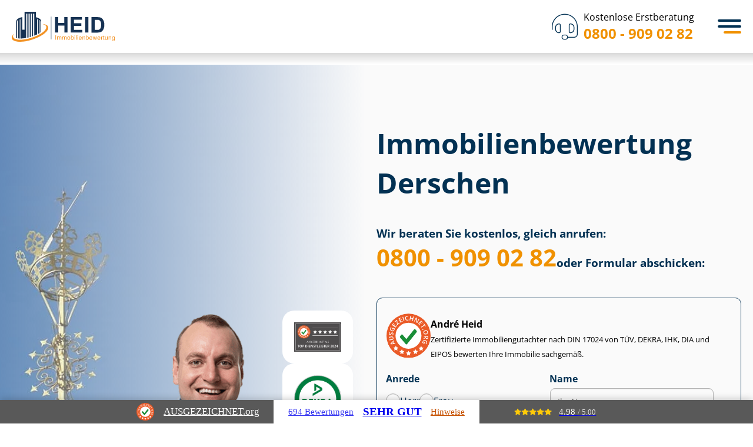

--- FILE ---
content_type: text/html; charset=utf-8
request_url: https://www.heid-immobilienbewertung.de/Derschen/
body_size: 32472
content:
<!DOCTYPE html>
<html lang="de">

<head>
	<meta charset="utf-8">
	<meta http-equiv="X-UA-Compatible" content="IE=edge">
	<meta name="viewport" content="width=device-width, initial-scale=1">
	<meta name="msvalidate.01" content="A11A4AC6C2CBCC94CA2E9B6334021168">
	<meta name="google-site-verification" content="jSDdBUepZ9sYYGyFZBwhwwj-UqblwVzWbBi4Fx55pGo">
	<title>Immobilienbewertung Derschen - Immobiliengutachter</title>
	<meta name="description" content="Sachverst&auml;ndiger Immobilienbewertung Derschen &#9654; Kostenlose Beratung &#10004; T&Uuml;V zertifizierte Gutachter &#10004; Festpreise  &#10004; Kurzfristige Termine &#10004; Verkehrswertgutachten &#10004;">
	<meta name="author" content="Immobilienbewertung Heid">
	<meta name="publisher" content="Immobilienbewertung Heid">
	<meta name="copyright" content="Immobilienbewertung Heid">
	<meta property="og:type" content="website">
	<meta property="og:url" content="https://www.heid-immobilienbewertung.de/Derschen/">
	<meta property="og:title" content="Heid Immobilienbewertung Derschen - Immobiliengutachter">
	<meta property="og:description" content="Sachverst&auml;ndiger Immobilienbewertung Derschen &#9654; Kostenlose Beratung &#10004; T&Uuml;V zertifizierte Gutachter &#10004; Festpreise  &#10004; Kurzfristige Termine &#10004; Verkehrswertgutachten &#10004;">
	<meta property="og:image" content="https://www.heid-immobilienbewertung.de/img/cities/thumbnail-derschen.jpg">
	<link rel="canonical" href="https://www.heid-immobilienbewertung.de/Derschen/">
	<meta name="DC.Language" content="de">
	<meta name="geo.region" content="DE-RP">
	<meta name="geo.placename" content="Derschen">
	<meta name="geo.position" content="50.7167;7.98333">
	<meta name="ICBM" content="50.7167, 7.98333">
	<script type="application/ld+json">
	{
	    "@context": "https://schema.org/",
	    "@type": "Product",
	    "@id": "https://www.heid-immobilienbewertung.de/Derschen/",
	    "name": "Immobilienbewertung",
	    "image": "https://www.heid-immobilienbewertung.de/img/cities/thumbnail-derschen.jpg",
	    "aggregateRating": {
	        "@type": "AggregateRating",
	        "ratingValue": "4.94",
	        "bestRating": "5",
	        "ratingCount": "4789"
	    }
	}
	</script>
	<script type="application/ld+json">
	{
			"@context": "https://schema.org/",
			"@type": "Person",
			"name": "Andr&eacute; Heid",
			"url": "https://www.heid-immobilienbewertung.de/about/",
			"image": "img/team/Andre-Heid-Profile-Image.jpg",
			"sameAs": "https://de.linkedin.com/in/andr%C3%A9-heid-80271186",
			"jobTitle": "Gesch&auml;ftsf&uuml;hrer",
			"worksFor": {
				"@type": "Organization",
				"name": "Heid Immobilienbewertung & Immobiliengutachter sowie Sachverst&auml;ndigen GmbH"
			}
		}
	</script>
	<script type="application/ld+json">
	{
			"@context": "https://schema.org",
			"@type": "Corporation",
			"name": "Heid Immobilienbewertung & Immobiliengutachter sowie Sachverst&auml;ndigen GmbH",
			"url": "https://www.heid-immobilienbewertung.de/",
			"logo": "https://www.heid-immobilienbewertung.de/img/heid-immobilienbewertung-logo.png",
			"contactPoint": {
				"@type": "ContactPoint",
				"telephone": "0800 - 909 02 82",
				"contactType": "customer service",
				"contactOption": "TollFree",
				"areaServed": "DE",
				"availableLanguage": ["en","German"]
			}
		}
	</script>
	<link rel="icon" href="/favicon.ico" sizes="32x32">
	<link rel="icon" href="/favicon.svg" type="image/svg+xml">
	<link rel="apple-touch-icon" href="/apple-touch-icon.png">
	<link rel="manifest" href="/manifest.webmanifest">
	<meta name="apple-mobile-web-app-title" content="Immobilienbewertung Heid">
	<link rel="stylesheet" href="/assets/css/custom-style.css?v=1768900818" type="text/css">
	<script src="/assets/js/lazysizes.min.js" async></script>
	<script src="/assets/js/heid-frontend.min.js?v=1755605154" async></script>
	<!-- Google Tag Manager -->
	<script>
	(function(w,d,s,l,i){w[l]=w[l]||[];w[l].push({'gtm.start':
		new Date().getTime(),event:'gtm.js'});var f=d.getElementsByTagName(s)[0],
		j=d.createElement(s),dl=l!='dataLayer'?'&l='+l:'';j.async=true;j.src=
		'https://www.googletagmanager.com/gtm.js?id='+i+dl;f.parentNode.insertBefore(j,f);
		})(window,document,'script','dataLayer','GTM-KMPC3STF');
	</script>
	<!-- End Google Tag Manager -->
</head>

<body class="lang-de ">
	<!-- Immediately check device type -->
	<script type="text/javascript">
	window.localStorage&&-1!==(window.localStorage.getItem('transient--deviceType')||'').indexOf('mouse')&&document.body.classList.add('can-hover');
	</script>
	<style id="heid-poi-styles">
	:root{--city-teaser-poi-image:url("/uploads/siegen-mobile.jpg")}@media (min-width: 540px){:root{--city-teaser-poi-image:url("/uploads/siegen-tablet.jpg")}}@media (min-width: 1024px){:root{--city-teaser-poi-image:url("/uploads/siegen-desktop.jpg")}}
	</style>
	<!---header-->
	<header id="global-header" class="header">
		<div class="text-vertical">
			<div class="container-fluid">
				<div class="row">
					<div class="col-md-5 col-md-offset-1">
						<!-- logo -->
						<a href="/" class="logo">
							<img src="/assets/img/svg/heid-logo.svg" class="img-responsive" alt="IMMOBILIENBEWERTUNG Heid">
						</a>
						<!-- navigation -->
						<input type="checkbox" id="menu-toggle">
						<nav id="sidebar-wrapper" class="sidebar-wrapper" aria-label="Primary navigation">
							<ul class="sidebar-nav">
								<li class="menu-leistungen has-sub-menu">	<a href="/leistungen/" class="leistungen">Leistungen</a>
									<div class="sidebar-nav-submenu">
										<div class="content-leistungen">
											<div class="container-aktuell-beliebt">	<span>Unsere Leistungen</span>
												<ul>
													<li><a href="/leistungen/gutachten/">Gutachten</a>
													</li>
													<li><a href="/leistungen/bewertung/">Bewertung</a>
													</li>
													<li><a href="/leistungen/bauvorhaben/">Bauvorhaben</a>
													</li>
													<li><a href="/leistungen/pruefung/">Pr&uuml;fung</a>
													</li>
													<li><a href="/leistungen/beratung/">Beratung</a>
													</li>
												</ul>	<a href="/leistungen/">Alle Leistungen ansehen</a>
											</div>
											<div class="container-immobiliengutachten">	<span>Aktuell beliebt bei unseren Kunden</span>
												<div class="has-2-columns">
													<a href="/leistungen/verkehrswertgutachten/">	<span>Ver&shy;kehrs&shy;wert&shy;gut&shy;ach&shy;ten</span>
														<span>Umfasst ca. 70 bis 120 Seiten</span>
													</a>
													<a href="/leistungen/wirtschaftlichkeitsberechnung-immobilie/">	<span>Wirt&shy;schaft&shy;lich&shy;keits&shy;be&shy;rech&shy;nung</span>
														<span>Herausfinden, ob sich Ihr Im&shy;mo&shy;bi&shy;li&shy;en&shy;pro&shy;jekt lohnt</span>
													</a>
													<a href="/leistungen/kurzgutachten/">	<span>Kurzgutachten</span>
														<span>Umfasst ca. 30 bis 50 Seiten</span>
													</a>
													<a href="/leistungen/kaufberatung/">	<span>Immobilien Kaufberatung</span>
														<span>Mit einem unabh&auml;ngigen Gutachter erfolgreich kaufen</span>
													</a>
													<a href="/leistungen/restnutzungsdauer-gutachten/">	<span>Rest&shy;nut&shy;zungs&shy;dau&shy;er Gutachten</span>
														<span>Umfasst ca. 30 bis 50 Seiten</span>
													</a>
													<a href="/leistungen/technical-due-diligence/">	<span>Technical Due Diligence f&uuml;r Immobilien</span>
														<span>Sorg&shy;falts&shy;pr&uuml;&shy;fung vor dem Kauf von Immobilien</span>
													</a>
													<a href="/leistungen/mietwertgutachten/">	<span>Miet&shy;wert&shy;gut&shy;ach&shy;ten</span>
														<span>Umfasst ca. 60 bis 80 Seiten</span>
													</a>
													<a href="/leistungen/portfoliobewertung-immobilien/">	<span>Port&shy;fo&shy;lio&shy;be&shy;wer&shy;tung f&uuml;r Immobilien</span>
														<span>F&uuml;r Im&shy;mo&shy;bi&shy;li&shy;en&shy;be&shy;st&auml;n&shy;de mit mehr als 20 Assets</span>
													</a>
												</div>
											</div>
										</div>
									</div>
								</li>
								<li class="menu-leistungen has-sub-menu">	<a href="/ratgeber/">Ratgeber</a>
									<div class="sidebar-nav-submenu">
										<div class="content-leistungen">
											<div class="container-aktuell-beliebt">	<span>Alle Ratgeber</span>
												<ul>
													<li><a href="/ratgeber/bewertungsregeln-flaechen/">Be&shy;wer&shy;tungs&shy;re&shy;geln &amp; Fl&auml;chen</a>
													</li>
													<li><a href="/ratgeber/energie-modernisierung-sanierung/">Energie, Modernisierung, Sanierung</a>
													</li>
													<li><a href="/ratgeber/erben-vererben/">Erben &amp; Vererben</a>
													</li>
													<li><a href="/ratgeber/gewerbeimmobilien/">Ge&shy;wer&shy;be&shy;im&shy;mo&shy;bi&shy;li&shy;en</a>
													</li>
													<li><a href="/ratgeber/grundstueck-rechte/">Grundst&uuml;ck &amp; Rechte</a>
													</li>
													<li><a href="/ratgeber/kapitalanlage-wohneigentum/">Kapitalanlage &amp; Wohneigentum</a>
													</li>
													<li><a href="/ratgeber/kauf/">Kauf</a>
													</li>
													<li><a href="/ratgeber/scheidung/">Scheidung</a>
													</li>
													<li><a href="/ratgeber/schenken/">Schenken</a>
													</li>
													<li><a href="/ratgeber/steuer/">Steuer</a>
													</li>
													<li><a href="/ratgeber/verkauf/">Verkauf</a>
													</li>
												</ul>
											</div>
											<div class="container-beliebte-ratgeberartikel">	<span>Aktuell beliebt bei unseren Kunden</span>
												<div class="has-2-columns">
													<a href="/magazin/haus-ueberschreiben/">	<span>Haus &uuml;berschreiben</span>
														<span>Kosten, Steuertipps und der Pflichtteil f&uuml;r Geschwister</span>
													</a>
													<a href="/ratgeber/grenzbebauung/">	<span>Grenzbebauung</span>
														<span>Abstandsfl&auml;chen, Bestandsschutz und Co.</span>
													</a>
													<a href="/ratgeber/geerbtes-haus-verkaufen/">	<span>Geerbtes Haus verkaufen</span>
														<span>Steuer, Fristen, Er&shy;ben&shy;ge&shy;mein&shy;schaft &amp; Co.</span>
													</a>
													<a href="/ratgeber/bruttogrundflaeche/">	<span>Brut&shy;to&shy;grund&shy;fl&auml;&shy;che berechnen</span>
														<span>Erkl&auml;rung, Anwendung &amp; Beispiel</span>
													</a>
													<a href="/ratgeber/niessbrauch/">	<span>Nie&szlig;brauch</span>
														<span>Arten, Rechte und Pflichten</span>
													</a>
													<a href="/ratgeber/erbschaftssteuer-auf-immobilien/">	<span>Erb&shy;schafts&shy;steu&shy;er auf Immobilien</span>
														<span>Das Wichtigste auf einen Blick</span>
													</a>
													<a href="/ratgeber/wegerecht/">	<span>Wegerecht</span>
														<span>Pflichten &amp; Kosten im &Uuml;berblick</span>
													</a>
													<a href="/ratgeber/afa-immobilien/">	<span>AfA: Steuerliche Abschreibungen von Immobilien</span>
														<span>Berechnung, Tricks &amp; Son&shy;der&shy;ab&shy;schrei&shy;bun&shy;gen</span>
													</a>
													<a href="/ratgeber/grundschuld-loeschen/">	<span>Grundschuld l&ouml;schen</span>
														<span>vom Antrag bis zu den Kosten</span>
													</a>
													<a href="/ratgeber/zugewinnausgleich-haus-alleineigentum/">	<span>Zu&shy;ge&shy;winn&shy;aus&shy;gleich</span>
														<span>f&uuml;r H&auml;user im Alleineigentum</span>
													</a>
													<a href="/ratgeber/wohnrecht/">	<span>Wohnrecht auf Lebenszeit</span>
														<span>8 Antworten auf knifflige Fragen</span>
													</a>
													<a href="/ratgeber/gewerbeimmobilie-bewerten/">	<span>Ge&shy;wer&shy;be&shy;im&shy;mo&shy;bi&shy;lie bewerten</span>
														<span>So wird der Verkehrswert ermittelt</span>
													</a>
												</div>
											</div>
										</div>
									</div>
								</li>
								<li class="menu-kundenerfahrung">	<a href="/erfahrungen/" class="kunden"><span class="hide-no-space">Kun&shy;de&shy;n&shy;er&shy;fah&shy;run&shy;gen</span><span class="show-no-space">Erfahrungen</span></a>
								</li>
								<li class="menu-ueber-uns has-sub-menu">	<a href="/about/">&Uuml;ber uns</a>
									<div class="sidebar-nav-submenu submenu-small">
										<ul>
											<li><a href="/presseseite/">Presse</a>
											</li>
											<li><a href="/referenzen-und-case-studies/">Referenzen</a>
											</li>
											<li><a href="/karriere/">Karriere</a>
											</li>
											<li><a href="/faq/">FAQ</a>
											</li>
										</ul>
									</div>
								</li>
								<li class="menu-kontakt">	<a href="/kontakt/">Kontakt</a>
								</li>
							</ul>
						</nav>
						<!-- phone number -->
						<a href="tel:+498009090282" class="kostenlose-erstberatung">	<i class="fa-thin fa-headset"></i>
							<div class="number">
								<p class="text">Kostenlose Erstberatung</p>
								<p class="phone">0800 - 909 02 82</p></div>
						</a>
						<!-- menu icon -->
						<label class="menu-toggle-icon" for="menu-toggle" tabindex="0">
							<div>
							</div>
						</label>
					</div>
				</div>
			</div>
		</div>
	</header>
	<style>
	.group{box-sizing:border-box}:where(.group.group-is-layout-constrained){position:relative}.columns{align-items:normal!important;box-sizing:border-box;display:flex;flex-wrap:wrap!important}@media (min-width:782px){.columns{flex-wrap:nowrap!important}}.columns.are-vertically-aligned-top{align-items:flex-start}.columns.are-vertically-aligned-center{align-items:center}.columns.are-vertically-aligned-bottom{align-items:flex-end}@media (max-width:781px){.columns:not(.is-not-stacked-on-mobile)>.column{flex-basis:100%!important}}@media (min-width:782px){.columns:not(.is-not-stacked-on-mobile)>.column{flex-basis:0;flex-grow:1}.columns:not(.is-not-stacked-on-mobile)>.column[style*=flex-basis]{flex-grow:0}}.columns.is-not-stacked-on-mobile{flex-wrap:nowrap!important}.columns.is-not-stacked-on-mobile>.column{flex-basis:0;flex-grow:1}.columns.is-not-stacked-on-mobile>.column[style*=flex-basis]{flex-grow:0}:where(.columns){margin-bottom:1.75em}:where(.columns.has-background){padding:1.25em 2.375em}.column{flex-grow:1;min-width:0;overflow-wrap:break-word;word-break:break-word}.column.is-vertically-aligned-top{align-self:flex-start}.column.is-vertically-aligned-center{align-self:center}.column.is-vertically-aligned-bottom{align-self:flex-end}.column.is-vertically-aligned-stretch{align-self:stretch}.column.is-vertically-aligned-bottom,.column.is-vertically-aligned-center,.column.is-vertically-aligned-top{width:100%}h1.has-background,h2.has-background,h3.has-background,h4.has-background,h5.has-background,h6.has-background{padding:1.25em 2.375em}h1.has-text-align-left[style*=writing-mode]:where([style*=vertical-lr]),h1.has-text-align-right[style*=writing-mode]:where([style*=vertical-rl]),h2.has-text-align-left[style*=writing-mode]:where([style*=vertical-lr]),h2.has-text-align-right[style*=writing-mode]:where([style*=vertical-rl]),h3.has-text-align-left[style*=writing-mode]:where([style*=vertical-lr]),h3.has-text-align-right[style*=writing-mode]:where([style*=vertical-rl]),h4.has-text-align-left[style*=writing-mode]:where([style*=vertical-lr]),h4.has-text-align-right[style*=writing-mode]:where([style*=vertical-rl]),h5.has-text-align-left[style*=writing-mode]:where([style*=vertical-lr]),h5.has-text-align-right[style*=writing-mode]:where([style*=vertical-rl]),h6.has-text-align-left[style*=writing-mode]:where([style*=vertical-lr]),h6.has-text-align-right[style*=writing-mode]:where([style*=vertical-rl]){rotate:180deg}ol,ul{box-sizing:border-box}:root :where(.list.has-background){padding:1.25em 2.375em}.is-small-text{font-size:.875em}.is-regular-text{font-size:1em}.is-large-text{font-size:2.25em}.is-larger-text{font-size:3em}.has-drop-cap:not(:focus):first-letter{float:left;font-size:8.4em;font-style:normal;font-weight:100;line-height:.68;margin:.05em .1em 0 0;text-transform:uppercase}body.rtl .has-drop-cap:not(:focus):first-letter{float:none;margin-left:.1em}p.has-drop-cap.has-background{overflow:hidden}:root :where(p.has-background){padding:1.25em 2.375em}:where(p.has-text-color:not(.has-link-color)) a{color:inherit}p.has-text-align-left[style*="writing-mode:vertical-lr"],p.has-text-align-right[style*="writing-mode:vertical-rl"]{rotate:180deg}.button__link{box-sizing:border-box;cursor:pointer;display:inline-block;text-align:center;word-break:break-word}.button__link.aligncenter{text-align:center}.button__link.alignright{text-align:right}:where(.button__link){border-radius:9999px;box-shadow:none;padding:calc(.667em + 2px) calc(1.333em + 2px);text-decoration:none}.button[style*=text-decoration] .button__link{text-decoration:inherit}.buttons>.button.has-custom-width{max-width:none}.buttons>.button.has-custom-width .button__link{width:100%}.buttons>.button.has-custom-font-size .button__link{font-size:inherit}.buttons>.button.button__width-25{width:calc(25% - var(--wp--style--block-gap, .5em)*.75)}.buttons>.button.button__width-50{width:calc(50% - var(--wp--style--block-gap, .5em)*.5)}.buttons>.button.button__width-75{width:calc(75% - var(--wp--style--block-gap, .5em)*.25)}.buttons>.button.button__width-100{flex-basis:100%;width:100%}.buttons.is-vertical>.button.button__width-25{width:25%}.buttons.is-vertical>.button.button__width-50{width:50%}.buttons.is-vertical>.button.button__width-75{width:75%}.button.is-style-squared,.button__link.button.is-style-squared{border-radius:0}.button.no-border-radius,.button__link.no-border-radius{border-radius:0!important}:root :where(.button .button__link.is-style-outline),:root :where(.button.is-style-outline>.button__link){border:2px solid;padding:.667em 1.333em}:root :where(.button .button__link.is-style-outline:not(.has-text-color)),:root :where(.button.is-style-outline>.button__link:not(.has-text-color)){color:currentColor}:root :where(.button .button__link.is-style-outline:not(.has-background)),:root :where(.button.is-style-outline>.button__link:not(.has-background)){background-color:initial;background-image:none}.buttons.is-vertical{flex-direction:column}.buttons.is-vertical>.button:last-child{margin-bottom:0}.buttons>.button{display:inline-block;margin:0}.buttons.is-content-justification-left{justify-content:flex-start}.buttons.is-content-justification-left.is-vertical{align-items:flex-start}.buttons.is-content-justification-center{justify-content:center}.buttons.is-content-justification-center.is-vertical{align-items:center}.buttons.is-content-justification-right{justify-content:flex-end}.buttons.is-content-justification-right.is-vertical{align-items:flex-end}.buttons.is-content-justification-space-between{justify-content:space-between}.buttons.aligncenter{text-align:center}.buttons:not(.is-content-justification-space-between,.is-content-justification-right,.is-content-justification-left,.is-content-justification-center) .button.aligncenter{margin-left:auto;margin-right:auto;width:100%}.buttons[style*=text-decoration] .button,.buttons[style*=text-decoration] .button__link{text-decoration:inherit}.buttons.has-custom-font-size .button__link{font-size:inherit}.button.aligncenter{text-align:center}.image a{display:inline-block}.image img{box-sizing:border-box;height:auto;max-width:100%;vertical-align:bottom}@media (prefers-reduced-motion:no-preference){.image img.hide{visibility:hidden}.image img.show{animation:show-content-image .4s}}.image[style*=border-radius] img,.image[style*=border-radius]>a{border-radius:inherit}.image.has-custom-border img{box-sizing:border-box}.image.aligncenter{text-align:center}.image.alignfull a,.image.alignwide a{width:100%}.image.alignfull img,.image.alignwide img{height:auto;width:100%}.image .aligncenter,.image .alignleft,.image .alignright,.image.aligncenter,.image.alignleft,.image.alignright{display:table}.image .aligncenter>figcaption,.image .alignleft>figcaption,.image .alignright>figcaption,.image.aligncenter>figcaption,.image.alignleft>figcaption,.image.alignright>figcaption{caption-side:bottom;display:table-caption}.image .alignleft{float:left;margin:.5em 1em .5em 0}.image .alignright{float:right;margin:.5em 0 .5em 1em}.image .aligncenter{margin-left:auto;margin-right:auto}.image :where(figcaption){margin-bottom:1em;margin-top:.5em}.image.is-style-circle-mask img{border-radius:9999px}@supports ((-webkit-mask-image:none) or (mask-image:none)) or (-webkit-mask-image:none){.image.is-style-circle-mask img{border-radius:0;-webkit-mask-image:url('data:image/svg+xml;utf8,<svg viewBox="0 0 100 100" xmlns="http://www.w3.org/2000/svg"><circle cx="50" cy="50" r="50"/>');mask-image:url('data:image/svg+xml;utf8,<svg viewBox="0 0 100 100" xmlns="http://www.w3.org/2000/svg"><circle cx="50" cy="50" r="50"/>');mask-mode:alpha;-webkit-mask-position:center;mask-position:center;-webkit-mask-repeat:no-repeat;mask-repeat:no-repeat;-webkit-mask-size:contain;mask-size:contain}}:root :where(.image.is-style-rounded img,.image .is-style-rounded img){border-radius:9999px}.image figure{margin:0}.wp-lightbox-container{display:flex;flex-direction:column;position:relative}.wp-lightbox-container img{cursor:zoom-in}.wp-lightbox-container img:hover+button{opacity:1}.wp-lightbox-container button{align-items:center;-webkit-backdrop-filter:blur(16px) saturate(180%);backdrop-filter:blur(16px) saturate(180%);background-color:#5a5a5a40;border:none;border-radius:4px;cursor:zoom-in;display:flex;height:20px;justify-content:center;opacity:0;padding:0;position:absolute;right:16px;text-align:center;top:16px;transition:opacity .2s ease;width:20px;z-index:100}.wp-lightbox-container button:focus-visible{outline:3px auto #5a5a5a40;outline:3px auto -webkit-focus-ring-color;outline-offset:3px}.wp-lightbox-container button:hover{cursor:pointer;opacity:1}.wp-lightbox-container button:focus{opacity:1}.wp-lightbox-container button:focus,.wp-lightbox-container button:hover,.wp-lightbox-container button:not(:hover):not(:active):not(.has-background){background-color:#5a5a5a40;border:none}.wp-lightbox-overlay{box-sizing:border-box;cursor:zoom-out;height:100vh;left:0;overflow:hidden;position:fixed;top:0;visibility:hidden;width:100%;z-index:100000}.wp-lightbox-overlay .close-button{align-items:center;cursor:pointer;display:flex;justify-content:center;min-height:40px;min-width:40px;padding:0;position:absolute;right:calc(env(safe-area-inset-right) + 16px);top:calc(env(safe-area-inset-top) + 16px);z-index:5000000}.wp-lightbox-overlay .close-button:focus,.wp-lightbox-overlay .close-button:hover,.wp-lightbox-overlay .close-button:not(:hover):not(:active):not(.has-background){background:none;border:none}.wp-lightbox-overlay .lightbox-image-container{height:var(--wp--lightbox-container-height);left:50%;overflow:hidden;position:absolute;top:50%;transform:translate(-50%,-50%);transform-origin:top left;width:var(--wp--lightbox-container-width);z-index:9999999999}.wp-lightbox-overlay .image{align-items:center;box-sizing:border-box;display:flex;height:100%;justify-content:center;margin:0;position:relative;transform-origin:0 0;width:100%;z-index:3000000}.wp-lightbox-overlay .image img{height:var(--wp--lightbox-image-height);min-height:var(--wp--lightbox-image-height);min-width:var(--wp--lightbox-image-width);width:var(--wp--lightbox-image-width)}.wp-lightbox-overlay .image figcaption{display:none}.wp-lightbox-overlay button{background:none;border:none}.wp-lightbox-overlay .scrim{background-color:#fff;height:100%;opacity:.9;position:absolute;width:100%;z-index:2000000}.wp-lightbox-overlay.active{animation:turn-on-visibility .25s both;visibility:visible}.wp-lightbox-overlay.active img{animation:turn-on-visibility .35s both}.wp-lightbox-overlay.show-closing-animation:not(.active){animation:turn-off-visibility .35s both}.wp-lightbox-overlay.show-closing-animation:not(.active) img{animation:turn-off-visibility .25s both}@media (prefers-reduced-motion:no-preference){.wp-lightbox-overlay.zoom.active{animation:none;opacity:1;visibility:visible}.wp-lightbox-overlay.zoom.active .lightbox-image-container{animation:lightbox-zoom-in .4s}.wp-lightbox-overlay.zoom.active .lightbox-image-container img{animation:none}.wp-lightbox-overlay.zoom.active .scrim{animation:turn-on-visibility .4s forwards}.wp-lightbox-overlay.zoom.show-closing-animation:not(.active){animation:none}.wp-lightbox-overlay.zoom.show-closing-animation:not(.active) .lightbox-image-container{animation:lightbox-zoom-out .4s}.wp-lightbox-overlay.zoom.show-closing-animation:not(.active) .lightbox-image-container img{animation:none}.wp-lightbox-overlay.zoom.show-closing-animation:not(.active) .scrim{animation:turn-off-visibility .4s forwards}}@keyframes show-content-image{0%{visibility:hidden}99%{visibility:hidden}to{visibility:visible}}@keyframes turn-on-visibility{0%{opacity:0}to{opacity:1}}@keyframes turn-off-visibility{0%{opacity:1;visibility:visible}99%{opacity:0;visibility:visible}to{opacity:0;visibility:hidden}}@keyframes lightbox-zoom-in{0%{transform:translate(calc((-100vw + var(--wp--lightbox-scrollbar-width))/2 + var(--wp--lightbox-initial-left-position)),calc(-50vh + var(--wp--lightbox-initial-top-position))) scale(var(--wp--lightbox-scale))}to{transform:translate(-50%,-50%) scale(1)}}@keyframes lightbox-zoom-out{0%{transform:translate(-50%,-50%) scale(1);visibility:visible}99%{visibility:visible}to{transform:translate(calc((-100vw + var(--wp--lightbox-scrollbar-width))/2 + var(--wp--lightbox-initial-left-position)),calc(-50vh + var(--wp--lightbox-initial-top-position))) scale(var(--wp--lightbox-scale));visibility:hidden}}.spacer{clear:both}@charset "UTF-8";.separator{border:none;border-top:2px solid}:root :where(.separator.is-style-dots){height:auto;line-height:1;text-align:center}:root :where(.separator.is-style-dots):before{color:currentColor;content:"&middot;&middot;&middot;";font-family:serif;font-size:1.5em;letter-spacing:2em;padding-left:2em}.separator.is-style-dots{background:none!important;border:none!important}.post-content{display:flow-root}:root{--wp-admin-theme-color:#007cba;--wp-admin-theme-color--rgb:0,124,186;--wp-admin-theme-color-darker-10:#006ba1;--wp-admin-theme-color-darker-10--rgb:0,107,161;--wp-admin-theme-color-darker-20:#005a87;--wp-admin-theme-color-darker-20--rgb:0,90,135;--wp-admin-border-width-focus:2px;--wp-block-synced-color:#7a00df;--wp-block-synced-color--rgb:122,0,223;--wp-bound-block-color:var(--wp-block-synced-color)}@media (min-resolution:192dpi){:root{--wp-admin-border-width-focus:1.5px}}.wp-element-button{cursor:pointer}:root{--wp--preset--font-size--normal:16px;--wp--preset--font-size--huge:42px}:root .has-very-light-gray-background-color{background-color:#eee}:root .has-very-dark-gray-background-color{background-color:#313131}:root .has-very-light-gray-color{color:#eee}:root .has-very-dark-gray-color{color:#313131}:root .has-vivid-green-cyan-to-vivid-cyan-blue-gradient-background{background:linear-gradient(135deg,#00d084,#0693e3)}:root .has-purple-crush-gradient-background{background:linear-gradient(135deg,#34e2e4,#4721fb 50%,#ab1dfe)}:root .has-hazy-dawn-gradient-background{background:linear-gradient(135deg,#faaca8,#dad0ec)}:root .has-subdued-olive-gradient-background{background:linear-gradient(135deg,#fafae1,#67a671)}:root .has-atomic-cream-gradient-background{background:linear-gradient(135deg,#fdd79a,#004a59)}:root .has-nightshade-gradient-background{background:linear-gradient(135deg,#330968,#31cdcf)}:root .has-midnight-gradient-background{background:linear-gradient(135deg,#020381,#2874fc)}.has-regular-font-size{font-size:1em}.has-larger-font-size{font-size:2.625em}.has-normal-font-size{font-size:var(--wp--preset--font-size--normal)}.has-huge-font-size{font-size:var(--wp--preset--font-size--huge)}.has-text-align-center{text-align:center}.has-text-align-left{text-align:left}.has-text-align-right{text-align:right}#end-resizable-editor-section{display:none}.aligncenter{clear:both}.items-justified-left{justify-content:flex-start}.items-justified-center{justify-content:center}.items-justified-right{justify-content:flex-end}.items-justified-space-between{justify-content:space-between}.screen-reader-text{border:0;clip:rect(1px,1px,1px,1px);clip-path:inset(50%);height:1px;margin:-1px;overflow:hidden;padding:0;position:absolute;width:1px;word-wrap:normal!important}.screen-reader-text:focus{background-color:#ddd;clip:auto!important;clip-path:none;color:#444;display:block;font-size:1em;height:auto;left:5px;line-height:normal;padding:15px 23px 14px;text-decoration:none;top:5px;width:auto;z-index:100000}html :where(.has-border-color){border-style:solid}html :where([style*=border-top-color]){border-top-style:solid}html :where([style*=border-right-color]){border-right-style:solid}html :where([style*=border-bottom-color]){border-bottom-style:solid}html :where([style*=border-left-color]){border-left-style:solid}html :where([style*=border-width]){border-style:solid}html :where([style*=border-top-width]){border-top-style:solid}html :where([style*=border-right-width]){border-right-style:solid}html :where([style*=border-bottom-width]){border-bottom-style:solid}html :where([style*=border-left-width]){border-left-style:solid}html :where(img[class*=wp-image-]){height:auto;max-width:100%}:where(figure){margin:0 0 1em}html :where(.is-position-sticky){--wp-admin--admin-bar--position-offset:var(--wp-admin--admin-bar--height,0px)}@media screen and (max-width:600px){html :where(.is-position-sticky){--wp-admin--admin-bar--position-offset:0px}}:root{--wp--preset--aspect-ratio--square: 1;--wp--preset--aspect-ratio--4-3: 4/3;--wp--preset--aspect-ratio--3-4: 3/4;--wp--preset--aspect-ratio--3-2: 3/2;--wp--preset--aspect-ratio--2-3: 2/3;--wp--preset--aspect-ratio--16-9: 16/9;--wp--preset--aspect-ratio--9-16: 9/16;--wp--preset--color--black: #000000;--wp--preset--color--cyan-bluish-gray: #abb8c3;--wp--preset--color--white: #ffffff;--wp--preset--color--pale-pink: #f78da7;--wp--preset--color--vivid-red: #cf2e2e;--wp--preset--color--luminous-vivid-orange: #ff6900;--wp--preset--color--luminous-vivid-amber: #fcb900;--wp--preset--color--light-green-cyan: #7bdcb5;--wp--preset--color--vivid-green-cyan: #00d084;--wp--preset--color--pale-cyan-blue: #8ed1fc;--wp--preset--color--vivid-cyan-blue: #0693e3;--wp--preset--color--vivid-purple: #9b51e0;--wp--preset--color--prussian-blue: #023153;--wp--preset--color--lochmara: #0476D9;--wp--preset--color--tangerine: #F09100;--wp--preset--color--antique-white: #fcecd6;--wp--preset--color--alabaster: #FAFAFA;--wp--preset--color--mine-shaft: #303030;--wp--preset--color--dove-gray: #707070;--wp--preset--gradient--vivid-cyan-blue-to-vivid-purple: linear-gradient(135deg,rgba(6,147,227,1) 0%,rgb(155,81,224) 100%);--wp--preset--gradient--light-green-cyan-to-vivid-green-cyan: linear-gradient(135deg,rgb(122,220,180) 0%,rgb(0,208,130) 100%);--wp--preset--gradient--luminous-vivid-amber-to-luminous-vivid-orange: linear-gradient(135deg,rgba(252,185,0,1) 0%,rgba(255,105,0,1) 100%);--wp--preset--gradient--luminous-vivid-orange-to-vivid-red: linear-gradient(135deg,rgba(255,105,0,1) 0%,rgb(207,46,46) 100%);--wp--preset--gradient--very-light-gray-to-cyan-bluish-gray: linear-gradient(135deg,rgb(238,238,238) 0%,rgb(169,184,195) 100%);--wp--preset--gradient--cool-to-warm-spectrum: linear-gradient(135deg,rgb(74,234,220) 0%,rgb(151,120,209) 20%,rgb(207,42,186) 40%,rgb(238,44,130) 60%,rgb(251,105,98) 80%,rgb(254,248,76) 100%);--wp--preset--gradient--blush-light-purple: linear-gradient(135deg,rgb(255,206,236) 0%,rgb(152,150,240) 100%);--wp--preset--gradient--blush-bordeaux: linear-gradient(135deg,rgb(254,205,165) 0%,rgb(254,45,45) 50%,rgb(107,0,62) 100%);--wp--preset--gradient--luminous-dusk: linear-gradient(135deg,rgb(255,203,112) 0%,rgb(199,81,192) 50%,rgb(65,88,208) 100%);--wp--preset--gradient--pale-ocean: linear-gradient(135deg,rgb(255,245,203) 0%,rgb(182,227,212) 50%,rgb(51,167,181) 100%);--wp--preset--gradient--electric-grass: linear-gradient(135deg,rgb(202,248,128) 0%,rgb(113,206,126) 100%);--wp--preset--gradient--midnight: linear-gradient(135deg,rgb(2,3,129) 0%,rgb(40,116,252) 100%);--wp--preset--font-size--small: 13px;--wp--preset--font-size--medium: 20px;--wp--preset--font-size--large: 36px;--wp--preset--font-size--x-large: 42px;--wp--preset--spacing--20: 0.44rem;--wp--preset--spacing--30: 0.67rem;--wp--preset--spacing--40: 1rem;--wp--preset--spacing--50: 1.5rem;--wp--preset--spacing--60: 2.25rem;--wp--preset--spacing--70: 3.38rem;--wp--preset--spacing--80: 5.06rem;--wp--preset--shadow--natural: 6px 6px 9px rgba(0, 0, 0, 0.2);--wp--preset--shadow--deep: 12px 12px 50px rgba(0, 0, 0, 0.4);--wp--preset--shadow--sharp: 6px 6px 0px rgba(0, 0, 0, 0.2);--wp--preset--shadow--outlined: 6px 6px 0px -3px rgba(255, 255, 255, 1), 6px 6px rgba(0, 0, 0, 1);--wp--preset--shadow--crisp: 6px 6px 0px rgba(0, 0, 0, 1);}.image{--wp--preset--color--black: #000000;--wp--preset--color--cyan-bluish-gray: #abb8c3;--wp--preset--color--white: #ffffff;--wp--preset--color--pale-pink: #f78da7;--wp--preset--color--vivid-red: #cf2e2e;--wp--preset--color--luminous-vivid-orange: #ff6900;--wp--preset--color--luminous-vivid-amber: #fcb900;--wp--preset--color--light-green-cyan: #7bdcb5;--wp--preset--color--vivid-green-cyan: #00d084;--wp--preset--color--pale-cyan-blue: #8ed1fc;--wp--preset--color--vivid-cyan-blue: #0693e3;--wp--preset--color--vivid-purple: #9b51e0;--wp--preset--color--prussian-blue: #023153;--wp--preset--color--lochmara: #0476D9;--wp--preset--color--tangerine: #F09100;--wp--preset--color--antique-white: #fcecd6;--wp--preset--color--alabaster: #FAFAFA;--wp--preset--color--mine-shaft: #303030;--wp--preset--color--dove-gray: #707070;--wp--preset--gradient--vivid-cyan-blue-to-vivid-purple: linear-gradient(135deg,rgba(6,147,227,1) 0%,rgb(155,81,224) 100%);--wp--preset--gradient--light-green-cyan-to-vivid-green-cyan: linear-gradient(135deg,rgb(122,220,180) 0%,rgb(0,208,130) 100%);--wp--preset--gradient--luminous-vivid-amber-to-luminous-vivid-orange: linear-gradient(135deg,rgba(252,185,0,1) 0%,rgba(255,105,0,1) 100%);--wp--preset--gradient--luminous-vivid-orange-to-vivid-red: linear-gradient(135deg,rgba(255,105,0,1) 0%,rgb(207,46,46) 100%);--wp--preset--gradient--very-light-gray-to-cyan-bluish-gray: linear-gradient(135deg,rgb(238,238,238) 0%,rgb(169,184,195) 100%);--wp--preset--gradient--cool-to-warm-spectrum: linear-gradient(135deg,rgb(74,234,220) 0%,rgb(151,120,209) 20%,rgb(207,42,186) 40%,rgb(238,44,130) 60%,rgb(251,105,98) 80%,rgb(254,248,76) 100%);--wp--preset--gradient--blush-light-purple: linear-gradient(135deg,rgb(255,206,236) 0%,rgb(152,150,240) 100%);--wp--preset--gradient--blush-bordeaux: linear-gradient(135deg,rgb(254,205,165) 0%,rgb(254,45,45) 50%,rgb(107,0,62) 100%);--wp--preset--gradient--luminous-dusk: linear-gradient(135deg,rgb(255,203,112) 0%,rgb(199,81,192) 50%,rgb(65,88,208) 100%);--wp--preset--gradient--pale-ocean: linear-gradient(135deg,rgb(255,245,203) 0%,rgb(182,227,212) 50%,rgb(51,167,181) 100%);--wp--preset--gradient--electric-grass: linear-gradient(135deg,rgb(202,248,128) 0%,rgb(113,206,126) 100%);--wp--preset--gradient--midnight: linear-gradient(135deg,rgb(2,3,129) 0%,rgb(40,116,252) 100%);--wp--preset--font-size--small: 13px;--wp--preset--font-size--medium: 20px;--wp--preset--font-size--large: 36px;--wp--preset--font-size--x-large: 42px;--wp--preset--spacing--20: 0.44rem;--wp--preset--spacing--30: 0.67rem;--wp--preset--spacing--40: 1rem;--wp--preset--spacing--50: 1.5rem;--wp--preset--spacing--60: 2.25rem;--wp--preset--spacing--70: 3.38rem;--wp--preset--spacing--80: 5.06rem;--wp--preset--shadow--natural: 6px 6px 9px rgba(0, 0, 0, 0.2);--wp--preset--shadow--deep: 12px 12px 50px rgba(0, 0, 0, 0.4);--wp--preset--shadow--sharp: 6px 6px 0px rgba(0, 0, 0, 0.2);--wp--preset--shadow--outlined: 6px 6px 0px -3px rgba(255, 255, 255, 1), 6px 6px rgba(0, 0, 0, 1);--wp--preset--shadow--crisp: 6px 6px 0px rgba(0, 0, 0, 1);}:root { --wp--style--global--content-size: 1400px;--wp--style--global--wide-size: 1600px; }:where(body) { margin: 0; }main > .alignleft { float: left; margin-right: 2em; }main > .alignright { float: right; margin-left: 2em; }main > .aligncenter { justify-content: center; margin-left: auto; margin-right: auto; }:where(main) > * { margin-block-start: 20px; margin-block-end: 0; }:where(main) > :first-child { margin-block-start: 0; }:where(main) > :last-child { margin-block-end: 0; }:root { --wp--style--block-gap: 20px; }:root :where(.is-layout-flow) > :first-child{margin-block-start: 0;}:root :where(.is-layout-flow) > :last-child{margin-block-end: 0;}:root :where(.is-layout-flow) > *{margin-block-start: 20px;margin-block-end: 0;}:root :where(.is-layout-constrained) > :first-child{margin-block-start: 0;}:root :where(.is-layout-constrained) > :last-child{margin-block-end: 0;}:root :where(.is-layout-constrained) > *{margin-block-start: 20px;margin-block-end: 0;}:root :where(.is-layout-flex){gap: 20px;}:root :where(.is-layout-grid){gap: 20px;}.is-layout-flow > .alignleft{float: left;margin-inline-start: 0;margin-inline-end: 2em;}.is-layout-flow > .alignright{float: right;margin-inline-start: 2em;margin-inline-end: 0;}.is-layout-flow > .aligncenter{margin-left: auto !important;margin-right: auto !important;}.is-layout-constrained > .alignleft{float: left;margin-inline-start: 0;margin-inline-end: 2em;}.is-layout-constrained > .alignright{float: right;margin-inline-start: 2em;margin-inline-end: 0;}.is-layout-constrained > .aligncenter{margin-left: auto !important;margin-right: auto !important;}.is-layout-constrained > :where(:not(.alignleft):not(.alignright):not(.alignfull)){max-width: var(--wp--style--global--content-size);margin-left: auto !important;margin-right: auto !important;}.is-layout-constrained > .alignwide{max-width: var(--wp--style--global--wide-size);}body .is-layout-flex{display: flex;}.is-layout-flex{flex-wrap: wrap;align-items: center;}.is-layout-flex > :is(*, div){margin: 0;}body .is-layout-grid{display: grid;}.is-layout-grid > :is(*, div){margin: 0;}body{background-color: var( --qp--color--white );color: var( --qp--color--black );font-family: var( --qp--font-family--primary );font-size: var( --qp--font-size--normal );font-weight: var( --qp--font-weight--normal );line-height: var( --qp--line-height--normal );padding-top: 0px;padding-right: 0px;padding-bottom: 0px;padding-left: 0px;}a:where(:not(.wp-element-button)){text-decoration: underline;}:root :where(.wp-element-button, .button__link){background-color: #32373c;border-width: 0;color: #fff;font-family: inherit;font-size: inherit;line-height: inherit;padding: calc(0.667em + 2px) calc(1.333em + 2px);text-decoration: none;}.has-black-color{color: var(--wp--preset--color--black) !important;}.has-cyan-bluish-gray-color{color: var(--wp--preset--color--cyan-bluish-gray) !important;}.has-white-color{color: var(--wp--preset--color--white) !important;}.has-pale-pink-color{color: var(--wp--preset--color--pale-pink) !important;}.has-vivid-red-color{color: var(--wp--preset--color--vivid-red) !important;}.has-luminous-vivid-orange-color{color: var(--wp--preset--color--luminous-vivid-orange) !important;}.has-luminous-vivid-amber-color{color: var(--wp--preset--color--luminous-vivid-amber) !important;}.has-light-green-cyan-color{color: var(--wp--preset--color--light-green-cyan) !important;}.has-vivid-green-cyan-color{color: var(--wp--preset--color--vivid-green-cyan) !important;}.has-pale-cyan-blue-color{color: var(--wp--preset--color--pale-cyan-blue) !important;}.has-vivid-cyan-blue-color{color: var(--wp--preset--color--vivid-cyan-blue) !important;}.has-vivid-purple-color{color: var(--wp--preset--color--vivid-purple) !important;}.has-prussian-blue-color{color: var(--wp--preset--color--prussian-blue) !important;}.has-lochmara-color{color: var(--wp--preset--color--lochmara) !important;}.has-tangerine-color{color: var(--wp--preset--color--tangerine) !important;}.has-antique-white-color{color: var(--wp--preset--color--antique-white) !important;}.has-alabaster-color{color: var(--wp--preset--color--alabaster) !important;}.has-mine-shaft-color{color: var(--wp--preset--color--mine-shaft) !important;}.has-dove-gray-color{color: var(--wp--preset--color--dove-gray) !important;}.has-black-background-color{background-color: var(--wp--preset--color--black) !important;}.has-cyan-bluish-gray-background-color{background-color: var(--wp--preset--color--cyan-bluish-gray) !important;}.has-white-background-color{background-color: var(--wp--preset--color--white) !important;}.has-pale-pink-background-color{background-color: var(--wp--preset--color--pale-pink) !important;}.has-vivid-red-background-color{background-color: var(--wp--preset--color--vivid-red) !important;}.has-luminous-vivid-orange-background-color{background-color: var(--wp--preset--color--luminous-vivid-orange) !important;}.has-luminous-vivid-amber-background-color{background-color: var(--wp--preset--color--luminous-vivid-amber) !important;}.has-light-green-cyan-background-color{background-color: var(--wp--preset--color--light-green-cyan) !important;}.has-vivid-green-cyan-background-color{background-color: var(--wp--preset--color--vivid-green-cyan) !important;}.has-pale-cyan-blue-background-color{background-color: var(--wp--preset--color--pale-cyan-blue) !important;}.has-vivid-cyan-blue-background-color{background-color: var(--wp--preset--color--vivid-cyan-blue) !important;}.has-vivid-purple-background-color{background-color: var(--wp--preset--color--vivid-purple) !important;}.has-prussian-blue-background-color{background-color: var(--wp--preset--color--prussian-blue) !important;}.has-lochmara-background-color{background-color: var(--wp--preset--color--lochmara) !important;}.has-tangerine-background-color{background-color: var(--wp--preset--color--tangerine) !important;}.has-antique-white-background-color{background-color: var(--wp--preset--color--antique-white) !important;}.has-alabaster-background-color{background-color: var(--wp--preset--color--alabaster) !important;}.has-mine-shaft-background-color{background-color: var(--wp--preset--color--mine-shaft) !important;}.has-dove-gray-background-color{background-color: var(--wp--preset--color--dove-gray) !important;}.has-black-border-color{border-color: var(--wp--preset--color--black) !important;}.has-cyan-bluish-gray-border-color{border-color: var(--wp--preset--color--cyan-bluish-gray) !important;}.has-white-border-color{border-color: var(--wp--preset--color--white) !important;}.has-pale-pink-border-color{border-color: var(--wp--preset--color--pale-pink) !important;}.has-vivid-red-border-color{border-color: var(--wp--preset--color--vivid-red) !important;}.has-luminous-vivid-orange-border-color{border-color: var(--wp--preset--color--luminous-vivid-orange) !important;}.has-luminous-vivid-amber-border-color{border-color: var(--wp--preset--color--luminous-vivid-amber) !important;}.has-light-green-cyan-border-color{border-color: var(--wp--preset--color--light-green-cyan) !important;}.has-vivid-green-cyan-border-color{border-color: var(--wp--preset--color--vivid-green-cyan) !important;}.has-pale-cyan-blue-border-color{border-color: var(--wp--preset--color--pale-cyan-blue) !important;}.has-vivid-cyan-blue-border-color{border-color: var(--wp--preset--color--vivid-cyan-blue) !important;}.has-vivid-purple-border-color{border-color: var(--wp--preset--color--vivid-purple) !important;}.has-prussian-blue-border-color{border-color: var(--wp--preset--color--prussian-blue) !important;}.has-lochmara-border-color{border-color: var(--wp--preset--color--lochmara) !important;}.has-tangerine-border-color{border-color: var(--wp--preset--color--tangerine) !important;}.has-antique-white-border-color{border-color: var(--wp--preset--color--antique-white) !important;}.has-alabaster-border-color{border-color: var(--wp--preset--color--alabaster) !important;}.has-mine-shaft-border-color{border-color: var(--wp--preset--color--mine-shaft) !important;}.has-dove-gray-border-color{border-color: var(--wp--preset--color--dove-gray) !important;}.has-vivid-cyan-blue-to-vivid-purple-gradient-background{background: var(--wp--preset--gradient--vivid-cyan-blue-to-vivid-purple) !important;}.has-light-green-cyan-to-vivid-green-cyan-gradient-background{background: var(--wp--preset--gradient--light-green-cyan-to-vivid-green-cyan) !important;}.has-luminous-vivid-amber-to-luminous-vivid-orange-gradient-background{background: var(--wp--preset--gradient--luminous-vivid-amber-to-luminous-vivid-orange) !important;}.has-luminous-vivid-orange-to-vivid-red-gradient-background{background: var(--wp--preset--gradient--luminous-vivid-orange-to-vivid-red) !important;}.has-very-light-gray-to-cyan-bluish-gray-gradient-background{background: var(--wp--preset--gradient--very-light-gray-to-cyan-bluish-gray) !important;}.has-cool-to-warm-spectrum-gradient-background{background: var(--wp--preset--gradient--cool-to-warm-spectrum) !important;}.has-blush-light-purple-gradient-background{background: var(--wp--preset--gradient--blush-light-purple) !important;}.has-blush-bordeaux-gradient-background{background: var(--wp--preset--gradient--blush-bordeaux) !important;}.has-luminous-dusk-gradient-background{background: var(--wp--preset--gradient--luminous-dusk) !important;}.has-pale-ocean-gradient-background{background: var(--wp--preset--gradient--pale-ocean) !important;}.has-electric-grass-gradient-background{background: var(--wp--preset--gradient--electric-grass) !important;}.has-midnight-gradient-background{background: var(--wp--preset--gradient--midnight) !important;}.has-small-font-size{font-size: var(--wp--preset--font-size--small) !important;}.has-medium-font-size{font-size: var(--wp--preset--font-size--medium) !important;}.has-large-font-size{font-size: var(--wp--preset--font-size--large) !important;}.has-x-large-font-size{font-size: var(--wp--preset--font-size--x-large) !important;}.image.has-black-color{color: var(--wp--preset--color--black) !important;}.image.has-cyan-bluish-gray-color{color: var(--wp--preset--color--cyan-bluish-gray) !important;}.image.has-white-color{color: var(--wp--preset--color--white) !important;}.image.has-pale-pink-color{color: var(--wp--preset--color--pale-pink) !important;}.image.has-vivid-red-color{color: var(--wp--preset--color--vivid-red) !important;}.image.has-luminous-vivid-orange-color{color: var(--wp--preset--color--luminous-vivid-orange) !important;}.image.has-luminous-vivid-amber-color{color: var(--wp--preset--color--luminous-vivid-amber) !important;}.image.has-light-green-cyan-color{color: var(--wp--preset--color--light-green-cyan) !important;}.image.has-vivid-green-cyan-color{color: var(--wp--preset--color--vivid-green-cyan) !important;}.image.has-pale-cyan-blue-color{color: var(--wp--preset--color--pale-cyan-blue) !important;}.image.has-vivid-cyan-blue-color{color: var(--wp--preset--color--vivid-cyan-blue) !important;}.image.has-vivid-purple-color{color: var(--wp--preset--color--vivid-purple) !important;}.image.has-prussian-blue-color{color: var(--wp--preset--color--prussian-blue) !important;}.image.has-lochmara-color{color: var(--wp--preset--color--lochmara) !important;}.image.has-tangerine-color{color: var(--wp--preset--color--tangerine) !important;}.image.has-antique-white-color{color: var(--wp--preset--color--antique-white) !important;}.image.has-alabaster-color{color: var(--wp--preset--color--alabaster) !important;}.image.has-mine-shaft-color{color: var(--wp--preset--color--mine-shaft) !important;}.image.has-dove-gray-color{color: var(--wp--preset--color--dove-gray) !important;}.image.has-black-background-color{background-color: var(--wp--preset--color--black) !important;}.image.has-cyan-bluish-gray-background-color{background-color: var(--wp--preset--color--cyan-bluish-gray) !important;}.image.has-white-background-color{background-color: var(--wp--preset--color--white) !important;}.image.has-pale-pink-background-color{background-color: var(--wp--preset--color--pale-pink) !important;}.image.has-vivid-red-background-color{background-color: var(--wp--preset--color--vivid-red) !important;}.image.has-luminous-vivid-orange-background-color{background-color: var(--wp--preset--color--luminous-vivid-orange) !important;}.image.has-luminous-vivid-amber-background-color{background-color: var(--wp--preset--color--luminous-vivid-amber) !important;}.image.has-light-green-cyan-background-color{background-color: var(--wp--preset--color--light-green-cyan) !important;}.image.has-vivid-green-cyan-background-color{background-color: var(--wp--preset--color--vivid-green-cyan) !important;}.image.has-pale-cyan-blue-background-color{background-color: var(--wp--preset--color--pale-cyan-blue) !important;}.image.has-vivid-cyan-blue-background-color{background-color: var(--wp--preset--color--vivid-cyan-blue) !important;}.image.has-vivid-purple-background-color{background-color: var(--wp--preset--color--vivid-purple) !important;}.image.has-prussian-blue-background-color{background-color: var(--wp--preset--color--prussian-blue) !important;}.image.has-lochmara-background-color{background-color: var(--wp--preset--color--lochmara) !important;}.image.has-tangerine-background-color{background-color: var(--wp--preset--color--tangerine) !important;}.image.has-antique-white-background-color{background-color: var(--wp--preset--color--antique-white) !important;}.image.has-alabaster-background-color{background-color: var(--wp--preset--color--alabaster) !important;}.image.has-mine-shaft-background-color{background-color: var(--wp--preset--color--mine-shaft) !important;}.image.has-dove-gray-background-color{background-color: var(--wp--preset--color--dove-gray) !important;}.image.has-black-border-color{border-color: var(--wp--preset--color--black) !important;}.image.has-cyan-bluish-gray-border-color{border-color: var(--wp--preset--color--cyan-bluish-gray) !important;}.image.has-white-border-color{border-color: var(--wp--preset--color--white) !important;}.image.has-pale-pink-border-color{border-color: var(--wp--preset--color--pale-pink) !important;}.image.has-vivid-red-border-color{border-color: var(--wp--preset--color--vivid-red) !important;}.image.has-luminous-vivid-orange-border-color{border-color: var(--wp--preset--color--luminous-vivid-orange) !important;}.image.has-luminous-vivid-amber-border-color{border-color: var(--wp--preset--color--luminous-vivid-amber) !important;}.image.has-light-green-cyan-border-color{border-color: var(--wp--preset--color--light-green-cyan) !important;}.image.has-vivid-green-cyan-border-color{border-color: var(--wp--preset--color--vivid-green-cyan) !important;}.image.has-pale-cyan-blue-border-color{border-color: var(--wp--preset--color--pale-cyan-blue) !important;}.image.has-vivid-cyan-blue-border-color{border-color: var(--wp--preset--color--vivid-cyan-blue) !important;}.image.has-vivid-purple-border-color{border-color: var(--wp--preset--color--vivid-purple) !important;}.image.has-prussian-blue-border-color{border-color: var(--wp--preset--color--prussian-blue) !important;}.image.has-lochmara-border-color{border-color: var(--wp--preset--color--lochmara) !important;}.image.has-tangerine-border-color{border-color: var(--wp--preset--color--tangerine) !important;}.image.has-antique-white-border-color{border-color: var(--wp--preset--color--antique-white) !important;}.image.has-alabaster-border-color{border-color: var(--wp--preset--color--alabaster) !important;}.image.has-mine-shaft-border-color{border-color: var(--wp--preset--color--mine-shaft) !important;}.image.has-dove-gray-border-color{border-color: var(--wp--preset--color--dove-gray) !important;}.image.has-vivid-cyan-blue-to-vivid-purple-gradient-background{background: var(--wp--preset--gradient--vivid-cyan-blue-to-vivid-purple) !important;}.image.has-light-green-cyan-to-vivid-green-cyan-gradient-background{background: var(--wp--preset--gradient--light-green-cyan-to-vivid-green-cyan) !important;}.image.has-luminous-vivid-amber-to-luminous-vivid-orange-gradient-background{background: var(--wp--preset--gradient--luminous-vivid-amber-to-luminous-vivid-orange) !important;}.image.has-luminous-vivid-orange-to-vivid-red-gradient-background{background: var(--wp--preset--gradient--luminous-vivid-orange-to-vivid-red) !important;}.image.has-very-light-gray-to-cyan-bluish-gray-gradient-background{background: var(--wp--preset--gradient--very-light-gray-to-cyan-bluish-gray) !important;}.image.has-cool-to-warm-spectrum-gradient-background{background: var(--wp--preset--gradient--cool-to-warm-spectrum) !important;}.image.has-blush-light-purple-gradient-background{background: var(--wp--preset--gradient--blush-light-purple) !important;}.image.has-blush-bordeaux-gradient-background{background: var(--wp--preset--gradient--blush-bordeaux) !important;}.image.has-luminous-dusk-gradient-background{background: var(--wp--preset--gradient--luminous-dusk) !important;}.image.has-pale-ocean-gradient-background{background: var(--wp--preset--gradient--pale-ocean) !important;}.image.has-electric-grass-gradient-background{background: var(--wp--preset--gradient--electric-grass) !important;}.image.has-midnight-gradient-background{background: var(--wp--preset--gradient--midnight) !important;}.image.has-small-font-size{font-size: var(--wp--preset--font-size--small) !important;}.image.has-medium-font-size{font-size: var(--wp--preset--font-size--medium) !important;}.image.has-large-font-size{font-size: var(--wp--preset--font-size--large) !important;}.image.has-x-large-font-size{font-size: var(--wp--preset--font-size--x-large) !important;}.group-is-layout-1{flex-direction:column;align-items:flex-start;justify-content:flex-end;}.columns-is-layout-1{flex-wrap:nowrap;}.wp-elements-ed18605a8790db8bae05c72d7a485791 a:where(:not(.wp-element-button)){color:var(--wp--preset--color--prussian-blue);}.columns-is-layout-2{flex-wrap:nowrap;}.group-is-layout-2 > .alignfull{margin-right:calc(0px * -1);margin-left:calc(0px * -1);}.wp-elements-5abfc4329ba4fc5e53f1bf01d4324093 a:where(:not(.wp-element-button)){color:var(--wp--preset--color--alabaster);}.columns-is-layout-3{flex-wrap:nowrap;}.wp-container-content-1{flex-grow:1;}.wp-container-content-2{flex-grow:1;}.wp-container-content-3{flex-grow:1;}.wp-container-content-4{flex-grow:1;}.wp-container-content-5{flex-grow:1;}.columns-is-layout-4{flex-wrap:nowrap;}.columns-is-layout-5{flex-wrap:nowrap;}.wp-elements-1a8fa5652e5e5631f0181113f9ef8575 a:where(:not(.wp-element-button)){color:var(--wp--preset--color--prussian-blue);}.buttons-is-layout-1{justify-content:center;}.wp-elements-8955c11857a8aa83e495b2ad71b28189 a:where(:not(.wp-element-button)){color:var(--wp--preset--color--alabaster);}.wp-elements-cdb259985779a6ba1a79c2456cc863b9 a:where(:not(.wp-element-button)){color:var(--wp--preset--color--white);}.columns-is-layout-6{flex-wrap:nowrap;}.wp-elements-3aa853a9198d59f6e784c5935323abe1 a:where(:not(.wp-element-button)){color:var(--wp--preset--color--white);}.group-is-layout-8 > :where(:not(.alignleft):not(.alignright):not(.alignfull)){max-width:1000px;margin-left:auto !important;margin-right:auto !important;}.group-is-layout-8 > .alignwide{max-width:1000px;}.group-is-layout-8 .alignfull{max-width:none;}.wp-elements-793349300677ef5874b9490c16608970 a:where(:not(.wp-element-button)){color:var(--wp--preset--color--white);}.group-is-layout-9 > :where(:not(.alignleft):not(.alignright):not(.alignfull)){max-width:1000px;margin-left:auto !important;margin-right:auto !important;}.group-is-layout-9 > .alignwide{max-width:1000px;}.group-is-layout-9 .alignfull{max-width:none;}.columns-is-layout-7{flex-wrap:nowrap;}.columns-is-layout-8{flex-wrap:nowrap;}.columns-is-layout-9{flex-wrap:nowrap;}.columns-is-layout-10{flex-wrap:nowrap;}.columns-is-layout-11{flex-wrap:nowrap;}.wp-elements-fabe9e866e6ddc5edda6ccb707eda2c9 a:where(:not(.wp-element-button)){color:var(--wp--preset--color--prussian-blue);}.columns-is-layout-12{flex-wrap:nowrap;gap:2em 40px;}.wp-elements-78c09398c8d15076bfefdc1d363b3447 a:where(:not(.wp-element-button)){color:var(--wp--preset--color--prussian-blue);}.wp-elements-336cbb5e28aed8a8eb04dfd9dbd574cf a:where(:not(.wp-element-button)){color:var(--wp--preset--color--prussian-blue);}.wp-elements-6a111b50f76fcbdf0f8c19e5bb1cdcb0 a:where(:not(.wp-element-button)){color:var(--wp--preset--color--prussian-blue);}.wp-elements-2f90a86cece1e303857f6c36943918f8 a:where(:not(.wp-element-button)){color:var(--wp--preset--color--prussian-blue);}.wp-elements-0026cb84c41835b96c7a16a179a12d86 a:where(:not(.wp-element-button)){color:var(--wp--preset--color--prussian-blue);}.columns-is-layout-13{flex-wrap:nowrap;}.wp-elements-d852af80a60ea6fc6e21d3e37f3e56df a:where(:not(.wp-element-button)){color:var(--wp--preset--color--white);}.columns-is-layout-14{flex-wrap:nowrap;}.wp-elements-44d5d061dbc10810e6a9d6a1e9ccf29a a:where(:not(.wp-element-button)){color:var(--wp--preset--color--white);}.buttons-is-layout-2{justify-content:center;}.wp-elements-8a28dba06a232e42eeb8d73cc79f2ce0 a:where(:not(.wp-element-button)){color:var(--wp--preset--color--prussian-blue);}.columns-is-layout-15{flex-wrap:nowrap;}.wp-elements-778f4164badb956343caa8057fa0c270 a:where(:not(.wp-element-button)){color:var(--wp--preset--color--prussian-blue);}.columns-is-layout-16{flex-wrap:nowrap;}.wp-elements-94d37ce804ea1ca56a4b6edb1f21c35f a:where(:not(.wp-element-button)){color:var(--wp--preset--color--prussian-blue);}.buttons-is-layout-3{justify-content:center;}.columns-is-layout-17{flex-wrap:nowrap;}.wp-elements-749c0608e16846ddf29f83eecf8dbeb2 a:where(:not(.wp-element-button)){color:var(--wp--preset--color--prussian-blue);}.wp-elements-7212a30f055fb078ad53ba72a197b3ed a:where(:not(.wp-element-button)){color:var(--wp--preset--color--prussian-blue);}.column-is-layout-49 > *{margin-block-start:0;margin-block-end:0;}.column-is-layout-49 > * + *{margin-block-start:40px;margin-block-end:0;}.columns-is-layout-18{flex-wrap:nowrap;gap:2em 40px;}.wp-elements-a04a18c69f9f81e76c8341ba7601cf61 a:where(:not(.wp-element-button)){color:var(--wp--preset--color--white);}.wp-elements-b8cf18fb2885755a36654357889f5430 a:where(:not(.wp-element-button)){color:var(--wp--preset--color--white);}.columns-is-layout-19{flex-wrap:nowrap;gap:2em 40px;}.wp-container-content-7{flex-basis:150px;}.wp-container-content-8{flex-basis:150px;}.wp-container-content-9{flex-basis:150px;}.wp-container-content-10{flex-basis:150px;}.group-is-layout-30{flex-wrap:nowrap;justify-content:center;}.skip-link.screen-reader-text {
				border: 0;
				clip: rect(1px,1px,1px,1px);
				clip-path: inset(50%);
				height: 1px;
				margin: -1px;
				overflow: hidden;
				padding: 0;
				position: absolute !important;
				width: 1px;
				word-wrap: normal !important;
			}
	
			.skip-link.screen-reader-text:focus {
				background-color: #eee;
				clip: auto !important;
				clip-path: none;
				color: #444;
				display: block;
				font-size: 1em;
				height: auto;
				left: 5px;
				line-height: normal;
				padding: 15px 23px 14px;
				text-decoration: none;
				top: 5px;
				width: auto;
				z-index: 100000;
			}
	</style>
	<main>
		<div class="entry-content post-content is-layout-constrained">
			<section class="alignfull city-cover-section calc-height--target mobile-city-teaser has-alabaster-background-color has-background is-layout-constrained group-is-layout-2" style="margin-bottom:0;padding-top:0px;padding-right:0;padding-bottom:0px;padding-left:0">
				<div class="columns reverse-order is-layout-flex columns-is-layout-2">
					<div class="column column-image-of-city calc-height--source is-layout-flow">
						<picture class="andre-heid-container">
							<source media="(min-width: 1024px)" srcset="/img/cities/thumbnail-derschen-desktop.jpg 650w">
								<source media="(min-width: 768px)" srcset="/img/cities/thumbnail-derschen-tablet.jpg 1024w">
									<img src="/img/cities/thumbnail-derschen.jpg" width="640" height="450" alt="Immobilienwert ermitteln Derschen" title="Immobilienwert ermitteln Derschen" fetchpriority="high">
						</source></source></picture>
						<div class="icon-logo-column is-vertical is-content-justification-left is-layout-flex group-is-layout-1">
							<a class="google-bewertung">
								<!-- Score and stars HTML -->
								<div class="rating">
									<div class="score">4,9</div>
									<div class="stars has-tangerine-color"><i class="hi hi-icon-star-solid"></i><i class="hi hi-icon-star-solid"></i><i class="hi hi-icon-star-solid"></i><i class="hi hi-icon-star-solid"></i><i class="hi hi-icon-star-solid"></i>
									</div>
									<div class="count">459</div>
								</div>
								<!-- Google logo and title -->
								<div class="title">
									<img alt="google-logo" src="/assets/img/png/logo-google.png" width="102" height="34">	<span>Bewertungen</span>
								</div>
							</a>
						</div>
						<div class="columns siegel position-mobile-for-tuev-seal is-layout-flex columns-is-layout-1" style="margin-top:20px;margin-bottom:20px;padding-right:20px">
							<div class="column is-vertically-aligned-top tuev-popup is-layout-flow">
								<img class="cmwp-seal seal-trustpilot parent-has-tooltip" src="/uploads/top-dienstleister-immobilienbewertung-2024.jpeg" alt="Top Dienstleister Heid-Immobilienbewertung">
							</div>
							<div class="column is-vertically-aligned-top is-layout-flow">
								<img class="cmwp-seal seal-dekra parent-has-tooltip" data-tooltip-content="part=seal-tooltip&amp;id=123291" src="/uploads/dekra-1.png" alt="DEKRA zertifiziert">
							</div>
							<div class="column is-vertically-aligned-stretch is-layout-flow">
								<img class="cmwp-seal seal-zert-logo" src="/assets/img/logos/zert-logo.png" alt="Siegel Zert-logo">
							</div>
							<div class="column is-vertically-aligned-top is-layout-flow">
								<img class="cmwp-seal seal-dgusv-2 parent-has-tooltip" data-tooltip-content="part=seal-tooltip&amp;id=124930" src="/uploads/dgusv_siegel_silber.png" alt="Sachverst&auml;ndiger des Deutscher Gutachter &amp; Sachverst&auml;ndigen Verbands e.V.">
							</div>
							<div class="column is-vertically-aligned-top is-layout-flow">
								<img class="cmwp-seal seal-vdi" src="/assets/img/logos/vdi.png" alt="Siegel Vdi">
							</div>
						</div>
					</div>
					<div class="column calc-height--source is-layout-flow" style="padding-top:60px;padding-right:20px;padding-bottom:40px;padding-left:20px">
						<h1 class="heading calc-height--source has-prussian-blue-color has-text-color has-link-color wp-elements-ed18605a8790db8bae05c72d7a485791">Immobilien&shy;bewertung
							<br>Derschen</h1>
<span class="quantum-pseudo-heading h4" style="margin-bottom:0">Wir beraten Sie kostenlos, gleich anrufen:</span>
						<div class="group-phone-number is-layout-constrained" style="margin-top:0; margin-bottom: 40px;">	<span class="quantum-pseudo-heading h2 has-tangerine-color has-text-color has-link-color wp-elements-e9c97ab4ca05143431386dc2a1de750e" style="margin-top:0;margin-bottom:0">
		<a href="tel:+498009090282" title="0800 - 909 02 82">0800 - 909 02 82</a>
	</span>
							<span class="quantum-pseudo-heading h4" style="margin-top:0">oder Formular abschicken:</span>
						</div>
						<form name="sentMessage" class="contactForm" data-msg-error="Die &Uuml;bermittlung des Formulars ist fehlgeschlagen" data-msg-success="Die &Uuml;bermittlung war erfolgreich" novalidate>
							<input type="hidden" name="seite" id="seite" value="Seite: Derschen">
							<input type="hidden" name="lang" id="lang" value="Sprache: DE">
							<input type="hidden" name="whichFormular" value="top">
							<input type="text" name="important-question" id="important-question" value="" style="display:none">
							<div class="row">
								<div class="inner-content no-wrap align-items-flex-end margin-bottom-big">
									<div class="col-auto seal-wrapper">
										<img class="cmwp-seal seal-ausgezeichnet-org-2 parent-has-tooltip" src="/uploads/ausgezeichnet-org.svg" alt="Logo von ausgezeichnet.org">
									</div>
									<div class="col-xs-2">
										<p>	<strong>Andr&eacute; Heid</strong>
											<br>	<small>Zertifizierte Im&shy;mo&shy;bi&shy;li&shy;en&shy;gut&shy;ach&shy;ter nach DIN 17024 von T&Uuml;V, DEKRA, IHK, DIA und EIPOS bewerten Ihre Immobilie sachgem&auml;&szlig;.</small>
										</p>
									</div>
								</div>
							</div>
							<div class="row control-group">
								<div class="form-group col-lg-6 floating-label-form-group controls no-pad-right form-notice--container">
									<label for="anrede" class="sr-only control-label">Anrede</label>
									<div class="radio-button">
										<label for="herr-1" class="sr-only control-radio-button">
											<input type="radio" id="herr-1" name="anrede" value="Herr">
											<p>Herr</p>
										</label>
										<label for="frau-1" class="sr-only control-radio-button">
											<input type="radio" id="frau-1" name="anrede" value="Frau">
											<p>Frau</p>
										</label>
									</div>
								</div>
								<div class="form-group col-lg-6 floating-label-form-group controls form-notice--container">
									<label for="name" class="sr-only control-label">Name</label>
									<input type="text" name="name" class="form-control input-lg name" placeholder="Ihr Name" data-msg-required="Bitte Namen eingeben" autocomplete="name" required>
								</div>
							</div>
							<div class="row control-group">
								<div class="form-group col-lg-6 floating-label-form-group controls form-notice--container">
									<label for="email" class="sr-only control-label">Ihre E-Mail</label>
									<input type="email" class="form-control input-lg email" name="email" placeholder="Ihre E-Mail" data-msg-required="Bitte E-Mail eingeben" data-msg-invalid="Bitte g&uuml;ltige E-Mail eingeben" autocomplete="email" required>
								</div>
								<div class="form-group col-lg-6 floating-label-form-group controls form-notice--container">
									<label for="phone" class="sr-only control-label">Telefon</label>
									<input type="tel" class="form-control input-lg phone" name="phone" placeholder="Ihre Telefonnummer" data-msg-required="Bitte Telefonnummer eingeben" data-msg-invalid="Bitte g&uuml;ltige Telefonnummer eingeben" autocomplete="tel" required>
								</div>
							</div>
							<div class="row control-group">
								<div class="form-group col-lg-6 floating-label-form-group controls form-notice--container">
									<label class="sr-only control-label">Geb&auml;udeart</label>
									<select name="auswahl1" class="form-control input-lg auswahl1">
										<option value="" selected disabled>Geb&auml;udeart bitte ausw&auml;hlen</option>
										<option value="Wohnimmobilien">Wohnimmobilien</option>
										<option value="Gewerbeimmobilien">Ge&shy;wer&shy;be&shy;im&shy;mo&shy;bi&shy;li&shy;en</option>
										<option value="Sonderimmobilien">Son&shy;der&shy;im&shy;mo&shy;bi&shy;li&shy;en</option>
										<option value="Grundst&uuml;cke">Grundst&uuml;cke</option>
									</select>
								</div>
								<div class="form-group col-lg-6 floating-label-form-group controls form-notice--container">
									<label class="sr-only control-label">Grund des Gutachtens</label>
									<select name="auswahl2" class="form-control input-lg auswahl2">
										<option value="" selected disabled>Grund des Gutachten bitte ausw&auml;hlen</option>
										<option value="Kauf einer Immobilie">Kauf einer Immobilie</option>
										<option value="Verkauf einer Immobilie">Verkauf einer Immobilie</option>
										<option value="Erbe / Scheidung / Pflegschaft">Erbe / Scheidung / Pflegschaft</option>
										<option value="Restnutzungsdauer Gutachten">Rest&shy;nut&shy;zungs&shy;dau&shy;er Gutachten</option>
										<option value="Steuerliche Angelegenheit">Steuerliche Angelegenheit</option>
										<option value="Bewertung von Betriebsvermoegen">Bewertung von Be&shy;triebs&shy;ver&shy;m&ouml;&shy;gen</option>
										<option value="Sonstiges">Sonstiges</option>
									</select>
								</div>
							</div>
							<div class="small-print form-notice--container">
								<label for="datenschutz-1">
									<input type="checkbox" id="datenschutz-1" class="checkbox" name="datenschutz" data-msg-required="Bitte stimmen Sie dem Datenschutz zu" checked required>
									<p class="small">Ich habe den <a target="_blank" href="/datenschutz/">Datenschutz</a> gelesen und verstanden.</p>
								</label>
								<label for="newsletter-1">
									<input type="checkbox" id="newsletter-1" class="checkbox" name="newsletter" checked>
									<p class="small">Ich m&ouml;chte den Newsletter abonnieren.</p>
								</label>
							</div>
							<div class="success">
							</div>
							<div class="row">
								<div class="form-group col-xs-12 submit-column">
									<button type="submit" class="button btn-orange is-style-fill">Jetzt kostenlos beraten lassen</button>
								</div>
							</div>
						</form>
					</div>
				</div>
			</section>
			<section class="alignfull has-alabaster-color has-prussian-blue-background-color has-text-color has-background has-link-color wp-elements-5abfc4329ba4fc5e53f1bf01d4324093 is-layout-constrained" style="margin-top:0">
				<ul class="list checklist-block has-4-columns">
					<li><a href="https://www.heid-immobilienbewertung.de/leistungen/verkehrswertgutachten/" target="_self"><strong>Ver&shy;kehrs&shy;wert&shy;gut&shy;ach&shy;ten</strong></a> im Sinne des&nbsp;<strong>&sect; 194 BauGB</strong>
					</li>
					<li><a href="https://www.heid-immobilienbewertung.de/leistungen/kurzgutachten/" target="_self"><strong>Kurzgutachten Derschen</strong></a>
					</li>
					<li><a href="https://www.heid-immobilienbewertung.de/leistungen/restnutzungsdauer-gutachten/" target="_self"><strong>Rest&shy;nut&shy;zungs&shy;dau&shy;er-Gutachten</strong></a><strong> </strong>zur AfA-Verk&uuml;rzung</li>
					<li><strong>Berechnung</strong> des <a href="/immobilienlexikon/verkehrswert/" title="Link zum Lexikonbeitrag &uuml;ber den Verkehrswert."><strong>Verkehrswertes</strong></a> bei <strong>Erbschaft</strong> und <strong>Scheidung</strong>
					</li>
					<li><a href="https://www.heid-immobilienbewertung.de/leistungen/kaufberatung/" target="_self"><strong><strong>Immobilien-Kaufberatung</strong></strong></a><strong> in Derschen &amp; Umgebung</strong>
					</li>
					<li><strong>Zertifizierte</strong>  <a href="https://www.heid-immobilienbewertung.de/ratgeber/immobiliengutachter/" target="_self"><strong>Im&shy;mo&shy;bi&shy;li&shy;en&shy;gut&shy;ach&shy;ter</strong></a> nach DIN 17024 von T&Uuml;V, DEKRA, IHK, DIA und EIPOS</li>
					<li><strong>Unabh&auml;ngige</strong> &amp; <strong>neutrale</strong> Ermittlung des Marktwertes</li>
					<li><strong>&Ouml;ffentlich bestellte &amp; vereidigte</strong>  <a href="https://www.heid-immobilienbewertung.de/ratgeber/immobiliensachverstaendiger/" target="_self"><strong>Sachverst&auml;ndige</strong></a> in Derschen</li>
					<li><strong>Fest&shy;preis&shy;ga&shy;ran&shy;tie</strong> | transparent &amp; fair | keine versteckten Kosten</li>
					<li><strong>Kostenlose</strong> &amp; <strong>unverbindliche Beratung</strong> durch Sachverst&auml;ndige</li>
					<li><strong>Kurzfristige Be&shy;sich&shy;ti&shy;gungs&shy;ter&shy;mi&shy;ne</strong> | auch am Wochenende</li>
					<li><a href="/ratgeber/wertgutachten-immobilien/" title="Link zum Artikel &uuml;ber Wertgutachten von Immobilien."><strong>Wertgutachten</strong></a>
						&amp; <a href="/leistungen/immobilienwert-ermitteln/" title="Link zum Artikel &uuml;ber Immobilienwert ermitteln"><strong>Im&shy;mo&shy;bi&shy;li&shy;en&shy;wert&shy;ermitt&shy;lung</strong></a>
						f&uuml;r Be&shy;triebs&shy;ver&shy;m&ouml;&shy;gen</li>
					<li><a href="/ratgeber/gewerbeimmobilie-bewerten/" title="Link zum Artikel &uuml;ber Bewertungen von Gewerbeimmobilien."><strong>Bewertung von Ge&shy;wer&shy;be&shy;im&shy;mo&shy;bi&shy;li&shy;en</strong></a> in Derschen</li>
					<li><strong>Wertermittlung</strong> f&uuml;r das Finanzamt</li>
					<li><strong><strong>Steuerliche Im&shy;mo&shy;bi&shy;li&shy;en&shy;be&shy;wer&shy;tung</strong> Derschen</strong>
					</li>
					<li><strong>Bau&shy;sach&shy;ver&shy;st&auml;n&shy;di&shy;ger Derschen</strong>
					</li>
				</ul>
			</section>
			<section class="is-layout-constrained">
				<div class="columns is-layout-flex columns-is-layout-3">
					<div class="column is-layout-flow" style="flex-basis:33.3%">
						<div class="cmwp-heid-dynamic-image">
							<img fetchpriority="high" decoding="async" src="/uploads/heid-klare-zahlen-sichere-enscheidungen.jpg" alt="Pr&auml;zise Immobilienbewertung f&uuml;r fundierte Entscheidungen" title="heid-klare-zahlen-sichere-enscheidungen" width="1200" height="1200">
						</div>
					</div>
					<div class="column is-layout-flow" style="flex-basis:66.6%">
						<p>Als <strong>Sachverst&auml;ndige</strong> f&uuml;r Im&shy;mo&shy;bi&shy;li&shy;en&shy;be&shy;wer&shy;tung erstellen und pr&uuml;fen wir f&uuml;r Sie <a href="/leistungen/verkehrswertgutachten/"><strong>Ver&shy;kehrs&shy;wert&shy;gut&shy;ach&shy;ten</strong></a> in <strong>Derschen</strong> im Sinne des <strong>&sect; 194 BauGB</strong>. Wir ermitteln unabh&auml;ngig und fair den Marktwert Ihrer Immobilie. Die Gutachter von Heid Im&shy;mo&shy;bi&shy;li&shy;en&shy;be&shy;wer&shy;tung verfassen <strong>professionelle Im&shy;mo&shy;bi&shy;li&shy;en&shy;gut&shy;ach&shy;ten</strong>, die bei Gerichten anerkannt sind und vom Finanzamt gesch&auml;tzt werden. Diese werden unter Be&shy;r&uuml;ck&shy;sich&shy;ti&shy;gung, der gesetzlichen Vorgaben, des Baugesetzbuches (BauGB) sowie der Im&shy;mo&shy;bi&shy;li&shy;en&shy;wert&shy;ermitt&shy;lungs&shy;ver&shy;ord&shy;nung (ImmoWertV), marktkonform angefertigt. Selbst&shy;ver&shy;st&auml;nd&shy;lich arbeiten wir auch <a href="/leistungen/kurzgutachten/"><strong>Kurzgutachten</strong></a> in<strong> Derschen</strong> f&uuml;r private Zwecke aus. Gerne unterst&uuml;tzen wir Sie auch bei <a href="/leistungen/restnutzungsdauer-gutachten/"><strong>Rest&shy;nut&shy;zungs&shy;dau&shy;er-Gutachten</strong></a> zur Anhebung Ihrer m&ouml;glichen Abschreibungen. Dar&uuml;ber hinaus beraten wir Sie kostenlos und unverbindlich bei <strong>inhaltlichen</strong> sowie <strong>rechtlichen</strong> Fragestellungen zu Ihrer <a href="/leistungen/grundstuecksbewertung/" data-type="leistung" data-id="113477"><strong>Grund&shy;st&uuml;cks&shy;be&shy;wer&shy;tung</strong> </a>in <strong>Derschen</strong>. Wir freuen uns auf Ihre Kontaktaufnahme.</p>
					</div>
				</div>
			</section>
			<section class="is-layout-flow">
				<h2 class="heading has-text-align-center">Immobilien&shy;bewertung Heid in Derschen</h2>
				<div class="has-5 columns icon-boxen justify-content-center is-layout-flex columns-is-layout-4">
					<div class="column is-vertically-aligned-top is-layout-flow">
<i class="fa-thin fa-location-dot fa-4x fa-light"></i>
						<h3 class="heading">Regionale Expertise</h3>
						<p class="wp-container-content-1">Jahrelange Erfahrung in Derschen garantiert Ihnen eine verl&auml;ssliche Wertermittlung.</p>
					</div>
					<div class="column is-layout-flow">
<i class="fa-thin fa-gavel fa-4x fa-light"></i>
						<h3 class="heading">Gesetzes&shy;konform</h3>
						<p class="wp-container-content-2">Unsere Sach&shy;ver&shy;st&auml;n&shy;di&shy;gen halten rechtliche Standards gewissenhaft ein.</p>
					</div>
					<div class="column is-layout-flow">
<i class="fa-thin fa-thumbs-up fa-4x fa-light"></i>
						<h3 class="heading">Unabh&auml;ngige Gutachter</h3>
						<p class="wp-container-content-3">Unsere Sach&shy;ver&shy;st&auml;n&shy;di&shy;gen halten den Ehrencodex von verschiedenen Verb&auml;nden und Institutionen wie RICS (Royal Institution of Chartered Surveyors) und DGSV ein.</p>
					</div>
					<div class="column is-layout-flow">
<i class="fa-thin fa-euro-sign fa-4x fa-light"></i>
						<h3 class="heading">Festpreis&#8203;garantie</h3>
						<p class="wp-container-content-4">Den Wert von Immobilien in Derschen bewerten wir fair, transparent und ohne versteckte Kosten.</p>
					</div>
					<div class="column is-layout-flow">
<i class="fa-thin fa-check fa-4x fa-light"></i>
						<h3 class="heading">Zertifiziert</h3>
						<p class="wp-container-content-5">Unsere Immobilien&shy;gutachter verf&uuml;gen &uuml;ber verschiedene renommierte Zer&shy;ti&shy;fi&shy;zie&shy;run&shy;gen.</p>
					</div>
				</div>
			</section>
			<section class="is-layout-constrained">
				<div class="columns is-layout-flex columns-is-layout-5">
					<div class="column is-layout-flow" style="flex-basis:50%">
						<div class="cmwp-heid-dynamic-image">
							<img decoding="async" src="/uploads/professionelle-immobilienbewertung.jpg" alt="Professionelle Immobilienbewertung Derschen" title="Professionelle Immobilienbewertung Derschen" width="1500" height="431">
						</div>
					</div>
					<div class="column is-layout-flow" style="flex-basis:50%">
						<p>Ingenieure f&uuml;r Im&shy;mo&shy;bi&shy;li&shy;en&shy;gut&shy;ach&shy;ten Derschen &ndash; Qualit&auml;t zahlt sich aus. Ein <strong>Ver&shy;kehrs&shy;wert&shy;gut&shy;ach&shy;ten nach &sect; 194 BauGB</strong> sch&uuml;tzt Sie vor Fehl&shy;ent&shy;schei&shy;dun&shy;gen und erm&ouml;glicht Ihnen den sicheren Kauf Ihrer Immobilie. Schalten Sie vor dem Kauf eines Hauses einen Sach&shy;ver&shy;st&auml;n&shy;di&shy;gen f&uuml;r Im&shy;mo&shy;bi&shy;li&shy;en&shy;be&shy;wer&shy;tung ein. Dieser kann Sie &uuml;ber <strong>Wert, Zustand, M&auml;ngel</strong> und <strong>Kosten</strong> beraten und Sie von der Auswahl des Objektes bis zur Kauf&shy;ent&shy;schei&shy;dung kompetent und zuverl&auml;ssig begleiten. Hierf&uuml;r werden die Verkehrswerte von einem Einfamilienhaus, Mehr&shy;fa&shy;mi&shy;li&shy;en&shy;haus oder einer Ge&shy;wer&shy;be&shy;im&shy;mo&shy;bi&shy;lie bzw. Sonderimmobilie ermittelt. Bei der Erstellung von Im&shy;mo&shy;bi&shy;li&shy;en&shy;gut&shy;ach&shy;ten finden die gesetzlich vor&shy;ge&shy;schrie&shy;be&shy;nen <a href="/ratgeber/immobilienbewertung-verfahren/"><strong>Be&shy;wer&shy;tungs&shy;ver&shy;fah&shy;ren</strong></a> Anwendung (<strong><a href="/ratgeber/sachwertverfahren/">Sach&shy;wert&shy;ver&shy;fah&shy;ren</a></strong>, <strong><a href="/ratgeber/ertragswertverfahren/">Er&shy;trags&shy;wert&shy;ver&shy;fah&shy;ren</a></strong> und <strong><a href="/ratgeber/vergleichswertverfahren/">Ver&shy;gleichs&shy;wert&shy;ver&shy;fah&shy;ren</a></strong>). F&uuml;r Grund&shy;st&uuml;cks&shy;wert&shy;ermitt&shy;lun&shy;gen in Derschen wird eine baurechtliche Pr&uuml;fung der Liegenschaft durchgef&uuml;hrt und bei entsprechendem Ent&shy;wick&shy;lungs&shy;po&shy;ten&shy;zi&shy;al nach dem <strong>Re&shy;si&shy;du&shy;al&shy;wert&shy;ver&shy;fah&shy;ren</strong> bewertet. Die aktuellen Marktdaten des Gut&shy;ach&shy;ter&shy;aus&shy;schus&shy;ses Derschen flie&szlig;en &uuml;ber Ver&shy;gleichs&shy;prei&shy;se in die Ge&shy;b&auml;u&shy;de&shy;wert&shy;ermitt&shy;lung sowie den Bodenrichtwert mit ein.</p>
					</div>
				</div>
			</section>
			<section class="is-content-justification-center is-layout-constrained">
				<h2 class="heading has-text-align-center has-prussian-blue-color has-text-color has-link-color wp-elements-1a8fa5652e5e5631f0181113f9ef8575" style="margin-bottom:20px">Wie ermittelt ein zertifizierter Immobilien&shy;gutachter in Derschen den Verkehrswert einer Immobilie?</h2>
				<div class="heid-embed youtube-embed" data-frame="PGlmcmFtZSB3aWR0aD0iMTM2MCIgaGVpZ2h0PSI3NjUiIHNyYz0iaHR0cHM6Ly93d3cueW91dHViZS1ub2Nvb2tpZS5jb20vZW1iZWQvVlIwcHNIMG1zdVk/[base64]" style="--embed-width:1360;--embed-height:765;background-image:url(/uploads/erfahren-sie-wie-ihre-immobilie-bewertet-wird-video.jpg)">
					<div class="embed-play-button"><i class="fa-thin fa-play"></i>
					</div>
				</div>
				<div class="buttons is-content-justification-center is-layout-flex buttons-is-layout-1 wp-block-buttons-is-layout-flex">
					<div class="button is-style-fill"><a class="button__link wp-element-button" href="#formular-kostenlose-beratung">Vereinbaren Sie jetzt Ihre kostenlose und unverbindliche Erstberatung</a>
					</div>
				</div>
			</section>
			<section class="alignfull has-alabaster-color has-prussian-blue-background-color has-text-color has-background has-link-color wp-elements-8955c11857a8aa83e495b2ad71b28189 is-layout-constrained">
				<h2 class="heading has-text-align-center has-white-color has-text-color has-link-color wp-elements-cdb259985779a6ba1a79c2456cc863b9">Was uns auszeichnet:
					<br>Ge&shy;b&auml;u&shy;de&shy;be&shy;wer&shy;tung durch Experten</h2>
				<div class="columns siegel position-mobile-for-tuev-seal is-layout-flex columns-is-layout-6" style="margin-top:60px;margin-bottom:60px">
					<div class="column is-vertically-aligned-stretch dekra-popup is-layout-flow">
						<img class="cmwp-seal seal-dekra parent-has-tooltip" data-tooltip-content="part=seal-tooltip&amp;id=123291" src="/uploads/dekra-1.png" alt="DEKRA zertifiziert">
					</div>
					<div class="column is-vertically-aligned-top is-layout-flow">
						<img class="cmwp-seal seal-zertifizierungsstelle-fuer-sachverstaendige" src="/assets/img/logos/zertifizierungsstelle-fuer-sachverstaendige.png" alt="Siegel Zertifizierungsstelle-fuer-sachverstaendige">
					</div>
					<div class="column is-vertically-aligned-top is-layout-flow">
						<img class="cmwp-seal seal-vdi" src="/assets/img/logos/vdi.png" alt="Siegel Vdi">
					</div>
					<div class="column is-vertically-aligned-top is-layout-flow">
						<img class="cmwp-seal seal-eipost-cert" src="/assets/img/logos/eipost-cert.png" alt="Siegel Eipost-cert">
					</div>
				</div>
				<div class="is-layout-constrained group-is-layout-8">
					<p class="has-text-align-center has-white-color has-text-color has-link-color wp-elements-3aa853a9198d59f6e784c5935323abe1"><strong>Das Sach&shy;ver&shy;st&auml;n&shy;di&shy;gen&shy;b&uuml;&shy;ro Heid ist mit seinem Team f&uuml;r Derschen und Umgebung f&uuml;r sie t&auml;tig. Unsere lokal versierten Im&shy;mo&shy;bi&shy;li&shy;en&shy;gut&shy;ach&shy;ter kennen sich bestens mit den Im&shy;mo&shy;bi&shy;li&shy;en&shy;prei&shy;sen vor Ort aus. Dabei zeichnen die folgenden Punkte unser Angebot f&uuml;r Sie aus: Wir sind zudem Mitglied beim Deutschen Gutachter &amp; Sach&shy;ver&shy;st&auml;n&shy;di&shy;gen&shy;ver&shy;band sowie F&ouml;rdermitglied beim Verein deutscher Ingenieure.</strong>
					</p>
				</div>
				<ul class="list checklist-block has-3-columns">
					<li class="hi-secure"><strong>Ausschlie&szlig;lich zertifizierte Gutachter mit Lokal-Expertise:</strong> Unsere Im&shy;mo&shy;bi&shy;li&shy;en&shy;sach&shy;ver&shy;st&auml;n&shy;di&shy;gen verf&uuml;gen &uuml;ber verschiedene renommierte Zer&shy;ti&shy;fi&shy;zie&shy;run&shy;gen, welche die Qualit&auml;t ihrer Wertermittlung bezeugen. Dazu geh&ouml;ren T&Uuml;V, DEKRA, IHK, DIA und EIPOS.</li>
					<li class="hi-bank"><strong>Einhaltung rechtlicher Vorgaben:</strong> Unsere lokalen Im&shy;mo&shy;bi&shy;li&shy;en&shy;gut&shy;ach&shy;ter kennen die Gesetzeslage in Derschen und Umgebung bestens. Unsere Gutachten halten diese immer ein.</li>
					<li class="hi-services"><strong>Faires Pauschalangebot: Klar und transparent, ohne versteckte Kosten.</strong> Unsere Experten erstellen eine verbindliche Kalkulation aller anfallenden Kosten im Voraus, sodass Sie keine unerwarteten Nachzahlungen bef&uuml;rchten m&uuml;ssen. Lediglich die Kosten f&uuml;r Beh&ouml;rden m&uuml;ssen separat ber&uuml;cksichtigt werden.</li>
					<li class="hi-meeting"><strong>Rundum betreut:</strong> Sie m&uuml;ssen sich um nichts k&uuml;mmern. Wir pr&uuml;fen Ihre Immobilie in Derschen professionell und informieren Sie &uuml;ber deren Wert, Zustand, M&auml;ngel, Kosten und alle relevanten rechtlichen Bestimmungen. Zudem beantragen wir die Unterlagen auf Wunsch f&uuml;r Sie.</li>
					<li class="hi-experience"><strong>Verl&auml;ssliche Im&shy;mo&shy;bi&shy;li&shy;en&shy;be&shy;wer&shy;tung durch das Vier-Augen-Prinzip: </strong>Indem wir unsere Gutachten immer von einem weiteren Sach&shy;ver&shy;st&auml;n&shy;di&shy;gen pr&uuml;fen lassen, gew&auml;hrleisten wir Ihnen h&ouml;chste Qualit&auml;t. So bewahren wir Sie zuverl&auml;ssig vor gravierenden Fehl&shy;ent&shy;schei&shy;dun&shy;gen.</li>
					<li class="hi-house-search"><strong>Spezielle The&shy;men&shy;schwer&shy;punk&shy;te:</strong> Zudem verf&uuml;gen unsere Im&shy;mo&shy;bi&shy;li&shy;en&shy;gut&shy;ach&shy;ter in Derschen und Umgebung &uuml;ber Spe&shy;zi&shy;al&shy;kom&shy;pe&shy;ten&shy;zen (z.B. Bau&shy;sach&shy;ver&shy;st&auml;n&shy;di&shy;ge). Das hei&szlig;t: Wir suchen nicht irgendeinen Gutachter f&uuml;r Ihr Projekt, sondern den optimal geeigneten, sodass wir auch besondere Anliegen bestens bedienen k&ouml;nnen.</li>
					<li class="hi-person-hour"><strong>Auch kurzfristige Termine:</strong> Unsere Kunden sind uns wichtig. Deshalb richten sich unsere Im&shy;mo&shy;bi&shy;li&shy;en&shy;gut&shy;ach&shy;ter zeitlich nach Ihnen und nehmen auch kurzfristige Auftr&auml;ge wahr &ndash; ganz nach Ihren M&ouml;glichkeiten.</li>
				</ul>
				<div class="is-layout-constrained group-is-layout-9">
					<p class="has-text-align-center has-white-color has-text-color has-link-color wp-elements-793349300677ef5874b9490c16608970"><strong>Wir sind zudem Mitglied beim Deutschen Gutachter &amp; Sach&shy;ver&shy;st&auml;n&shy;di&shy;gen&shy;ver&shy;band sowie F&ouml;rdermitglied beim Verein deutscher Ingenieure.</strong>
					</p>
				</div>
			</section>
			<section class="anlass-gutachten is-layout-constrained">
				<div class="columns is-layout-flex columns-is-layout-7">
					<div class="column is-layout-flow" style="flex-basis:66.66%">
						<h2 class="heading has-text-align-center">Wir bieten f&uuml;r jeden Anlass das richtige Gutachten
							<br>Durch unsere Festpreise haben Sie volle Kosten&shy;transparenz</h2>
					</div>
					<div class="column is-layout-flow" style="flex-basis:33.33%">
						<figure class="image aligncenter size-medium">
							<img decoding="async" width="300" height="208" src="/uploads/buch-300x208.jpg" alt="Immobilien Gutachten zum Festpreis" class="wp-image-121901" srcset="/uploads/buch-300x208.jpg 300w, /uploads/buch-1024x710.jpg 1024w, /uploads/buch-768x532.jpg 768w, /uploads/buch-1536x1065.jpg 1536w, /uploads/buch-2048x1419.jpg 2048w" sizes="(max-width: 300px) 100vw, 300px">
						</figure>
					</div>
				</div>
				<div class="columns is-layout-flex columns-is-layout-11" style="margin-top:20px;margin-bottom:20px">
					<div class="column gutachten is-layout-flow" style="padding-top:20px;padding-right:20px;padding-bottom:20px;padding-left:20px">
						<div class="has-2 columns is-not-stacked-on-mobile icon-boxen is-layout-flex columns-is-layout-8">
							<div class="column is-vertically-aligned-top is-layout-flow">
								<figure class="image size-full">
									<img loading="lazy" decoding="async" width="299" height="299" src="/uploads/verkerswertgutachten.png" alt="Verkehrswertgutachten" class="wp-image-112702" style="object-fit:cover" srcset="/uploads/verkerswertgutachten.png 299w, /uploads/verkerswertgutachten-150x150.png 150w" sizes="auto, (max-width: 299px) 100vw, 299px">
								</figure>
								<div class="is-layout-constrained">
									<h3 class="heading"><strong><a href="/leistungen/verkehrswertgutachten/">Ver&shy;kehrs&shy;wert&shy;gut&shy;ach&shy;ten &sect;194 BauGB</a></strong>
									</h3>
									<ul class="list">
										<li>Gerichtsfest</li>
										<li>Vom Finanzamt anerkannt</li>
										<li>Ortsbegehung durch Sach&shy;ver&shy;st&auml;n&shy;di&shy;gen</li>
										<li>Pr&uuml;fung von Baulasten</li>
										<li>Einsichtnahme in das Alt&shy;las&shy;ten&shy;ka&shy;tas&shy;ter</li>
										<li>Ausf&uuml;hrliche schriftliche Abhandlung (ca. 70-120 Seiten)</li>
									</ul>
									<p class="full-link"><a href="https://www.heid-immobilienbewertung.de/leistungen/verkehrswertgutachten/"><strong>Ver&shy;kehrs&shy;wert&shy;gut&shy;ach&shy;ten &sect;194 BauGB</strong></a>
									</p>
								</div>
							</div>
							<div class="column is-vertically-aligned-top is-layout-flow">
								<figure class="image size-full">
									<img loading="lazy" decoding="async" width="299" height="299" src="/uploads/kurzgutachten.png" alt="Kurzgutachten" class="wp-image-112703" style="object-fit:cover" srcset="/uploads/kurzgutachten.png 299w, /uploads/kurzgutachten-150x150.png 150w" sizes="auto, (max-width: 299px) 100vw, 299px">
								</figure>
								<div class="is-layout-constrained">
									<h3 class="heading"><strong><a href="/leistungen/kurzgutachten/">Kurzgutachten</a></strong>
									</h3>
									<ul class="list">
										<li>Pr&auml;zise Wertermittlung nach ImmoWertV</li>
										<li>F&uuml;r private Zwecke</li>
										<li>Ortsbegehung durch Sach&shy;ver&shy;st&auml;n&shy;di&shy;gen</li>
										<li>Schriftliche Abhandlung (ca. 30-50 Seiten)</li>
									</ul>
									<p class="full-link"><a href="https://www.heid-immobilienbewertung.de/leistungen/kurzgutachten/"><strong>Kurzgutachten</strong></a>
									</p>
								</div>
							</div>
						</div>
						<div class="has-2 columns is-not-stacked-on-mobile icon-boxen is-layout-flex columns-is-layout-9">
							<div class="column is-vertically-aligned-top is-layout-flow">
								<figure class="image size-full">
									<img loading="lazy" decoding="async" width="300" height="300" src="/uploads/kaufberatung.png" alt="Kaufberatung" class="wp-image-112700" style="object-fit:cover" srcset="/uploads/kaufberatung.png 300w, /uploads/kaufberatung-150x150.png 150w" sizes="auto, (max-width: 300px) 100vw, 300px">
								</figure>
								<div class="is-layout-constrained">
									<h3 class="heading"><a href="https://www.heid-immobilienbewertung.de/leistungen/kaufberatung/"><strong>Kaufberatung</strong></a>
									</h3>
									<ul class="list">
										<li>Ortsbegehung durch Sach&shy;ver&shy;st&auml;n&shy;di&shy;gen</li>
										<li>Beurteilung Geb&auml;udesubstanz und Sa&shy;nie&shy;rungs&shy;be&shy;darf</li>
										<li>Schriftliche Abhandlung (ca. 20 Seiten)</li>
										<li>Ausf&uuml;hrliche telefonische Besprechung der Ergebnisse</li>
									</ul>
									<p class="full-link"><a href="https://www.heid-immobilienbewertung.de/leistungen/kaufberatung/"><strong>Kaufberatung</strong></a>
									</p>
								</div>
							</div>
							<div class="column is-vertically-aligned-top is-layout-flow">
								<figure class="image size-full">
									<img loading="lazy" decoding="async" width="300" height="300" src="/uploads/residualwert-gutachten.png" alt="Verkaufsberatung" class="wp-image-112698" style="object-fit:cover" srcset="/uploads/residualwert-gutachten.png 300w, /uploads/residualwert-gutachten-150x150.png 150w" sizes="auto, (max-width: 300px) 100vw, 300px">
								</figure>
								<div class="is-layout-constrained">
									<h3 class="heading"><strong><a href="https://www.heid-immobilienbewertung.de/leistungen/verkaufsberatung/">Ver&shy;kaufs&shy;be&shy;ra&shy;tung</a></strong>
									</h3>
									<ul class="list">
										<li>Ortsbegehung durch Sach&shy;ver&shy;st&auml;n&shy;di&shy;gen</li>
										<li>Grundlage f&uuml;r Optimale Preisgestaltung</li>
										<li>Verschafft ihnen entscheidende Ver&shy;hand&shy;lungs&shy;vor&shy;tei&shy;le</li>
										<li>
											<a href="https://www.heid-immobilienbewertung.de/leistungen/verkaufsberatung/"></a>Ausf&uuml;hrliche schriftliche Abhandlung (ca. 30-50 Seiten)</li>
									</ul>
									<p class="full-link"><a href="https://www.heid-immobilienbewertung.de/leistungen/verkaufsberatung/"><strong>Ver&shy;kaufs&shy;be&shy;ra&shy;tung</strong></a>
									</p>
								</div>
							</div>
						</div>
						<div class="has-2 columns is-not-stacked-on-mobile icon-boxen is-layout-flex columns-is-layout-10">
							<div class="column is-vertically-aligned-top is-layout-flow">
								<figure class="image size-full">
									<img loading="lazy" decoding="async" width="299" height="299" src="/uploads/beleihungswertgutachten.png" alt="Beleihungswertgutachten" class="wp-image-112701" style="object-fit:cover" srcset="/uploads/beleihungswertgutachten.png 299w, /uploads/beleihungswertgutachten-150x150.png 150w" sizes="auto, (max-width: 299px) 100vw, 299px">
								</figure>
								<div class="is-layout-constrained">
									<h3 class="heading"><a href="https://www.heid-immobilienbewertung.de/leistungen/beleihungswertgutachten/"><strong>Be&shy;lei&shy;hungs&shy;wert&shy;gut&shy;ach&shy;ten</strong></a>
									</h3>
									<ul class="list">
										<li>Pr&auml;zise Wertermittlung nach BelWertV</li>
										<li>Von Banken anerkannt</li>
										<li>Ortsbegehung durch Sach&shy;ver&shy;st&auml;n&shy;di&shy;gen</li>
										<li>Ausf&uuml;hrliche schriftliche Abhandlung (ca. 60-90 Seiten)</li>
									</ul>
									<p class="full-link"><a href="https://www.heid-immobilienbewertung.de/leistungen/beleihungswertgutachten/"><strong>Be&shy;lei&shy;hungs&shy;wert&shy;gut&shy;ach&shy;ten</strong></a>
									</p>
								</div>
							</div>
							<div class="column is-vertically-aligned-top is-layout-flow">
								<figure class="image size-full">
									<img loading="lazy" decoding="async" width="300" height="300" src="/uploads/restnutzungsdauer-gutachten.png" alt="Restnutzungsdauergutachten" class="wp-image-112699" style="object-fit:cover" srcset="/uploads/restnutzungsdauer-gutachten.png 300w, /uploads/restnutzungsdauer-gutachten-150x150.png 150w" sizes="auto, (max-width: 300px) 100vw, 300px">
								</figure>
								<div class="is-layout-constrained">
									<h3 class="heading"><a href="https://www.heid-immobilienbewertung.de/leistungen/restnutzungsdauer-gutachten/"><strong>Rest&shy;nut&shy;zungs&shy;dau&shy;er-Gutachten</strong></a>
									</h3>
									<ul class="list">
										<li>Nachweis f&uuml;r verk&uuml;rzte AfA z.B. durch technischen Verschlei&szlig; oder wirtschaftliche Entwertung.</li>
										<li>Ortsbegehung durch Sach&shy;ver&shy;st&auml;n&shy;di&shy;gen.</li>
										<li>Ausf&uuml;hrliche schriftliche Abhandlung (ca. 30-50 Seiten)</li>
									</ul>
									<p class="full-link"><a href="https://www.heid-immobilienbewertung.de/leistungen/restnutzungsdauer-gutachten/"><strong>Rest&shy;nut&shy;zungs&shy;dau&shy;er&shy;gut&shy;ach&shy;ten</strong></a>
									</p>
								</div>
							</div>
						</div>
					</div>
				</div>
			</section>
			<div class="is-layout-constrained">
				<div class="bewertungs-wizard">
					<div id="heid-multistep-form" class="mt-100">
					</div>
				</div>
			</div>
			<section class="alignfull has-alabaster-background-color has-background is-layout-constrained">
				<div class="columns is-layout-flex columns-is-layout-12">
					<div class="column is-layout-flow">
						<h2 class="heading has-text-align-center has-prussian-blue-color has-text-color has-link-color wp-elements-fabe9e866e6ddc5edda6ccb707eda2c9" style="margin-bottom:20px">Kunden, die uns vertrauen</h2>
						<div class="heid-embed youtube-embed" data-frame="PGlmcmFtZSB3aWR0aD0iMTM2MCIgaGVpZ2h0PSI3NjUiIHNyYz0iaHR0cHM6Ly93d3cueW91dHViZS1ub2Nvb2tpZS5jb20vZW1iZWQvMWZVU1BGQ2ZmVFU/[base64]" style="--embed-width:1360;--embed-height:765;background-image:url(/uploads/das-sagen-unsere-kundinnen-video.jpg)">
							<div class="embed-play-button"><i class="fa-thin fa-play"></i>
							</div>
						</div>
					</div>
					<div class="column is-layout-flow">
						<!-- Customer Logos -->
						<div class="customer-logos">
							<div class="customer-logo">
								<img class="customer-logo-img" src="/uploads/telekom.png" alt="Telekom" title="Telekom">
							</div>
							<div class="customer-logo">
								<img class="customer-logo-img" src="/uploads/dkv.png" alt="DKV" title="DKV">
							</div>
							<div class="customer-logo">
								<img class="customer-logo-img" src="/uploads/rics.png" alt="RICS" title="RICS">
							</div>
							<div class="customer-logo">
								<img class="customer-logo-img" src="/uploads/ferrero.png" alt="Ferrero" title="Ferrero">
							</div>
							<div class="customer-logo">
								<img class="customer-logo-img" src="/uploads/staatsanwaltschaft-mannheim.png" alt="Staatsanwaltschaft Mannheim" title="Staatsanwaltschaft Mannheim">
							</div>
							<div class="customer-logo">
								<img class="customer-logo-img" src="/uploads/nbank.png" alt="NBank" title="NBank">
							</div>
							<div class="customer-logo">
								<img class="customer-logo-img" src="/uploads/engel-und-voelkers.png" alt="Engel &amp;#038; V&ouml;lkers" title="Engel &amp;#038; V&ouml;lkers">
							</div>
							<div class="customer-logo">
								<img class="customer-logo-img" src="/uploads/kahl.png" alt="KAHL" title="KAHL">
							</div>
						</div>
					</div>
				</div>
			</section>
			<section class="is-layout-constrained">
				<h2 class="heading has-text-align-center">Unsere Bewertungen bei Google</h2>
				<div class="kunden-bewertungen content">
					<!-- Individual review container -->
					<div class="review">
						<!-- Review rating -->
						<div class="rating has-tangerine-color" title="5 Sterne"><i class="hi hi-icon-star-solid"></i><i class="hi hi-icon-star-solid"></i><i class="hi hi-icon-star-solid"></i><i class="hi hi-icon-star-solid"></i><i class="hi hi-icon-star-solid"></i>
						</div>
						<!-- Review content/text -->
						<div class="text">Auf der Suche nach einem zuverl&auml;ssigen Immobilien Gutachter wurde Heid Immobilien von mehreren bekannten empfohlen. Wir m&uuml;ssen jetzt nach der Zusammenarbeit ein gro&szlig;es Lob an das gesamte Team senden.</div>
						<!-- Review meta info -->
						<div class="meta">
							<div class="author-image">
								<img src="https://lh3.ggpht.com/-t-3zbvi63pY/AAAAAAAAAAI/AAAAAAAAAAA/C9-8a0KQ0DI/s128-c0x00000000-cc-rp-mo/photo.jpg" alt="Kundenmeinung Nummer 1">
							</div>
							<div class="author-name">Maria Ackermann</div>
							<div class="time">vor 7 Monaten</div>
						</div>
					</div>
					<!-- Individual review container -->
					<div class="review">
						<!-- Review rating -->
						<div class="rating has-tangerine-color" title="5 Sterne"><i class="hi hi-icon-star-solid"></i><i class="hi hi-icon-star-solid"></i><i class="hi hi-icon-star-solid"></i><i class="hi hi-icon-star-solid"></i><i class="hi hi-icon-star-solid"></i>
						</div>
						<!-- Review content/text -->
						<div class="text">Gutachten war binnen k&uuml;rzester Zeit fertig und waren &uuml;ber das Ergebnis sehr positiv &uuml;berrascht. Dazu wurden sehr kompetent beraten und wurden stets freundlich behandelt.</div>
						<!-- Review meta info -->
						<div class="meta">
							<div class="author-image">
								<img src="https://lh3.ggpht.com/-JzFYPZT8FcU/AAAAAAAAAAI/AAAAAAAAAAA/OXC4M8lPnv4/s128-c0x00000000-cc-rp-mo/photo.jpg" alt="Kundenmeinung Nummer 2">
							</div>
							<div class="author-name">Diana Rothstein</div>
							<div class="time">vor 6 Tagen</div>
						</div>
					</div>
					<!-- Individual review container -->
					<div class="review">
						<!-- Review rating -->
						<div class="rating has-tangerine-color" title="5 Sterne"><i class="hi hi-icon-star-solid"></i><i class="hi hi-icon-star-solid"></i><i class="hi hi-icon-star-solid"></i><i class="hi hi-icon-star-solid"></i><i class="hi hi-icon-star-solid"></i>
						</div>
						<!-- Review content/text -->
						<div class="text">Meine Erwartung wurde eindeutig &uuml;bertroffen. Gutachter war sehr freundlich und kompetent.</div>
						<!-- Review meta info -->
						<div class="meta">
							<div class="author-image">
								<img src="https://lh4.ggpht.com/-FblpygJsCaE/AAAAAAAAAAI/AAAAAAAAAAA/YWgZZYXAsMo/s128-c0x00000000-cc-rp-mo/photo.jpg" alt="Kundenmeinung Nummer 3">
							</div>
							<div class="author-name">Bernhardt Niehoff</div>
							<div class="time">vor 2 Wochen</div>
						</div>
					</div>
				</div>
			</section>
			<section class="alignfull is-layout-constrained" style="margin-bottom:0">
				<h2 class="heading has-text-align-center has-prussian-blue-color has-text-color has-link-color wp-elements-78c09398c8d15076bfefdc1d363b3447">Geb&auml;udearten, die wir f&uuml;r Sie bewerten</h2>
				<div class="has-4 columns icon-boxen justify-content-center is-layout-flex columns-is-layout-13">
					<div class="column is-vertically-aligned-top is-layout-flow">
<i class="fa-thin fa-house-chimney fa-4x fa-light has-prussian-blue-color has-text-color has-link-color wp-elements-336cbb5e28aed8a8eb04dfd9dbd574cf"></i>
						<h3 class="heading"><strong>Wohnimmobilien</strong>
						</h3>
						<ul class="list width-100">
							<li>Ein- und Zwei&shy;fa&shy;mi&shy;li&shy;en&shy;h&auml;u&shy;ser</li>
							<li>Doppel- &amp; Reihenh&auml;user</li>
							<li>Ei&shy;gen&shy;tums&shy;woh&shy;nun&shy;gen</li>
							<li>Mehr&shy;fa&shy;mi&shy;li&shy;en&shy;h&auml;u&shy;ser</li>
							<li>Wohn- &amp; Gesch&auml;ftsh&auml;user</li>
							<li>Ferienh&auml;user &amp; Wohnungen</li>
							<li><a href="/magazin/pflegeheim-als-kapitalanlage/">Pfle&shy;ge&shy;ap&shy;part&shy;ments</a>
							</li>
						</ul>
					</div>
					<div class="column is-layout-flow">
<i class="fa-thin fa-industry fa-4x fa-light has-prussian-blue-color has-text-color has-link-color wp-elements-6a111b50f76fcbdf0f8c19e5bb1cdcb0"></i>
						<h3 class="heading"><strong>Ge&shy;wer&shy;be&shy;im&shy;mo&shy;bi&shy;li&shy;en</strong>
						</h3>
						<ul class="list width-100">
							<li><a href="/ratgeber/wertermittlung-bueroimmobilien-immobiliengutachten/">B&uuml;rogeb&auml;ude</a>
							</li>
							<li>&Auml;rztezentren</li>
							<li><a href="/magazin/logistikimmobilien/">Logistik- &amp; Hallenfl&auml;chen</a>
							</li>
							<li><a href="/ratgeber/gewerbeimmobilie-bewerten/">Handels- &amp; Dienst&shy;leis&shy;tungs&shy;fl&auml;&shy;chen</a>
							</li>
							<li>Pro&shy;duk&shy;ti&shy;ons&shy;fl&auml;&shy;chen &amp; Werkst&auml;tten</li>
							<li><a href="/magazin/industrieimmobilien/">Industrie- &amp; Tech&shy;no&shy;lo&shy;gie&shy;parks</a>
							</li>
							<li>Land&shy;wirt&shy;schaft&shy;li&shy;che Betriebe</li>
						</ul>
					</div>
					<div class="column is-layout-flow">
<i class="fa-thin fa-building fa-4x fa-light has-prussian-blue-color has-text-color has-link-color wp-elements-2f90a86cece1e303857f6c36943918f8"></i>
						<h3 class="heading"><strong>Son&shy;der&shy;im&shy;mo&shy;bi&shy;li&shy;en</strong>
						</h3>
						<ul class="list width-100">
							<li><a href="/magazin/immobilienbewertung-hotel/">Hotelgeb&auml;ude</a>
							</li>
							<li><a href="/magazin/pflegeheim-als-kapitalanlage/">Pfle&shy;ge&shy;im&shy;mo&shy;bi&shy;li&shy;en</a>
							</li>
							<li><a href="/magazin/krankenhaus-wertermittlung/">Krankenh&auml;user</a>
							</li>
							<li><a href="/magazin/gastronomie-wertermittlung/">Gas&shy;tro&shy;no&shy;mie&shy;be&shy;trie&shy;be</a>
							</li>
							<li><a href="/magazin/einkaufszentrum-wertermittlung/">Einkaufszentren</a>
							</li>
							<li>Frei&shy;zeit&shy;im&shy;mo&shy;bi&shy;li&shy;en</li>
							<li><a href="/magazin/betreiberimmobilien/">Be&shy;trei&shy;ber&shy;im&shy;mo&shy;bi&shy;li&shy;en</a>
							</li>
						</ul>
					</div>
					<div class="column is-layout-flow">
<i class="fa-thin fa-earth-america fa-4x fa-light has-prussian-blue-color has-text-color has-link-color wp-elements-0026cb84c41835b96c7a16a179a12d86"></i>
						<h3 class="heading"><strong>Grundst&uuml;cke &amp;&shy; Rechte</strong>
						</h3>
						<ul class="list width-100">
							<li>Land- &amp; Forst&shy;wirt&shy;schaft&shy;li&shy;che Fl&auml;chen</li>
							<li><a href="/ratgeber/sanierungsvermerk-grundbuch/" target="_blank" rel="noreferrer noopener">Sa&shy;nie&shy;rungs&shy;ge&shy;bie&shy;te</a>
							</li>
							<li><a href="/ratgeber/wohnrecht/">Wohnrecht</a> &amp; <a href="/ratgeber/wohnungsrecht/">Wohnungsrecht</a>
							</li>
							<li><a href="/ratgeber/niessbrauch/">Nie&szlig;brauch</a>
							</li>
							<li><a href="/ratgeber/erbbaurecht/">Erbbaurecht</a>
							</li>
							<li><a href="/ratgeber/wegerecht/" data-type="post" data-id="113815">Leitungs- &amp; Wegerecht</a>
							</li>
							<li><a href="/ratgeber/baulasten/">Baulasten</a>
							</li>
						</ul>
					</div>
				</div>
			</section>
			<section class="alignfull has-prussian-blue-background-color has-background is-layout-constrained" style="margin-top:0;margin-bottom:0">
				<h2 class="heading has-text-align-center has-white-color has-text-color has-link-color wp-elements-d852af80a60ea6fc6e21d3e37f3e56df">Wie funktioniert eine Immobilien&shy;bewertung?</h2>
				<div class="columns img-boxen is-layout-flex columns-is-layout-14" style="margin-top:20px;margin-bottom:20px">
					<div class="column is-vertically-aligned-top is-layout-flow">
						<figure class="image size-full has-border-radius">
							<img loading="lazy" decoding="async" width="531" height="334" src="/uploads/immobilie-bewerten-kontakt.jpg" alt="Kontaktformular ausf&uuml;llen" class="wp-image-112504" srcset="/uploads/immobilie-bewerten-kontakt.jpg 531w, /uploads/immobilie-bewerten-kontakt-300x189.jpg 300w" sizes="auto, (max-width: 531px) 100vw, 531px">
						</figure>
					</div>
					<div class="column is-vertically-aligned-top is-layout-flow">
						<figure class="image size-full has-border-radius">
							<img loading="lazy" decoding="async" width="531" height="334" src="/uploads/immobilie-bewerten-terminfindung.jpg" alt="Besichtigungstermin vereinbaren" class="wp-image-112503" srcset="/uploads/immobilie-bewerten-terminfindung.jpg 531w, /uploads/immobilie-bewerten-terminfindung-300x189.jpg 300w" sizes="auto, (max-width: 531px) 100vw, 531px">
						</figure>
					</div>
					<div class="column is-vertically-aligned-top is-layout-flow">
						<figure class="image size-full has-border-radius">
							<img loading="lazy" decoding="async" width="531" height="334" src="/uploads/immobilienbewertung-objektbesichtigung.jpg" alt="Ortstermin mit dem Sachverst&auml;ndigen" class="wp-image-112502" srcset="/uploads/immobilienbewertung-objektbesichtigung.jpg 531w, /uploads/immobilienbewertung-objektbesichtigung-300x189.jpg 300w" sizes="auto, (max-width: 531px) 100vw, 531px">
						</figure>
					</div>
					<div class="column is-vertically-aligned-top is-layout-flow">
						<figure class="image size-full has-border-radius">
							<img loading="lazy" decoding="async" width="531" height="334" src="/uploads/immobilienwert-wird-ermittelt.jpg" alt="Gutachten wird erstellt" class="wp-image-112501" srcset="/uploads/immobilienwert-wird-ermittelt.jpg 531w, /uploads/immobilienwert-wird-ermittelt-300x189.jpg 300w" sizes="auto, (max-width: 531px) 100vw, 531px">
						</figure>
					</div>
					<div class="column is-vertically-aligned-top is-layout-flow">
						<figure class="image size-full has-border-radius">
							<img loading="lazy" decoding="async" width="531" height="334" src="/uploads/erfolgreiche-immobilienbewertung.jpg" alt="&Uuml;bersendung des Gutachtens" class="wp-image-112506" srcset="/uploads/erfolgreiche-immobilienbewertung.jpg 531w, /uploads/erfolgreiche-immobilienbewertung-300x189.jpg 300w" sizes="auto, (max-width: 531px) 100vw, 531px">
						</figure>
					</div>
				</div>
				<h2 class="heading has-white-color has-text-color has-link-color wp-elements-44d5d061dbc10810e6a9d6a1e9ccf29a">Wichtige Fragen zur Im&shy;mo&shy;bi&shy;li&shy;en&shy;be&shy;wer&shy;tung in Derschen</h2>
				<div class="details-group" itemscope itemtype="https://schema.org/FAQPage">
					<details open itemscope itemprop="mainEntity" itemtype="https://schema.org/Question">
						<summary itemprop="name">
							<h3 class="h6">Was kostet eine Im&shy;mo&shy;bi&shy;li&shy;en&shy;be&shy;wer&shy;tung in Derschen?
								<h3>
						</h3></h3></summary>
						<div itemscope="" itemprop="acceptedAnswer" itemtype="https://schema.org/Answer">
							<div itemprop="text">
								<p>Der Preis einer <a href="/leistungen/immobilienbewertung/" title="Link zur Leistungsseite Immobilienbewertung">Im&shy;mo&shy;bi&shy;li&shy;en&shy;be&shy;wer&shy;tung</a> oder Im&shy;mo&shy;bi&shy;li&shy;en&shy;gut&shy;ach&shy;tens in Derschen h&auml;ngt vom Umfang und der Komplexit&auml;t der zu bewertenden Immobilie ab. Beeinflusst wird der Preis beispielsweise von der Art der Immobilie (z.B. Wohn-, Gewerbe- oder Sonderimmobilie) sowie von der Wohn- und Nutzfl&auml;che. K&uuml;mmert sich der Gutachter, der die Im&shy;mo&shy;bi&shy;li&shy;en&shy;be&shy;wer&shy;tung vornimmt, zus&auml;tzlich um die Beschaffung von Dokumenten, flie&szlig;en die Auslagen in den Preis mit ein.</p>
								<p>&Uuml;ber den Daumen gepeilt betragen die Kosten f&uuml;r ein aus&shy;sa&shy;ge&shy;kr&auml;f&shy;ti&shy;ges <a href="/leistungen/verkehrswertgutachten/" title="Link zum Artikel &uuml;ber das Verkehrswertgutachten.">Ver&shy;kehrs&shy;wert&shy;gut&shy;ach&shy;ten</a> mindestens 2.790 Euro. F&uuml;r ein <a href="/leistungen/kurzgutachten/" title="Link zum Artikel &uuml;ber das Kurzgutachten.">Kurzgutachten</a> m&uuml;ssen Sie mindestens 1.690 Euro einkalkulieren.</p>
							</div>
						</div>
					</details>
					<details open itemscope itemprop="mainEntity" itemtype="https://schema.org/Question">
						<summary itemprop="name">
							<h3 class="h6">Worauf muss ich bei der Wahl des Im&shy;mo&shy;bi&shy;li&shy;en&shy;gut&shy;ach&shy;ters in Derschen achten?
								<h3>
						</h3></h3></summary>
						<div itemscope="" itemprop="acceptedAnswer" itemtype="https://schema.org/Answer">
							<div itemprop="text">
								<p>Bei der Wahl eines Gutachters in Derschen sollten Sie auf dessen tats&auml;chliche Qualifikation achten. Wenn ein Gutachter von der IHK &ouml;ffentlich bestellt und vereidigt wurde, ist sein Gutachten auch sein Geld wert. Auch Bau&shy;sach&shy;ver&shy;st&auml;n&shy;di&shy;ge, die von den Institutionen DEKRA und T&Uuml;V zertifiziert wurden, sind bef&auml;higt und befugt, ge&shy;richts&shy;taug&shy;li&shy;che Gutachten zu erstellen.</p>
								<p>Ihr Gutachter sollte unbedingt nach der EU-Norm IEC 17024 gepr&uuml;ft worden sein und zwei der drei ge&shy;set&shy;zes&shy;kon&shy;for&shy;men Be&shy;wer&shy;tungs&shy;ver&shy;fah&shy;ren (<a href="/ratgeber/ertragswertverfahren/" title="Link zum Artikel &uuml;ber das Ertragswertverfahren.">Er&shy;trags&shy;wert&shy;ver&shy;fah&shy;ren</a>, <a href="/ratgeber/sachwertverfahren/" title="Link zum Artikel &uuml;ber das Sachwertverfahren.">Sach&shy;wert&shy;ver&shy;fah&shy;ren</a>, <a href="/ratgeber/vergleichswertverfahren/" title="Link zum Artikel &uuml;ber das Vergleichswertverfahren.">Ver&shy;gleichs&shy;wert&shy;ver&shy;fah&shy;ren</a>) anwenden. Ein seri&ouml;ser Gutachter wird die zu bewertende Immobilie immer pers&ouml;nlich vor Ort gr&uuml;ndlich in Augenschein nehmen.</p>
								<p>Je nachdem, welches Gutachten Sie ben&ouml;tigen, sollte Ihr Gutachter &uuml;ber eine spezielle Zu&shy;satz&shy;qua&shy;li&shy;fi&shy;ka&shy;ti&shy;on wie zum Beispiel Brandschutz verf&uuml;gen. Wei&shy;ter&shy;bil&shy;dungs&shy;tr&auml;&shy;ger wie DIA, EIPOS und HypZert sorgen f&uuml;r zus&auml;tzliche Qua&shy;li&shy;fi&shy;zie&shy;run&shy;gen und Zer&shy;ti&shy;fi&shy;zie&shy;run&shy;gen von Architekten, Bauingenieuren oder professionellen Im&shy;mo&shy;bi&shy;li&shy;en&shy;gut&shy;ach&shy;tern. Lassen Sie sich entsprechende Zertifikate zeigen und achten Sie auf deren G&uuml;ltigkeit.</p>
							</div>
						</div>
					</details>
					<details open itemscope itemprop="mainEntity" itemtype="https://schema.org/Question">
						<summary itemprop="name">
							<h3 class="h6">Worin unterscheidet sich die Im&shy;mo&shy;bi&shy;li&shy;en&shy;be&shy;wer&shy;tung eines Gutachters von der eines Maklers?
								<h3>
						</h3></h3></summary>
						<div itemscope="" itemprop="acceptedAnswer" itemtype="https://schema.org/Answer">
							<div itemprop="text">
								<p></p>
								<p>Ein professioneller <a href="/ratgeber/immobiliengutachter/" title="Link zum Artikel &uuml;ber Immobiliengutachter">Im&shy;mo&shy;bi&shy;li&shy;en&shy;gut&shy;ach&shy;ter</a> bietet Ihnen eine pr&auml;zise und fundierte Wertermittlung Ihrer Immobilie, die weit &uuml;ber die einfachen Sch&auml;tzungen hinausgeht. Durch den Einsatz mathematisch-statistischer Verfahren und die Nutzung einer umfassenden Datenbasis kann der Gutachter den tats&auml;chlichen Verkehrswert Ihrer Immobilie ermitteln. Dabei ber&uuml;cksichtigt er reale Trans&shy;ak&shy;ti&shy;ons&shy;prei&shy;se vergleichbarer Immobilien, die Rest&shy;nut&shy;zungs&shy;dau&shy;er des Objekts, aktuelle und angepasste Bodenrichtwerte sowie alle im Grundbuch eingetragenen Rechte und Belastungen des Grundst&uuml;cks.</p>
								<p>Zus&auml;tzlich inspiziert der Im&shy;mo&shy;bi&shy;li&shy;en&shy;gut&shy;ach&shy;ter das Objekt vor Ort und pr&uuml;ft sorgf&auml;ltig zahlreiche wertrelevante Faktoren wie die Bausubstanz, den Zustand der Immobilie und eventuelle Mo&shy;der&shy;ni&shy;sie&shy;run&shy;gen. Dieser umfassende Ansatz sorgt daf&uuml;r, dass der ermittelte Wert die tats&auml;chlichen Markt&shy;be&shy;din&shy;gun&shy;gen genau widerspiegelt und eine verl&auml;ssliche Grundlage f&uuml;r Ihre Entscheidungen bietet.</p>
								<p>Im Gegensatz dazu arbeiten Im&shy;mo&shy;bi&shy;li&shy;en&shy;mak&shy;ler in der Regel mit stan&shy;dar&shy;di&shy;sier&shy;ten Bewertungstools, die sich vorwiegend auf die Angebotspreise auf dem Immobilienmarkt st&uuml;tzen. Diese basieren h&auml;ufig nur auf einer begrenzten Datenmenge, wie z. B. einige grundlegende Objektdaten, was dazu f&uuml;hren kann, dass der ermittelte Marktwert erheblich &ndash; oft um 30 bis 50 Prozent &ndash; vom tats&auml;chlichen Verkehrswert abweicht. Wenn Sie also eine genaue und professionelle Bewertung Ihrer Immobilie w&uuml;nschen, ist ein Im&shy;mo&shy;bi&shy;li&shy;en&shy;gut&shy;ach&shy;ter die richtige Wahl.</p>
								<p></p>
							</div>
						</div>
					</details>
					<details open itemscope itemprop="mainEntity" itemtype="https://schema.org/Question">
						<summary itemprop="name">
							<h3 class="h6">Wie werden Ver&shy;gleichs&shy;ob&shy;jek&shy;te f&uuml;r die Ver&shy;kehrs&shy;wert&shy;ermitt&shy;lung in Derschen richtig ausgew&auml;hlt?
								<h3>
						</h3></h3></summary>
						<div itemscope="" itemprop="acceptedAnswer" itemtype="https://schema.org/Answer">
							<div itemprop="text">
								<p>Jede Immobilie ist einzigartig, da sich selbst bei baugleichen Wohnungen der Zustand oder die Ausstattung erheblich unterscheiden k&ouml;nnen. Insbesondere Ein&shy;fa&shy;mi&shy;li&shy;en&shy;h&auml;u&shy;ser sind schwer zu vergleichen. Die wert&shy;be&shy;ein&shy;flus&shy;sen&shy;den Faktoren sind f&uuml;r Laien schwer zu gewichten und unterscheiden sich je nach Art der Immobilie. Selbst innerhalb eines Stadtteils kann ein Haus zwei Stra&szlig;en weiter aufgrund einer anderen Mikrolage bereits einen v&ouml;llig anderen Marktwert haben.</p>
								<p>Im&shy;mo&shy;bi&shy;li&shy;en&shy;gut&shy;ach&shy;ter k&ouml;nnen bei Ihrer Auswahl von Ver&shy;gleichs&shy;ob&shy;jek&shy;ten auf die Datenbank des Gut&shy;ach&shy;ter&shy;aus&shy;schus&shy;ses in Derschen zur&uuml;ckgreifen. Diese beinhaltet die realen Trans&shy;ak&shy;ti&shy;ons&shy;prei&shy;se f&uuml;r verkaufte Immobilien in Derschen sowie die derzeit g&uuml;ltigen Bodenrichtwerte f&uuml;r alle Stadtteile.</p>
								<p>Bei der Auswahl von vergleichbaren Objekten f&uuml;r eine Ver&shy;kehrs&shy;wert&shy;ermitt&shy;lung in Derschen gem&auml;&szlig; <a href="/ratgeber/vergleichswertverfahren/" title="Link zum Artikel &uuml;ber das Vergleichswertverfahren.">Ver&shy;gleichs&shy;wert&shy;ver&shy;fah&shy;ren</a> achten Gutachter dabei auf etliche Faktoren wie eine vergleichbare Mikrolage, Gr&ouml;&szlig;e, Baujahr sowie Zustand und Ausstattung.</p>
								<p></p>
							</div>
						</div>
					</details>
					<details open itemscope itemprop="mainEntity" itemtype="https://schema.org/Question">
						<summary itemprop="name">
							<h3 class="h6">Woher beziehe ich die Unterlagen f&uuml;r eine Im&shy;mo&shy;bi&shy;li&shy;en&shy;be&shy;wer&shy;tung?
								<h3>
						</h3></h3></summary>
						<div itemscope="" itemprop="acceptedAnswer" itemtype="https://schema.org/Answer">
							<div itemprop="text">
								<p>Wenn Sie die ben&ouml;tigten Dokumente nicht vorliegen haben, k&ouml;nnen Sie Ihrem <a href="/ratgeber/immobiliengutachter/" title="Link zum Artikel &uuml;ber Immobiliengutachter">Im&shy;mo&shy;bi&shy;li&shy;en&shy;gut&shy;ach&shy;ter</a> eine Vollmacht erteilen, damit dieser die f&uuml;r die korrekte Bewertung Ihrer Immobilie unerl&auml;sslichen Unterlagen bei den zust&auml;ndigen Beh&ouml;rden beschafft. Selbst&shy;ver&shy;st&auml;nd&shy;lich k&ouml;nnen Sie die einzelnen Dokumente auch selbst organisieren.</p>
								<ul class="wp-block-list">
									<li>Den amtlichen Lageplan erhalten Sie im Lie&shy;gen&shy;schafts&shy;amt Ihrer Gemeinde.</li>
									<li>Den <a href="/ratgeber/grundbuchauszug-anfordern/" title="Link zum Artikel &uuml;ber das Anfordern des Grundbuchauszugs.">Grundbuchauszug</a> fordern Sie im Grundbuchamt an, das dem f&uuml;r Ihren Wohnort zust&auml;ndigen Amtsgericht angeh&ouml;rt.</li>
									<li>Bau&shy;ge&shy;neh&shy;mi&shy;gun&shy;gen, Baubeschreibung, Bauzeichnungen, Grund&shy;riss&shy;skiz&shy;zen sowie die Wohn- und Nutz&shy;fl&auml;&shy;chen&shy;be&shy;rech&shy;nung werden bei der zust&auml;ndigen Bau&shy;auf&shy;sichts&shy;be&shy;h&ouml;r&shy;de verwahrt.</li>
									<li>Sofern Sie keinen <a href="/leistungen/energieausweis-energiepass/" title="Link zum Artikel &uuml;ber den Energieausweis.">Energieausweis</a> haben, erstellt diesen beispielsweise ein bef&auml;higter Schorn&shy;stein&shy;fe&shy;ger&shy;meis&shy;ter oder direkt Ihr qualifizierter Im&shy;mo&shy;bi&shy;li&shy;en&shy;gut&shy;ach&shy;ter f&uuml;r Sie.</li>
									<li>Eine &Uuml;bersicht &uuml;ber Sch&auml;den, In&shy;stand&shy;set&shy;zun&shy;gen und Mo&shy;der&shy;ni&shy;sie&shy;run&shy;gen fertigen Sie anhand von Hand&shy;wer&shy;ker&shy;rech&shy;nun&shy;gen mit Leis&shy;tungs&shy;be&shy;schrei&shy;bun&shy;gen selbst an. Bei vermieteten Objekten kann die Hausverwaltung behilflich sein &ndash; auch bei einer Mietaufstellung.</li>
								</ul>
								<p></p>
							</div>
						</div>
					</details>
				</div>
				<div style="height:20px" aria-hidden="true" class="spacer">
				</div>
				<div class="buttons is-content-justification-center is-layout-flex buttons-is-layout-2 wp-block-buttons-is-layout-flex">
					<div class="button is-style-fill"><a class="button__link wp-element-button" href="#formular-kostenlose-beratung">Jetzt Ex&shy;per&shy;ten&shy;ge&shy;spr&auml;ch vereinbaren</a>
					</div>
				</div>
			</section>
			<section class="alignfull has-alabaster-background-color has-background is-layout-constrained" style="margin-top:0">
				<h2 class="heading has-text-align-center h3 has-prussian-blue-color has-text-color has-link-color wp-elements-8a28dba06a232e42eeb8d73cc79f2ce0">Unsere Sach&shy;ver&shy;st&auml;n&shy;di&shy;gen&shy;b&uuml;&shy;ros</h2>
				<div style="width:660px;height:300px" id="gmeg_map_canvas">
				</div>
				<script>
	function gmegInitializeMap() {
			const latLng = new google.maps.LatLng( 50.7167,7.98333 );
			const map = new google.maps.Map( document.getElementById( 'gmeg_map_canvas' ), {
				zoom:      10,
				center:    latLng,
				mapTypeId: google.maps.MapTypeId.ROADMAP,
				mapId:     'DEMO_MAP_ID',
			} );
			const marker = new google.maps.marker.AdvancedMarkerElement( {
				map,
				position: latLng,
			} );
			const infoWindow = new google.maps.InfoWindow( {
				content:        '&lt;strong&gt;Heid Immobilienbewertung Derschen&lt;/strong&gt;&lt;br&gt;Telefon: &lt;a title="Immobilien Gutachter Derschen anrufen" href="tel:+498009090282"&gt;0800 - 909 02 82&lt;/a&gt;&lt;br&gt;E-Mail: &lt;a title="Immobilien Gutachter Derschen schreiben" href="mailto:kontakt@heid-immobilienbewertung.de"&gt;kontakt@heid-immobilienbewertung.de&lt;/a&gt;&lt;br&gt;&lt;br&gt;&lt;strong&gt;Immobiliengutachter&lt;/strong&gt;&lt;br&gt;'.replaceAll( '&lt;', '<' ).replaceAll( '&gt;', '>' ),
				pixelOffset:    new google.maps.Size( 0, +30 ),
				disableAutoPan: true,
			} );
			infoWindow.open( map, marker );
			marker.addListener( 'click', () => {
				infoWindow.open( {
					anchor: marker,
					map,
				} );
			} );
		}
				</script>
				<script defer type="text/javascript" src="https://maps.googleapis.com/maps/api/js?key=AIzaSyCXLEds6l4P_7gAUYt5Q-brdZAldWvP60c&amp;callback=gmegInitializeMap&amp;libraries=marker"></script>
				<hr class="separator has-text-color has-prussian-blue-color has-alpha-channel-opacity has-prussian-blue-background-color has-background">
				<ul class="list checklist-block has-2-columns">
					<li><strong>Gerne beraten wir Sie bei rechtlichen sowie inhaltlichen Fragestellungen zu ihrer Immobilie.</strong>
					</li>
					<li><strong>Unsere Sach&shy;ver&shy;st&auml;n&shy;di&shy;gen f&uuml;hren regelm&auml;&szlig;ig Bewertungen von Immobilien auch in Burbach, Siegerland, Neunkirchen, Siegerland, Herdorf, Sieg, Bad Marienberg (Westerwald), Friedewald, Westerwald, Daaden, Weitefeld, Unnau, Elkenroth, Hof, Westerwald, Alsdorf, Sieg, Nauroth, Westerwald, Neunkhausen, Hahn bei Marienberg, Niederdreisbach, Westerwald, Norken und Bretthausen bei Rennerod durch.
</strong>
					</li>
				</ul>
				<div class="columns is-layout-flex columns-is-layout-15">
					<div class="column qr-code is-layout-flow">
					</div>
					<div class="column is-layout-flow">
						<ul class="list rectangle-list">
							<li><a href="#formular-kostenlose-beratung" data-type="internal" data-id="#jetzt-unverbindlich-beraten-lassen">Kontaktformular ausf&uuml;llen</a>
							</li>
							<li><a href="#formular-kostenlose-beratung" data-type="internal" data-id="#jetzt-unverbindlich-beraten-lassen">Besichtigungs&shy;termin vereinbaren</a>
							</li>
							<li><a href="#formular-kostenlose-beratung" data-type="internal" data-id="#jetzt-unverbindlich-beraten-lassen">Ortstermin mit dem Sach&shy;ver&shy;st&auml;n&shy;di&shy;gen</a>
							</li>
							<li><a href="#formular-kostenlose-beratung" data-type="internal" data-id="#jetzt-unverbindlich-beraten-lassen">Sach&shy;ver&shy;st&auml;n&shy;di&shy;gen Gutachten wird erstellt</a>
							</li>
							<li><a href="#formular-kostenlose-beratung" data-type="internal" data-id="#jetzt-unverbindlich-beraten-lassen">&Uuml;bersendung des Gutachtens</a>
							</li>
						</ul>
					</div>
				</div>
			</section>
			<section class="is-layout-constrained">
				<h2 class="heading has-text-align-center has-prussian-blue-color has-text-color has-link-color wp-elements-778f4164badb956343caa8057fa0c270">Immobilien-Marktwert&shy;gutachten Derschen</h2>
				<p class="has-text-align-left"><strong>Als Sachverst&auml;ndige</strong> im Bereich der Im&shy;mo&shy;bi&shy;li&shy;en&shy;be&shy;wer&shy;tung in Derschen erstellen wir <a href="/leistungen/marktwertgutachten/">Markt&shy;wert&shy;gut&shy;ach&shy;ten</a> (Ver&shy;kehrs&shy;wert&shy;gut&shy;ach&shy;ten) f&uuml;r Grundst&uuml;cke, Wohn-, Gewerbe- und -Son&shy;der&shy;im&shy;mo&shy;bi&shy;li&shy;en. Selbst&shy;ver&shy;st&auml;nd&shy;lich erstellen wir, f&uuml;r Sie auch <a href="/leistungen/mietwertgutachten/">Miet&shy;wert&shy;gut&shy;ach&shy;ten</a> in Derschen und <a href="/leistungen/plausibilisierung-gutachten/">pr&uuml;fen vorhandene Gutachten</a> bei gerichtlichen Aus&shy;ein&shy;an&shy;der&shy;set&shy;zun&shy;gen auf ihre Plausibilit&auml;t. Sollten Sie eine individuelle Be&shy;ra&shy;tungs&shy;leis&shy;tung ben&ouml;tigen, k&ouml;nnen wir Sie durch unsere Experten zuverl&auml;ssig und kompetent beraten.</p>
				<div class="has-3 columns icon-boxen is-layout-flex columns-is-layout-16" style="margin-top:20px;margin-bottom:20px">
					<div class="column is-vertically-aligned-top is-layout-flow">
						<div class="cmwp-heid-dynamic-image">
							<img loading="lazy" decoding="async" src="/uploads/wertermittlung-haus.png" alt="Sachverst&auml;ndiger f&uuml;r Immobilien Derschen" title="Sachverst&auml;ndiger f&uuml;r Immobilien Derschen" width="537" height="362">
						</div>
					</div>
					<div class="column is-vertically-aligned-top is-layout-flow">
						<div class="cmwp-heid-dynamic-image">
							<img loading="lazy" decoding="async" src="/uploads/immobiliengutachten.jpg" alt="Immobiliengutachten Derschen" title="Immobiliengutachten Derschen" width="537" height="358">
						</div>
					</div>
					<div class="column is-vertically-aligned-top is-layout-flow">
						<div class="cmwp-heid-dynamic-image">
							<img loading="lazy" decoding="async" src="/uploads/immobilienwert-berechnen.jpg" alt="Immobilienwert berechnen Derschen" title="Wertgutachten Derschen" width="536" height="356">
						</div>
					</div>
				</div>
			</section>
			<section class="alignfull has-alabaster-background-color has-background is-layout-constrained">
				<h2 class="heading has-text-align-center has-prussian-blue-color has-text-color has-link-color wp-elements-94d37ce804ea1ca56a4b6edb1f21c35f">Die Arbeitsweise unserer zertifizierten Immobilien&shy;gutachter
					<br>in Derschen</h2>
				<ul class="checklist-block has-3-columns list">
					<li class="hi-partnership">Fundierte &amp; verl&auml;ssliche Im&shy;mo&shy;bi&shy;li&shy;en&shy;be&shy;wer&shy;tun&shy;gen</li>
					<li class="hi-discount">Kostenlose Beratung</li>
					<li class="hi-experience">Vier-Augen-Prinzip</li>
					<li class="hi-guide">Individuelle L&ouml;sungen</li>
					<li class="hi-money">Fest&shy;preis&shy;ga&shy;ran&shy;tie</li>
					<li class="hi-realtor">Sachverst&auml;ndige f&uuml;r Immobilien</li>
					<li class="hi-secure">Zertifizierte Gutachter (T&Uuml;V, Dekra, DIA)</li>
					<li class="hi-communication">Im&shy;mo&shy;bi&shy;li&shy;en&shy;be&shy;wer&shy;tung nach ImmoWertV</li>
					<li class="hi-dream-house">Unabh&auml;ngige Im&shy;mo&shy;bi&shy;li&shy;en&shy;be&shy;wer&shy;tung</li>
					<li class="hi-person-hour">Kurzfristige Be&shy;sich&shy;ti&shy;gungs&shy;ter&shy;mi&shy;ne</li>
					<li class="hi-realestate-agency">Erfahrene Im&shy;mo&shy;bi&shy;li&shy;en&shy;gut&shy;ach&shy;ter</li>
				</ul>
				<div class="buttons is-content-justification-center is-layout-flex buttons-is-layout-3 wp-block-buttons-is-layout-flex" style="margin-top:40px">
					<div class="button is-style-fill"><a class="button__link wp-element-button" href="#formular-kostenlose-beratung" style="border-radius:7px">Jetzt kostenlos beraten lassen</a>
					</div>
				</div>
			</section>
			<section class="is-layout-constrained">
				<div class="cmwp-quote quote-wrapper">
					<div class="inner-quote-wrapper-left">
						<img decoding="async" alt="herr-heid-zitat" src="/uploads/andre-heid-1-150x150.jpg">
					</div>
					<blockquote class="quote-signature-wrapper">
						<p>Anerkennung entsteht durch Qualit&auml;t. Dass 99,9 % unserer Gutachten akzeptiert werden, ist das Ergebnis unserer zertifizierten Arbeitsweise und der Erfahrung aus &uuml;ber 5.000 Bewertungen j&auml;hrlich.</p><cite class="siganture-content">Ing. Andr&eacute; Heid M.Sc.</cite>
					</blockquote>
				</div>
			</section>
			<section class="is-layout-constrained">
				<div class="columns is-layout-flex columns-is-layout-17">
					<div class="column is-layout-flow" id="formular-kostenlose-beratung">
<span class="quantum-pseudo-heading h4" style="margin-bottom:0">Wir beraten Sie kostenlos, gleich anrufen:</span>
						<div class="group-phone-number is-layout-constrained" style="margin-top:0; margin-bottom: 40px;">	<span class="quantum-pseudo-heading h2 has-tangerine-color has-text-color has-link-color wp-elements-e9c97ab4ca05143431386dc2a1de750e" style="margin-top:0;margin-bottom:0">
		<a href="tel:+498009090282" title="0800 - 909 02 82">0800 - 909 02 82</a>
	</span>
							<span class="quantum-pseudo-heading h4" style="margin-top:0">oder Formular abschicken:</span>
						</div>
						<form name="sentMessage" class="contactForm" data-msg-error="Die &Uuml;bermittlung des Formulars ist fehlgeschlagen" data-msg-success="Die &Uuml;bermittlung war erfolgreich" novalidate>
							<input type="hidden" name="seite" id="seite" value="Seite: Derschen">
							<input type="hidden" name="lang" id="lang" value="Sprache: DE">
							<input type="hidden" name="whichFormular" value="top">
							<input type="text" name="important-question" id="important-question" value="" style="display:none">
							<div class="row">
								<div class="inner-content no-wrap align-items-flex-end margin-bottom-big">
									<div class="col-auto seal-wrapper">
										<img class="cmwp-seal seal-ausgezeichnet-org-2 parent-has-tooltip" src="/uploads/ausgezeichnet-org.svg" alt="Logo von ausgezeichnet.org">
									</div>
									<div class="col-xs-2">
										<p>	<strong>Andr&eacute; Heid</strong>
											<br>	<small>Zertifizierte Im&shy;mo&shy;bi&shy;li&shy;en&shy;gut&shy;ach&shy;ter nach DIN 17024 von T&Uuml;V, DEKRA, IHK, DIA und EIPOS bewerten Ihre Immobilie sachgem&auml;&szlig;.</small>
										</p>
									</div>
								</div>
							</div>
							<div class="row control-group">
								<div class="form-group col-lg-6 floating-label-form-group controls no-pad-right form-notice--container">
									<label for="anrede" class="sr-only control-label">Anrede</label>
									<div class="radio-button">
										<label for="herr-2" class="sr-only control-radio-button">
											<input type="radio" id="herr-2" name="anrede" value="Herr">
											<p>Herr</p>
										</label>
										<label for="frau-2" class="sr-only control-radio-button">
											<input type="radio" id="frau-2" name="anrede" value="Frau">
											<p>Frau</p>
										</label>
									</div>
								</div>
								<div class="form-group col-lg-6 floating-label-form-group controls form-notice--container">
									<label for="name" class="sr-only control-label">Name</label>
									<input type="text" name="name" class="form-control input-lg name" placeholder="Ihr Name" data-msg-required="Bitte Namen eingeben" autocomplete="name" required>
								</div>
							</div>
							<div class="row control-group">
								<div class="form-group col-lg-6 floating-label-form-group controls form-notice--container">
									<label for="email" class="sr-only control-label">Ihre E-Mail</label>
									<input type="email" class="form-control input-lg email" name="email" placeholder="Ihre E-Mail" data-msg-required="Bitte E-Mail eingeben" data-msg-invalid="Bitte g&uuml;ltige E-Mail eingeben" autocomplete="email" required>
								</div>
								<div class="form-group col-lg-6 floating-label-form-group controls form-notice--container">
									<label for="phone" class="sr-only control-label">Telefon</label>
									<input type="tel" class="form-control input-lg phone" name="phone" placeholder="Ihre Telefonnummer" data-msg-required="Bitte Telefonnummer eingeben" data-msg-invalid="Bitte g&uuml;ltige Telefonnummer eingeben" autocomplete="tel" required>
								</div>
							</div>
							<div class="row control-group">
								<div class="form-group col-lg-6 floating-label-form-group controls form-notice--container">
									<label class="sr-only control-label">Geb&auml;udeart</label>
									<select name="auswahl1" class="form-control input-lg auswahl1">
										<option value="" selected disabled>Geb&auml;udeart bitte ausw&auml;hlen</option>
										<option value="Wohnimmobilien">Wohnimmobilien</option>
										<option value="Gewerbeimmobilien">Ge&shy;wer&shy;be&shy;im&shy;mo&shy;bi&shy;li&shy;en</option>
										<option value="Sonderimmobilien">Son&shy;der&shy;im&shy;mo&shy;bi&shy;li&shy;en</option>
										<option value="Grundst&uuml;cke">Grundst&uuml;cke</option>
									</select>
								</div>
								<div class="form-group col-lg-6 floating-label-form-group controls form-notice--container">
									<label class="sr-only control-label">Grund des Gutachtens</label>
									<select name="auswahl2" class="form-control input-lg auswahl2">
										<option value="" selected disabled>Grund des Gutachten bitte ausw&auml;hlen</option>
										<option value="Kauf einer Immobilie">Kauf einer Immobilie</option>
										<option value="Verkauf einer Immobilie">Verkauf einer Immobilie</option>
										<option value="Erbe / Scheidung / Pflegschaft">Erbe / Scheidung / Pflegschaft</option>
										<option value="Restnutzungsdauer Gutachten">Rest&shy;nut&shy;zungs&shy;dau&shy;er Gutachten</option>
										<option value="Steuerliche Angelegenheit">Steuerliche Angelegenheit</option>
										<option value="Bewertung von Betriebsvermoegen">Bewertung von Be&shy;triebs&shy;ver&shy;m&ouml;&shy;gen</option>
										<option value="Sonstiges">Sonstiges</option>
									</select>
								</div>
							</div>
							<div class="small-print form-notice--container">
								<label for="datenschutz-2">
									<input type="checkbox" id="datenschutz-2" class="checkbox" name="datenschutz" data-msg-required="Bitte stimmen Sie dem Datenschutz zu" checked required>
									<p class="small">Ich habe den <a target="_blank" href="/datenschutz/">Datenschutz</a> gelesen und verstanden.</p>
								</label>
								<label for="newsletter-2">
									<input type="checkbox" id="newsletter-2" class="checkbox" name="newsletter" checked>
									<p class="small">Ich m&ouml;chte den Newsletter abonnieren.</p>
								</label>
							</div>
							<div class="success">
							</div>
							<div class="row">
								<div class="form-group col-xs-12 submit-column">
									<button type="submit" class="button btn-orange is-style-fill">Jetzt kostenlos beraten lassen</button>
								</div>
							</div>
						</form>
					</div>
					<div class="column is-layout-flow">
						<figure class="image size-full">
							<img loading="lazy" decoding="async" width="1024" height="1024" src="/uploads/kontakformular-frau-heid-1.avif" alt="Kontaktformular Frau Heid Hauskaufberatung" class="wp-image-137422" style="object-fit:cover" srcset="/uploads/kontakformular-frau-heid-1.avif 1024w, /uploads/kontakformular-frau-heid-1-300x300.jpg 300w, /uploads/kontakformular-frau-heid-1-150x150.jpg 150w, /uploads/kontakformular-frau-heid-1-768x768.jpg 768w" sizes="auto, (max-width: 1024px) 100vw, 1024px">
						</figure>
					</div>
				</div>
			</section>
			<section class="alignfull has-alabaster-background-color has-background is-layout-constrained" style="margin-bottom:0">
				<div class="columns is-layout-flex columns-is-layout-18">
					<div class="column is-layout-flow">
						<h2 class="heading has-text-align-left has-prussian-blue-color has-text-color has-link-color wp-elements-749c0608e16846ddf29f83eecf8dbeb2">Bewertungs&shy;anl&auml;sse</h2>
						<ul style="margin-top:40px" class="checklist-block has-2-columns list">
							<li class="hi-discount">eine&nbsp;<a href="/ratgeber/erbbaurecht/">Erb&shy;bauz&shy;ins&shy;an&shy;pas&shy;sung</a>
							</li>
							<li class="hi-for-sale">den Kauf oder&nbsp;<a href="/ratgeber/grundstueck-verkaufen/">Verkauf Ihres Grundst&uuml;cks</a>
							</li>
							<li class="hi-secure">bei Rechten und Belastungen (z.B. Nie&szlig;brauch &ndash; und Wohnrechte)</li>
							<li class="hi-investment">bei Versicherungen, um &Uuml;ber- und Un&shy;ter&shy;ver&shy;si&shy;che&shy;rung zu vermeiden</li>
							<li class="hi-justice"><a href="/ratgeber/verkehrswert-erbschaftsteuer-immobilien/">die Regulierung einer Er&shy;baus&shy;ein&shy;an&shy;der&shy;set&shy;zung</a>
							</li>
							<li class="hi-refinancing">die Ermittlung des&nbsp;<a href="/ratgeber/zugewinnausgleich-haus-alleineigentum/">Zu&shy;ge&shy;winn&shy;aus&shy;gleichs</a>&nbsp;(Ehescheidung)</li>
							<li class="hi-bank">steuerliche Anl&auml;sse (z. B. Be&shy;darfs&shy;be&shy;wer&shy;tun&shy;gen)</li>
							<li class="hi-auction">eine Zwangs-/<a href="/ratgeber/teilungsversteigerung/">Tei&shy;lungs&shy;ver&shy;stei&shy;ge&shy;rung</a>
							</li>
							<li class="hi-contract1">zur Aufl&ouml;sung oder Begr&uuml;ndung von Rechten und Belastungen</li>
							<li class="hi-financial-news">zur Vorlage beim Finanzamt</li>
							<li class="hi-partnership">ein Enteignungs-/<a href="/ratgeber/enteignung/">Ent&shy;sch&auml;&shy;di&shy;gungs&shy;ver&shy;fah&shy;ren</a>
							</li>
							<li class="hi-investment">beim Kauf und Verkauf, um Fehl&shy;ent&shy;schei&shy;dun&shy;gen zu vermeiden</li>
						</ul>
					</div>
					<div class="column is-layout-flow column-is-layout-49">
						<h2 class="heading has-prussian-blue-color has-text-color has-link-color wp-elements-7212a30f055fb078ad53ba72a197b3ed">Bewertungs&shy;leistungen</h2>
						<ul class="checklist-block has-2-columns list">
							<li class="hi-realestate-agency"><a href="/leistungen/verkaufsberatung/">Ver&shy;k&auml;u&shy;fer&shy;be&shy;ra&shy;tung</a>
							</li>
							<li class="hi-engineer"><a href="/magazin/schimmel-in-der-wohnung/">Schim&shy;mel&shy;gut&shy;ach&shy;ten Derschen</a>
							</li>
							<li class="hi-new-building">Pfle&shy;ge&shy;im&shy;mo&shy;bi&shy;li&shy;en</li>
							<li class="hi-secure">Beweissicherung</li>
							<li class="hi-skills"><a href="/leistungen/investmentberatung/">In&shy;vest&shy;ment&shy;be&shy;ra&shy;tung</a>
							</li>
							<li class="hi-realtor"><a href="/ratgeber/gewerbeimmobilie-bewerten/">Bewertung von Gewerbe- und In&shy;dus&shy;trie&shy;im&shy;mo&shy;bi&shy;li&shy;en</a>
							</li>
							<li class="hi-fence">Holz&shy;schutz&shy;gut&shy;ach&shy;ten</li>
							<li class="hi-eco-home"><a href="/leistungen/energieausweis-energiepass/">Energieausweis</a>
							</li>
							<li class="hi-house">Sach&shy;ver&shy;st&auml;n&shy;di&shy;gen&shy;b&uuml;&shy;ro f&uuml;r Immobilien</li>
							<li class="hi-drill">Scha&shy;dens&shy;gut&shy;ach&shy;ten</li>
							<li class="hi-contract"><a href="/leistungen/verkehrswertgutachten/">Ver&shy;kehrs&shy;wert&shy;gut&shy;ach&shy;ten nach &sect;194 BauGB</a>
							</li>
							<li class="hi-house-search">Im&shy;mo&shy;bi&shy;li&shy;en&shy;be&shy;wer&shy;tung</li>
							<li class="hi-house-search"><a href="/leistungen/beleihungswertgutachten/">Be&shy;lei&shy;hungs&shy;wert&shy;gut&shy;ach&shy;ten</a>
							</li>
						</ul>
					</div>
				</div>
			</section>
			<section class="alignfull has-prussian-blue-background-color has-background is-layout-constrained" style="margin-top:0">
				<div class="columns is-layout-flex columns-is-layout-19">
					<div class="column is-layout-flow">
						<p class="has-white-color has-text-color has-link-color wp-elements-a04a18c69f9f81e76c8341ba7601cf61"><strong>Heid Immobilien GmbH</strong>
						</p>
						<p class="has-white-color has-text-color has-link-color wp-elements-b8cf18fb2885755a36654357889f5430">Heid Im&shy;mo&shy;bi&shy;li&shy;en&shy;be&shy;wer&shy;tung
							<br>Mit&shy;glied&shy;schaf&shy;ten:
							<br>DGuSV, Deutscher Gutachter &amp; Sach&shy;ver&shy;st&auml;n&shy;di&shy;gen&shy;ver&shy;band
							<br>VDI, Verein deutscher Ingenieure</p>
					</div>
					<div class="column is-vertically-aligned-center is-layout-flow">
						<figure class="image alignright size-full is-resized">
							<img decoding="async" src="/uploads/heid-logo-white.svg" alt="Heid Immobilienbewertung Logo" class="wp-image-115071" style="width:290px;height:auto">
						</figure>
					</div>
				</div>
			</section>
			<section class="is-layout-constrained" style="padding-top:20px;padding-bottom:20px">
				<div class="siegel-heid is-content-justification-center is-nowrap is-layout-flex group-is-layout-30">
					<figure class="image size-full">
						<img loading="lazy" decoding="async" width="200" height="199" src="/uploads/siegel-dgusv.png" alt="Siegel f&uuml;r DGuSV" class="wp-image-139641" srcset="/uploads/siegel-dgusv.png 200w, /uploads/siegel-dgusv-150x150.png 150w" sizes="auto, (max-width: 200px) 100vw, 200px">
					</figure>
					<figure class="image size-full wp-container-content-7">
						<img decoding="async" src="/uploads/ausgezeichnet-org.svg" alt="Ausgzeichnet.org Siegel" class="wp-image-115964">
					</figure>
					<figure class="image size-full wp-container-content-8">
						<img loading="lazy" decoding="async" width="201" height="200" src="/uploads/rics-logo.png" alt="RICS" class="wp-image-116137" srcset="/uploads/rics-logo.png 201w, /uploads/rics-logo-150x150.png 150w" sizes="auto, (max-width: 201px) 100vw, 201px">
					</figure>
					<figure class="image size-full wp-container-content-9">
						<img loading="lazy" decoding="async" width="836" height="516" src="/uploads/top-dienstleister-immobilienbewertung-2024.jpeg" alt="Ausgezeichnet als TOP DIENSTLEISTER 2024" class="wp-image-132372" srcset="/uploads/top-dienstleister-immobilienbewertung-2024.jpeg 836w, /uploads/top-dienstleister-immobilienbewertung-2024-300x185.jpeg 300w, /uploads/top-dienstleister-immobilienbewertung-2024-768x474.jpeg 768w" sizes="auto, (max-width: 836px) 100vw, 836px">
					</figure>
					<figure class="image size-full wp-container-content-10">
						<img loading="lazy" decoding="async" width="450" height="600" src="/uploads/kununu_topcompanybadge_2026_rgb.jpg" alt="kununu_TopCompanyBadge_2026_RGB" class="wp-image-139399" srcset="/uploads/kununu_topcompanybadge_2026_rgb.jpg 450w, /uploads/kununu_topcompanybadge_2026_rgb-225x300.jpg 225w" sizes="auto, (max-width: 450px) 100vw, 450px">
					</figure>
				</div>
			</section>
		</div>
		<div class="scroll-to-top-button is-layout-constrained">
			<div class="wrapper background is-layout-constrained">
				<a href="#" title="Nach oben">
<i class="hi hi-icon-arrow-up-light"></i>
				</a>
			</div>
		</div>
	</main>
	<!-- Ausgezeichnet.org-Siegel: Anfang -->
	<div id="auorg-bg">
		<a href="https://www.ausgezeichnet.org" target="_blank" title="Unabh&auml;ngige Bewertungen, Kundenbewertungen und G&uuml;tesiegel von Ausgezeichnet.org" class="auorg-br">	<span style="font-size:8px;font-weight:normal;text-transform:uppercase;">Ausgezeichnet.org</span>
		</a>
	</div>
	<script defer type="text/javascript" src="//siegel.ausgezeichnet.org/widgets/js/57ab58cf0cf223624c2e5a0e/widget.js"></script>
	<!-- Ausgezeichnet.org-Siegel: Ende -->
	<!-- Footer -->
	<footer class="global-footer">
		<section class="alignfull column-immobiliengutachter-und-wertermittlung-kosten has-white-color has-text-color has-prussian-blue-background-color has-background has-link-color wp-elements-e734e19d47e2ee7c25b07ec0511f2b1d is-layout-constrained" style="margin-top:0">
			<div class="columns is-layout-flex columns-is-layout-22">
				<div class="column is-layout-flow">
					<h3 class="heading has-white-color has-text-color has-link-color">Immobilien&shy;gutachter</h3>
					<p>Kompetente Experten vor Ort, die den Markt pr&auml;zise einsch&auml;tzen k&ouml;nnen, erzielen h&ouml;here Verkaufspreise.
						<br>Zus&auml;tzlich profitieren Sie von unseren schlanken und effizienten Prozessabl&auml;ufen. Die hieraus resultierenden Preisvorteile geben wir gerne an unsere Kunden weiter.</p>
				</div>
				<div class="column is-vertically-aligned-top is-layout-flow">
					<h3 class="heading has-white-color has-text-color has-link-color">Wertermittlung Kosten</h3>
					<p>Der Preis eines Gutachtens h&auml;ngt vom Umfang und der Komplexit&auml;t des Objektes ab. Neben der Wohn- und Grundfl&auml;che beeinflusst auch die Art der Immobilie (z.B. Wohn-, Gesch&auml;fts- oder Sonderimmobilie) die Kosten f&uuml;r das Gutachten. Die Auslagen f&uuml;r die Beschaffung von Dokumenten, die dem Besitzer nicht vorliegen, m&uuml;ssen ebenfalls ber&uuml;cksichtigt werden. Informieren Sie sich kostenlos und unverbindlich!</p>
					<div class="is-content-justification-left is-layout-constrained hide-from-tablet-small">
						<div class="buttons is-layout-flex wp-block-buttons-is-layout-flex" style="margin-top:40px">
							<div class="button is-style-fill"><a class="button__link wp-element-button" href="#formular-kostenlose-beratung" style="border-radius:7px">Jetzt kostenlos beraten lassen</a>
							</div>
						</div>
					</div>
				</div>
			</div>
		</section>
		<div class="inner-footer">
			<div class="container-fluid content has-column-gap-60">
				<div class="col-lg-50">
					<h3>Neuigkeiten zur Im&shy;mo&shy;bi&shy;li&shy;en&shy;be&shy;wer&shy;tung in Deutschland direkt in Ihr E-Mail Postfach</h3>
					<p>Ge&shy;set&shy;zes&shy;&auml;n&shy;de&shy;run&shy;gen, neue M&ouml;glichkeiten zur Steu&shy;er&shy;op&shy;ti&shy;mie&shy;rung und weitere n&uuml;tzliche Informationen bekommen Sie kostenlos in unserem Newsletter.</p>
				</div>
				<div class="col-lg-50">
					<form class="newsletterform" name="sentNewsletter" data-msg-error="Die Newsletteranmeldung ist fehlgeschlagen" data-msg-success="Die Newsletteranmeldung war erfolgreich" novalidate>
						<input type="hidden" name="seite" id="seite" value="Seite: /Derschen/">
						<input type="hidden" name="lang" id="lang" value="Sprache: DE">
						<input type="hidden" name="whichFormular" value="footer">
						<input type="text" name="important-question" id="important-question" value="" style="display:none">
						<div class="nl-group">
							<div class="form-group floating-label-form-group controls form-notice--container">
								<input type="email" value="" name="email" class="email form-control" placeholder="Ihre E-Mail Adresse" data-msg-required="Bitte E-Mail eingeben" data-msg-invalid="Bitte g&uuml;ltige E-Mail eingeben" autocomplete="email" required>
							</div>
							<div>
								<button type="submit" class="btn btn-orange is-style-fill" value="Jetzt eintragen!" name="subscribe" id="mc-embedded-subscribe">Jetzt eintragen!</button>
							</div>
						</div>
						<input type="hidden" class="checkbox" name="datenschutz" value="true">
						<p class="margin-top-regular">Bitte beachten Sie unsere <a href="/datenschutz/" target="_blank">Da&shy;ten&shy;schutz&shy;er&shy;kl&auml;&shy;rung.</a>
						</p>
						<div class="success">
						</div>
					</form>
				</div>
			</div>
			<!-- links (sections: footer) -->
			<div class="container-fluid content has-column-gap-60 border-top" style="margin-top: 40px;">
				<div class="columns">
					<div class="column col-lg-33">
						<h3>Im&shy;mo&shy;bi&shy;li&shy;en&shy;gut&shy;ach&shy;ter</h3>
						<ul class="list has-1-columns">
							<li><a href="/Bayern/">Im&shy;mo&shy;bi&shy;li&shy;en&shy;gut&shy;ach&shy;ter Bayern</a>
							</li>
							<li><a href="/Baden-Wuerttemberg/">Im&shy;mo&shy;bi&shy;li&shy;en&shy;gut&shy;ach&shy;ter Baden-W&uuml;rttemberg</a>
							</li>
							<li><a href="/Rheinland-Pfalz/">Im&shy;mo&shy;bi&shy;li&shy;en&shy;gut&shy;ach&shy;ter Rheinland-Pfalz</a>
							</li>
							<li><a href="/Mecklenburg-Vorpommern/">Im&shy;mo&shy;bi&shy;li&shy;en&shy;gut&shy;ach&shy;ter Mecklenburg-V.</a>
							</li>
							<li><a href="/Sachsen-Anhalt/">Im&shy;mo&shy;bi&shy;li&shy;en&shy;gut&shy;ach&shy;ter Sachsen-Anhalt</a>
							</li>
							<li><a href="/Brandenburg/">Im&shy;mo&shy;bi&shy;li&shy;en&shy;gut&shy;ach&shy;ter Brandenburg</a>
							</li>
							<li><a href="/Niedersachsen/">Im&shy;mo&shy;bi&shy;li&shy;en&shy;gut&shy;ach&shy;ter Niedersachsen</a>
							</li>
							<li><a href="/Schleswig-Holstein/">Im&shy;mo&shy;bi&shy;li&shy;en&shy;gut&shy;ach&shy;ter Schleswig-Holstein</a>
							</li>
							<li><a href="/Nordrhein-Westfalen/">Im&shy;mo&shy;bi&shy;li&shy;en&shy;gut&shy;ach&shy;ter Nordrhein-Westfalen</a>
							</li>
							<li><a href="/Thueringen/">Im&shy;mo&shy;bi&shy;li&shy;en&shy;gut&shy;ach&shy;ter Th&uuml;ringen</a>
							</li>
							<li><a href="/Hessen/">Im&shy;mo&shy;bi&shy;li&shy;en&shy;gut&shy;ach&shy;ter Hessen</a>
							</li>
							<li><a href="/Sachsen/">Im&shy;mo&shy;bi&shy;li&shy;en&shy;gut&shy;ach&shy;ter Sachsen</a>
							</li>
							<li><a href="/Berlin/">Im&shy;mo&shy;bi&shy;li&shy;en&shy;gut&shy;ach&shy;ter Berlin</a>
							</li>
							<li><a href="/Saarland/">Im&shy;mo&shy;bi&shy;li&shy;en&shy;gut&shy;ach&shy;ter Saarland</a>
							</li>
							<li><a href="/Bremen/">Im&shy;mo&shy;bi&shy;li&shy;en&shy;gut&shy;ach&shy;ter Bremen</a>
							</li>
							<li><a href="/Hamburg/">Im&shy;mo&shy;bi&shy;li&shy;en&shy;gut&shy;ach&shy;ter Hamburg</a>
							</li>
						</ul>
					</div>
					<div class="column col-lg-66">
						<h3>Im&shy;mo&shy;bi&shy;li&shy;en&shy;be&shy;wer&shy;tung</h3>
						<div class="has-2-columns">
							<ul class="list has-1-columns">
								<li><a href="/Berlin/">Im&shy;mo&shy;bi&shy;li&shy;en&shy;be&shy;wer&shy;tung Berlin</a>
								</li>
								<li><a href="/Hamburg/">Im&shy;mo&shy;bi&shy;li&shy;en&shy;be&shy;wer&shy;tung Hamburg</a>
								</li>
								<li><a href="/Muenchen/">Im&shy;mo&shy;bi&shy;li&shy;en&shy;be&shy;wer&shy;tung M&uuml;nchen</a>
								</li>
								<li><a href="/Koeln/">Im&shy;mo&shy;bi&shy;li&shy;en&shy;be&shy;wer&shy;tung K&ouml;ln</a>
								</li>
								<li><a href="/Frankfurt/">Im&shy;mo&shy;bi&shy;li&shy;en&shy;be&shy;wer&shy;tung Frankfurt</a>
								</li>
								<li><a href="/Stuttgart/">Im&shy;mo&shy;bi&shy;li&shy;en&shy;be&shy;wer&shy;tung Stuttgart</a>
								</li>
								<li><a href="/Duesseldorf/">Im&shy;mo&shy;bi&shy;li&shy;en&shy;be&shy;wer&shy;tung D&uuml;sseldorf</a>
								</li>
								<li><a href="/Dortmund/">Im&shy;mo&shy;bi&shy;li&shy;en&shy;be&shy;wer&shy;tung Dortmund</a>
								</li>
								<li><a href="/Essen/">Im&shy;mo&shy;bi&shy;li&shy;en&shy;be&shy;wer&shy;tung Essen</a>
								</li>
								<li><a href="/Leipzig/">Im&shy;mo&shy;bi&shy;li&shy;en&shy;be&shy;wer&shy;tung Leipzig</a>
								</li>
								<li><a href="/Bremen/">Im&shy;mo&shy;bi&shy;li&shy;en&shy;be&shy;wer&shy;tung Bremen</a>
								</li>
								<li><a href="/Dresden/">Im&shy;mo&shy;bi&shy;li&shy;en&shy;be&shy;wer&shy;tung Dresden</a>
								</li>
								<li><a href="/Hannover/">Im&shy;mo&shy;bi&shy;li&shy;en&shy;be&shy;wer&shy;tung Hannover</a>
								</li>
								<li><a href="/Nuernberg/">Im&shy;mo&shy;bi&shy;li&shy;en&shy;be&shy;wer&shy;tung N&uuml;rnberg</a>
								</li>
								<li><a href="/Mannheim/">Im&shy;mo&shy;bi&shy;li&shy;en&shy;be&shy;wer&shy;tung Mannheim</a>
								</li>
								<li><a href="/Karlsruhe/">Im&shy;mo&shy;bi&shy;li&shy;en&shy;be&shy;wer&shy;tung Karlsruhe</a>
								</li>
							</ul>
							<ul class="list has-1-columns">
								<li><a href="/Berlin-Mitte/">Im&shy;mo&shy;bi&shy;li&shy;en&shy;be&shy;wer&shy;tung Berlin-Mitte</a>
								</li>
								<li><a href="/Altlindenau/">Im&shy;mo&shy;bi&shy;li&shy;en&shy;be&shy;wer&shy;tung Altlindenau</a>
								</li>
								<li><a href="/Esslingen-am-Neckar/">Im&shy;mo&shy;bi&shy;li&shy;en&shy;be&shy;wer&shy;tung Esslingen am Neckar</a>
								</li>
								<li><a href="/Darmstadt/">Im&shy;mo&shy;bi&shy;li&shy;en&shy;be&shy;wer&shy;tung Darmstadt</a>
								</li>
								<li><a href="/Spandau/">Im&shy;mo&shy;bi&shy;li&shy;en&shy;be&shy;wer&shy;tung Spandau</a>
								</li>
								<li><a href="/Zehlendorf/">Im&shy;mo&shy;bi&shy;li&shy;en&shy;be&shy;wer&shy;tung Zehlendorf</a>
								</li>
								<li><a href="/Chorweiler/">Im&shy;mo&shy;bi&shy;li&shy;en&shy;be&shy;wer&shy;tung Chorweiler</a>
								</li>
								<li><a href="/Forstenried-Fuerstenried-Solln/">Im&shy;mo&shy;bi&shy;li&shy;en&shy;be&shy;wer&shy;tung Forstenried-F&uuml;rstenried-Solln</a>
								</li>
								<li><a href="/Plagwitz/">Im&shy;mo&shy;bi&shy;li&shy;en&shy;be&shy;wer&shy;tung Plagwitz</a>
								</li>
								<li><a href="/Wilmersdorf/">Im&shy;mo&shy;bi&shy;li&shy;en&shy;be&shy;wer&shy;tung Wilmersdorf</a>
								</li>
								<li><a href="/Charlottenburg/">Im&shy;mo&shy;bi&shy;li&shy;en&shy;be&shy;wer&shy;tung Charlottenburg</a>
								</li>
								<li><a href="/Eimsbuettel/">Im&shy;mo&shy;bi&shy;li&shy;en&shy;be&shy;wer&shy;tung Eimsb&uuml;ttel</a>
								</li>
								<li><a href="/Harburg/">Im&shy;mo&shy;bi&shy;li&shy;en&shy;be&shy;wer&shy;tung Harburg</a>
								</li>
								<li><a href="/Herne-Westfalen/">Im&shy;mo&shy;bi&shy;li&shy;en&shy;be&shy;wer&shy;tung Herne, Westfalen</a>
								</li>
								<li><a href="/Kassel/">Im&shy;mo&shy;bi&shy;li&shy;en&shy;be&shy;wer&shy;tung Kassel</a>
								</li>
								<li><a href="/Sendling/">Im&shy;mo&shy;bi&shy;li&shy;en&shy;be&shy;wer&shy;tung Sendling</a>
								</li>
							</ul>
						</div>
					</div>
				</div>
			</div>
			<div class="container-fluid content has-column-gap-60 border-top meta-footer" style="margin-top: 40px;">
				<div class="col-lg-50 article-cat-links">
					<p class="menu">	<a href="/leistungen/">Leistungen</a>
						<a href="/ratgeber/">Ratgeber</a>
						<a href="/redaktionelle-richtlinien/">Redaktionelle Richtlinien</a>
						<a href="/erfahrungen/">Kun&shy;de&shy;n&shy;er&shy;fah&shy;run&shy;gen</a>
						<a href="/about/">&Uuml;ber uns</a>
						<a href="/kontakt/">Kontakt</a>
					</p>
				</div>
				<div class="col-lg-50 copyright">
					<p class="text-align-right">&copy;2026 Heid-Im&shy;mo&shy;bi&shy;li&shy;en&shy;be&shy;wer&shy;tung.de. All rights reserved.</p>
				</div>
			</div>
		</div>
		<!-- Subfooter -->
		<div class="sub-footer">
			<div class="inner-sub-footer">
				<!-- contacts (sections: footer) -->
				<div class="content">
					<div class="logo-social-media-icon">
						<div>
							<img src="/assets/img/svg/heid-logo.svg" class="img-responsive logo" alt="Heid Immobilienbewertung Logo">
						</div>
						<div>
							<ul class="list-inline social-media-icon">
								<li><a href="https://de.linkedin.com/company/heid-immobilienbewertung/" target="_blank"><i class="hi hi-icon-linkedin"></i></a>
								</li>
								<li><a href="https://www.facebook.com/HeidImmobilien/" target="_blank"><i class="hi hi-icon-facebook-f"></i></a>
								</li>
								<li><a href="https://www.youtube.com/channel/UC9b9NlyT0mv0F5e9adyYxpg" target="_blank"><i class="hi hi-icon-youtube"></i></a>
								</li>
								<li><a href="mailto:kontakt@heid-immobilienbewertung.de"><i class="hi hi-icon-envelope-solid"></i></a>
								</li>
							</ul>
						</div>
						<div>
							<p class="menu">	<a href="/impressum/">Impressum</a>
								<a href="/agb/">AGB</a>
								<a href="/datenschutz/">Datenschutz</a>
							</p>
						</div>
					</div>
					<div class="phone-number">
						<div class="display-inline-block">
							<a href="tel:+498009090282" class="kostenlose-erstberatung">	<i class="fa-thin fa-headset"></i>
								<div class="number">
									<p class="text">Kostenlose Erstberatung</p>
									<p class="phone">0800 - 909 02 82</p></div>
							</a>
						</div>
					</div>
				</div>
			</div>
		</div>
	</footer>
	<script type="text/javascript">
	(function(){let user_settings={method:'POST'};if(document.referrer){user_settings.headers={'Content-Type':'application/json'};
		user_settings.body=JSON.stringify({referrer:document.referrer});}fetch('/user_settings/', user_settings);})();
	</script>
	<script id="wizard" src="/assets/wizard/js/wizard-immbw.js?v=1768992281"></script>
	<script>
	window.addEventListener( 'wizard-step', ( event ) => {
						const eventData = event.detail;
						//console.log( eventData );
						dataLayer.push( {
							'event': 'Immobilienbewertung',
							'step':  'Schritt ' + eventData.step + ' - ' + eventData.label,
						}, event );
					} );
	</script>
	<script>
	(function(){document.body.classList.add('js-active')})()
	</script>
	<!-- Start no JS warning -->
	<noscript>
		<input type="checkbox" id="no-script--toggle">
		<div class="no-script--outer">
			<div class="no-script--inner">F&uuml;r die volle Nutzung dieser Seite aktivieren Sie bitte JavaScript in Ihrem Browser und laden die Seite neu. Bis dahin stehen Ihnen einige Funktionen nur eingeschr&auml;nkt zur Verf&uuml;gung.</div>
			<label class="no-script--dismiss" for="no-script--toggle">
			</label>
		</div>
	</noscript>
	<!-- End no JS warning -->
	<!-- Google Tag Manager (noscript) test -->
	<noscript>
		<iframe src="https://www.googletagmanager.com/ns.html?id=GTM-KMPC3STF" height="0" width="0" style="display:none;visibility:hidden">
		</iframe>
	</noscript>
	<!-- End Google Tag Manager (noscript) -->
</body>

</html>
<!-- Cached 27.01.2026 @ 01:38 -->

--- FILE ---
content_type: application/javascript; charset=utf-8
request_url: https://www.heid-immobilienbewertung.de/assets/wizard/js/wizard-immbw.js?v=1768992281
body_size: 123063
content:
(()=>{var f2=Object.create;var{getPrototypeOf:C2,defineProperty:aq,getOwnPropertyNames:u2}=Object;var s2=Object.prototype.hasOwnProperty;var gz=(U,j,S)=>{S=U!=null?f2(C2(U)):{};let f=j||!U||!U.__esModule?aq(S,"default",{value:U,enumerable:!0}):S;for(let D of u2(U))if(!s2.call(f,D))aq(f,D,{get:()=>U[D],enumerable:!0});return f};var L0=(U,j)=>()=>(j||U((j={exports:{}}).exports,j),j.exports);var pq=L0((G0)=>{(function(){function U(){if(Gz=!1,tz){var P=G0.unstable_now();Vz=P;var d=!0;try{z:{Tz=!1,Sz&&(Sz=!1,cz(b),b=-1),z0=!0;var T=jz;try{w:{u(P);for(Iz=S(K);Iz!==null&&!(Iz.expirationTime>P&&zz());){var n=Iz.callback;if(typeof n==="function"){Iz.callback=null,jz=Iz.priorityLevel;var t=n(Iz.expirationTime<=P);if(P=G0.unstable_now(),typeof t==="function"){Iz.callback=t,u(P),d=!0;break w}Iz===S(K)&&f(K),u(P)}else f(K);Iz=S(K)}if(Iz!==null)d=!0;else{var R=S(c);R!==null&&_(y,R.startTime-P),d=!1}}break z}finally{Iz=null,jz=T,z0=!1}d=void 0}}finally{d?Qz():tz=!1}}}function j(P,d){var T=P.length;P.push(d);z:for(;0<T;){var n=T-1>>>1,t=P[n];if(0<D(t,d))P[n]=d,P[T]=t,T=n;else break z}}function S(P){return P.length===0?null:P[0]}function f(P){if(P.length===0)return null;var d=P[0],T=P.pop();if(T!==d){P[0]=T;z:for(var n=0,t=P.length,R=t>>>1;n<R;){var h=2*(n+1)-1,k=P[h],o=h+1,fz=P[o];if(0>D(k,T))o<t&&0>D(fz,k)?(P[n]=fz,P[o]=T,n=o):(P[n]=k,P[h]=T,n=h);else if(o<t&&0>D(fz,T))P[n]=fz,P[o]=T,n=o;else break z}}return d}function D(P,d){var T=P.sortIndex-d.sortIndex;return T!==0?T:P.id-d.id}function u(P){for(var d=S(c);d!==null;){if(d.callback===null)f(c);else if(d.startTime<=P)f(c),d.sortIndex=d.expirationTime,j(K,d);else break;d=S(c)}}function y(P){if(Sz=!1,u(P),!Tz)if(S(K)!==null)Tz=!0,tz||(tz=!0,Qz());else{var d=S(c);d!==null&&_(y,d.startTime-P)}}function zz(){return Gz?!0:G0.unstable_now()-Vz<mz?!1:!0}function _(P,d){b=W0(function(){P(G0.unstable_now())},d)}if(typeof __REACT_DEVTOOLS_GLOBAL_HOOK__!=="undefined"&&typeof __REACT_DEVTOOLS_GLOBAL_HOOK__.registerInternalModuleStart==="function"&&__REACT_DEVTOOLS_GLOBAL_HOOK__.registerInternalModuleStart(Error()),G0.unstable_now=void 0,typeof performance==="object"&&typeof performance.now==="function"){var vz=performance;G0.unstable_now=function(){return vz.now()}}else{var Xz=Date,N=Xz.now();G0.unstable_now=function(){return Xz.now()-N}}var K=[],c=[],Nz=1,Iz=null,jz=3,z0=!1,Tz=!1,Sz=!1,Gz=!1,W0=typeof setTimeout==="function"?setTimeout:null,cz=typeof clearTimeout==="function"?clearTimeout:null,Oz=typeof setImmediate!=="undefined"?setImmediate:null,tz=!1,b=-1,mz=5,Vz=-1;if(typeof Oz==="function")var Qz=function(){Oz(U)};else if(typeof MessageChannel!=="undefined"){var V=new MessageChannel,i=V.port2;V.port1.onmessage=U,Qz=function(){i.postMessage(null)}}else Qz=function(){W0(U,0)};G0.unstable_IdlePriority=5,G0.unstable_ImmediatePriority=1,G0.unstable_LowPriority=4,G0.unstable_NormalPriority=3,G0.unstable_Profiling=null,G0.unstable_UserBlockingPriority=2,G0.unstable_cancelCallback=function(P){P.callback=null},G0.unstable_forceFrameRate=function(P){0>P||125<P?console.error("forceFrameRate takes a positive int between 0 and 125, forcing frame rates higher than 125 fps is not supported"):mz=0<P?Math.floor(1000/P):5},G0.unstable_getCurrentPriorityLevel=function(){return jz},G0.unstable_next=function(P){switch(jz){case 1:case 2:case 3:var d=3;break;default:d=jz}var T=jz;jz=d;try{return P()}finally{jz=T}},G0.unstable_requestPaint=function(){Gz=!0},G0.unstable_runWithPriority=function(P,d){switch(P){case 1:case 2:case 3:case 4:case 5:break;default:P=3}var T=jz;jz=P;try{return d()}finally{jz=T}},G0.unstable_scheduleCallback=function(P,d,T){var n=G0.unstable_now();switch(typeof T==="object"&&T!==null?(T=T.delay,T=typeof T==="number"&&0<T?n+T:n):T=n,P){case 1:var t=-1;break;case 2:t=250;break;case 5:t=1073741823;break;case 4:t=1e4;break;default:t=5000}return t=T+t,P={id:Nz++,callback:d,priorityLevel:P,startTime:T,expirationTime:t,sortIndex:-1},T>n?(P.sortIndex=T,j(c,P),S(K)===null&&P===S(c)&&(Sz?(cz(b),b=-1):Sz=!0,_(y,T-n))):(P.sortIndex=t,j(K,P),Tz||z0||(Tz=!0,tz||(tz=!0,Qz()))),P},G0.unstable_shouldYield=zz,G0.unstable_wrapCallback=function(P){var d=jz;return function(){var T=jz;jz=d;try{return P.apply(this,arguments)}finally{jz=T}}},typeof __REACT_DEVTOOLS_GLOBAL_HOOK__!=="undefined"&&typeof __REACT_DEVTOOLS_GLOBAL_HOOK__.registerInternalModuleStop==="function"&&__REACT_DEVTOOLS_GLOBAL_HOOK__.registerInternalModuleStop(Error())})()});var rq=L0((c2,oq)=>{oq.exports=pq()});var eq=L0((Mz,Cg)=>{(function(){function U(X,I){Object.defineProperty(f.prototype,X,{get:function(){console.warn("%s(...) is deprecated in plain JavaScript React classes. %s",I[0],I[1])}})}function j(X){if(X===null||typeof X!=="object")return null;return X=_0&&X[_0]||X["@@iterator"],typeof X==="function"?X:null}function S(X,I){X=(X=X.constructor)&&(X.displayName||X.name)||"ReactClass";var E=X+"."+I;u0[E]||(console.error("Can't call %s on a component that is not yet mounted. This is a no-op, but it might indicate a bug in your application. Instead, assign to `this.state` directly or define a `state = {};` class property with the desired state in the %s component.",I,X),u0[E]=!0)}function f(X,I,E){this.props=X,this.context=I,this.refs=zw,this.updater=E||Jv}function D(){}function u(X,I,E){this.props=X,this.context=I,this.refs=zw,this.updater=E||Jv}function y(X){return""+X}function zz(X){try{y(X);var I=!1}catch(r){I=!0}if(I){I=console;var E=I.error,s=typeof Symbol==="function"&&Symbol.toStringTag&&X[Symbol.toStringTag]||X.constructor.name||"Object";return E.call(I,"The provided key is an unsupported type %s. This value must be coerced to a string before using it here.",s),y(X)}}function _(X){if(X==null)return null;if(typeof X==="function")return X.$$typeof===zB?null:X.displayName||X.name||null;if(typeof X==="string")return X;switch(X){case n:return"Fragment";case R:return"Profiler";case t:return"StrictMode";case fz:return"Suspense";case nz:return"SuspenseList";case B0:return"Activity"}if(typeof X==="object")switch(typeof X.tag==="number"&&console.error("Received an unexpected object in getComponentNameFromType(). This is likely a bug in React. Please file an issue."),X.$$typeof){case T:return"Portal";case k:return(X.displayName||"Context")+".Provider";case h:return(X._context.displayName||"Context")+".Consumer";case o:var I=X.render;return X=X.displayName,X||(X=I.displayName||I.name||"",X=X!==""?"ForwardRef("+X+")":"ForwardRef"),X;case Jz:return I=X.displayName||null,I!==null?I:_(X.type)||"Memo";case $w:I=X._payload,X=X._init;try{return _(X(I))}catch(E){}}return null}function vz(X){if(X===n)return"<>";if(typeof X==="object"&&X!==null&&X.$$typeof===$w)return"<...>";try{var I=_(X);return I?"<"+I+">":"<...>"}catch(E){return"<...>"}}function Xz(){var X=Yz.A;return X===null?null:X.getOwner()}function N(){return Error("react-stack-top-frame")}function K(X){if(wB.call(X,"key")){var I=Object.getOwnPropertyDescriptor(X,"key").get;if(I&&I.isReactWarning)return!1}return X.key!==void 0}function c(X,I){function E(){J3||(J3=!0,console.error("%s: `key` is not a prop. Trying to access it will result in `undefined` being returned. If you need to access the same value within the child component, you should pass it as a different prop. (https://react.dev/link/special-props)",I))}E.isReactWarning=!0,Object.defineProperty(X,"key",{get:E,configurable:!0})}function Nz(){var X=_(this.type);return dv[X]||(dv[X]=!0,console.error("Accessing element.ref was removed in React 19. ref is now a regular prop. It will be removed from the JSX Element type in a future release.")),X=this.props.ref,X!==void 0?X:null}function Iz(X,I,E,s,r,Uz,Hz,uz){return E=Uz.ref,X={$$typeof:d,type:X,key:I,props:Uz,_owner:r},(E!==void 0?E:null)!==null?Object.defineProperty(X,"ref",{enumerable:!1,get:Nz}):Object.defineProperty(X,"ref",{enumerable:!1,value:null}),X._store={},Object.defineProperty(X._store,"validated",{configurable:!1,enumerable:!1,writable:!0,value:0}),Object.defineProperty(X,"_debugInfo",{configurable:!1,enumerable:!1,writable:!0,value:null}),Object.defineProperty(X,"_debugStack",{configurable:!1,enumerable:!1,writable:!0,value:Hz}),Object.defineProperty(X,"_debugTask",{configurable:!1,enumerable:!1,writable:!0,value:uz}),Object.freeze&&(Object.freeze(X.props),Object.freeze(X)),X}function jz(X,I){return I=Iz(X.type,I,void 0,void 0,X._owner,X.props,X._debugStack,X._debugTask),X._store&&(I._store.validated=X._store.validated),I}function z0(X){return typeof X==="object"&&X!==null&&X.$$typeof===d}function Tz(X){var I={"=":"=0",":":"=2"};return"$"+X.replace(/[=:]/g,function(E){return I[E]})}function Sz(X,I){return typeof X==="object"&&X!==null&&X.key!=null?(zz(X.key),Tz(""+X.key)):I.toString(36)}function Gz(){}function W0(X){switch(X.status){case"fulfilled":return X.value;case"rejected":throw X.reason;default:switch(typeof X.status==="string"?X.then(Gz,Gz):(X.status="pending",X.then(function(I){X.status==="pending"&&(X.status="fulfilled",X.value=I)},function(I){X.status==="pending"&&(X.status="rejected",X.reason=I)})),X.status){case"fulfilled":return X.value;case"rejected":throw X.reason}}throw X}function cz(X,I,E,s,r){var Uz=typeof X;if(Uz==="undefined"||Uz==="boolean")X=null;var Hz=!1;if(X===null)Hz=!0;else switch(Uz){case"bigint":case"string":case"number":Hz=!0;break;case"object":switch(X.$$typeof){case d:case T:Hz=!0;break;case $w:return Hz=X._init,cz(Hz(X._payload),I,E,s,r)}}if(Hz){Hz=X,r=r(Hz);var uz=s===""?"."+Sz(Hz,0):s;return iw(r)?(E="",uz!=null&&(E=uz.replace(GB,"$&/")+"/"),cz(r,I,E,"",function(ww){return ww})):r!=null&&(z0(r)&&(r.key!=null&&(Hz&&Hz.key===r.key||zz(r.key)),E=jz(r,E+(r.key==null||Hz&&Hz.key===r.key?"":(""+r.key).replace(GB,"$&/")+"/")+uz),s!==""&&Hz!=null&&z0(Hz)&&Hz.key==null&&Hz._store&&!Hz._store.validated&&(E._store.validated=2),r=E),I.push(r)),1}if(Hz=0,uz=s===""?".":s+":",iw(X))for(var Az=0;Az<X.length;Az++)s=X[Az],Uz=uz+Sz(s,Az),Hz+=cz(s,I,E,Uz,r);else if(Az=j(X),typeof Az==="function")for(Az===X.entries&&(W3||console.warn("Using Maps as children is not supported. Use an array of keyed ReactElements instead."),W3=!0),X=Az.call(X),Az=0;!(s=X.next()).done;)s=s.value,Uz=uz+Sz(s,Az++),Hz+=cz(s,I,E,Uz,r);else if(Uz==="object"){if(typeof X.then==="function")return cz(W0(X),I,E,s,r);throw I=String(X),Error("Objects are not valid as a React child (found: "+(I==="[object Object]"?"object with keys {"+Object.keys(X).join(", ")+"}":I)+"). If you meant to render a collection of children, use an array instead.")}return Hz}function Oz(X,I,E){if(X==null)return X;var s=[],r=0;return cz(X,s,"","",function(Uz){return I.call(E,Uz,r++)}),s}function tz(X){if(X._status===-1){var I=X._result;I=I(),I.then(function(E){if(X._status===0||X._status===-1)X._status=1,X._result=E},function(E){if(X._status===0||X._status===-1)X._status=2,X._result=E}),X._status===-1&&(X._status=0,X._result=I)}if(X._status===1)return I=X._result,I===void 0&&console.error("lazy: Expected the result of a dynamic import() call. Instead received: %s\n\nYour code should look like: \n  const MyComponent = lazy(() => import('./MyComponent'))\n\nDid you accidentally put curly braces around the import?",I),"default"in I||console.error("lazy: Expected the result of a dynamic import() call. Instead received: %s\n\nYour code should look like: \n  const MyComponent = lazy(() => import('./MyComponent'))",I),I.default;throw X._result}function b(){var X=Yz.H;return X===null&&console.error("Invalid hook call. Hooks can only be called inside of the body of a function component. This could happen for one of the following reasons:\n1. You might have mismatching versions of React and the renderer (such as React DOM)\n2. You might be breaking the Rules of Hooks\n3. You might have more than one copy of React in the same app\nSee https://react.dev/link/invalid-hook-call for tips about how to debug and fix this problem."),X}function mz(){}function Vz(X){if(Ev===null)try{var I=("require"+Math.random()).slice(0,7);Ev=(Cg&&Cg[I]).call(Cg,"timers").setImmediate}catch(E){Ev=function(s){$3===!1&&($3=!0,typeof MessageChannel==="undefined"&&console.error("This browser does not have a MessageChannel implementation, so enqueuing tasks via await act(async () => ...) will fail. Please file an issue at https://github.com/facebook/react/issues if you encounter this warning."));var r=new MessageChannel;r.port1.onmessage=s,r.port2.postMessage(void 0)}}return Ev(X)}function Qz(X){return 1<X.length&&typeof AggregateError==="function"?new AggregateError(X):X[0]}function V(X,I){I!==UG-1&&console.error("You seem to have overlapping act() calls, this is not supported. Be sure to await previous act() calls before making a new one. "),UG=I}function i(X,I,E){var s=Yz.actQueue;if(s!==null)if(s.length!==0)try{P(s),Vz(function(){return i(X,I,E)});return}catch(r){Yz.thrownErrors.push(r)}else Yz.actQueue=null;0<Yz.thrownErrors.length?(s=Qz(Yz.thrownErrors),Yz.thrownErrors.length=0,E(s)):I(X)}function P(X){if(!KG){KG=!0;var I=0;try{for(;I<X.length;I++){var E=X[I];do{Yz.didUsePromise=!1;var s=E(!1);if(s!==null){if(Yz.didUsePromise){X[I]=E,X.splice(0,I);return}E=s}else break}while(1)}X.length=0}catch(r){X.splice(0,I+1),Yz.thrownErrors.push(r)}finally{KG=!1}}}typeof __REACT_DEVTOOLS_GLOBAL_HOOK__!=="undefined"&&typeof __REACT_DEVTOOLS_GLOBAL_HOOK__.registerInternalModuleStart==="function"&&__REACT_DEVTOOLS_GLOBAL_HOOK__.registerInternalModuleStart(Error());var d=Symbol.for("react.transitional.element"),T=Symbol.for("react.portal"),n=Symbol.for("react.fragment"),t=Symbol.for("react.strict_mode"),R=Symbol.for("react.profiler");Symbol.for("react.provider");var h=Symbol.for("react.consumer"),k=Symbol.for("react.context"),o=Symbol.for("react.forward_ref"),fz=Symbol.for("react.suspense"),nz=Symbol.for("react.suspense_list"),Jz=Symbol.for("react.memo"),$w=Symbol.for("react.lazy"),B0=Symbol.for("react.activity"),_0=Symbol.iterator,u0={},Jv={isMounted:function(){return!1},enqueueForceUpdate:function(X){S(X,"forceUpdate")},enqueueReplaceState:function(X){S(X,"replaceState")},enqueueSetState:function(X){S(X,"setState")}},wz=Object.assign,zw={};Object.freeze(zw),f.prototype.isReactComponent={},f.prototype.setState=function(X,I){if(typeof X!=="object"&&typeof X!=="function"&&X!=null)throw Error("takes an object of state variables to update or a function which returns an object of state variables.");this.updater.enqueueSetState(this,X,I,"setState")},f.prototype.forceUpdate=function(X){this.updater.enqueueForceUpdate(this,X,"forceUpdate")};var K0={isMounted:["isMounted","Instead, make sure to clean up subscriptions and pending requests in componentWillUnmount to prevent memory leaks."],replaceState:["replaceState","Refactor your code to use setState instead (see https://github.com/facebook/react/issues/3236)."]},Wv;for(Wv in K0)K0.hasOwnProperty(Wv)&&U(Wv,K0[Wv]);D.prototype=f.prototype,K0=u.prototype=new D,K0.constructor=u,wz(K0,f.prototype),K0.isPureReactComponent=!0;var iw=Array.isArray,zB=Symbol.for("react.client.reference"),Yz={H:null,A:null,T:null,S:null,V:null,actQueue:null,isBatchingLegacy:!1,didScheduleLegacyUpdate:!1,didUsePromise:!1,thrownErrors:[],getCurrentStack:null,recentlyCreatedOwnerStacks:0},wB=Object.prototype.hasOwnProperty,Q3=console.createTask?console.createTask:function(){return null};K0={"react-stack-bottom-frame":function(X){return X()}};var J3,vB,dv={},cg=K0["react-stack-bottom-frame"].bind(K0,N)(),E9=Q3(vz(N)),W3=!1,GB=/\/+/g,q3=typeof reportError==="function"?reportError:function(X){if(typeof window==="object"&&typeof window.ErrorEvent==="function"){var I=new window.ErrorEvent("error",{bubbles:!0,cancelable:!0,message:typeof X==="object"&&X!==null&&typeof X.message==="string"?String(X.message):String(X),error:X});if(!window.dispatchEvent(I))return}else if(typeof process==="object"&&typeof process.emit==="function"){process.emit("uncaughtException",X);return}console.error(X)},$3=!1,Ev=null,UG=0,BB=!1,KG=!1,qv=typeof queueMicrotask==="function"?function(X){queueMicrotask(function(){return queueMicrotask(X)})}:Vz;K0=Object.freeze({__proto__:null,c:function(X){return b().useMemoCache(X)}}),Mz.Children={map:Oz,forEach:function(X,I,E){Oz(X,function(){I.apply(this,arguments)},E)},count:function(X){var I=0;return Oz(X,function(){I++}),I},toArray:function(X){return Oz(X,function(I){return I})||[]},only:function(X){if(!z0(X))throw Error("React.Children.only expected to receive a single React element child.");return X}},Mz.Component=f,Mz.Fragment=n,Mz.Profiler=R,Mz.PureComponent=u,Mz.StrictMode=t,Mz.Suspense=fz,Mz.__CLIENT_INTERNALS_DO_NOT_USE_OR_WARN_USERS_THEY_CANNOT_UPGRADE=Yz,Mz.__COMPILER_RUNTIME=K0,Mz.act=function(X){var I=Yz.actQueue,E=UG;UG++;var s=Yz.actQueue=I!==null?I:[],r=!1;try{var Uz=X()}catch(Az){Yz.thrownErrors.push(Az)}if(0<Yz.thrownErrors.length)throw V(I,E),X=Qz(Yz.thrownErrors),Yz.thrownErrors.length=0,X;if(Uz!==null&&typeof Uz==="object"&&typeof Uz.then==="function"){var Hz=Uz;return qv(function(){r||BB||(BB=!0,console.error("You called act(async () => ...) without await. This could lead to unexpected testing behaviour, interleaving multiple act calls and mixing their scopes. You should - await act(async () => ...);"))}),{then:function(Az,ww){r=!0,Hz.then(function(fw){if(V(I,E),E===0){try{P(s),Vz(function(){return i(fw,Az,ww)})}catch(T9){Yz.thrownErrors.push(T9)}if(0<Yz.thrownErrors.length){var Cw=Qz(Yz.thrownErrors);Yz.thrownErrors.length=0,ww(Cw)}}else Az(fw)},function(fw){V(I,E),0<Yz.thrownErrors.length?(fw=Qz(Yz.thrownErrors),Yz.thrownErrors.length=0,ww(fw)):ww(fw)})}}}var uz=Uz;if(V(I,E),E===0&&(P(s),s.length!==0&&qv(function(){r||BB||(BB=!0,console.error("A component suspended inside an `act` scope, but the `act` call was not awaited. When testing React components that depend on asynchronous data, you must await the result:\n\nawait act(() => ...)"))}),Yz.actQueue=null),0<Yz.thrownErrors.length)throw X=Qz(Yz.thrownErrors),Yz.thrownErrors.length=0,X;return{then:function(Az,ww){r=!0,E===0?(Yz.actQueue=s,Vz(function(){return i(uz,Az,ww)})):Az(uz)}}},Mz.cache=function(X){return function(){return X.apply(null,arguments)}},Mz.captureOwnerStack=function(){var X=Yz.getCurrentStack;return X===null?null:X()},Mz.cloneElement=function(X,I,E){if(X===null||X===void 0)throw Error("The argument must be a React element, but you passed "+X+".");var s=wz({},X.props),r=X.key,Uz=X._owner;if(I!=null){var Hz;z:{if(wB.call(I,"ref")&&(Hz=Object.getOwnPropertyDescriptor(I,"ref").get)&&Hz.isReactWarning){Hz=!1;break z}Hz=I.ref!==void 0}Hz&&(Uz=Xz()),K(I)&&(zz(I.key),r=""+I.key);for(uz in I)!wB.call(I,uz)||uz==="key"||uz==="__self"||uz==="__source"||uz==="ref"&&I.ref===void 0||(s[uz]=I[uz])}var uz=arguments.length-2;if(uz===1)s.children=E;else if(1<uz){Hz=Array(uz);for(var Az=0;Az<uz;Az++)Hz[Az]=arguments[Az+2];s.children=Hz}s=Iz(X.type,r,void 0,void 0,Uz,s,X._debugStack,X._debugTask);for(r=2;r<arguments.length;r++)Uz=arguments[r],z0(Uz)&&Uz._store&&(Uz._store.validated=1);return s},Mz.createContext=function(X){return X={$$typeof:k,_currentValue:X,_currentValue2:X,_threadCount:0,Provider:null,Consumer:null},X.Provider=X,X.Consumer={$$typeof:h,_context:X},X._currentRenderer=null,X._currentRenderer2=null,X},Mz.createElement=function(X,I,E){for(var s=2;s<arguments.length;s++){var r=arguments[s];z0(r)&&r._store&&(r._store.validated=1)}if(s={},r=null,I!=null)for(Az in vB||!("__self"in I)||"key"in I||(vB=!0,console.warn("Your app (or one of its dependencies) is using an outdated JSX transform. Update to the modern JSX transform for faster performance: https://react.dev/link/new-jsx-transform")),K(I)&&(zz(I.key),r=""+I.key),I)wB.call(I,Az)&&Az!=="key"&&Az!=="__self"&&Az!=="__source"&&(s[Az]=I[Az]);var Uz=arguments.length-2;if(Uz===1)s.children=E;else if(1<Uz){for(var Hz=Array(Uz),uz=0;uz<Uz;uz++)Hz[uz]=arguments[uz+2];Object.freeze&&Object.freeze(Hz),s.children=Hz}if(X&&X.defaultProps)for(Az in Uz=X.defaultProps,Uz)s[Az]===void 0&&(s[Az]=Uz[Az]);r&&c(s,typeof X==="function"?X.displayName||X.name||"Unknown":X);var Az=1e4>Yz.recentlyCreatedOwnerStacks++;return Iz(X,r,void 0,void 0,Xz(),s,Az?Error("react-stack-top-frame"):cg,Az?Q3(vz(X)):E9)},Mz.createRef=function(){var X={current:null};return Object.seal(X),X},Mz.forwardRef=function(X){X!=null&&X.$$typeof===Jz?console.error("forwardRef requires a render function but received a `memo` component. Instead of forwardRef(memo(...)), use memo(forwardRef(...))."):typeof X!=="function"?console.error("forwardRef requires a render function but was given %s.",X===null?"null":typeof X):X.length!==0&&X.length!==2&&console.error("forwardRef render functions accept exactly two parameters: props and ref. %s",X.length===1?"Did you forget to use the ref parameter?":"Any additional parameter will be undefined."),X!=null&&X.defaultProps!=null&&console.error("forwardRef render functions do not support defaultProps. Did you accidentally pass a React component?");var I={$$typeof:o,render:X},E;return Object.defineProperty(I,"displayName",{enumerable:!1,configurable:!0,get:function(){return E},set:function(s){E=s,X.name||X.displayName||(Object.defineProperty(X,"name",{value:s}),X.displayName=s)}}),I},Mz.isValidElement=z0,Mz.lazy=function(X){return{$$typeof:$w,_payload:{_status:-1,_result:X},_init:tz}},Mz.memo=function(X,I){X==null&&console.error("memo: The first argument must be a component. Instead received: %s",X===null?"null":typeof X),I={$$typeof:Jz,type:X,compare:I===void 0?null:I};var E;return Object.defineProperty(I,"displayName",{enumerable:!1,configurable:!0,get:function(){return E},set:function(s){E=s,X.name||X.displayName||(Object.defineProperty(X,"name",{value:s}),X.displayName=s)}}),I},Mz.startTransition=function(X){var I=Yz.T,E={};Yz.T=E,E._updatedFibers=new Set;try{var s=X(),r=Yz.S;r!==null&&r(E,s),typeof s==="object"&&s!==null&&typeof s.then==="function"&&s.then(mz,q3)}catch(Uz){q3(Uz)}finally{I===null&&E._updatedFibers&&(X=E._updatedFibers.size,E._updatedFibers.clear(),10<X&&console.warn("Detected a large number of updates inside startTransition. If this is due to a subscription please re-write it to use React provided hooks. Otherwise concurrent mode guarantees are off the table.")),Yz.T=I}},Mz.unstable_useCacheRefresh=function(){return b().useCacheRefresh()},Mz.use=function(X){return b().use(X)},Mz.useActionState=function(X,I,E){return b().useActionState(X,I,E)},Mz.useCallback=function(X,I){return b().useCallback(X,I)},Mz.useContext=function(X){var I=b();return X.$$typeof===h&&console.error("Calling useContext(Context.Consumer) is not supported and will cause bugs. Did you mean to call useContext(Context) instead?"),I.useContext(X)},Mz.useDebugValue=function(X,I){return b().useDebugValue(X,I)},Mz.useDeferredValue=function(X,I){return b().useDeferredValue(X,I)},Mz.useEffect=function(X,I,E){X==null&&console.warn("React Hook useEffect requires an effect callback. Did you forget to pass a callback to the hook?");var s=b();if(typeof E==="function")throw Error("useEffect CRUD overload is not enabled in this build of React.");return s.useEffect(X,I)},Mz.useId=function(){return b().useId()},Mz.useImperativeHandle=function(X,I,E){return b().useImperativeHandle(X,I,E)},Mz.useInsertionEffect=function(X,I){return X==null&&console.warn("React Hook useInsertionEffect requires an effect callback. Did you forget to pass a callback to the hook?"),b().useInsertionEffect(X,I)},Mz.useLayoutEffect=function(X,I){return X==null&&console.warn("React Hook useLayoutEffect requires an effect callback. Did you forget to pass a callback to the hook?"),b().useLayoutEffect(X,I)},Mz.useMemo=function(X,I){return b().useMemo(X,I)},Mz.useOptimistic=function(X,I){return b().useOptimistic(X,I)},Mz.useReducer=function(X,I,E){return b().useReducer(X,I,E)},Mz.useRef=function(X){return b().useRef(X)},Mz.useState=function(X){return b().useState(X)},Mz.useSyncExternalStore=function(X,I,E){return b().useSyncExternalStore(X,I,E)},Mz.useTransition=function(){return b().useTransition()},Mz.version="19.1.0",typeof __REACT_DEVTOOLS_GLOBAL_HOOK__!=="undefined"&&typeof __REACT_DEVTOOLS_GLOBAL_HOOK__.registerInternalModuleStop==="function"&&__REACT_DEVTOOLS_GLOBAL_HOOK__.registerInternalModuleStop(Error())})()});var e0=L0((t2,z$)=>{z$.exports=eq()});var w$=L0((m0)=>{(function(){function U(){}function j(N){return""+N}function S(N,K,c){var Nz=3<arguments.length&&arguments[3]!==void 0?arguments[3]:null;try{j(Nz);var Iz=!1}catch(jz){Iz=!0}return Iz&&(console.error("The provided key is an unsupported type %s. This value must be coerced to a string before using it here.",typeof Symbol==="function"&&Symbol.toStringTag&&Nz[Symbol.toStringTag]||Nz.constructor.name||"Object"),j(Nz)),{$$typeof:vz,key:Nz==null?null:""+Nz,children:N,containerInfo:K,implementation:c}}function f(N,K){if(N==="font")return"";if(typeof K==="string")return K==="use-credentials"?K:""}function D(N){return N===null?"`null`":N===void 0?"`undefined`":N===""?"an empty string":'something with type "'+typeof N+'"'}function u(N){return N===null?"`null`":N===void 0?"`undefined`":N===""?"an empty string":typeof N==="string"?JSON.stringify(N):typeof N==="number"?"`"+N+"`":'something with type "'+typeof N+'"'}function y(){var N=Xz.H;return N===null&&console.error("Invalid hook call. Hooks can only be called inside of the body of a function component. This could happen for one of the following reasons:\n1. You might have mismatching versions of React and the renderer (such as React DOM)\n2. You might be breaking the Rules of Hooks\n3. You might have more than one copy of React in the same app\nSee https://react.dev/link/invalid-hook-call for tips about how to debug and fix this problem."),N}typeof __REACT_DEVTOOLS_GLOBAL_HOOK__!=="undefined"&&typeof __REACT_DEVTOOLS_GLOBAL_HOOK__.registerInternalModuleStart==="function"&&__REACT_DEVTOOLS_GLOBAL_HOOK__.registerInternalModuleStart(Error());var zz=e0(),_={d:{f:U,r:function(){throw Error("Invalid form element. requestFormReset must be passed a form that was rendered by React.")},D:U,C:U,L:U,m:U,X:U,S:U,M:U},p:0,findDOMNode:null},vz=Symbol.for("react.portal"),Xz=zz.__CLIENT_INTERNALS_DO_NOT_USE_OR_WARN_USERS_THEY_CANNOT_UPGRADE;typeof Map==="function"&&Map.prototype!=null&&typeof Map.prototype.forEach==="function"&&typeof Set==="function"&&Set.prototype!=null&&typeof Set.prototype.clear==="function"&&typeof Set.prototype.forEach==="function"||console.error("React depends on Map and Set built-in types. Make sure that you load a polyfill in older browsers. https://reactjs.org/link/react-polyfills"),m0.__DOM_INTERNALS_DO_NOT_USE_OR_WARN_USERS_THEY_CANNOT_UPGRADE=_,m0.createPortal=function(N,K){var c=2<arguments.length&&arguments[2]!==void 0?arguments[2]:null;if(!K||K.nodeType!==1&&K.nodeType!==9&&K.nodeType!==11)throw Error("Target container is not a DOM element.");return S(N,K,null,c)},m0.flushSync=function(N){var K=Xz.T,c=_.p;try{if(Xz.T=null,_.p=2,N)return N()}finally{Xz.T=K,_.p=c,_.d.f()&&console.error("flushSync was called from inside a lifecycle method. React cannot flush when React is already rendering. Consider moving this call to a scheduler task or micro task.")}},m0.preconnect=function(N,K){typeof N==="string"&&N?K!=null&&typeof K!=="object"?console.error("ReactDOM.preconnect(): Expected the `options` argument (second) to be an object but encountered %s instead. The only supported option at this time is `crossOrigin` which accepts a string.",u(K)):K!=null&&typeof K.crossOrigin!=="string"&&console.error("ReactDOM.preconnect(): Expected the `crossOrigin` option (second argument) to be a string but encountered %s instead. Try removing this option or passing a string value instead.",D(K.crossOrigin)):console.error("ReactDOM.preconnect(): Expected the `href` argument (first) to be a non-empty string but encountered %s instead.",D(N)),typeof N==="string"&&(K?(K=K.crossOrigin,K=typeof K==="string"?K==="use-credentials"?K:"":void 0):K=null,_.d.C(N,K))},m0.prefetchDNS=function(N){if(typeof N!=="string"||!N)console.error("ReactDOM.prefetchDNS(): Expected the `href` argument (first) to be a non-empty string but encountered %s instead.",D(N));else if(1<arguments.length){var K=arguments[1];typeof K==="object"&&K.hasOwnProperty("crossOrigin")?console.error("ReactDOM.prefetchDNS(): Expected only one argument, `href`, but encountered %s as a second argument instead. This argument is reserved for future options and is currently disallowed. It looks like the you are attempting to set a crossOrigin property for this DNS lookup hint. Browsers do not perform DNS queries using CORS and setting this attribute on the resource hint has no effect. Try calling ReactDOM.prefetchDNS() with just a single string argument, `href`.",u(K)):console.error("ReactDOM.prefetchDNS(): Expected only one argument, `href`, but encountered %s as a second argument instead. This argument is reserved for future options and is currently disallowed. Try calling ReactDOM.prefetchDNS() with just a single string argument, `href`.",u(K))}typeof N==="string"&&_.d.D(N)},m0.preinit=function(N,K){if(typeof N==="string"&&N?K==null||typeof K!=="object"?console.error("ReactDOM.preinit(): Expected the `options` argument (second) to be an object with an `as` property describing the type of resource to be preinitialized but encountered %s instead.",u(K)):K.as!=="style"&&K.as!=="script"&&console.error('ReactDOM.preinit(): Expected the `as` property in the `options` argument (second) to contain a valid value describing the type of resource to be preinitialized but encountered %s instead. Valid values for `as` are "style" and "script".',u(K.as)):console.error("ReactDOM.preinit(): Expected the `href` argument (first) to be a non-empty string but encountered %s instead.",D(N)),typeof N==="string"&&K&&typeof K.as==="string"){var c=K.as,Nz=f(c,K.crossOrigin),Iz=typeof K.integrity==="string"?K.integrity:void 0,jz=typeof K.fetchPriority==="string"?K.fetchPriority:void 0;c==="style"?_.d.S(N,typeof K.precedence==="string"?K.precedence:void 0,{crossOrigin:Nz,integrity:Iz,fetchPriority:jz}):c==="script"&&_.d.X(N,{crossOrigin:Nz,integrity:Iz,fetchPriority:jz,nonce:typeof K.nonce==="string"?K.nonce:void 0})}},m0.preinitModule=function(N,K){var c="";if(typeof N==="string"&&N||(c+=" The `href` argument encountered was "+D(N)+"."),K!==void 0&&typeof K!=="object"?c+=" The `options` argument encountered was "+D(K)+".":K&&("as"in K)&&K.as!=="script"&&(c+=" The `as` option encountered was "+u(K.as)+"."),c)console.error("ReactDOM.preinitModule(): Expected up to two arguments, a non-empty `href` string and, optionally, an `options` object with a valid `as` property.%s",c);else switch(c=K&&typeof K.as==="string"?K.as:"script",c){case"script":break;default:c=u(c),console.error('ReactDOM.preinitModule(): Currently the only supported "as" type for this function is "script" but received "%s" instead. This warning was generated for `href` "%s". In the future other module types will be supported, aligning with the import-attributes proposal. Learn more here: (https://github.com/tc39/proposal-import-attributes)',c,N)}if(typeof N==="string")if(typeof K==="object"&&K!==null){if(K.as==null||K.as==="script")c=f(K.as,K.crossOrigin),_.d.M(N,{crossOrigin:c,integrity:typeof K.integrity==="string"?K.integrity:void 0,nonce:typeof K.nonce==="string"?K.nonce:void 0})}else K==null&&_.d.M(N)},m0.preload=function(N,K){var c="";if(typeof N==="string"&&N||(c+=" The `href` argument encountered was "+D(N)+"."),K==null||typeof K!=="object"?c+=" The `options` argument encountered was "+D(K)+".":typeof K.as==="string"&&K.as||(c+=" The `as` option encountered was "+D(K.as)+"."),c&&console.error('ReactDOM.preload(): Expected two arguments, a non-empty `href` string and an `options` object with an `as` property valid for a `<link rel="preload" as="..." />` tag.%s',c),typeof N==="string"&&typeof K==="object"&&K!==null&&typeof K.as==="string"){c=K.as;var Nz=f(c,K.crossOrigin);_.d.L(N,c,{crossOrigin:Nz,integrity:typeof K.integrity==="string"?K.integrity:void 0,nonce:typeof K.nonce==="string"?K.nonce:void 0,type:typeof K.type==="string"?K.type:void 0,fetchPriority:typeof K.fetchPriority==="string"?K.fetchPriority:void 0,referrerPolicy:typeof K.referrerPolicy==="string"?K.referrerPolicy:void 0,imageSrcSet:typeof K.imageSrcSet==="string"?K.imageSrcSet:void 0,imageSizes:typeof K.imageSizes==="string"?K.imageSizes:void 0,media:typeof K.media==="string"?K.media:void 0})}},m0.preloadModule=function(N,K){var c="";typeof N==="string"&&N||(c+=" The `href` argument encountered was "+D(N)+"."),K!==void 0&&typeof K!=="object"?c+=" The `options` argument encountered was "+D(K)+".":K&&("as"in K)&&typeof K.as!=="string"&&(c+=" The `as` option encountered was "+D(K.as)+"."),c&&console.error('ReactDOM.preloadModule(): Expected two arguments, a non-empty `href` string and, optionally, an `options` object with an `as` property valid for a `<link rel="modulepreload" as="..." />` tag.%s',c),typeof N==="string"&&(K?(c=f(K.as,K.crossOrigin),_.d.m(N,{as:typeof K.as==="string"&&K.as!=="script"?K.as:void 0,crossOrigin:c,integrity:typeof K.integrity==="string"?K.integrity:void 0})):_.d.m(N))},m0.requestFormReset=function(N){_.d.r(N)},m0.unstable_batchedUpdates=function(N,K){return N(K)},m0.useFormState=function(N,K,c){return y().useFormState(N,K,c)},m0.useFormStatus=function(){return y().useHostTransitionStatus()},m0.version="19.1.0",typeof __REACT_DEVTOOLS_GLOBAL_HOOK__!=="undefined"&&typeof __REACT_DEVTOOLS_GLOBAL_HOOK__.registerInternalModuleStop==="function"&&__REACT_DEVTOOLS_GLOBAL_HOOK__.registerInternalModuleStop(Error())})()});var G$=L0((a2,v$)=>{v$.exports=w$()});var B$=L0((ug)=>{(function(){function U(z,w){for(z=z.memoizedState;z!==null&&0<w;)z=z.next,w--;return z}function j(z,w,v,G){if(v>=w.length)return G;var B=w[v],g=D0(z)?z.slice():Rz({},z);return g[B]=j(z[B],w,v+1,G),g}function S(z,w,v){if(w.length!==v.length)console.warn("copyWithRename() expects paths of the same length");else{for(var G=0;G<v.length-1;G++)if(w[G]!==v[G]){console.warn("copyWithRename() expects paths to be the same except for the deepest key");return}return f(z,w,v,0)}}function f(z,w,v,G){var B=w[G],g=D0(z)?z.slice():Rz({},z);return G+1===w.length?(g[v[G]]=g[B],D0(g)?g.splice(B,1):delete g[B]):g[B]=f(z[B],w,v,G+1),g}function D(z,w,v){var G=w[v],B=D0(z)?z.slice():Rz({},z);if(v+1===w.length)return D0(B)?B.splice(G,1):delete B[G],B;return B[G]=D(z[G],w,v+1),B}function u(){return!1}function y(){return null}function zz(){}function _(){console.error("Do not call Hooks inside useEffect(...), useMemo(...), or other built-in Hooks. You can only call Hooks at the top level of your React function. For more information, see https://react.dev/link/rules-of-hooks")}function vz(){console.error("Context can only be read while React is rendering. In classes, you can read it in the render method or getDerivedStateFromProps. In function components, you can read it directly in the function body, but not inside Hooks like useReducer() or useMemo().")}function Xz(){}function N(z){var w=[];return z.forEach(function(v){w.push(v)}),w.sort().join(", ")}function K(z,w,v,G){return new SU(z,w,v,G)}function c(z,w){z.context===ev&&(mH(z.current,2,w,z,null,null),KB())}function Nz(z,w){if(Ow!==null){var v=w.staleFamilies;w=w.updatedFamilies,b3(),Z5(z.current,w,v),KB()}}function Iz(z){Ow=z}function jz(z){return!(!z||z.nodeType!==1&&z.nodeType!==9&&z.nodeType!==11)}function z0(z){var w=z,v=z;if(z.alternate)for(;w.return;)w=w.return;else{z=w;do w=z,(w.flags&4098)!==0&&(v=w.return),z=w.return;while(z)}return w.tag===3?v:null}function Tz(z){if(z.tag===13){var w=z.memoizedState;if(w===null&&(z=z.alternate,z!==null&&(w=z.memoizedState)),w!==null)return w.dehydrated}return null}function Sz(z){if(z0(z)!==z)throw Error("Unable to find node on an unmounted component.")}function Gz(z){var w=z.alternate;if(!w){if(w=z0(z),w===null)throw Error("Unable to find node on an unmounted component.");return w!==z?null:z}for(var v=z,G=w;;){var B=v.return;if(B===null)break;var g=B.alternate;if(g===null){if(G=B.return,G!==null){v=G;continue}break}if(B.child===g.child){for(g=B.child;g;){if(g===v)return Sz(B),z;if(g===G)return Sz(B),w;g=g.sibling}throw Error("Unable to find node on an unmounted component.")}if(v.return!==G.return)v=B,G=g;else{for(var H=!1,Z=B.child;Z;){if(Z===v){H=!0,v=B,G=g;break}if(Z===G){H=!0,G=B,v=g;break}Z=Z.sibling}if(!H){for(Z=g.child;Z;){if(Z===v){H=!0,v=g,G=B;break}if(Z===G){H=!0,G=g,v=B;break}Z=Z.sibling}if(!H)throw Error("Child was not found in either parent set. This indicates a bug in React related to the return pointer. Please file an issue.")}}if(v.alternate!==G)throw Error("Return fibers should always be each others' alternates. This error is likely caused by a bug in React. Please file an issue.")}if(v.tag!==3)throw Error("Unable to find node on an unmounted component.");return v.stateNode.current===v?z:w}function W0(z){var w=z.tag;if(w===5||w===26||w===27||w===6)return z;for(z=z.child;z!==null;){if(w=W0(z),w!==null)return w;z=z.sibling}return null}function cz(z){if(z===null||typeof z!=="object")return null;return z=YJ&&z[YJ]||z["@@iterator"],typeof z==="function"?z:null}function Oz(z){if(z==null)return null;if(typeof z==="function")return z.$$typeof===cK?null:z.displayName||z.name||null;if(typeof z==="string")return z;switch(z){case RB:return"Fragment";case aH:return"Profiler";case b4:return"StrictMode";case oH:return"Suspense";case rH:return"SuspenseList";case eH:return"Activity"}if(typeof z==="object")switch(typeof z.tag==="number"&&console.error("Received an unexpected object in getComponentNameFromType(). This is likely a bug in React. Please file an issue."),z.$$typeof){case AB:return"Portal";case rw:return(z.displayName||"Context")+".Provider";case pH:return(z._context.displayName||"Context")+".Consumer";case n3:var w=z.render;return z=z.displayName,z||(z=w.displayName||w.name||"",z=z!==""?"ForwardRef("+z+")":"ForwardRef"),z;case k4:return w=z.displayName||null,w!==null?w:Oz(z.type)||"Memo";case Zw:w=z._payload,z=z._init;try{return Oz(z(w))}catch(v){}}return null}function tz(z){return typeof z.tag==="number"?b(z):typeof z.name==="string"?z.name:null}function b(z){var w=z.type;switch(z.tag){case 31:return"Activity";case 24:return"Cache";case 9:return(w._context.displayName||"Context")+".Consumer";case 10:return(w.displayName||"Context")+".Provider";case 18:return"DehydratedFragment";case 11:return z=w.render,z=z.displayName||z.name||"",w.displayName||(z!==""?"ForwardRef("+z+")":"ForwardRef");case 7:return"Fragment";case 26:case 27:case 5:return w;case 4:return"Portal";case 3:return"Root";case 6:return"Text";case 16:return Oz(w);case 8:return w===b4?"StrictMode":"Mode";case 22:return"Offscreen";case 12:return"Profiler";case 21:return"Scope";case 13:return"Suspense";case 19:return"SuspenseList";case 25:return"TracingMarker";case 1:case 0:case 14:case 15:if(typeof w==="function")return w.displayName||w.name||null;if(typeof w==="string")return w;break;case 29:if(w=z._debugInfo,w!=null){for(var v=w.length-1;0<=v;v--)if(typeof w[v].name==="string")return w[v].name}if(z.return!==null)return b(z.return)}return null}function mz(z){return{current:z}}function Vz(z,w){0>Rv?console.error("Unexpected pop."):(w!==w6[Rv]&&console.error("Unexpected Fiber popped."),z.current=z6[Rv],z6[Rv]=null,w6[Rv]=null,Rv--)}function Qz(z,w,v){Rv++,z6[Rv]=z.current,w6[Rv]=v,z.current=w}function V(z){return z===null&&console.error("Expected host context to exist. This error is likely caused by a bug in React. Please file an issue."),z}function i(z,w){Qz(av,w,z),Qz(a3,z,z),Qz(nv,null,z);var v=w.nodeType;switch(v){case 9:case 11:v=v===9?"#document":"#fragment",w=(w=w.documentElement)?(w=w.namespaceURI)?lQ(w):Cv:Cv;break;default:if(v=w.tagName,w=w.namespaceURI)w=lQ(w),w=cQ(w,v);else switch(v){case"svg":w=G3;break;case"math":w=jg;break;default:w=Cv}}v=v.toLowerCase(),v=wZ(null,v),v={context:w,ancestorInfo:v},Vz(nv,z),Qz(nv,v,z)}function P(z){Vz(nv,z),Vz(a3,z),Vz(av,z)}function d(){return V(nv.current)}function T(z){z.memoizedState!==null&&Qz(h4,z,z);var w=V(nv.current),v=z.type,G=cQ(w.context,v);v=wZ(w.ancestorInfo,v),G={context:G,ancestorInfo:v},w!==G&&(Qz(a3,z,z),Qz(nv,G,z))}function n(z){a3.current===z&&(Vz(nv,z),Vz(a3,z)),h4.current===z&&(Vz(h4,z),C9._currentValue=oG)}function t(z){return typeof Symbol==="function"&&Symbol.toStringTag&&z[Symbol.toStringTag]||z.constructor.name||"Object"}function R(z){try{return h(z),!1}catch(w){return!0}}function h(z){return""+z}function k(z,w){if(R(z))return console.error("The provided `%s` attribute is an unsupported type %s. This value must be coerced to a string before using it here.",w,t(z)),h(z)}function o(z,w){if(R(z))return console.error("The provided `%s` CSS property is an unsupported type %s. This value must be coerced to a string before using it here.",w,t(z)),h(z)}function fz(z){if(R(z))return console.error("Form field values (value, checked, defaultValue, or defaultChecked props) must be strings, not %s. This value must be coerced to a string before using it here.",t(z)),h(z)}function nz(z){if(typeof __REACT_DEVTOOLS_GLOBAL_HOOK__==="undefined")return!1;var w=__REACT_DEVTOOLS_GLOBAL_HOOK__;if(w.isDisabled)return!0;if(!w.supportsFiber)return console.error("The installed version of React DevTools is too old and will not work with the current version of React. Please update React DevTools. https://react.dev/link/react-devtools"),!0;try{FB=w.inject(z),V0=w}catch(v){console.error("React instrumentation encountered an error: %s.",v)}return w.checkDCE?!0:!1}function Jz(z){if(typeof eK==="function"&&zI(z),V0&&typeof V0.setStrictMode==="function")try{V0.setStrictMode(FB,z)}catch(w){zv||(zv=!0,console.error("React instrumentation encountered an error: %s",w))}}function $w(z){l=z}function B0(){l!==null&&typeof l.markCommitStopped==="function"&&l.markCommitStopped()}function _0(z){l!==null&&typeof l.markComponentRenderStarted==="function"&&l.markComponentRenderStarted(z)}function u0(){l!==null&&typeof l.markComponentRenderStopped==="function"&&l.markComponentRenderStopped()}function Jv(z){l!==null&&typeof l.markRenderStarted==="function"&&l.markRenderStarted(z)}function wz(){l!==null&&typeof l.markRenderStopped==="function"&&l.markRenderStopped()}function zw(z,w){l!==null&&typeof l.markStateUpdateScheduled==="function"&&l.markStateUpdateScheduled(z,w)}function K0(z){return z>>>=0,z===0?32:31-(wI(z)/vI|0)|0}function Wv(z){if(z&1)return"SyncHydrationLane";if(z&2)return"Sync";if(z&4)return"InputContinuousHydration";if(z&8)return"InputContinuous";if(z&16)return"DefaultHydration";if(z&32)return"Default";if(z&128)return"TransitionHydration";if(z&4194048)return"Transition";if(z&62914560)return"Retry";if(z&67108864)return"SelectiveHydration";if(z&134217728)return"IdleHydration";if(z&268435456)return"Idle";if(z&536870912)return"Offscreen";if(z&1073741824)return"Deferred"}function iw(z){var w=z&42;if(w!==0)return w;switch(z&-z){case 1:return 1;case 2:return 2;case 4:return 4;case 8:return 8;case 16:return 16;case 32:return 32;case 64:return 64;case 128:return 128;case 256:case 512:case 1024:case 2048:case 4096:case 8192:case 16384:case 32768:case 65536:case 131072:case 262144:case 524288:case 1048576:case 2097152:return z&4194048;case 4194304:case 8388608:case 16777216:case 33554432:return z&62914560;case 67108864:return 67108864;case 134217728:return 134217728;case 268435456:return 268435456;case 536870912:return 536870912;case 1073741824:return 0;default:return console.error("Should have found matching lanes. This is a bug in React."),z}}function zB(z,w,v){var G=z.pendingLanes;if(G===0)return 0;var B=0,g=z.suspendedLanes,H=z.pingedLanes;z=z.warmLanes;var Z=G&134217727;return Z!==0?(G=Z&~g,G!==0?B=iw(G):(H&=Z,H!==0?B=iw(H):v||(v=Z&~z,v!==0&&(B=iw(v))))):(Z=G&~g,Z!==0?B=iw(Z):H!==0?B=iw(H):v||(v=G&~z,v!==0&&(B=iw(v)))),B===0?0:w!==0&&w!==B&&(w&g)===0&&(g=B&-B,v=w&-w,g>=v||g===32&&(v&4194048)!==0)?w:B}function Yz(z,w){return(z.pendingLanes&~(z.suspendedLanes&~z.pingedLanes)&w)===0}function wB(z,w){switch(z){case 1:case 2:case 4:case 8:case 64:return w+250;case 16:case 32:case 128:case 256:case 512:case 1024:case 2048:case 4096:case 8192:case 16384:case 32768:case 65536:case 131072:case 262144:case 524288:case 1048576:case 2097152:return w+5000;case 4194304:case 8388608:case 16777216:case 33554432:return-1;case 67108864:case 134217728:case 268435456:case 536870912:case 1073741824:return-1;default:return console.error("Should have found matching lanes. This is a bug in React."),-1}}function Q3(){var z=m4;return m4<<=1,(m4&4194048)===0&&(m4=256),z}function J3(){var z=y4;return y4<<=1,(y4&62914560)===0&&(y4=4194304),z}function vB(z){for(var w=[],v=0;31>v;v++)w.push(z);return w}function dv(z,w){z.pendingLanes|=w,w!==268435456&&(z.suspendedLanes=0,z.pingedLanes=0,z.warmLanes=0)}function cg(z,w,v,G,B,g){var H=z.pendingLanes;z.pendingLanes=v,z.suspendedLanes=0,z.pingedLanes=0,z.warmLanes=0,z.expiredLanes&=v,z.entangledLanes&=v,z.errorRecoveryDisabledLanes&=v,z.shellSuspendCounter=0;var{entanglements:Z,expirationTimes:Q,hiddenUpdates:J}=z;for(v=H&~v;0<v;){var M=31-s0(v),A=1<<M;Z[M]=0,Q[M]=-1;var Y=J[M];if(Y!==null)for(J[M]=null,M=0;M<Y.length;M++){var F=Y[M];F!==null&&(F.lane&=-536870913)}v&=~A}G!==0&&E9(z,G,0),g!==0&&B===0&&z.tag!==0&&(z.suspendedLanes|=g&~(H&~w))}function E9(z,w,v){z.pendingLanes|=w,z.suspendedLanes&=~w;var G=31-s0(w);z.entangledLanes|=w,z.entanglements[G]=z.entanglements[G]|1073741824|v&4194090}function W3(z,w){var v=z.entangledLanes|=w;for(z=z.entanglements;v;){var G=31-s0(v),B=1<<G;B&w|z[G]&w&&(z[G]|=w),v&=~B}}function GB(z){switch(z){case 2:z=1;break;case 8:z=4;break;case 32:z=16;break;case 256:case 512:case 1024:case 2048:case 4096:case 8192:case 16384:case 32768:case 65536:case 131072:case 262144:case 524288:case 1048576:case 2097152:case 4194304:case 8388608:case 16777216:case 33554432:z=128;break;case 268435456:z=134217728;break;default:z=0}return z}function q3(z,w,v){if(dw)for(z=z.pendingUpdatersLaneMap;0<v;){var G=31-s0(v),B=1<<G;z[G].add(w),v&=~B}}function $3(z,w){if(dw)for(var{pendingUpdatersLaneMap:v,memoizedUpdaters:G}=z;0<w;){var B=31-s0(w);z=1<<B,B=v[B],0<B.size&&(B.forEach(function(g){var H=g.alternate;H!==null&&G.has(H)||G.add(g)}),B.clear()),w&=~z}}function Ev(z){return z&=-z,Xw!==0&&Xw<z?Ew!==0&&Ew<z?(z&134217727)!==0?wv:i4:Ew:Xw}function UG(){var z=sz.p;if(z!==0)return z;return z=window.event,z===void 0?wv:WJ(z.type)}function BB(z,w){var v=sz.p;try{return sz.p=z,w()}finally{sz.p=v}}function KG(z){delete z[f0],delete z[a0],delete z[H6],delete z[GI],delete z[BI]}function qv(z){var w=z[f0];if(w)return w;for(var v=z.parentNode;v;){if(w=v[ov]||v[f0]){if(v=w.alternate,w.child!==null||v!==null&&v.child!==null)for(z=rQ(z);z!==null;){if(v=z[f0])return v;z=rQ(z)}return w}z=v,v=z.parentNode}return null}function X(z){if(z=z[f0]||z[ov]){var w=z.tag;if(w===5||w===6||w===13||w===26||w===27||w===3)return z}return null}function I(z){var w=z.tag;if(w===5||w===26||w===27||w===6)return z.stateNode;throw Error("getNodeFromInstance: Invalid argument.")}function E(z){var w=z[MJ];return w||(w=z[MJ]={hoistableStyles:new Map,hoistableScripts:new Map}),w}function s(z){z[p3]=!0}function r(z,w){Uz(z,w),Uz(z+"Capture",w)}function Uz(z,w){fG[z]&&console.error("EventRegistry: More than one plugin attempted to publish the same registration name, `%s`.",z),fG[z]=w;var v=z.toLowerCase();Z6[v]=z,z==="onDoubleClick"&&(Z6.ondblclick=z);for(z=0;z<w.length;z++)LJ.add(w[z])}function Hz(z,w){gI[w.type]||w.onChange||w.onInput||w.readOnly||w.disabled||w.value==null||(z==="select"?console.error("You provided a `value` prop to a form field without an `onChange` handler. This will render a read-only field. If the field should be mutable use `defaultValue`. Otherwise, set `onChange`."):console.error("You provided a `value` prop to a form field without an `onChange` handler. This will render a read-only field. If the field should be mutable use `defaultValue`. Otherwise, set either `onChange` or `readOnly`.")),w.onChange||w.readOnly||w.disabled||w.checked==null||console.error("You provided a `checked` prop to a form field without an `onChange` handler. This will render a read-only field. If the field should be mutable use `defaultChecked`. Otherwise, set either `onChange` or `readOnly`.")}function uz(z){if(_v.call(AJ,z))return!0;if(_v.call(OJ,z))return!1;if(HI.test(z))return AJ[z]=!0;return OJ[z]=!0,console.error("Invalid attribute name: `%s`",z),!1}function Az(z,w,v){if(uz(w)){if(!z.hasAttribute(w)){switch(typeof v){case"symbol":case"object":return v;case"function":return v;case"boolean":if(v===!1)return v}return v===void 0?void 0:null}if(z=z.getAttribute(w),z===""&&v===!0)return!0;return k(v,w),z===""+v?v:z}}function ww(z,w,v){if(uz(w))if(v===null)z.removeAttribute(w);else{switch(typeof v){case"undefined":case"function":case"symbol":z.removeAttribute(w);return;case"boolean":var G=w.toLowerCase().slice(0,5);if(G!=="data-"&&G!=="aria-"){z.removeAttribute(w);return}}k(v,w),z.setAttribute(w,""+v)}}function fw(z,w,v){if(v===null)z.removeAttribute(w);else{switch(typeof v){case"undefined":case"function":case"symbol":case"boolean":z.removeAttribute(w);return}k(v,w),z.setAttribute(w,""+v)}}function Cw(z,w,v,G){if(G===null)z.removeAttribute(v);else{switch(typeof G){case"undefined":case"function":case"symbol":case"boolean":z.removeAttribute(v);return}k(G,v),z.setAttributeNS(w,v,""+G)}}function T9(){}function ZU(){if(o3===0){RJ=console.log,_J=console.info,FJ=console.warn,xJ=console.error,jJ=console.group,DJ=console.groupCollapsed,PJ=console.groupEnd;var z={configurable:!0,enumerable:!0,value:T9,writable:!0};Object.defineProperties(console,{info:z,log:z,warn:z,error:z,group:z,groupCollapsed:z,groupEnd:z})}o3++}function XU(){if(o3--,o3===0){var z={configurable:!0,enumerable:!0,writable:!0};Object.defineProperties(console,{log:Rz({},z,{value:RJ}),info:Rz({},z,{value:_J}),warn:Rz({},z,{value:FJ}),error:Rz({},z,{value:xJ}),group:Rz({},z,{value:jJ}),groupCollapsed:Rz({},z,{value:DJ}),groupEnd:Rz({},z,{value:PJ})})}0>o3&&console.error("disabledDepth fell below zero. This is a bug in React. Please file an issue.")}function Uw(z){if(X6===void 0)try{throw Error()}catch(v){var w=v.stack.trim().match(/\n( *(at )?)/);X6=w&&w[1]||"",NJ=-1<v.stack.indexOf("\n    at")?" (<anonymous>)":-1<v.stack.indexOf("@")?"@unknown:0:0":""}return"\n"+X6+z+NJ}function tg(z,w){if(!z||Q6)return"";var v=J6.get(z);if(v!==void 0)return v;Q6=!0,v=Error.prepareStackTrace,Error.prepareStackTrace=void 0;var G=null;G=O.H,O.H=null,ZU();try{var B={DetermineComponentFrameRoot:function(){try{if(w){var Y=function(){throw Error()};if(Object.defineProperty(Y.prototype,"props",{set:function(){throw Error()}}),typeof Reflect==="object"&&Reflect.construct){try{Reflect.construct(Y,[])}catch(a){var F=a}Reflect.construct(z,[],Y)}else{try{Y.call()}catch(a){F=a}z.call(Y.prototype)}}else{try{throw Error()}catch(a){F=a}(Y=z())&&typeof Y.catch==="function"&&Y.catch(function(){})}}catch(a){if(a&&F&&typeof a.stack==="string")return[a.stack,F.stack]}return[null,null]}};B.DetermineComponentFrameRoot.displayName="DetermineComponentFrameRoot";var g=Object.getOwnPropertyDescriptor(B.DetermineComponentFrameRoot,"name");g&&g.configurable&&Object.defineProperty(B.DetermineComponentFrameRoot,"name",{value:"DetermineComponentFrameRoot"});var H=B.DetermineComponentFrameRoot(),Z=H[0],Q=H[1];if(Z&&Q){var J=Z.split("\n"),M=Q.split("\n");for(H=g=0;g<J.length&&!J[g].includes("DetermineComponentFrameRoot");)g++;for(;H<M.length&&!M[H].includes("DetermineComponentFrameRoot");)H++;if(g===J.length||H===M.length)for(g=J.length-1,H=M.length-1;1<=g&&0<=H&&J[g]!==M[H];)H--;for(;1<=g&&0<=H;g--,H--)if(J[g]!==M[H]){if(g!==1||H!==1)do if(g--,H--,0>H||J[g]!==M[H]){var A="\n"+J[g].replace(" at new "," at ");return z.displayName&&A.includes("<anonymous>")&&(A=A.replace("<anonymous>",z.displayName)),typeof z==="function"&&J6.set(z,A),A}while(1<=g&&0<=H);break}}}finally{Q6=!1,O.H=G,XU(),Error.prepareStackTrace=v}return J=(J=z?z.displayName||z.name:"")?Uw(J):"",typeof z==="function"&&J6.set(z,J),J}function T7(z){var w=Error.prepareStackTrace;if(Error.prepareStackTrace=void 0,z=z.stack,Error.prepareStackTrace=w,z.startsWith("Error: react-stack-top-frame\n")&&(z=z.slice(29)),w=z.indexOf("\n"),w!==-1&&(z=z.slice(w+1)),w=z.indexOf("react-stack-bottom-frame"),w!==-1&&(w=z.lastIndexOf("\n",w)),w!==-1)z=z.slice(0,w);else return"";return z}function QU(z){switch(z.tag){case 26:case 27:case 5:return Uw(z.type);case 16:return Uw("Lazy");case 13:return Uw("Suspense");case 19:return Uw("SuspenseList");case 0:case 15:return tg(z.type,!1);case 11:return tg(z.type.render,!1);case 1:return tg(z.type,!0);case 31:return Uw("Activity");default:return""}}function b7(z){try{var w="";do{w+=QU(z);var v=z._debugInfo;if(v)for(var G=v.length-1;0<=G;G--){var B=v[G];if(typeof B.name==="string"){var g=w,H=B.env,Z=Uw(B.name+(H?" ["+H+"]":""));w=g+Z}}z=z.return}while(z);return w}catch(Q){return"\nError generating stack: "+Q.message+"\n"+Q.stack}}function k7(z){return(z=z?z.displayName||z.name:"")?Uw(z):""}function b9(){if(Qw===null)return null;var z=Qw._debugOwner;return z!=null?tz(z):null}function JU(){if(Qw===null)return"";var z=Qw;try{var w="";switch(z.tag===6&&(z=z.return),z.tag){case 26:case 27:case 5:w+=Uw(z.type);break;case 13:w+=Uw("Suspense");break;case 19:w+=Uw("SuspenseList");break;case 31:w+=Uw("Activity");break;case 30:case 0:case 15:case 1:z._debugOwner||w!==""||(w+=k7(z.type));break;case 11:z._debugOwner||w!==""||(w+=k7(z.type.render))}for(;z;)if(typeof z.tag==="number"){var v=z;z=v._debugOwner;var G=v._debugStack;z&&G&&(typeof G!=="string"&&(v._debugStack=G=T7(G)),G!==""&&(w+="\n"+G))}else if(z.debugStack!=null){var B=z.debugStack;(z=z.owner)&&B&&(w+="\n"+T7(B))}else break;var g=w}catch(H){g="\nError generating stack: "+H.message+"\n"+H.stack}return g}function e(z,w,v,G,B,g,H){var Z=Qw;ng(z);try{return z!==null&&z._debugTask?z._debugTask.run(w.bind(null,v,G,B,g,H)):w(v,G,B,g,H)}finally{ng(Z)}throw Error("runWithFiberInDEV should never be called in production. This is a bug in React.")}function ng(z){O.getCurrentStack=z===null?null:JU,vv=!1,Qw=z}function Kw(z){switch(typeof z){case"bigint":case"boolean":case"number":case"string":case"undefined":return z;case"object":return fz(z),z;default:return""}}function h7(z){var w=z.type;return(z=z.nodeName)&&z.toLowerCase()==="input"&&(w==="checkbox"||w==="radio")}function WU(z){var w=h7(z)?"checked":"value",v=Object.getOwnPropertyDescriptor(z.constructor.prototype,w);fz(z[w]);var G=""+z[w];if(!z.hasOwnProperty(w)&&typeof v!=="undefined"&&typeof v.get==="function"&&typeof v.set==="function"){var{get:B,set:g}=v;return Object.defineProperty(z,w,{configurable:!0,get:function(){return B.call(this)},set:function(H){fz(H),G=""+H,g.call(this,H)}}),Object.defineProperty(z,w,{enumerable:v.enumerable}),{getValue:function(){return G},setValue:function(H){fz(H),G=""+H},stopTracking:function(){z._valueTracker=null,delete z[w]}}}}function k9(z){z._valueTracker||(z._valueTracker=WU(z))}function m7(z){if(!z)return!1;var w=z._valueTracker;if(!w)return!0;var v=w.getValue(),G="";return z&&(G=h7(z)?z.checked?"true":"false":z.value),z=G,z!==v?(w.setValue(z),!0):!1}function h9(z){if(z=z||(typeof document!=="undefined"?document:void 0),typeof z==="undefined")return null;try{return z.activeElement||z.body}catch(w){return z.body}}function Iw(z){return z.replace(ZI,function(w){return"\\"+w.charCodeAt(0).toString(16)+" "})}function y7(z,w){w.checked===void 0||w.defaultChecked===void 0||VJ||(console.error("%s contains an input of type %s with both checked and defaultChecked props. Input elements must be either controlled or uncontrolled (specify either the checked prop, or the defaultChecked prop, but not both). Decide between using a controlled or uncontrolled input element and remove one of these props. More info: https://react.dev/link/controlled-components",b9()||"A component",w.type),VJ=!0),w.value===void 0||w.defaultValue===void 0||SJ||(console.error("%s contains an input of type %s with both value and defaultValue props. Input elements must be either controlled or uncontrolled (specify either the value prop, or the defaultValue prop, but not both). Decide between using a controlled or uncontrolled input element and remove one of these props. More info: https://react.dev/link/controlled-components",b9()||"A component",w.type),SJ=!0)}function ag(z,w,v,G,B,g,H,Z){if(z.name="",H!=null&&typeof H!=="function"&&typeof H!=="symbol"&&typeof H!=="boolean"?(k(H,"type"),z.type=H):z.removeAttribute("type"),w!=null)if(H==="number"){if(w===0&&z.value===""||z.value!=w)z.value=""+Kw(w)}else z.value!==""+Kw(w)&&(z.value=""+Kw(w));else H!=="submit"&&H!=="reset"||z.removeAttribute("value");w!=null?pg(z,H,Kw(w)):v!=null?pg(z,H,Kw(v)):G!=null&&z.removeAttribute("value"),B==null&&g!=null&&(z.defaultChecked=!!g),B!=null&&(z.checked=B&&typeof B!=="function"&&typeof B!=="symbol"),Z!=null&&typeof Z!=="function"&&typeof Z!=="symbol"&&typeof Z!=="boolean"?(k(Z,"name"),z.name=""+Kw(Z)):z.removeAttribute("name")}function i7(z,w,v,G,B,g,H,Z){if(g!=null&&typeof g!=="function"&&typeof g!=="symbol"&&typeof g!=="boolean"&&(k(g,"type"),z.type=g),w!=null||v!=null){if(!(g!=="submit"&&g!=="reset"||w!==void 0&&w!==null))return;v=v!=null?""+Kw(v):"",w=w!=null?""+Kw(w):v,Z||w===z.value||(z.value=w),z.defaultValue=w}G=G!=null?G:B,G=typeof G!=="function"&&typeof G!=="symbol"&&!!G,z.checked=Z?z.checked:!!G,z.defaultChecked=!!G,H!=null&&typeof H!=="function"&&typeof H!=="symbol"&&typeof H!=="boolean"&&(k(H,"name"),z.name=H)}function pg(z,w,v){w==="number"&&h9(z.ownerDocument)===z||z.defaultValue===""+v||(z.defaultValue=""+v)}function l7(z,w){w.value==null&&(typeof w.children==="object"&&w.children!==null?nH.Children.forEach(w.children,function(v){v==null||typeof v==="string"||typeof v==="number"||typeof v==="bigint"||CJ||(CJ=!0,console.error("Cannot infer the option value of complex children. Pass a `value` prop or use a plain string as children to <option>."))}):w.dangerouslySetInnerHTML==null||uJ||(uJ=!0,console.error("Pass a `value` prop if you set dangerouslyInnerHTML so React knows which value should be selected."))),w.selected==null||fJ||(console.error("Use the `defaultValue` or `value` props on <select> instead of setting `selected` on <option>."),fJ=!0)}function c7(){var z=b9();return z?"\n\nCheck the render method of `"+z+"`.":""}function gB(z,w,v,G){if(z=z.options,w){w={};for(var B=0;B<v.length;B++)w["$"+v[B]]=!0;for(v=0;v<z.length;v++)B=w.hasOwnProperty("$"+z[v].value),z[v].selected!==B&&(z[v].selected=B),B&&G&&(z[v].defaultSelected=!0)}else{v=""+Kw(v),w=null;for(B=0;B<z.length;B++){if(z[B].value===v){z[B].selected=!0,G&&(z[B].defaultSelected=!0);return}w!==null||z[B].disabled||(w=z[B])}w!==null&&(w.selected=!0)}}function t7(z,w){for(z=0;z<dJ.length;z++){var v=dJ[z];if(w[v]!=null){var G=D0(w[v]);w.multiple&&!G?console.error("The `%s` prop supplied to <select> must be an array if `multiple` is true.%s",v,c7()):!w.multiple&&G&&console.error("The `%s` prop supplied to <select> must be a scalar value if `multiple` is false.%s",v,c7())}}w.value===void 0||w.defaultValue===void 0||sJ||(console.error("Select elements must be either controlled or uncontrolled (specify either the value prop, or the defaultValue prop, but not both). Decide between using a controlled or uncontrolled select element and remove one of these props. More info: https://react.dev/link/controlled-components"),sJ=!0)}function n7(z,w){w.value===void 0||w.defaultValue===void 0||EJ||(console.error("%s contains a textarea with both value and defaultValue props. Textarea elements must be either controlled or uncontrolled (specify either the value prop, or the defaultValue prop, but not both). Decide between using a controlled or uncontrolled textarea and remove one of these props. More info: https://react.dev/link/controlled-components",b9()||"A component"),EJ=!0),w.children!=null&&w.value==null&&console.error("Use the `defaultValue` or `value` props instead of setting children on <textarea>.")}function a7(z,w,v){if(w!=null&&(w=""+Kw(w),w!==z.value&&(z.value=w),v==null)){z.defaultValue!==w&&(z.defaultValue=w);return}z.defaultValue=v!=null?""+Kw(v):""}function p7(z,w,v,G){if(w==null){if(G!=null){if(v!=null)throw Error("If you supply `defaultValue` on a <textarea>, do not pass children.");if(D0(G)){if(1<G.length)throw Error("<textarea> can only have at most one child.");G=G[0]}v=G}v==null&&(v=""),w=v}v=Kw(w),z.defaultValue=v,G=z.textContent,G===v&&G!==""&&G!==null&&(z.value=G)}function o7(z,w){return z.serverProps===void 0&&z.serverTail.length===0&&z.children.length===1&&3<z.distanceFromLeaf&&z.distanceFromLeaf>15-w?o7(z.children[0],w):z}function vw(z){return"  "+"  ".repeat(z)}function HB(z){return"+ "+"  ".repeat(z)}function IG(z){return"- "+"  ".repeat(z)}function r7(z){switch(z.tag){case 26:case 27:case 5:return z.type;case 16:return"Lazy";case 13:return"Suspense";case 19:return"SuspenseList";case 0:case 15:return z=z.type,z.displayName||z.name||null;case 11:return z=z.type.render,z.displayName||z.name||null;case 1:return z=z.type,z.displayName||z.name||null;default:return null}}function U3(z,w){return TJ.test(z)?(z=JSON.stringify(z),z.length>w-2?8>w?'{"..."}':"{"+z.slice(0,w-7)+'..."}':"{"+z+"}"):z.length>w?5>w?'{"..."}':z.slice(0,w-3)+"...":z}function m9(z,w,v){var G=120-2*v;if(w===null)return HB(v)+U3(z,G)+"\n";if(typeof w==="string"){for(var B=0;B<w.length&&B<z.length&&w.charCodeAt(B)===z.charCodeAt(B);B++);return B>G-8&&10<B&&(z="..."+z.slice(B-8),w="..."+w.slice(B-8)),HB(v)+U3(z,G)+"\n"+IG(v)+U3(w,G)+"\n"}return vw(v)+U3(z,G)+"\n"}function og(z){return Object.prototype.toString.call(z).replace(/^\[object (.*)\]$/,function(w,v){return v})}function K3(z,w){switch(typeof z){case"string":return z=JSON.stringify(z),z.length>w?5>w?'"..."':z.slice(0,w-4)+'..."':z;case"object":if(z===null)return"null";if(D0(z))return"[...]";if(z.$$typeof===tv)return(w=Oz(z.type))?"<"+w+">":"<...>";var v=og(z);if(v==="Object"){v="",w-=2;for(var G in z)if(z.hasOwnProperty(G)){var B=JSON.stringify(G);if(B!=='"'+G+'"'&&(G=B),w-=G.length-2,B=K3(z[G],15>w?w:15),w-=B.length,0>w){v+=v===""?"...":", ...";break}v+=(v===""?"":",")+G+":"+B}return"{"+v+"}"}return v;case"function":return(w=z.displayName||z.name)?"function "+w:"function";default:return String(z)}}function ZB(z,w){return typeof z!=="string"||TJ.test(z)?"{"+K3(z,w-2)+"}":z.length>w-2?5>w?'"..."':'"'+z.slice(0,w-5)+'..."':'"'+z+'"'}function rg(z,w,v){var G=120-v.length-z.length,B=[],g;for(g in w)if(w.hasOwnProperty(g)&&g!=="children"){var H=ZB(w[g],120-v.length-g.length-1);G-=g.length+H.length+2,B.push(g+"="+H)}return B.length===0?v+"<"+z+">\n":0<G?v+"<"+z+" "+B.join(" ")+">\n":v+"<"+z+"\n"+v+"  "+B.join("\n"+v+"  ")+"\n"+v+">\n"}function qU(z,w,v){var G="",B=Rz({},w),g;for(g in z)if(z.hasOwnProperty(g)){delete B[g];var H=120-2*v-g.length-2,Z=K3(z[g],H);w.hasOwnProperty(g)?(H=K3(w[g],H),G+=HB(v)+g+": "+Z+"\n",G+=IG(v)+g+": "+H+"\n"):G+=HB(v)+g+": "+Z+"\n"}for(var Q in B)B.hasOwnProperty(Q)&&(z=K3(B[Q],120-2*v-Q.length-2),G+=IG(v)+Q+": "+z+"\n");return G}function $U(z,w,v,G){var B="",g=new Map;for(J in v)v.hasOwnProperty(J)&&g.set(J.toLowerCase(),J);if(g.size===1&&g.has("children"))B+=rg(z,w,vw(G));else{for(var H in w)if(w.hasOwnProperty(H)&&H!=="children"){var Z=120-2*(G+1)-H.length-1,Q=g.get(H.toLowerCase());if(Q!==void 0){g.delete(H.toLowerCase());var J=w[H];Q=v[Q];var M=ZB(J,Z);Z=ZB(Q,Z),typeof J==="object"&&J!==null&&typeof Q==="object"&&Q!==null&&og(J)==="Object"&&og(Q)==="Object"&&(2<Object.keys(J).length||2<Object.keys(Q).length||-1<M.indexOf("...")||-1<Z.indexOf("..."))?B+=vw(G+1)+H+"={{\n"+qU(J,Q,G+2)+vw(G+1)+"}}\n":(B+=HB(G+1)+H+"="+M+"\n",B+=IG(G+1)+H+"="+Z+"\n")}else B+=vw(G+1)+H+"="+ZB(w[H],Z)+"\n"}g.forEach(function(A){if(A!=="children"){var Y=120-2*(G+1)-A.length-1;B+=IG(G+1)+A+"="+ZB(v[A],Y)+"\n"}}),B=B===""?vw(G)+"<"+z+">\n":vw(G)+"<"+z+"\n"+B+vw(G)+">\n"}if(z=v.children,w=w.children,typeof z==="string"||typeof z==="number"||typeof z==="bigint"){if(g="",typeof w==="string"||typeof w==="number"||typeof w==="bigint")g=""+w;B+=m9(g,""+z,G+1)}else if(typeof w==="string"||typeof w==="number"||typeof w==="bigint")B=z==null?B+m9(""+w,null,G+1):B+m9(""+w,void 0,G+1);return B}function e7(z,w){var v=r7(z);if(v===null){v="";for(z=z.child;z;)v+=e7(z,w),z=z.sibling;return v}return vw(w)+"<"+v+">\n"}function eg(z,w){var v=o7(z,w);if(v!==z&&(z.children.length!==1||z.children[0]!==v))return vw(w)+"...\n"+eg(v,w+1);v="";var G=z.fiber._debugInfo;if(G)for(var B=0;B<G.length;B++){var g=G[B].name;typeof g==="string"&&(v+=vw(w)+"<"+g+">\n",w++)}if(G="",B=z.fiber.pendingProps,z.fiber.tag===6)G=m9(B,z.serverProps,w),w++;else if(g=r7(z.fiber),g!==null)if(z.serverProps===void 0){G=w;var H=120-2*G-g.length-2,Z="";for(J in B)if(B.hasOwnProperty(J)&&J!=="children"){var Q=ZB(B[J],15);if(H-=J.length+Q.length+2,0>H){Z+=" ...";break}Z+=" "+J+"="+Q}G=vw(G)+"<"+g+Z+">\n",w++}else z.serverProps===null?(G=rg(g,B,HB(w)),w++):typeof z.serverProps==="string"?console.error("Should not have matched a non HostText fiber to a Text node. This is a bug in React."):(G=$U(g,B,z.serverProps,w),w++);var J="";B=z.fiber.child;for(g=0;B&&g<z.children.length;)H=z.children[g],H.fiber===B?(J+=eg(H,w),g++):J+=e7(B,w),B=B.sibling;B&&0<z.children.length&&(J+=vw(w)+"...\n"),B=z.serverTail,z.serverProps===null&&w--;for(z=0;z<B.length;z++)g=B[z],J=typeof g==="string"?J+(IG(w)+U3(g,120-2*w)+"\n"):J+rg(g.type,g.props,IG(w));return v+G+J}function z5(z){try{return"\n\n"+eg(z,0)}catch(w){return""}}function zZ(z,w,v){for(var G=w,B=null,g=0;G;)G===z&&(g=0),B={fiber:G,children:B!==null?[B]:[],serverProps:G===w?v:G===z?null:void 0,serverTail:[],distanceFromLeaf:g},g++,G=G.return;return B!==null?z5(B).replaceAll(/^[+-]/gm,">"):""}function wZ(z,w){var v=Rz({},z||kJ),G={tag:w};if(bJ.indexOf(w)!==-1&&(v.aTagInScope=null,v.buttonTagInScope=null,v.nobrTagInScope=null),QI.indexOf(w)!==-1&&(v.pTagInButtonScope=null),XI.indexOf(w)!==-1&&w!=="address"&&w!=="div"&&w!=="p"&&(v.listItemTagAutoclosing=null,v.dlItemTagAutoclosing=null),v.current=G,w==="form"&&(v.formTag=G),w==="a"&&(v.aTagInScope=G),w==="button"&&(v.buttonTagInScope=G),w==="nobr"&&(v.nobrTagInScope=G),w==="p"&&(v.pTagInButtonScope=G),w==="li"&&(v.listItemTagAutoclosing=G),w==="dd"||w==="dt")v.dlItemTagAutoclosing=G;return w==="#document"||w==="html"?v.containerTagInScope=null:v.containerTagInScope||(v.containerTagInScope=G),z!==null||w!=="#document"&&w!=="html"&&w!=="body"?v.implicitRootScope===!0&&(v.implicitRootScope=!1):v.implicitRootScope=!0,v}function vZ(z,w,v){switch(w){case"select":return z==="hr"||z==="option"||z==="optgroup"||z==="script"||z==="template"||z==="#text";case"optgroup":return z==="option"||z==="#text";case"option":return z==="#text";case"tr":return z==="th"||z==="td"||z==="style"||z==="script"||z==="template";case"tbody":case"thead":case"tfoot":return z==="tr"||z==="style"||z==="script"||z==="template";case"colgroup":return z==="col"||z==="template";case"table":return z==="caption"||z==="colgroup"||z==="tbody"||z==="tfoot"||z==="thead"||z==="style"||z==="script"||z==="template";case"head":return z==="base"||z==="basefont"||z==="bgsound"||z==="link"||z==="meta"||z==="title"||z==="noscript"||z==="noframes"||z==="style"||z==="script"||z==="template";case"html":if(v)break;return z==="head"||z==="body"||z==="frameset";case"frameset":return z==="frame";case"#document":if(!v)return z==="html"}switch(z){case"h1":case"h2":case"h3":case"h4":case"h5":case"h6":return w!=="h1"&&w!=="h2"&&w!=="h3"&&w!=="h4"&&w!=="h5"&&w!=="h6";case"rp":case"rt":return JI.indexOf(w)===-1;case"caption":case"col":case"colgroup":case"frameset":case"frame":case"tbody":case"td":case"tfoot":case"th":case"thead":case"tr":return w==null;case"head":return v||w===null;case"html":return v&&w==="#document"||w===null;case"body":return v&&(w==="#document"||w==="html")||w===null}return!0}function UU(z,w){switch(z){case"address":case"article":case"aside":case"blockquote":case"center":case"details":case"dialog":case"dir":case"div":case"dl":case"fieldset":case"figcaption":case"figure":case"footer":case"header":case"hgroup":case"main":case"menu":case"nav":case"ol":case"p":case"section":case"summary":case"ul":case"pre":case"listing":case"table":case"hr":case"xmp":case"h1":case"h2":case"h3":case"h4":case"h5":case"h6":return w.pTagInButtonScope;case"form":return w.formTag||w.pTagInButtonScope;case"li":return w.listItemTagAutoclosing;case"dd":case"dt":return w.dlItemTagAutoclosing;case"button":return w.buttonTagInScope;case"a":return w.aTagInScope;case"nobr":return w.nobrTagInScope}return null}function GZ(z,w){for(;z;){switch(z.tag){case 5:case 26:case 27:if(z.type===w)return z}z=z.return}return null}function w5(z,w){w=w||kJ;var v=w.current;if(w=(v=vZ(z,v&&v.tag,w.implicitRootScope)?null:v)?null:UU(z,w),w=v||w,!w)return!0;var G=w.tag;if(w=String(!!v)+"|"+z+"|"+G,l4[w])return!1;l4[w]=!0;var B=(w=Qw)?GZ(w.return,G):null,g=w!==null&&B!==null?zZ(B,w,null):"",H="<"+z+">";return v?(v="",G==="table"&&z==="tr"&&(v+=" Add a <tbody>, <thead> or <tfoot> to your code to match the DOM tree generated by the browser."),console.error("In HTML, %s cannot be a child of <%s>.%s\nThis will cause a hydration error.%s",H,G,v,g)):console.error("In HTML, %s cannot be a descendant of <%s>.\nThis will cause a hydration error.%s",H,G,g),w&&(z=w.return,B===null||z===null||B===z&&z._debugOwner===w._debugOwner||e(B,function(){console.error("<%s> cannot contain a nested %s.\nSee this log for the ancestor stack trace.",G,H)})),!1}function y9(z,w,v){if(v||vZ("#text",w,!1))return!0;if(v="#text|"+w,l4[v])return!1;l4[v]=!0;var G=(v=Qw)?GZ(v,w):null;return v=v!==null&&G!==null?zZ(G,v,v.tag!==6?{children:null}:null):"",/\S/.test(z)?console.error("In HTML, text nodes cannot be a child of <%s>.\nThis will cause a hydration error.%s",w,v):console.error("In HTML, whitespace text nodes cannot be a child of <%s>. Make sure you don't have any extra whitespace between tags on each line of your source code.\nThis will cause a hydration error.%s",w,v),!1}function I3(z,w){if(w){var v=z.firstChild;if(v&&v===z.lastChild&&v.nodeType===3){v.nodeValue=w;return}}z.textContent=w}function KU(z){return z.replace($I,function(w,v){return v.toUpperCase()})}function BZ(z,w,v){var G=w.indexOf("--")===0;G||(-1<w.indexOf("-")?xB.hasOwnProperty(w)&&xB[w]||(xB[w]=!0,console.error("Unsupported style property %s. Did you mean %s?",w,KU(w.replace(qI,"ms-")))):WI.test(w)?xB.hasOwnProperty(w)&&xB[w]||(xB[w]=!0,console.error("Unsupported vendor-prefixed style property %s. Did you mean %s?",w,w.charAt(0).toUpperCase()+w.slice(1))):!yJ.test(v)||q6.hasOwnProperty(v)&&q6[v]||(q6[v]=!0,console.error('Style property values shouldn\'t contain a semicolon. Try "%s: %s" instead.',w,v.replace(yJ,""))),typeof v==="number"&&(isNaN(v)?iJ||(iJ=!0,console.error("`NaN` is an invalid value for the `%s` css style property.",w)):isFinite(v)||lJ||(lJ=!0,console.error("`Infinity` is an invalid value for the `%s` css style property.",w)))),v==null||typeof v==="boolean"||v===""?G?z.setProperty(w,""):w==="float"?z.cssFloat="":z[w]="":G?z.setProperty(w,v):typeof v!=="number"||v===0||cJ.has(w)?w==="float"?z.cssFloat=v:(o(v,w),z[w]=(""+v).trim()):z[w]=v+"px"}function gZ(z,w,v){if(w!=null&&typeof w!=="object")throw Error("The `style` prop expects a mapping from style properties to values, not a string. For example, style={{marginRight: spacing + 'em'}} when using JSX.");if(w&&Object.freeze(w),z=z.style,v!=null){if(w){var G={};if(v){for(var B in v)if(v.hasOwnProperty(B)&&!w.hasOwnProperty(B))for(var g=W6[B]||[B],H=0;H<g.length;H++)G[g[H]]=B}for(var Z in w)if(w.hasOwnProperty(Z)&&(!v||v[Z]!==w[Z]))for(B=W6[Z]||[Z],g=0;g<B.length;g++)G[B[g]]=Z;Z={};for(var Q in w)for(B=W6[Q]||[Q],g=0;g<B.length;g++)Z[B[g]]=Q;Q={};for(var J in G)if(B=G[J],(g=Z[J])&&B!==g&&(H=B+","+g,!Q[H])){Q[H]=!0,H=console;var M=w[B];H.error.call(H,"%s a style property during rerender (%s) when a conflicting property is set (%s) can lead to styling bugs. To avoid this, don't mix shorthand and non-shorthand properties for the same value; instead, replace the shorthand with separate values.",M==null||typeof M==="boolean"||M===""?"Removing":"Updating",B,g)}}for(var A in v)!v.hasOwnProperty(A)||w!=null&&w.hasOwnProperty(A)||(A.indexOf("--")===0?z.setProperty(A,""):A==="float"?z.cssFloat="":z[A]="");for(var Y in w)J=w[Y],w.hasOwnProperty(Y)&&v[Y]!==J&&BZ(z,Y,J)}else for(G in w)w.hasOwnProperty(G)&&BZ(z,G,w[G])}function Y3(z){if(z.indexOf("-")===-1)return!1;switch(z){case"annotation-xml":case"color-profile":case"font-face":case"font-face-src":case"font-face-uri":case"font-face-format":case"font-face-name":case"missing-glyph":return!1;default:return!0}}function HZ(z){return UI.get(z)||z}function IU(z,w){if(_v.call(DB,w)&&DB[w])return!0;if(II.test(w)){if(z="aria-"+w.slice(4).toLowerCase(),z=tJ.hasOwnProperty(z)?z:null,z==null)return console.error("Invalid ARIA attribute `%s`. ARIA attributes follow the pattern aria-* and must be lowercase.",w),DB[w]=!0;if(w!==z)return console.error("Invalid ARIA attribute `%s`. Did you mean `%s`?",w,z),DB[w]=!0}if(KI.test(w)){if(z=w.toLowerCase(),z=tJ.hasOwnProperty(z)?z:null,z==null)return DB[w]=!0,!1;w!==z&&(console.error("Unknown ARIA attribute `%s`. Did you mean `%s`?",w,z),DB[w]=!0)}return!0}function YU(z,w){var v=[],G;for(G in w)IU(z,G)||v.push(G);w=v.map(function(B){return"`"+B+"`"}).join(", "),v.length===1?console.error("Invalid aria prop %s on <%s> tag. For details, see https://react.dev/link/invalid-aria-props",w,z):1<v.length&&console.error("Invalid aria props %s on <%s> tag. For details, see https://react.dev/link/invalid-aria-props",w,z)}function MU(z,w,v,G){if(_v.call(d0,w)&&d0[w])return!0;var B=w.toLowerCase();if(B==="onfocusin"||B==="onfocusout")return console.error("React uses onFocus and onBlur instead of onFocusIn and onFocusOut. All React events are normalized to bubble, so onFocusIn and onFocusOut are not needed/supported by React."),d0[w]=!0;if(typeof v==="function"&&(z==="form"&&w==="action"||z==="input"&&w==="formAction"||z==="button"&&w==="formAction"))return!0;if(G!=null){if(z=G.possibleRegistrationNames,G.registrationNameDependencies.hasOwnProperty(w))return!0;if(G=z.hasOwnProperty(B)?z[B]:null,G!=null)return console.error("Invalid event handler property `%s`. Did you mean `%s`?",w,G),d0[w]=!0;if(aJ.test(w))return console.error("Unknown event handler property `%s`. It will be ignored.",w),d0[w]=!0}else if(aJ.test(w))return YI.test(w)&&console.error("Invalid event handler property `%s`. React events use the camelCase naming convention, for example `onClick`.",w),d0[w]=!0;if(MI.test(w)||LI.test(w))return!0;if(B==="innerhtml")return console.error("Directly setting property `innerHTML` is not permitted. For more information, lookup documentation on `dangerouslySetInnerHTML`."),d0[w]=!0;if(B==="aria")return console.error("The `aria` attribute is reserved for future use in React. Pass individual `aria-` attributes instead."),d0[w]=!0;if(B==="is"&&v!==null&&v!==void 0&&typeof v!=="string")return console.error("Received a `%s` for a string attribute `is`. If this is expected, cast the value to a string.",typeof v),d0[w]=!0;if(typeof v==="number"&&isNaN(v))return console.error("Received NaN for the `%s` attribute. If this is expected, cast the value to a string.",w),d0[w]=!0;if(t4.hasOwnProperty(B)){if(B=t4[B],B!==w)return console.error("Invalid DOM property `%s`. Did you mean `%s`?",w,B),d0[w]=!0}else if(w!==B)return console.error("React does not recognize the `%s` prop on a DOM element. If you intentionally want it to appear in the DOM as a custom attribute, spell it as lowercase `%s` instead. If you accidentally passed it from a parent component, remove it from the DOM element.",w,B),d0[w]=!0;switch(w){case"dangerouslySetInnerHTML":case"children":case"style":case"suppressContentEditableWarning":case"suppressHydrationWarning":case"defaultValue":case"defaultChecked":case"innerHTML":case"ref":return!0;case"innerText":case"textContent":return!0}switch(typeof v){case"boolean":switch(w){case"autoFocus":case"checked":case"multiple":case"muted":case"selected":case"contentEditable":case"spellCheck":case"draggable":case"value":case"autoReverse":case"externalResourcesRequired":case"focusable":case"preserveAlpha":case"allowFullScreen":case"async":case"autoPlay":case"controls":case"default":case"defer":case"disabled":case"disablePictureInPicture":case"disableRemotePlayback":case"formNoValidate":case"hidden":case"loop":case"noModule":case"noValidate":case"open":case"playsInline":case"readOnly":case"required":case"reversed":case"scoped":case"seamless":case"itemScope":case"capture":case"download":case"inert":return!0;default:if(B=w.toLowerCase().slice(0,5),B==="data-"||B==="aria-")return!0;return v?console.error('Received `%s` for a non-boolean attribute `%s`.\n\nIf you want to write it to the DOM, pass a string instead: %s="%s" or %s={value.toString()}.',v,w,w,v,w):console.error('Received `%s` for a non-boolean attribute `%s`.\n\nIf you want to write it to the DOM, pass a string instead: %s="%s" or %s={value.toString()}.\n\nIf you used to conditionally omit it with %s={condition && value}, pass %s={condition ? value : undefined} instead.',v,w,w,v,w,w,w),d0[w]=!0}case"function":case"symbol":return d0[w]=!0,!1;case"string":if(v==="false"||v==="true"){switch(w){case"checked":case"selected":case"multiple":case"muted":case"allowFullScreen":case"async":case"autoPlay":case"controls":case"default":case"defer":case"disabled":case"disablePictureInPicture":case"disableRemotePlayback":case"formNoValidate":case"hidden":case"loop":case"noModule":case"noValidate":case"open":case"playsInline":case"readOnly":case"required":case"reversed":case"scoped":case"seamless":case"itemScope":case"inert":break;default:return!0}console.error("Received the string `%s` for the boolean attribute `%s`. %s Did you mean %s={%s}?",v,w,v==="false"?"The browser will interpret it as a truthy value.":'Although this works, it will not work as expected if you pass the string "false".',w,v),d0[w]=!0}}return!0}function LU(z,w,v){var G=[],B;for(B in w)MU(z,B,w[B],v)||G.push(B);w=G.map(function(g){return"`"+g+"`"}).join(", "),G.length===1?console.error("Invalid value for prop %s on <%s> tag. Either remove it from the element, or pass a string or number value to keep it in the DOM. For details, see https://react.dev/link/attribute-behavior ",w,z):1<G.length&&console.error("Invalid values for props %s on <%s> tag. Either remove them from the element, or pass a string or number value to keep them in the DOM. For details, see https://react.dev/link/attribute-behavior ",w,z)}function M3(z){return OI.test(""+z)?"javascript:throw new Error('React has blocked a javascript: URL as a security precaution.')":z}function v5(z){return z=z.target||z.srcElement||window,z.correspondingUseElement&&(z=z.correspondingUseElement),z.nodeType===3?z.parentNode:z}function ZZ(z){var w=X(z);if(w&&(z=w.stateNode)){var v=z[a0]||null;z:switch(z=w.stateNode,w.type){case"input":if(ag(z,v.value,v.defaultValue,v.defaultValue,v.checked,v.defaultChecked,v.type,v.name),w=v.name,v.type==="radio"&&w!=null){for(v=z;v.parentNode;)v=v.parentNode;k(w,"name"),v=v.querySelectorAll('input[name="'+Iw(""+w)+'"][type="radio"]');for(w=0;w<v.length;w++){var G=v[w];if(G!==z&&G.form===z.form){var B=G[a0]||null;if(!B)throw Error("ReactDOMInput: Mixing React and non-React radio inputs with the same `name` is not supported.");ag(G,B.value,B.defaultValue,B.defaultValue,B.checked,B.defaultChecked,B.type,B.name)}}for(w=0;w<v.length;w++)G=v[w],G.form===z.form&&m7(G)}break z;case"textarea":a7(z,v.value,v.defaultValue);break z;case"select":w=v.value,w!=null&&gB(z,!!v.multiple,w,!1)}}}function XZ(z,w,v){if($6)return z(w,v);$6=!0;try{var G=z(w);return G}finally{if($6=!1,PB!==null||NB!==null){if(KB(),PB&&(w=PB,z=NB,NB=PB=null,ZZ(w),z))for(w=0;w<z.length;w++)ZZ(z[w])}}}function L3(z,w){var v=z.stateNode;if(v===null)return null;var G=v[a0]||null;if(G===null)return null;v=G[w];z:switch(w){case"onClick":case"onClickCapture":case"onDoubleClick":case"onDoubleClickCapture":case"onMouseDown":case"onMouseDownCapture":case"onMouseMove":case"onMouseMoveCapture":case"onMouseUp":case"onMouseUpCapture":case"onMouseEnter":(G=!G.disabled)||(z=z.type,G=!(z==="button"||z==="input"||z==="select"||z==="textarea")),z=!G;break z;default:z=!1}if(z)return null;if(v&&typeof v!=="function")throw Error("Expected `"+w+"` listener to be a function, instead got a value of `"+typeof v+"` type.");return v}function QZ(){if(n4)return n4;var z,w=K6,v=w.length,G,B="value"in rv?rv.value:rv.textContent,g=B.length;for(z=0;z<v&&w[z]===B[z];z++);var H=v-z;for(G=1;G<=H&&w[v-G]===B[g-G];G++);return n4=B.slice(z,1<G?1-G:void 0)}function i9(z){var w=z.keyCode;return"charCode"in z?(z=z.charCode,z===0&&w===13&&(z=13)):z=w,z===10&&(z=13),32<=z||z===13?z:0}function l9(){return!0}function JZ(){return!1}function l0(z){function w(v,G,B,g,H){this._reactName=v,this._targetInst=B,this.type=G,this.nativeEvent=g,this.target=H,this.currentTarget=null;for(var Z in z)z.hasOwnProperty(Z)&&(v=z[Z],this[Z]=v?v(g):g[Z]);return this.isDefaultPrevented=(g.defaultPrevented!=null?g.defaultPrevented:g.returnValue===!1)?l9:JZ,this.isPropagationStopped=JZ,this}return Rz(w.prototype,{preventDefault:function(){this.defaultPrevented=!0;var v=this.nativeEvent;v&&(v.preventDefault?v.preventDefault():typeof v.returnValue!=="unknown"&&(v.returnValue=!1),this.isDefaultPrevented=l9)},stopPropagation:function(){var v=this.nativeEvent;v&&(v.stopPropagation?v.stopPropagation():typeof v.cancelBubble!=="unknown"&&(v.cancelBubble=!0),this.isPropagationStopped=l9)},persist:function(){},isPersistent:l9}),w}function OU(z){var w=this.nativeEvent;return w.getModifierState?w.getModifierState(z):(z=CI[z])?!!w[z]:!1}function G5(){return OU}function WZ(z,w){switch(z){case"keyup":return lI.indexOf(w.keyCode)!==-1;case"keydown":return w.keyCode!==eJ;case"keypress":case"mousedown":case"focusout":return!0;default:return!1}}function qZ(z){return z=z.detail,typeof z==="object"&&"data"in z?z.data:null}function AU(z,w){switch(z){case"compositionend":return qZ(w);case"keypress":if(w.which!==wW)return null;return GW=!0,vW;case"textInput":return z=w.data,z===vW&&GW?null:z;default:return null}}function RU(z,w){if(SB)return z==="compositionend"||!L6&&WZ(z,w)?(z=QZ(),n4=K6=rv=null,SB=!1,z):null;switch(z){case"paste":return null;case"keypress":if(!(w.ctrlKey||w.altKey||w.metaKey)||w.ctrlKey&&w.altKey){if(w.char&&1<w.char.length)return w.char;if(w.which)return String.fromCharCode(w.which)}return null;case"compositionend":return zW&&w.locale!=="ko"?null:w.data;default:return null}}function $Z(z){var w=z&&z.nodeName&&z.nodeName.toLowerCase();return w==="input"?!!tI[z.type]:w==="textarea"?!0:!1}function _U(z){if(!Gv)return!1;z="on"+z;var w=z in document;return w||(w=document.createElement("div"),w.setAttribute(z,"return;"),w=typeof w[z]==="function"),w}function UZ(z,w,v,G){PB?NB?NB.push(G):NB=[G]:PB=G,w=N4(w,"onChange"),0<w.length&&(v=new a4("onChange","change",null,v,G),z.push({event:v,listeners:w}))}function FU(z){sQ(z,0)}function c9(z){var w=I(z);if(m7(w))return z}function KZ(z,w){if(z==="change")return w}function IZ(){G9&&(G9.detachEvent("onpropertychange",YZ),B9=G9=null)}function YZ(z){if(z.propertyName==="value"&&c9(B9)){var w=[];UZ(w,B9,z,v5(z)),XZ(FU,w)}}function xU(z,w,v){z==="focusin"?(IZ(),G9=w,B9=v,G9.attachEvent("onpropertychange",YZ)):z==="focusout"&&IZ()}function jU(z){if(z==="selectionchange"||z==="keyup"||z==="keydown")return c9(B9)}function DU(z,w){if(z==="click")return c9(w)}function PU(z,w){if(z==="input"||z==="change")return c9(w)}function NU(z,w){return z===w&&(z!==0||1/z===1/w)||z!==z&&w!==w}function O3(z,w){if(E0(z,w))return!0;if(typeof z!=="object"||z===null||typeof w!=="object"||w===null)return!1;var v=Object.keys(z),G=Object.keys(w);if(v.length!==G.length)return!1;for(G=0;G<v.length;G++){var B=v[G];if(!_v.call(w,B)||!E0(z[B],w[B]))return!1}return!0}function MZ(z){for(;z&&z.firstChild;)z=z.firstChild;return z}function LZ(z,w){var v=MZ(z);z=0;for(var G;v;){if(v.nodeType===3){if(G=z+v.textContent.length,z<=w&&G>=w)return{node:v,offset:w-z};z=G}z:{for(;v;){if(v.nextSibling){v=v.nextSibling;break z}v=v.parentNode}v=void 0}v=MZ(v)}}function OZ(z,w){return z&&w?z===w?!0:z&&z.nodeType===3?!1:w&&w.nodeType===3?OZ(z,w.parentNode):("contains"in z)?z.contains(w):z.compareDocumentPosition?!!(z.compareDocumentPosition(w)&16):!1:!1}function AZ(z){z=z!=null&&z.ownerDocument!=null&&z.ownerDocument.defaultView!=null?z.ownerDocument.defaultView:window;for(var w=h9(z.document);w instanceof z.HTMLIFrameElement;){try{var v=typeof w.contentWindow.location.href==="string"}catch(G){v=!1}if(v)z=w.contentWindow;else break;w=h9(z.document)}return w}function B5(z){var w=z&&z.nodeName&&z.nodeName.toLowerCase();return w&&(w==="input"&&(z.type==="text"||z.type==="search"||z.type==="tel"||z.type==="url"||z.type==="password")||w==="textarea"||z.contentEditable==="true")}function RZ(z,w,v){var G=v.window===v?v.document:v.nodeType===9?v:v.ownerDocument;A6||VB==null||VB!==h9(G)||(G=VB,("selectionStart"in G)&&B5(G)?G={start:G.selectionStart,end:G.selectionEnd}:(G=(G.ownerDocument&&G.ownerDocument.defaultView||window).getSelection(),G={anchorNode:G.anchorNode,anchorOffset:G.anchorOffset,focusNode:G.focusNode,focusOffset:G.focusOffset}),g9&&O3(g9,G)||(g9=G,G=N4(O6,"onSelect"),0<G.length&&(w=new a4("onSelect","select",null,w,v),z.push({event:w,listeners:G}),w.target=VB)))}function YG(z,w){var v={};return v[z.toLowerCase()]=w.toLowerCase(),v["Webkit"+z]="webkit"+w,v["Moz"+z]="moz"+w,v}function MG(z){if(R6[z])return R6[z];if(!fB[z])return z;var w=fB[z],v;for(v in w)if(w.hasOwnProperty(v)&&v in gW)return R6[z]=w[v];return z}function uw(z,w){JW.set(z,w),r(w,[z])}function Gw(z,w){if(typeof z==="object"&&z!==null){var v=F6.get(z);if(v!==void 0)return v;return w={value:z,source:w,stack:b7(w)},F6.set(z,w),w}return{value:z,source:w,stack:b7(w)}}function t9(){for(var z=CB,w=x6=CB=0;w<z;){var v=Lw[w];Lw[w++]=null;var G=Lw[w];Lw[w++]=null;var B=Lw[w];Lw[w++]=null;var g=Lw[w];if(Lw[w++]=null,G!==null&&B!==null){var H=G.pending;H===null?B.next=B:(B.next=H.next,H.next=B),G.pending=B}g!==0&&_Z(v,B,g)}}function n9(z,w,v,G){Lw[CB++]=z,Lw[CB++]=w,Lw[CB++]=v,Lw[CB++]=G,x6|=G,z.lanes|=G,z=z.alternate,z!==null&&(z.lanes|=G)}function g5(z,w,v,G){return n9(z,w,v,G),a9(z)}function c0(z,w){return n9(z,null,null,w),a9(z)}function _Z(z,w,v){z.lanes|=v;var G=z.alternate;G!==null&&(G.lanes|=v);for(var B=!1,g=z.return;g!==null;)g.childLanes|=v,G=g.alternate,G!==null&&(G.childLanes|=v),g.tag===22&&(z=g.stateNode,z===null||z._visibility&o4||(B=!0)),z=g,g=g.return;return z.tag===3?(g=z.stateNode,B&&w!==null&&(B=31-s0(v),z=g.hiddenUpdates,G=z[B],G===null?z[B]=[w]:G.push(w),w.lane=v|536870912),g):null}function a9(z){if(D9>I2)throw cG=D9=0,P9=w7=null,Error("Maximum update depth exceeded. This can happen when a component repeatedly calls setState inside componentWillUpdate or componentDidUpdate. React limits the number of nested updates to prevent infinite loops.");cG>Y2&&(cG=0,P9=null,console.error("Maximum update depth exceeded. This can happen when a component calls setState inside useEffect, but useEffect either doesn't have a dependency array, or one of the dependencies changes on every render.")),z.alternate===null&&(z.flags&4098)!==0&&PQ(z);for(var w=z,v=w.return;v!==null;)w.alternate===null&&(w.flags&4098)!==0&&PQ(z),w=v,v=w.return;return w.tag===3?w.stateNode:null}function LG(z){if(Ow===null)return z;var w=Ow(z);return w===void 0?z:w.current}function H5(z){if(Ow===null)return z;var w=Ow(z);return w===void 0?z!==null&&z!==void 0&&typeof z.render==="function"&&(w=LG(z.render),z.render!==w)?(w={$$typeof:n3,render:w},z.displayName!==void 0&&(w.displayName=z.displayName),w):z:w.current}function FZ(z,w){if(Ow===null)return!1;var v=z.elementType;w=w.type;var G=!1,B=typeof w==="object"&&w!==null?w.$$typeof:null;switch(z.tag){case 1:typeof w==="function"&&(G=!0);break;case 0:typeof w==="function"?G=!0:B===Zw&&(G=!0);break;case 11:B===n3?G=!0:B===Zw&&(G=!0);break;case 14:case 15:B===k4?G=!0:B===Zw&&(G=!0);break;default:return!1}return G&&(z=Ow(v),z!==void 0&&z===Ow(w))?!0:!1}function xZ(z){Ow!==null&&typeof WeakSet==="function"&&(uB===null&&(uB=new WeakSet),uB.add(z))}function Z5(z,w,v){var{alternate:G,child:B,sibling:g,tag:H,type:Z}=z,Q=null;switch(H){case 0:case 15:case 1:Q=Z;break;case 11:Q=Z.render}if(Ow===null)throw Error("Expected resolveFamily to be set during hot reload.");var J=!1;if(Z=!1,Q!==null&&(Q=Ow(Q),Q!==void 0&&(v.has(Q)?Z=!0:w.has(Q)&&(H===1?Z=!0:J=!0))),uB!==null&&(uB.has(z)||G!==null&&uB.has(G))&&(Z=!0),Z&&(z._debugNeedsRemount=!0),Z||J)G=c0(z,2),G!==null&&X0(G,z,2);B===null||Z||Z5(B,w,v),g!==null&&Z5(g,w,v)}function SU(z,w,v,G){this.tag=z,this.key=v,this.sibling=this.child=this.return=this.stateNode=this.type=this.elementType=null,this.index=0,this.refCleanup=this.ref=null,this.pendingProps=w,this.dependencies=this.memoizedState=this.updateQueue=this.memoizedProps=null,this.mode=G,this.subtreeFlags=this.flags=0,this.deletions=null,this.childLanes=this.lanes=0,this.alternate=null,this.actualDuration=-0,this.actualStartTime=-1.1,this.treeBaseDuration=this.selfBaseDuration=-0,this._debugTask=this._debugStack=this._debugOwner=this._debugInfo=null,this._debugNeedsRemount=!1,this._debugHookTypes=null,qW||typeof Object.preventExtensions!=="function"||Object.preventExtensions(this)}function X5(z){return z=z.prototype,!(!z||!z.isReactComponent)}function $v(z,w){var v=z.alternate;switch(v===null?(v=K(z.tag,w,z.key,z.mode),v.elementType=z.elementType,v.type=z.type,v.stateNode=z.stateNode,v._debugOwner=z._debugOwner,v._debugStack=z._debugStack,v._debugTask=z._debugTask,v._debugHookTypes=z._debugHookTypes,v.alternate=z,z.alternate=v):(v.pendingProps=w,v.type=z.type,v.flags=0,v.subtreeFlags=0,v.deletions=null,v.actualDuration=-0,v.actualStartTime=-1.1),v.flags=z.flags&65011712,v.childLanes=z.childLanes,v.lanes=z.lanes,v.child=z.child,v.memoizedProps=z.memoizedProps,v.memoizedState=z.memoizedState,v.updateQueue=z.updateQueue,w=z.dependencies,v.dependencies=w===null?null:{lanes:w.lanes,firstContext:w.firstContext,_debugThenableState:w._debugThenableState},v.sibling=z.sibling,v.index=z.index,v.ref=z.ref,v.refCleanup=z.refCleanup,v.selfBaseDuration=z.selfBaseDuration,v.treeBaseDuration=z.treeBaseDuration,v._debugInfo=z._debugInfo,v._debugNeedsRemount=z._debugNeedsRemount,v.tag){case 0:case 15:v.type=LG(z.type);break;case 1:v.type=LG(z.type);break;case 11:v.type=H5(z.type)}return v}function jZ(z,w){z.flags&=65011714;var v=z.alternate;return v===null?(z.childLanes=0,z.lanes=w,z.child=null,z.subtreeFlags=0,z.memoizedProps=null,z.memoizedState=null,z.updateQueue=null,z.dependencies=null,z.stateNode=null,z.selfBaseDuration=0,z.treeBaseDuration=0):(z.childLanes=v.childLanes,z.lanes=v.lanes,z.child=v.child,z.subtreeFlags=0,z.deletions=null,z.memoizedProps=v.memoizedProps,z.memoizedState=v.memoizedState,z.updateQueue=v.updateQueue,z.type=v.type,w=v.dependencies,z.dependencies=w===null?null:{lanes:w.lanes,firstContext:w.firstContext,_debugThenableState:w._debugThenableState},z.selfBaseDuration=v.selfBaseDuration,z.treeBaseDuration=v.treeBaseDuration),z}function Q5(z,w,v,G,B,g){var H=0,Z=z;if(typeof z==="function")X5(z)&&(H=1),Z=LG(Z);else if(typeof z==="string")H=d(),H=SK(z,v,H)?26:z==="html"||z==="head"||z==="body"?27:5;else z:switch(z){case eH:return w=K(31,v,w,B),w.elementType=eH,w.lanes=g,w;case RB:return OG(v.children,B,g,w);case b4:H=8,B|=C0,B|=Tw;break;case aH:return z=v,G=B,typeof z.id!=="string"&&console.error('Profiler must specify an "id" of type `string` as a prop. Received the type `%s` instead.',typeof z.id),w=K(12,z,w,G|P0),w.elementType=aH,w.lanes=g,w.stateNode={effectDuration:0,passiveEffectDuration:0},w;case oH:return w=K(13,v,w,B),w.elementType=oH,w.lanes=g,w;case rH:return w=K(19,v,w,B),w.elementType=rH,w.lanes=g,w;default:if(typeof z==="object"&&z!==null)switch(z.$$typeof){case iK:case rw:H=10;break z;case pH:H=9;break z;case n3:H=11,Z=H5(Z);break z;case k4:H=14;break z;case Zw:H=16,Z=null;break z}if(Z="",z===void 0||typeof z==="object"&&z!==null&&Object.keys(z).length===0)Z+=" You likely forgot to export your component from the file it's defined in, or you might have mixed up default and named imports.";z===null?v="null":D0(z)?v="array":z!==void 0&&z.$$typeof===tv?(v="<"+(Oz(z.type)||"Unknown")+" />",Z=" Did you accidentally export a JSX literal instead of a component?"):v=typeof z,(H=G?tz(G):null)&&(Z+="\n\nCheck the render method of `"+H+"`."),H=29,v=Error("Element type is invalid: expected a string (for built-in components) or a class/function (for composite components) but got: "+(v+"."+Z)),Z=null}return w=K(H,v,w,B),w.elementType=z,w.type=Z,w.lanes=g,w._debugOwner=G,w}function p9(z,w,v){return w=Q5(z.type,z.key,z.props,z._owner,w,v),w._debugOwner=z._owner,w._debugStack=z._debugStack,w._debugTask=z._debugTask,w}function OG(z,w,v,G){return z=K(7,z,G,w),z.lanes=v,z}function J5(z,w,v){return z=K(6,z,null,w),z.lanes=v,z}function W5(z,w,v){return w=K(4,z.children!==null?z.children:[],z.key,w),w.lanes=v,w.stateNode={containerInfo:z.containerInfo,pendingChildren:null,implementation:z.implementation},w}function AG(z,w){RG(),sB[dB++]=e4,sB[dB++]=r4,r4=z,e4=w}function DZ(z,w,v){RG(),Aw[Rw++]=xv,Aw[Rw++]=jv,Aw[Rw++]=uG,uG=z;var G=xv;z=jv;var B=32-s0(G)-1;G&=~(1<<B),v+=1;var g=32-s0(w)+B;if(30<g){var H=B-B%5;g=(G&(1<<H)-1).toString(32),G>>=H,B-=H,xv=1<<32-s0(w)+B|v<<B|G,jv=g+z}else xv=1<<g|v<<B|G,jv=z}function q5(z){RG(),z.return!==null&&(AG(z,1),DZ(z,1,0))}function $5(z){for(;z===r4;)r4=sB[--dB],sB[dB]=null,e4=sB[--dB],sB[dB]=null;for(;z===uG;)uG=Aw[--Rw],Aw[Rw]=null,jv=Aw[--Rw],Aw[Rw]=null,xv=Aw[--Rw],Aw[Rw]=null}function RG(){Cz||console.error("Expected to be hydrating. This is a bug in React. Please file an issue.")}function _G(z,w){if(z.return===null){if(_w===null)_w={fiber:z,children:[],serverProps:void 0,serverTail:[],distanceFromLeaf:w};else{if(_w.fiber!==z)throw Error("Saw multiple hydration diff roots in a pass. This is a bug in React.");_w.distanceFromLeaf>w&&(_w.distanceFromLeaf=w)}return _w}var v=_G(z.return,w+1).children;if(0<v.length&&v[v.length-1].fiber===z)return v=v[v.length-1],v.distanceFromLeaf>w&&(v.distanceFromLeaf=w),v;return w={fiber:z,children:[],serverProps:void 0,serverTail:[],distanceFromLeaf:w},v.push(w),w}function U5(z,w){Dv||(z=_G(z,0),z.serverProps=null,w!==null&&(w=aQ(w),z.serverTail.push(w)))}function FG(z){var w="",v=_w;throw v!==null&&(_w=null,w=z5(v)),_3(Gw(Error("Hydration failed because the server rendered HTML didn't match the client. As a result this tree will be regenerated on the client. This can happen if a SSR-ed Client Component used:\n\n- A server/client branch `if (typeof window !== 'undefined')`.\n- Variable input such as `Date.now()` or `Math.random()` which changes each time it's called.\n- Date formatting in a user's locale which doesn't match the server.\n- External changing data without sending a snapshot of it along with the HTML.\n- Invalid HTML tag nesting.\n\nIt can also happen if the client has a browser extension installed which messes with the HTML before React loaded.\n\nhttps://react.dev/link/hydration-mismatch"+w),z)),j6}function PZ(z){var{stateNode:w,type:v,memoizedProps:G}=z;switch(w[f0]=z,w[a0]=G,VH(v,G),v){case"dialog":Dz("cancel",w),Dz("close",w);break;case"iframe":case"object":case"embed":Dz("load",w);break;case"video":case"audio":for(v=0;v<N9.length;v++)Dz(N9[v],w);break;case"source":Dz("error",w);break;case"img":case"image":case"link":Dz("error",w),Dz("load",w);break;case"details":Dz("toggle",w);break;case"input":Hz("input",G),Dz("invalid",w),y7(w,G),i7(w,G.value,G.defaultValue,G.checked,G.defaultChecked,G.type,G.name,!0),k9(w);break;case"option":l7(w,G);break;case"select":Hz("select",G),Dz("invalid",w),t7(w,G);break;case"textarea":Hz("textarea",G),Dz("invalid",w),n7(w,G),p7(w,G.value,G.defaultValue,G.children),k9(w)}v=G.children,typeof v!=="string"&&typeof v!=="number"&&typeof v!=="bigint"||w.textContent===""+v||G.suppressHydrationWarning===!0||bQ(w.textContent,v)?(G.popover!=null&&(Dz("beforetoggle",w),Dz("toggle",w)),G.onScroll!=null&&Dz("scroll",w),G.onScrollEnd!=null&&Dz("scrollend",w),G.onClick!=null&&(w.onclick=S4),w=!0):w=!1,w||FG(z)}function NZ(z){for(T0=z.return;T0;)switch(T0.tag){case 5:case 13:Bv=!1;return;case 27:case 3:Bv=!0;return;default:T0=T0.return}}function A3(z){if(z!==T0)return!1;if(!Cz)return NZ(z),Cz=!0,!1;var w=z.tag,v;if(v=w!==3&&w!==27){if(v=w===5)v=z.type,v=!(v!=="form"&&v!=="button")||dH(z.type,z.memoizedProps);v=!v}if(v&&g0){for(v=g0;v;){var G=_G(z,0),B=aQ(v);G.serverTail.push(B),v=B.type==="Suspense"?oQ(v):Mw(v.nextSibling)}FG(z)}if(NZ(z),w===13){if(z=z.memoizedState,z=z!==null?z.dehydrated:null,!z)throw Error("Expected to have a hydrated suspense instance. This error is likely caused by a bug in React. Please file an issue.");g0=oQ(z)}else w===27?(w=g0,cv(z.type)?(z=$7,$7=null,g0=z):g0=w):g0=T0?Mw(z.stateNode.nextSibling):null;return!0}function R3(){g0=T0=null,Dv=Cz=!1}function SZ(){var z=sG;return z!==null&&(h0===null?h0=z:h0.push.apply(h0,z),sG=null),z}function _3(z){sG===null?sG=[z]:sG.push(z)}function VZ(){var z=_w;if(z!==null){_w=null;for(var w=z5(z);0<z.children.length;)z=z.children[0];e(z.fiber,function(){console.error("A tree hydrated but some attributes of the server rendered HTML didn't match the client properties. This won't be patched up. This can happen if a SSR-ed Client Component used:\n\n- A server/client branch `if (typeof window !== 'undefined')`.\n- Variable input such as `Date.now()` or `Math.random()` which changes each time it's called.\n- Date formatting in a user's locale which doesn't match the server.\n- External changing data without sending a snapshot of it along with the HTML.\n- Invalid HTML tag nesting.\n\nIt can also happen if the client has a browser extension installed which messes with the HTML before React loaded.\n\n%s%s","https://react.dev/link/hydration-mismatch",w)})}}function o9(){EB=zg=null,TB=!1}function Tv(z,w,v){Qz(D6,w._currentValue,z),w._currentValue=v,Qz(P6,w._currentRenderer,z),w._currentRenderer!==void 0&&w._currentRenderer!==null&&w._currentRenderer!==IW&&console.error("Detected multiple renderers concurrently rendering the same context provider. This is currently unsupported."),w._currentRenderer=IW}function Uv(z,w){z._currentValue=D6.current;var v=P6.current;Vz(P6,w),z._currentRenderer=v,Vz(D6,w)}function K5(z,w,v){for(;z!==null;){var G=z.alternate;if((z.childLanes&w)!==w?(z.childLanes|=w,G!==null&&(G.childLanes|=w)):G!==null&&(G.childLanes&w)!==w&&(G.childLanes|=w),z===v)break;z=z.return}z!==v&&console.error("Expected to find the propagation root when scheduling context work. This error is likely caused by a bug in React. Please file an issue.")}function I5(z,w,v,G){var B=z.child;B!==null&&(B.return=z);for(;B!==null;){var g=B.dependencies;if(g!==null){var H=B.child;g=g.firstContext;z:for(;g!==null;){var Z=g;g=B;for(var Q=0;Q<w.length;Q++)if(Z.context===w[Q]){g.lanes|=v,Z=g.alternate,Z!==null&&(Z.lanes|=v),K5(g.return,v,z),G||(H=null);break z}g=Z.next}}else if(B.tag===18){if(H=B.return,H===null)throw Error("We just came from a parent so we must have had a parent. This is a bug in React.");H.lanes|=v,g=H.alternate,g!==null&&(g.lanes|=v),K5(H,v,z),H=null}else H=B.child;if(H!==null)H.return=B;else for(H=B;H!==null;){if(H===z){H=null;break}if(B=H.sibling,B!==null){B.return=H.return,H=B;break}H=H.return}B=H}}function F3(z,w,v,G){z=null;for(var B=w,g=!1;B!==null;){if(!g){if((B.flags&524288)!==0)g=!0;else if((B.flags&262144)!==0)break}if(B.tag===10){var H=B.alternate;if(H===null)throw Error("Should have a current fiber. This is a bug in React.");if(H=H.memoizedProps,H!==null){var Z=B.type;E0(B.pendingProps.value,H.value)||(z!==null?z.push(Z):z=[Z])}}else if(B===h4.current){if(H=B.alternate,H===null)throw Error("Should have a current fiber. This is a bug in React.");H.memoizedState.memoizedState!==B.memoizedState.memoizedState&&(z!==null?z.push(C9):z=[C9])}B=B.return}z!==null&&I5(w,z,v,G),w.flags|=262144}function r9(z){for(z=z.firstContext;z!==null;){if(!E0(z.context._currentValue,z.memoizedValue))return!0;z=z.next}return!1}function xG(z){zg=z,EB=null,z=z.dependencies,z!==null&&(z.firstContext=null)}function w0(z){return TB&&console.error("Context can only be read while React is rendering. In classes, you can read it in the render method or getDerivedStateFromProps. In function components, you can read it directly in the function body, but not inside Hooks like useReducer() or useMemo()."),fZ(zg,z)}function e9(z,w){return zg===null&&xG(z),fZ(z,w)}function fZ(z,w){var v=w._currentValue;if(w={context:w,memoizedValue:v,next:null},EB===null){if(z===null)throw Error("Context can only be read while React is rendering. In classes, you can read it in the render method or getDerivedStateFromProps. In function components, you can read it directly in the function body, but not inside Hooks like useReducer() or useMemo().");EB=w,z.dependencies={lanes:0,firstContext:w,_debugThenableState:null},z.flags|=524288}else EB=EB.next=w;return v}function Y5(){return{controller:new w2,data:new Map,refCount:0}}function jG(z){z.controller.signal.aborted&&console.warn("A cache instance was retained after it was already freed. This likely indicates a bug in React."),z.refCount++}function x3(z){z.refCount--,0>z.refCount&&console.warn("A cache instance was released after it was already freed. This likely indicates a bug in React."),z.refCount===0&&v2(G2,function(){z.controller.abort()})}function Kv(){var z=dG;return dG=0,z}function z4(z){var w=dG;return dG=z,w}function j3(z){var w=dG;return dG+=z,w}function M5(z){p0=bB(),0>z.actualStartTime&&(z.actualStartTime=p0)}function L5(z){if(0<=p0){var w=bB()-p0;z.actualDuration+=w,z.selfBaseDuration=w,p0=-1}}function CZ(z){if(0<=p0){var w=bB()-p0;z.actualDuration+=w,p0=-1}}function lw(){if(0<=p0){var z=bB()-p0;p0=-1,dG+=z}}function cw(){p0=bB()}function w4(z){for(var w=z.child;w;)z.actualDuration+=w.actualDuration,w=w.sibling}function VU(z,w){if(H9===null){var v=H9=[];N6=0,EG=DH(),kB={status:"pending",value:void 0,then:function(G){v.push(G)}}}return N6++,w.then(uZ,uZ),w}function uZ(){if(--N6===0&&H9!==null){kB!==null&&(kB.status="fulfilled");var z=H9;H9=null,EG=0,kB=null;for(var w=0;w<z.length;w++)z[w]()}}function fU(z,w){var v=[],G={status:"pending",value:null,reason:null,then:function(B){v.push(B)}};return z.then(function(){G.status="fulfilled",G.value=w;for(var B=0;B<v.length;B++)v[B](w)},function(B){G.status="rejected",G.reason=B;for(B=0;B<v.length;B++)v[B](void 0)}),G}function O5(){var z=TG.current;return z!==null?z:az.pooledCache}function v4(z,w){w===null?Qz(TG,TG.current,z):Qz(TG,w.pool,z)}function sZ(){var z=O5();return z===null?null:{parent:I0._currentValue,pool:z}}function dZ(){return{didWarnAboutUncachedPromise:!1,thenables:[]}}function EZ(z){return z=z.status,z==="fulfilled"||z==="rejected"}function G4(){}function TZ(z,w,v){O.actQueue!==null&&(O.didUsePromise=!0);var G=z.thenables;switch(v=G[v],v===void 0?G.push(w):v!==w&&(z.didWarnAboutUncachedPromise||(z.didWarnAboutUncachedPromise=!0,console.error("A component was suspended by an uncached promise. Creating promises inside a Client Component or hook is not yet supported, except via a Suspense-compatible library or framework.")),w.then(G4,G4),w=v),w.status){case"fulfilled":return w.value;case"rejected":throw z=w.reason,kZ(z),z;default:if(typeof w.status==="string")w.then(G4,G4);else{if(z=az,z!==null&&100<z.shellSuspendCounter)throw Error("An unknown Component is an async Client Component. Only Server Components can be async at the moment. This error is often caused by accidentally adding `'use client'` to a module that was originally written for the server.");z=w,z.status="pending",z.then(function(B){if(w.status==="pending"){var g=w;g.status="fulfilled",g.value=B}},function(B){if(w.status==="pending"){var g=w;g.status="rejected",g.reason=B}})}switch(w.status){case"fulfilled":return w.value;case"rejected":throw z=w.reason,kZ(z),z}throw U9=w,Hg=!0,$9}}function bZ(){if(U9===null)throw Error("Expected a suspended thenable. This is a bug in React. Please file an issue.");var z=U9;return U9=null,Hg=!1,z}function kZ(z){if(z===$9||z===gg)throw Error("Hooks are not supported inside an async component. This error is often caused by accidentally adding `'use client'` to a module that was originally written for the server.")}function A5(z){z.updateQueue={baseState:z.memoizedState,firstBaseUpdate:null,lastBaseUpdate:null,shared:{pending:null,lanes:0,hiddenCallbacks:null},callbacks:null}}function R5(z,w){z=z.updateQueue,w.updateQueue===z&&(w.updateQueue={baseState:z.baseState,firstBaseUpdate:z.firstBaseUpdate,lastBaseUpdate:z.lastBaseUpdate,shared:z.shared,callbacks:null})}function bv(z){return{lane:z,tag:AW,payload:null,callback:null,next:null}}function kv(z,w,v){var G=z.updateQueue;if(G===null)return null;if(G=G.shared,f6===G&&!FW){var B=b(z);console.error("An update (setState, replaceState, or forceUpdate) was scheduled from inside an update function. Update functions should be pure, with zero side-effects. Consider using componentDidUpdate or a callback.\n\nPlease update the following component: %s",B),FW=!0}if((dz&k0)!==Jw)return B=G.pending,B===null?w.next=w:(w.next=B.next,B.next=w),G.pending=w,w=a9(z),_Z(z,null,v),w;return n9(z,G,w,v),a9(z)}function D3(z,w,v){if(w=w.updateQueue,w!==null&&(w=w.shared,(v&4194048)!==0)){var G=w.lanes;G&=z.pendingLanes,v|=G,w.lanes=v,W3(z,v)}}function B4(z,w){var{updateQueue:v,alternate:G}=z;if(G!==null&&(G=G.updateQueue,v===G)){var B=null,g=null;if(v=v.firstBaseUpdate,v!==null){do{var H={lane:v.lane,tag:v.tag,payload:v.payload,callback:null,next:null};g===null?B=g=H:g=g.next=H,v=v.next}while(v!==null);g===null?B=g=w:g=g.next=w}else B=g=w;v={baseState:G.baseState,firstBaseUpdate:B,lastBaseUpdate:g,shared:G.shared,callbacks:G.callbacks},z.updateQueue=v;return}z=v.lastBaseUpdate,z===null?v.firstBaseUpdate=w:z.next=w,v.lastBaseUpdate=w}function P3(){if(C6){var z=kB;if(z!==null)throw z}}function N3(z,w,v,G){C6=!1;var B=z.updateQueue;zG=!1,f6=B.shared;var{firstBaseUpdate:g,lastBaseUpdate:H}=B,Z=B.shared.pending;if(Z!==null){B.shared.pending=null;var Q=Z,J=Q.next;Q.next=null,H===null?g=J:H.next=J,H=Q;var M=z.alternate;M!==null&&(M=M.updateQueue,Z=M.lastBaseUpdate,Z!==H&&(Z===null?M.firstBaseUpdate=J:Z.next=J,M.lastBaseUpdate=Q))}if(g!==null){var A=B.baseState;H=0,M=J=Q=null,Z=g;do{var Y=Z.lane&-536870913,F=Y!==Z.lane;if(F?(xz&Y)===Y:(G&Y)===Y){Y!==0&&Y===EG&&(C6=!0),M!==null&&(M=M.next={lane:0,tag:Z.tag,payload:Z.payload,callback:null,next:null});z:{Y=z;var a=Z,Bz=w,pz=v;switch(a.tag){case RW:if(a=a.payload,typeof a==="function"){TB=!0;var Pz=a.call(pz,A,Bz);if(Y.mode&C0){Jz(!0);try{a.call(pz,A,Bz)}finally{Jz(!1)}}TB=!1,A=Pz;break z}A=a;break z;case V6:Y.flags=Y.flags&-65537|128;case AW:if(Pz=a.payload,typeof Pz==="function"){if(TB=!0,a=Pz.call(pz,A,Bz),Y.mode&C0){Jz(!0);try{Pz.call(pz,A,Bz)}finally{Jz(!1)}}TB=!1}else a=Pz;if(a===null||a===void 0)break z;A=Rz({},A,a);break z;case _W:zG=!0}}Y=Z.callback,Y!==null&&(z.flags|=64,F&&(z.flags|=8192),F=B.callbacks,F===null?B.callbacks=[Y]:F.push(Y))}else F={lane:Y,tag:Z.tag,payload:Z.payload,callback:Z.callback,next:null},M===null?(J=M=F,Q=A):M=M.next=F,H|=Y;if(Z=Z.next,Z===null)if(Z=B.shared.pending,Z===null)break;else F=Z,Z=F.next,F.next=null,B.lastBaseUpdate=F,B.shared.pending=null}while(1);M===null&&(Q=A),B.baseState=Q,B.firstBaseUpdate=J,B.lastBaseUpdate=M,g===null&&(B.shared.lanes=0),BG|=H,z.lanes=H,z.memoizedState=A}f6=null}function hZ(z,w){if(typeof z!=="function")throw Error("Invalid argument passed as callback. Expected a function. Instead received: "+z);z.call(w)}function CU(z,w){var v=z.shared.hiddenCallbacks;if(v!==null)for(z.shared.hiddenCallbacks=null,z=0;z<v.length;z++)hZ(v[z],w)}function mZ(z,w){var v=z.callbacks;if(v!==null)for(z.callbacks=null,z=0;z<v.length;z++)hZ(v[z],w)}function yZ(z,w){var v=Zv;Qz(Zg,v,z),Qz(hB,w,z),Zv=v|w.baseLanes}function _5(z){Qz(Zg,Zv,z),Qz(hB,hB.current,z)}function F5(z){Zv=Zg.current,Vz(hB,z),Vz(Zg,z)}function Fz(){var z=L;jw===null?jw=[z]:jw.push(z)}function C(){var z=L;if(jw!==null&&(Nv++,jw[Nv]!==z)){var w=b(Zz);if(!xW.has(w)&&(xW.add(w),jw!==null)){for(var v="",G=0;G<=Nv;G++){var B=jw[G],g=G===Nv?z:B;for(B=G+1+". "+B;30>B.length;)B+=" ";B+=g+"\n",v+=B}console.error("React has detected a change in the order of Hooks called by %s. This will lead to bugs and errors if not fixed. For more information, read the Rules of Hooks: https://react.dev/link/rules-of-hooks\n\n   Previous render            Next render\n   ------------------------------------------------------\n%s   ^^^^^^^^^^^^^^^^^^^^^^^^^^^^^^^^^^^^^^^^^^^^^^^^^^^^^^\n",w,v)}}}function XB(z){z===void 0||z===null||D0(z)||console.error("%s received a final argument that is not an array (instead, received `%s`). When specified, the final argument must be an array.",L,typeof z)}function g4(){var z=b(Zz);DW.has(z)||(DW.add(z),console.error("ReactDOM.useFormState has been renamed to React.useActionState. Please update %s to use React.useActionState.",z))}function Z0(){throw Error("Invalid hook call. Hooks can only be called inside of the body of a function component. This could happen for one of the following reasons:\n1. You might have mismatching versions of React and the renderer (such as React DOM)\n2. You might be breaking the Rules of Hooks\n3. You might have more than one copy of React in the same app\nSee https://react.dev/link/invalid-hook-call for tips about how to debug and fix this problem.")}function x5(z,w){if(I9)return!1;if(w===null)return console.error("%s received a final argument during this render, but not during the previous render. Even though the final argument is optional, its type cannot change between renders.",L),!1;z.length!==w.length&&console.error("The final argument passed to %s changed size between renders. The order and size of this array must remain constant.\n\nPrevious: %s\nIncoming: %s",L,"["+w.join(", ")+"]","["+z.join(", ")+"]");for(var v=0;v<w.length&&v<z.length;v++)if(!E0(z[v],w[v]))return!1;return!0}function j5(z,w,v,G,B,g){if(wG=g,Zz=w,jw=z!==null?z._debugHookTypes:null,Nv=-1,I9=z!==null&&z.type!==w.type,Object.prototype.toString.call(v)==="[object AsyncFunction]"||Object.prototype.toString.call(v)==="[object AsyncGeneratorFunction]")g=b(Zz),u6.has(g)||(u6.add(g),console.error("%s is an async Client Component. Only Server Components can be async at the moment. This error is often caused by accidentally adding `'use client'` to a module that was originally written for the server.",g===null?"An unknown Component":"<"+g+">"));w.memoizedState=null,w.updateQueue=null,w.lanes=0,O.H=z!==null&&z.memoizedState!==null?d6:jw!==null?PW:s6,kG=g=(w.mode&C0)!==rz;var H=E6(v,G,B);if(kG=!1,yB&&(H=D5(w,v,G,B)),g){Jz(!0);try{H=D5(w,v,G,B)}finally{Jz(!1)}}return iZ(z,w),H}function iZ(z,w){w._debugHookTypes=jw,w.dependencies===null?Pv!==null&&(w.dependencies={lanes:0,firstContext:null,_debugThenableState:Pv}):w.dependencies._debugThenableState=Pv,O.H=Jg;var v=lz!==null&&lz.next!==null;if(wG=0,jw=L=$0=lz=Zz=null,Nv=-1,z!==null&&(z.flags&65011712)!==(w.flags&65011712)&&console.error("Internal React error: Expected static flag was missing. Please notify the React team."),Xg=!1,K9=0,Pv=null,v)throw Error("Rendered fewer hooks than expected. This may be caused by an accidental early return statement.");z===null||A0||(z=z.dependencies,z!==null&&r9(z)&&(A0=!0)),Hg?(Hg=!1,z=!0):z=!1,z&&(w=b(w)||"Unknown",jW.has(w)||u6.has(w)||(jW.add(w),console.error("`use` was called from inside a try/catch block. This is not allowed and can lead to unexpected behavior. To handle errors triggered by `use`, wrap your component in a error boundary.")))}function D5(z,w,v,G){Zz=z;var B=0;do{if(yB&&(Pv=null),K9=0,yB=!1,B>=g2)throw Error("Too many re-renders. React limits the number of renders to prevent an infinite loop.");if(B+=1,I9=!1,$0=lz=null,z.updateQueue!=null){var g=z.updateQueue;g.lastEffect=null,g.events=null,g.stores=null,g.memoCache!=null&&(g.memoCache.index=0)}Nv=-1,O.H=NW,g=E6(w,v,G)}while(yB);return g}function uU(){var z=O.H,w=z.useState()[0];return w=typeof w.then==="function"?S3(w):w,z=z.useState()[0],(lz!==null?lz.memoizedState:null)!==z&&(Zz.flags|=1024),w}function P5(){var z=Qg!==0;return Qg=0,z}function N5(z,w,v){w.updateQueue=z.updateQueue,w.flags=(w.mode&Tw)!==rz?w.flags&-402655237:w.flags&-2053,z.lanes&=~v}function S5(z){if(Xg){for(z=z.memoizedState;z!==null;){var w=z.queue;w!==null&&(w.pending=null),z=z.next}Xg=!1}wG=0,jw=$0=lz=Zz=null,Nv=-1,L=null,yB=!1,K9=Qg=0,Pv=null}function t0(){var z={memoizedState:null,baseState:null,baseQueue:null,queue:null,next:null};return $0===null?Zz.memoizedState=$0=z:$0=$0.next=z,$0}function kz(){if(lz===null){var z=Zz.alternate;z=z!==null?z.memoizedState:null}else z=lz.next;var w=$0===null?Zz.memoizedState:$0.next;if(w!==null)$0=w,lz=z;else{if(z===null){if(Zz.alternate===null)throw Error("Update hook called on initial render. This is likely a bug in React. Please file an issue.");throw Error("Rendered more hooks than during the previous render.")}lz=z,z={memoizedState:lz.memoizedState,baseState:lz.baseState,baseQueue:lz.baseQueue,queue:lz.queue,next:null},$0===null?Zz.memoizedState=$0=z:$0=$0.next=z}return $0}function V5(){return{lastEffect:null,events:null,stores:null,memoCache:null}}function S3(z){var w=K9;return K9+=1,Pv===null&&(Pv=dZ()),z=TZ(Pv,z,w),w=Zz,($0===null?w.memoizedState:$0.next)===null&&(w=w.alternate,O.H=w!==null&&w.memoizedState!==null?d6:s6),z}function hv(z){if(z!==null&&typeof z==="object"){if(typeof z.then==="function")return S3(z);if(z.$$typeof===rw)return w0(z)}throw Error("An unsupported type was passed to use(): "+String(z))}function DG(z){var w=null,v=Zz.updateQueue;if(v!==null&&(w=v.memoCache),w==null){var G=Zz.alternate;G!==null&&(G=G.updateQueue,G!==null&&(G=G.memoCache,G!=null&&(w={data:G.data.map(function(B){return B.slice()}),index:0})))}if(w==null&&(w={data:[],index:0}),v===null&&(v=V5(),Zz.updateQueue=v),v.memoCache=w,v=w.data[w.index],v===void 0||I9)for(v=w.data[w.index]=Array(z),G=0;G<z;G++)v[G]=lK;else v.length!==z&&console.error("Expected a constant size argument for each invocation of useMemoCache. The previous cache was allocated with size %s but size %s was requested.",v.length,z);return w.index++,v}function sw(z,w){return typeof w==="function"?w(z):w}function f5(z,w,v){var G=t0();if(v!==void 0){var B=v(w);if(kG){Jz(!0);try{v(w)}finally{Jz(!1)}}}else B=w;return G.memoizedState=G.baseState=B,z={pending:null,lanes:0,dispatch:null,lastRenderedReducer:z,lastRenderedState:B},G.queue=z,z=z.dispatch=TU.bind(null,Zz,z),[G.memoizedState,z]}function QB(z){var w=kz();return C5(w,lz,z)}function C5(z,w,v){var G=z.queue;if(G===null)throw Error("Should have a queue. You are likely calling Hooks conditionally, which is not allowed. (https://react.dev/link/invalid-hook-call)");G.lastRenderedReducer=v;var B=z.baseQueue,g=G.pending;if(g!==null){if(B!==null){var H=B.next;B.next=g.next,g.next=H}w.baseQueue!==B&&console.error("Internal error: Expected work-in-progress queue to be a clone. This is a bug in React."),w.baseQueue=B=g,G.pending=null}if(g=z.baseState,B===null)z.memoizedState=g;else{w=B.next;var Z=H=null,Q=null,J=w,M=!1;do{var A=J.lane&-536870913;if(A!==J.lane?(xz&A)===A:(wG&A)===A){var Y=J.revertLane;if(Y===0)Q!==null&&(Q=Q.next={lane:0,revertLane:0,action:J.action,hasEagerState:J.hasEagerState,eagerState:J.eagerState,next:null}),A===EG&&(M=!0);else if((wG&Y)===Y){J=J.next,Y===EG&&(M=!0);continue}else A={lane:0,revertLane:J.revertLane,action:J.action,hasEagerState:J.hasEagerState,eagerState:J.eagerState,next:null},Q===null?(Z=Q=A,H=g):Q=Q.next=A,Zz.lanes|=Y,BG|=Y;A=J.action,kG&&v(g,A),g=J.hasEagerState?J.eagerState:v(g,A)}else Y={lane:A,revertLane:J.revertLane,action:J.action,hasEagerState:J.hasEagerState,eagerState:J.eagerState,next:null},Q===null?(Z=Q=Y,H=g):Q=Q.next=Y,Zz.lanes|=A,BG|=A;J=J.next}while(J!==null&&J!==w);if(Q===null?H=g:Q.next=Z,!E0(g,z.memoizedState)&&(A0=!0,M&&(v=kB,v!==null)))throw v;z.memoizedState=g,z.baseState=H,z.baseQueue=Q,G.lastRenderedState=g}return B===null&&(G.lanes=0),[z.memoizedState,G.dispatch]}function V3(z){var w=kz(),v=w.queue;if(v===null)throw Error("Should have a queue. You are likely calling Hooks conditionally, which is not allowed. (https://react.dev/link/invalid-hook-call)");v.lastRenderedReducer=z;var{dispatch:G,pending:B}=v,g=w.memoizedState;if(B!==null){v.pending=null;var H=B=B.next;do g=z(g,H.action),H=H.next;while(H!==B);E0(g,w.memoizedState)||(A0=!0),w.memoizedState=g,w.baseQueue===null&&(w.baseState=g),v.lastRenderedState=g}return[g,G]}function u5(z,w,v){var G=Zz,B=t0();if(Cz){if(v===void 0)throw Error("Missing getServerSnapshot, which is required for server-rendered content. Will revert to client rendering.");var g=v();mB||g===v()||(console.error("The result of getServerSnapshot should be cached to avoid an infinite loop"),mB=!0)}else{if(g=w(),mB||(v=w(),E0(g,v)||(console.error("The result of getSnapshot should be cached to avoid an infinite loop"),mB=!0)),az===null)throw Error("Expected a work-in-progress root. This is a bug in React. Please file an issue.");(xz&124)!==0||lZ(G,w,g)}return B.memoizedState=g,v={value:g,getSnapshot:w},B.queue=v,J4(tZ.bind(null,G,v,z),[z]),G.flags|=2048,WB(xw|Y0,Q4(),cZ.bind(null,G,v,g,w),null),g}function H4(z,w,v){var G=Zz,B=kz(),g=Cz;if(g){if(v===void 0)throw Error("Missing getServerSnapshot, which is required for server-rendered content. Will revert to client rendering.");v=v()}else if(v=w(),!mB){var H=w();E0(v,H)||(console.error("The result of getSnapshot should be cached to avoid an infinite loop"),mB=!0)}if(H=!E0((lz||B).memoizedState,v))B.memoizedState=v,A0=!0;B=B.queue;var Z=tZ.bind(null,G,B,z);if(n0(2048,Y0,Z,[z]),B.getSnapshot!==w||H||$0!==null&&$0.memoizedState.tag&xw){if(G.flags|=2048,WB(xw|Y0,Q4(),cZ.bind(null,G,B,v,w),null),az===null)throw Error("Expected a work-in-progress root. This is a bug in React. Please file an issue.");g||(wG&124)!==0||lZ(G,w,v)}return v}function lZ(z,w,v){z.flags|=16384,z={getSnapshot:w,value:v},w=Zz.updateQueue,w===null?(w=V5(),Zz.updateQueue=w,w.stores=[z]):(v=w.stores,v===null?w.stores=[z]:v.push(z))}function cZ(z,w,v,G){w.value=v,w.getSnapshot=G,nZ(w)&&aZ(z)}function tZ(z,w,v){return v(function(){nZ(w)&&aZ(z)})}function nZ(z){var w=z.getSnapshot;z=z.value;try{var v=w();return!E0(z,v)}catch(G){return!0}}function aZ(z){var w=c0(z,2);w!==null&&X0(w,z,2)}function s5(z){var w=t0();if(typeof z==="function"){var v=z;if(z=v(),kG){Jz(!0);try{v()}finally{Jz(!1)}}}return w.memoizedState=w.baseState=z,w.queue={pending:null,lanes:0,dispatch:null,lastRenderedReducer:sw,lastRenderedState:z},w}function d5(z){z=s5(z);var w=z.queue,v=UX.bind(null,Zz,w);return w.dispatch=v,[z.memoizedState,v]}function E5(z){var w=t0();w.memoizedState=w.baseState=z;var v={pending:null,lanes:0,dispatch:null,lastRenderedReducer:null,lastRenderedState:null};return w.queue=v,w=p5.bind(null,Zz,!0,v),v.dispatch=w,[z,w]}function pZ(z,w){var v=kz();return oZ(v,lz,z,w)}function oZ(z,w,v,G){return z.baseState=v,C5(z,lz,typeof G==="function"?G:sw)}function rZ(z,w){var v=kz();if(lz!==null)return oZ(v,lz,z,w);return v.baseState=z,[z,v.queue.dispatch]}function sU(z,w,v,G,B){if(U4(z))throw Error("Cannot update form state while rendering.");if(z=w.action,z!==null){var g={payload:B,action:z,next:null,isTransition:!0,status:"pending",value:null,reason:null,listeners:[],then:function(H){g.listeners.push(H)}};O.T!==null?v(!0):g.isTransition=!1,G(g),v=w.pending,v===null?(g.next=w.pending=g,eZ(w,g)):(g.next=v.next,w.pending=v.next=g)}}function eZ(z,w){var{action:v,payload:G}=w,B=z.state;if(w.isTransition){var g=O.T,H={};O.T=H,O.T._updatedFibers=new Set;try{var Z=v(B,G),Q=O.S;Q!==null&&Q(H,Z),zX(z,w,Z)}catch(J){T5(z,w,J)}finally{O.T=g,g===null&&H._updatedFibers&&(z=H._updatedFibers.size,H._updatedFibers.clear(),10<z&&console.warn("Detected a large number of updates inside startTransition. If this is due to a subscription please re-write it to use React provided hooks. Otherwise concurrent mode guarantees are off the table."))}}else try{H=v(B,G),zX(z,w,H)}catch(J){T5(z,w,J)}}function zX(z,w,v){v!==null&&typeof v==="object"&&typeof v.then==="function"?(v.then(function(G){wX(z,w,G)},function(G){return T5(z,w,G)}),w.isTransition||console.error("An async function with useActionState was called outside of a transition. This is likely not what you intended (for example, isPending will not update correctly). Either call the returned function inside startTransition, or pass it to an `action` or `formAction` prop.")):wX(z,w,v)}function wX(z,w,v){w.status="fulfilled",w.value=v,vX(w),z.state=v,w=z.pending,w!==null&&(v=w.next,v===w?z.pending=null:(v=v.next,w.next=v,eZ(z,v)))}function T5(z,w,v){var G=z.pending;if(z.pending=null,G!==null){G=G.next;do w.status="rejected",w.reason=v,vX(w),w=w.next;while(w!==G)}z.action=null}function vX(z){z=z.listeners;for(var w=0;w<z.length;w++)z[w]()}function GX(z,w){return w}function JB(z,w){if(Cz){var v=az.formState;if(v!==null){z:{var G=Zz;if(Cz){if(g0){w:{var B=g0;for(var g=Bv;B.nodeType!==8;){if(!g){B=null;break w}if(B=Mw(B.nextSibling),B===null){B=null;break w}}g=B.data,B=g===Q7||g===Dq?B:null}if(B){g0=Mw(B.nextSibling),G=B.data===Q7;break z}}FG(G)}G=!1}G&&(w=v[0])}}return v=t0(),v.memoizedState=v.baseState=w,G={pending:null,lanes:0,dispatch:null,lastRenderedReducer:GX,lastRenderedState:w},v.queue=G,v=UX.bind(null,Zz,G),G.dispatch=v,G=s5(!1),g=p5.bind(null,Zz,!1,G.queue),G=t0(),B={state:w,dispatch:null,action:z,pending:null},G.queue=B,v=sU.bind(null,Zz,B,g,v),B.dispatch=v,G.memoizedState=z,[w,v,!1]}function Z4(z){var w=kz();return BX(w,lz,z)}function BX(z,w,v){if(w=C5(z,w,GX)[0],z=QB(sw)[0],typeof w==="object"&&w!==null&&typeof w.then==="function")try{var G=S3(w)}catch(H){if(H===$9)throw gg;throw H}else G=w;w=kz();var B=w.queue,g=B.dispatch;return v!==w.memoizedState&&(Zz.flags|=2048,WB(xw|Y0,Q4(),dU.bind(null,B,v),null)),[G,g,z]}function dU(z,w){z.action=w}function X4(z){var w=kz(),v=lz;if(v!==null)return BX(w,v,z);kz(),w=w.memoizedState,v=kz();var G=v.queue.dispatch;return v.memoizedState=z,[w,G,!1]}function WB(z,w,v,G){return z={tag:z,create:v,deps:G,inst:w,next:null},w=Zz.updateQueue,w===null&&(w=V5(),Zz.updateQueue=w),v=w.lastEffect,v===null?w.lastEffect=z.next=z:(G=v.next,v.next=z,z.next=G,w.lastEffect=z),z}function Q4(){return{destroy:void 0,resource:void 0}}function b5(z){var w=t0();return z={current:z},w.memoizedState=z}function PG(z,w,v,G){var B=t0();G=G===void 0?null:G,Zz.flags|=z,B.memoizedState=WB(xw|w,Q4(),v,G)}function n0(z,w,v,G){var B=kz();G=G===void 0?null:G;var g=B.memoizedState.inst;lz!==null&&G!==null&&x5(G,lz.memoizedState.deps)?B.memoizedState=WB(w,g,v,G):(Zz.flags|=z,B.memoizedState=WB(xw|w,g,v,G))}function J4(z,w){(Zz.mode&Tw)!==rz&&(Zz.mode&WW)===rz?PG(276826112,Y0,z,w):PG(8390656,Y0,z,w)}function k5(z,w){var v=4194308;return(Zz.mode&Tw)!==rz&&(v|=134217728),PG(v,N0,z,w)}function gX(z,w){if(typeof w==="function"){z=z();var v=w(z);return function(){typeof v==="function"?v():w(null)}}if(w!==null&&w!==void 0)return w.hasOwnProperty("current")||console.error("Expected useImperativeHandle() first argument to either be a ref callback or React.createRef() object. Instead received: %s.","an object with keys {"+Object.keys(w).join(", ")+"}"),z=z(),w.current=z,function(){w.current=null}}function h5(z,w,v){typeof w!=="function"&&console.error("Expected useImperativeHandle() second argument to be a function that creates a handle. Instead received: %s.",w!==null?typeof w:"null"),v=v!==null&&v!==void 0?v.concat([z]):null;var G=4194308;(Zz.mode&Tw)!==rz&&(G|=134217728),PG(G,N0,gX.bind(null,w,z),v)}function W4(z,w,v){typeof w!=="function"&&console.error("Expected useImperativeHandle() second argument to be a function that creates a handle. Instead received: %s.",w!==null?typeof w:"null"),v=v!==null&&v!==void 0?v.concat([z]):null,n0(4,N0,gX.bind(null,w,z),v)}function m5(z,w){return t0().memoizedState=[z,w===void 0?null:w],z}function q4(z,w){var v=kz();w=w===void 0?null:w;var G=v.memoizedState;if(w!==null&&x5(w,G[1]))return G[0];return v.memoizedState=[z,w],z}function y5(z,w){var v=t0();w=w===void 0?null:w;var G=z();if(kG){Jz(!0);try{z()}finally{Jz(!1)}}return v.memoizedState=[G,w],G}function $4(z,w){var v=kz();w=w===void 0?null:w;var G=v.memoizedState;if(w!==null&&x5(w,G[1]))return G[0];if(G=z(),kG){Jz(!0);try{z()}finally{Jz(!1)}}return v.memoizedState=[G,w],G}function i5(z,w){var v=t0();return l5(v,z,w)}function HX(z,w){var v=kz();return XX(v,lz.memoizedState,z,w)}function ZX(z,w){var v=kz();return lz===null?l5(v,z,w):XX(v,lz.memoizedState,z,w)}function l5(z,w,v){if(v===void 0||(wG&1073741824)!==0)return z.memoizedState=w;return z.memoizedState=v,z=QQ(),Zz.lanes|=z,BG|=z,v}function XX(z,w,v,G){if(E0(v,w))return v;if(hB.current!==null)return z=l5(z,v,G),E0(z,w)||(A0=!0),z;if((wG&42)===0)return A0=!0,z.memoizedState=v;return z=QQ(),Zz.lanes|=z,BG|=z,w}function QX(z,w,v,G,B){var g=sz.p;sz.p=g!==0&&g<Ew?g:Ew;var H=O.T,Z={};O.T=Z,p5(z,!1,w,v),Z._updatedFibers=new Set;try{var Q=B(),J=O.S;if(J!==null&&J(Z,Q),Q!==null&&typeof Q==="object"&&typeof Q.then==="function"){var M=fU(Q,G);f3(z,w,M,Hw(z))}else f3(z,w,G,Hw(z))}catch(A){f3(z,w,{then:function(){},status:"rejected",reason:A},Hw(z))}finally{sz.p=g,O.T=H,H===null&&Z._updatedFibers&&(z=Z._updatedFibers.size,Z._updatedFibers.clear(),10<z&&console.warn("Detected a large number of updates inside startTransition. If this is due to a subscription please re-write it to use React provided hooks. Otherwise concurrent mode guarantees are off the table."))}}function c5(z,w,v,G){if(z.tag!==5)throw Error("Expected the form instance to be a HostComponent. This is a bug in React.");var B=JX(z).queue;QX(z,B,w,oG,v===null?Xz:function(){return WX(z),v(G)})}function JX(z){var w=z.memoizedState;if(w!==null)return w;w={memoizedState:oG,baseState:oG,baseQueue:null,queue:{pending:null,lanes:0,dispatch:null,lastRenderedReducer:sw,lastRenderedState:oG},next:null};var v={};return w.next={memoizedState:v,baseState:v,baseQueue:null,queue:{pending:null,lanes:0,dispatch:null,lastRenderedReducer:sw,lastRenderedState:v},next:null},z.memoizedState=w,z=z.alternate,z!==null&&(z.memoizedState=w),w}function WX(z){O.T===null&&console.error("requestFormReset was called outside a transition or action. To fix, move to an action, or wrap with startTransition.");var w=JX(z).next.queue;f3(z,w,{},Hw(z))}function t5(){var z=s5(!1);return z=QX.bind(null,Zz,z.queue,!0,!1),t0().memoizedState=z,[!1,z]}function qX(){var z=QB(sw)[0],w=kz().memoizedState;return[typeof z==="boolean"?z:S3(z),w]}function $X(){var z=V3(sw)[0],w=kz().memoizedState;return[typeof z==="boolean"?z:S3(z),w]}function NG(){return w0(C9)}function n5(){var z=t0(),w=az.identifierPrefix;if(Cz){var v=jv,G=xv;v=(G&~(1<<32-s0(G)-1)).toString(32)+v,w="\xAB"+w+"R"+v,v=Qg++,0<v&&(w+="H"+v.toString(32)),w+="\xBB"}else v=B2++,w="\xAB"+w+"r"+v.toString(32)+"\xBB";return z.memoizedState=w}function a5(){return t0().memoizedState=EU.bind(null,Zz)}function EU(z,w){for(var v=z.return;v!==null;){switch(v.tag){case 24:case 3:var G=Hw(v);z=bv(G);var B=kv(v,z,G);B!==null&&(X0(B,v,G),D3(B,v,G)),v=Y5(),w!==null&&w!==void 0&&B!==null&&console.error("The seed argument is not enabled outside experimental channels."),z.payload={cache:v};return}v=v.return}}function TU(z,w,v){var G=arguments;typeof G[3]==="function"&&console.error("State updates from the useState() and useReducer() Hooks don't support the second callback argument. To execute a side effect after rendering, declare it in the component body with useEffect()."),G=Hw(z);var B={lane:G,revertLane:0,action:v,hasEagerState:!1,eagerState:null,next:null};U4(z)?KX(w,B):(B=g5(z,w,B,G),B!==null&&(X0(B,z,G),IX(B,w,G))),zw(z,G)}function UX(z,w,v){var G=arguments;typeof G[3]==="function"&&console.error("State updates from the useState() and useReducer() Hooks don't support the second callback argument. To execute a side effect after rendering, declare it in the component body with useEffect()."),G=Hw(z),f3(z,w,v,G),zw(z,G)}function f3(z,w,v,G){var B={lane:G,revertLane:0,action:v,hasEagerState:!1,eagerState:null,next:null};if(U4(z))KX(w,B);else{var g=z.alternate;if(z.lanes===0&&(g===null||g.lanes===0)&&(g=w.lastRenderedReducer,g!==null)){var H=O.H;O.H=kw;try{var Z=w.lastRenderedState,Q=g(Z,v);if(B.hasEagerState=!0,B.eagerState=Q,E0(Q,Z))return n9(z,w,B,0),az===null&&t9(),!1}catch(J){}finally{O.H=H}}if(v=g5(z,w,B,G),v!==null)return X0(v,z,G),IX(v,w,G),!0}return!1}function p5(z,w,v,G){if(O.T===null&&EG===0&&console.error("An optimistic state update occurred outside a transition or action. To fix, move the update to an action, or wrap with startTransition."),G={lane:2,revertLane:DH(),action:G,hasEagerState:!1,eagerState:null,next:null},U4(z)){if(w)throw Error("Cannot update optimistic state while rendering.");console.error("Cannot call startTransition while rendering.")}else w=g5(z,v,G,2),w!==null&&X0(w,z,2);zw(z,2)}function U4(z){var w=z.alternate;return z===Zz||w!==null&&w===Zz}function KX(z,w){yB=Xg=!0;var v=z.pending;v===null?w.next=w:(w.next=v.next,v.next=w),z.pending=w}function IX(z,w,v){if((v&4194048)!==0){var G=w.lanes;G&=z.pendingLanes,v|=G,w.lanes=v,W3(z,v)}}function F0(z){var w=Lz;return z!=null&&(Lz=w===null?z:w.concat(z)),w}function K4(z,w,v){for(var G=Object.keys(z.props),B=0;B<G.length;B++){var g=G[B];if(g!=="children"&&g!=="key"){w===null&&(w=p9(z,v.mode,0),w._debugInfo=Lz,w.return=v),e(w,function(H){console.error("Invalid prop `%s` supplied to `React.Fragment`. React.Fragment can only have `key` and `children` props.",H)},g);break}}}function I4(z){var w=Y9;return Y9+=1,iB===null&&(iB=dZ()),TZ(iB,z,w)}function C3(z,w){w=w.props.ref,z.ref=w!==void 0?w:null}function Y4(z,w){if(w.$$typeof===yK)throw Error('A React Element from an older version of React was rendered. This is not supported. It can happen if:\n- Multiple copies of the "react" package is used.\n- A library pre-bundled an old copy of "react" or "react/jsx-runtime".\n- A compiler tries to "inline" JSX instead of using the runtime.');throw z=Object.prototype.toString.call(w),Error("Objects are not valid as a React child (found: "+(z==="[object Object]"?"object with keys {"+Object.keys(w).join(", ")+"}":z)+"). If you meant to render a collection of children, use an array instead.")}function M4(z,w){var v=b(z)||"Component";iW[v]||(iW[v]=!0,w=w.displayName||w.name||"Component",z.tag===3?console.error("Functions are not valid as a React child. This may happen if you return %s instead of <%s /> from render. Or maybe you meant to call this function rather than return it.\n  root.render(%s)",w,w,w):console.error("Functions are not valid as a React child. This may happen if you return %s instead of <%s /> from render. Or maybe you meant to call this function rather than return it.\n  <%s>{%s}</%s>",w,w,v,w,v))}function L4(z,w){var v=b(z)||"Component";lW[v]||(lW[v]=!0,w=String(w),z.tag===3?console.error("Symbols are not valid as a React child.\n  root.render(%s)",w):console.error("Symbols are not valid as a React child.\n  <%s>%s</%s>",v,w,v))}function YX(z){function w(W,q){if(z){var $=W.deletions;$===null?(W.deletions=[q],W.flags|=16):$.push(q)}}function v(W,q){if(!z)return null;for(;q!==null;)w(W,q),q=q.sibling;return null}function G(W){for(var q=new Map;W!==null;)W.key!==null?q.set(W.key,W):q.set(W.index,W),W=W.sibling;return q}function B(W,q){return W=$v(W,q),W.index=0,W.sibling=null,W}function g(W,q,$){if(W.index=$,!z)return W.flags|=1048576,q;if($=W.alternate,$!==null)return $=$.index,$<q?(W.flags|=67108866,q):$;return W.flags|=67108866,q}function H(W){return z&&W.alternate===null&&(W.flags|=67108866),W}function Z(W,q,$,x){if(q===null||q.tag!==6)return q=J5($,W.mode,x),q.return=W,q._debugOwner=W,q._debugTask=W._debugTask,q._debugInfo=Lz,q;return q=B(q,$),q.return=W,q._debugInfo=Lz,q}function Q(W,q,$,x){var m=$.type;if(m===RB)return q=M(W,q,$.props.children,x,$.key),K4($,q,W),q;if(q!==null&&(q.elementType===m||FZ(q,$)||typeof m==="object"&&m!==null&&m.$$typeof===Zw&&vG(m)===q.type))return q=B(q,$.props),C3(q,$),q.return=W,q._debugOwner=$._owner,q._debugInfo=Lz,q;return q=p9($,W.mode,x),C3(q,$),q.return=W,q._debugInfo=Lz,q}function J(W,q,$,x){if(q===null||q.tag!==4||q.stateNode.containerInfo!==$.containerInfo||q.stateNode.implementation!==$.implementation)return q=W5($,W.mode,x),q.return=W,q._debugInfo=Lz,q;return q=B(q,$.children||[]),q.return=W,q._debugInfo=Lz,q}function M(W,q,$,x,m){if(q===null||q.tag!==7)return q=OG($,W.mode,x,m),q.return=W,q._debugOwner=W,q._debugTask=W._debugTask,q._debugInfo=Lz,q;return q=B(q,$),q.return=W,q._debugInfo=Lz,q}function A(W,q,$){if(typeof q==="string"&&q!==""||typeof q==="number"||typeof q==="bigint")return q=J5(""+q,W.mode,$),q.return=W,q._debugOwner=W,q._debugTask=W._debugTask,q._debugInfo=Lz,q;if(typeof q==="object"&&q!==null){switch(q.$$typeof){case tv:return $=p9(q,W.mode,$),C3($,q),$.return=W,W=F0(q._debugInfo),$._debugInfo=Lz,Lz=W,$;case AB:return q=W5(q,W.mode,$),q.return=W,q._debugInfo=Lz,q;case Zw:var x=F0(q._debugInfo);return q=vG(q),W=A(W,q,$),Lz=x,W}if(D0(q)||cz(q))return $=OG(q,W.mode,$,null),$.return=W,$._debugOwner=W,$._debugTask=W._debugTask,W=F0(q._debugInfo),$._debugInfo=Lz,Lz=W,$;if(typeof q.then==="function")return x=F0(q._debugInfo),W=A(W,I4(q),$),Lz=x,W;if(q.$$typeof===rw)return A(W,e9(W,q),$);Y4(W,q)}return typeof q==="function"&&M4(W,q),typeof q==="symbol"&&L4(W,q),null}function Y(W,q,$,x){var m=q!==null?q.key:null;if(typeof $==="string"&&$!==""||typeof $==="number"||typeof $==="bigint")return m!==null?null:Z(W,q,""+$,x);if(typeof $==="object"&&$!==null){switch($.$$typeof){case tv:return $.key===m?(m=F0($._debugInfo),W=Q(W,q,$,x),Lz=m,W):null;case AB:return $.key===m?J(W,q,$,x):null;case Zw:return m=F0($._debugInfo),$=vG($),W=Y(W,q,$,x),Lz=m,W}if(D0($)||cz($)){if(m!==null)return null;return m=F0($._debugInfo),W=M(W,q,$,x,null),Lz=m,W}if(typeof $.then==="function")return m=F0($._debugInfo),W=Y(W,q,I4($),x),Lz=m,W;if($.$$typeof===rw)return Y(W,q,e9(W,$),x);Y4(W,$)}return typeof $==="function"&&M4(W,$),typeof $==="symbol"&&L4(W,$),null}function F(W,q,$,x,m){if(typeof x==="string"&&x!==""||typeof x==="number"||typeof x==="bigint")return W=W.get($)||null,Z(q,W,""+x,m);if(typeof x==="object"&&x!==null){switch(x.$$typeof){case tv:return $=W.get(x.key===null?$:x.key)||null,W=F0(x._debugInfo),q=Q(q,$,x,m),Lz=W,q;case AB:return W=W.get(x.key===null?$:x.key)||null,J(q,W,x,m);case Zw:var Wz=F0(x._debugInfo);return x=vG(x),q=F(W,q,$,x,m),Lz=Wz,q}if(D0(x)||cz(x))return $=W.get($)||null,W=F0(x._debugInfo),q=M(q,$,x,m,null),Lz=W,q;if(typeof x.then==="function")return Wz=F0(x._debugInfo),q=F(W,q,$,I4(x),m),Lz=Wz,q;if(x.$$typeof===rw)return F(W,q,$,e9(q,x),m);Y4(q,x)}return typeof x==="function"&&M4(q,x),typeof x==="symbol"&&L4(q,x),null}function a(W,q,$,x){if(typeof $!=="object"||$===null)return x;switch($.$$typeof){case tv:case AB:zz(W,q,$);var m=$.key;if(typeof m!=="string")break;if(x===null){x=new Set,x.add(m);break}if(!x.has(m)){x.add(m);break}e(q,function(){console.error("Encountered two children with the same key, `%s`. Keys should be unique so that components maintain their identity across updates. Non-unique keys may cause children to be duplicated and/or omitted \u2014 the behavior is unsupported and could change in a future version.",m)});break;case Zw:$=vG($),a(W,q,$,x)}return x}function Bz(W,q,$,x){for(var m=null,Wz=null,p=null,qz=q,Kz=q=0,ez=null;qz!==null&&Kz<$.length;Kz++){qz.index>Kz?(ez=qz,qz=null):ez=qz.sibling;var J0=Y(W,qz,$[Kz],x);if(J0===null){qz===null&&(qz=ez);break}m=a(W,J0,$[Kz],m),z&&qz&&J0.alternate===null&&w(W,qz),q=g(J0,q,Kz),p===null?Wz=J0:p.sibling=J0,p=J0,qz=ez}if(Kz===$.length)return v(W,qz),Cz&&AG(W,Kz),Wz;if(qz===null){for(;Kz<$.length;Kz++)qz=A(W,$[Kz],x),qz!==null&&(m=a(W,qz,$[Kz],m),q=g(qz,q,Kz),p===null?Wz=qz:p.sibling=qz,p=qz);return Cz&&AG(W,Kz),Wz}for(qz=G(qz);Kz<$.length;Kz++)ez=F(qz,W,Kz,$[Kz],x),ez!==null&&(m=a(W,ez,$[Kz],m),z&&ez.alternate!==null&&qz.delete(ez.key===null?Kz:ez.key),q=g(ez,q,Kz),p===null?Wz=ez:p.sibling=ez,p=ez);return z&&qz.forEach(function(sv){return w(W,sv)}),Cz&&AG(W,Kz),Wz}function pz(W,q,$,x){if($==null)throw Error("An iterable object provided no iterator.");for(var m=null,Wz=null,p=q,qz=q=0,Kz=null,ez=null,J0=$.next();p!==null&&!J0.done;qz++,J0=$.next()){p.index>qz?(Kz=p,p=null):Kz=p.sibling;var sv=Y(W,p,J0.value,x);if(sv===null){p===null&&(p=Kz);break}ez=a(W,sv,J0.value,ez),z&&p&&sv.alternate===null&&w(W,p),q=g(sv,q,qz),Wz===null?m=sv:Wz.sibling=sv,Wz=sv,p=Kz}if(J0.done)return v(W,p),Cz&&AG(W,qz),m;if(p===null){for(;!J0.done;qz++,J0=$.next())p=A(W,J0.value,x),p!==null&&(ez=a(W,p,J0.value,ez),q=g(p,q,qz),Wz===null?m=p:Wz.sibling=p,Wz=p);return Cz&&AG(W,qz),m}for(p=G(p);!J0.done;qz++,J0=$.next())Kz=F(p,W,qz,J0.value,x),Kz!==null&&(ez=a(W,Kz,J0.value,ez),z&&Kz.alternate!==null&&p.delete(Kz.key===null?qz:Kz.key),q=g(Kz,q,qz),Wz===null?m=Kz:Wz.sibling=Kz,Wz=Kz);return z&&p.forEach(function(V2){return w(W,V2)}),Cz&&AG(W,qz),m}function Pz(W,q,$,x){if(typeof $==="object"&&$!==null&&$.type===RB&&$.key===null&&(K4($,null,W),$=$.props.children),typeof $==="object"&&$!==null){switch($.$$typeof){case tv:var m=F0($._debugInfo);z:{for(var Wz=$.key;q!==null;){if(q.key===Wz){if(Wz=$.type,Wz===RB){if(q.tag===7){v(W,q.sibling),x=B(q,$.props.children),x.return=W,x._debugOwner=$._owner,x._debugInfo=Lz,K4($,x,W),W=x;break z}}else if(q.elementType===Wz||FZ(q,$)||typeof Wz==="object"&&Wz!==null&&Wz.$$typeof===Zw&&vG(Wz)===q.type){v(W,q.sibling),x=B(q,$.props),C3(x,$),x.return=W,x._debugOwner=$._owner,x._debugInfo=Lz,W=x;break z}v(W,q);break}else w(W,q);q=q.sibling}$.type===RB?(x=OG($.props.children,W.mode,x,$.key),x.return=W,x._debugOwner=W,x._debugTask=W._debugTask,x._debugInfo=Lz,K4($,x,W),W=x):(x=p9($,W.mode,x),C3(x,$),x.return=W,x._debugInfo=Lz,W=x)}return W=H(W),Lz=m,W;case AB:z:{m=$;for($=m.key;q!==null;){if(q.key===$)if(q.tag===4&&q.stateNode.containerInfo===m.containerInfo&&q.stateNode.implementation===m.implementation){v(W,q.sibling),x=B(q,m.children||[]),x.return=W,W=x;break z}else{v(W,q);break}else w(W,q);q=q.sibling}x=W5(m,W.mode,x),x.return=W,W=x}return H(W);case Zw:return m=F0($._debugInfo),$=vG($),W=Pz(W,q,$,x),Lz=m,W}if(D0($))return m=F0($._debugInfo),W=Bz(W,q,$,x),Lz=m,W;if(cz($)){if(m=F0($._debugInfo),Wz=cz($),typeof Wz!=="function")throw Error("An object is not an iterable. This error is likely caused by a bug in React. Please file an issue.");var p=Wz.call($);if(p===$){if(W.tag!==0||Object.prototype.toString.call(W.type)!=="[object GeneratorFunction]"||Object.prototype.toString.call(p)!=="[object Generator]")mW||console.error("Using Iterators as children is unsupported and will likely yield unexpected results because enumerating a generator mutates it. You may convert it to an array with `Array.from()` or the `[...spread]` operator before rendering. You can also use an Iterable that can iterate multiple times over the same items."),mW=!0}else $.entries!==Wz||b6||(console.error("Using Maps as children is not supported. Use an array of keyed ReactElements instead."),b6=!0);return W=pz(W,q,p,x),Lz=m,W}if(typeof $.then==="function")return m=F0($._debugInfo),W=Pz(W,q,I4($),x),Lz=m,W;if($.$$typeof===rw)return Pz(W,q,e9(W,$),x);Y4(W,$)}if(typeof $==="string"&&$!==""||typeof $==="number"||typeof $==="bigint")return m=""+$,q!==null&&q.tag===6?(v(W,q.sibling),x=B(q,m),x.return=W,W=x):(v(W,q),x=J5(m,W.mode,x),x.return=W,x._debugOwner=W,x._debugTask=W._debugTask,x._debugInfo=Lz,W=x),H(W);return typeof $==="function"&&M4(W,$),typeof $==="symbol"&&L4(W,$),v(W,q)}return function(W,q,$,x){var m=Lz;Lz=null;try{Y9=0;var Wz=Pz(W,q,$,x);return iB=null,Wz}catch(ez){if(ez===$9||ez===gg)throw ez;var p=K(29,ez,null,W.mode);p.lanes=x,p.return=W;var qz=p._debugInfo=Lz;if(p._debugOwner=W._debugOwner,p._debugTask=W._debugTask,qz!=null){for(var Kz=qz.length-1;0<=Kz;Kz--)if(typeof qz[Kz].stack==="string"){p._debugOwner=qz[Kz],p._debugTask=qz[Kz].debugTask;break}}return p}finally{Lz=m}}}function mv(z){var w=z.alternate;Qz(M0,M0.current&cB,z),Qz(Dw,z,z),Hv===null&&(w===null||hB.current!==null?Hv=z:w.memoizedState!==null&&(Hv=z))}function MX(z){if(z.tag===22){if(Qz(M0,M0.current,z),Qz(Dw,z,z),Hv===null){var w=z.alternate;w!==null&&w.memoizedState!==null&&(Hv=z)}}else yv(z)}function yv(z){Qz(M0,M0.current,z),Qz(Dw,Dw.current,z)}function Iv(z){Vz(Dw,z),Hv===z&&(Hv=null),Vz(M0,z)}function O4(z){for(var w=z;w!==null;){if(w.tag===13){var v=w.memoizedState;if(v!==null&&(v=v.dehydrated,v===null||v.data===fv||TH(v)))return w}else if(w.tag===19&&w.memoizedProps.revealOrder!==void 0){if((w.flags&128)!==0)return w}else if(w.child!==null){w.child.return=w,w=w.child;continue}if(w===z)break;for(;w.sibling===null;){if(w.return===null||w.return===z)return null;w=w.return}w.sibling.return=w.return,w=w.sibling}return null}function o5(z){if(z!==null&&typeof z!=="function"){var w=String(z);Gq.has(w)||(Gq.add(w),console.error("Expected the last optional `callback` argument to be a function. Instead received: %s.",z))}}function r5(z,w,v,G){var B=z.memoizedState,g=v(G,B);if(z.mode&C0){Jz(!0);try{g=v(G,B)}finally{Jz(!1)}}g===void 0&&(w=Oz(w)||"Component",eW.has(w)||(eW.add(w),console.error("%s.getDerivedStateFromProps(): A valid state object (or null) must be returned. You have returned undefined.",w))),B=g===null||g===void 0?B:Rz({},B,g),z.memoizedState=B,z.lanes===0&&(z.updateQueue.baseState=B)}function LX(z,w,v,G,B,g,H){var Z=z.stateNode;if(typeof Z.shouldComponentUpdate==="function"){if(v=Z.shouldComponentUpdate(G,g,H),z.mode&C0){Jz(!0);try{v=Z.shouldComponentUpdate(G,g,H)}finally{Jz(!1)}}return v===void 0&&console.error("%s.shouldComponentUpdate(): Returned undefined instead of a boolean value. Make sure to return true or false.",Oz(w)||"Component"),v}return w.prototype&&w.prototype.isPureReactComponent?!O3(v,G)||!O3(B,g):!0}function OX(z,w,v,G){var B=w.state;typeof w.componentWillReceiveProps==="function"&&w.componentWillReceiveProps(v,G),typeof w.UNSAFE_componentWillReceiveProps==="function"&&w.UNSAFE_componentWillReceiveProps(v,G),w.state!==B&&(z=b(z)||"Component",nW.has(z)||(nW.add(z),console.error("%s.componentWillReceiveProps(): Assigning directly to this.state is deprecated (except inside a component's constructor). Use setState instead.",z)),k6.enqueueReplaceState(w,w.state,null))}function SG(z,w){var v=w;if("ref"in w){v={};for(var G in w)G!=="ref"&&(v[G]=w[G])}if(z=z.defaultProps){v===w&&(v=Rz({},v));for(var B in z)v[B]===void 0&&(v[B]=z[B])}return v}function AX(z){h6(z),console.warn("%s\n\n%s\n",tB?"An error occurred in the <"+tB+"> component.":"An error occurred in one of your React components.","Consider adding an error boundary to your tree to customize error handling behavior.\nVisit https://react.dev/link/error-boundaries to learn more about error boundaries.")}function RX(z){var w=tB?"The above error occurred in the <"+tB+"> component.":"The above error occurred in one of your React components.",v="React will try to recreate this component tree from scratch using the error boundary you provided, "+((m6||"Anonymous")+".");if(typeof z==="object"&&z!==null&&typeof z.environmentName==="string"){var G=z.environmentName;z=["%o\n\n%s\n\n%s\n",z,w,v].slice(0),typeof z[0]==="string"?z.splice(0,1,sq+z[0],dq,Ng+G+Ng,Eq):z.splice(0,0,sq,dq,Ng+G+Ng,Eq),z.unshift(console),G=N2.apply(console.error,z),G()}else console.error("%o\n\n%s\n\n%s\n",z,w,v)}function _X(z){h6(z)}function A4(z,w){try{tB=w.source?b(w.source):null,m6=null;var v=w.value;if(O.actQueue!==null)O.thrownErrors.push(v);else{var G=z.onUncaughtError;G(v,{componentStack:w.stack})}}catch(B){setTimeout(function(){throw B})}}function FX(z,w,v){try{tB=v.source?b(v.source):null,m6=b(w);var G=z.onCaughtError;G(v.value,{componentStack:v.stack,errorBoundary:w.tag===1?w.stateNode:null})}catch(B){setTimeout(function(){throw B})}}function e5(z,w,v){return v=bv(v),v.tag=V6,v.payload={element:null},v.callback=function(){e(w.source,A4,z,w)},v}function zH(z){return z=bv(z),z.tag=V6,z}function wH(z,w,v,G){var B=v.type.getDerivedStateFromError;if(typeof B==="function"){var g=G.value;z.payload=function(){return B(g)},z.callback=function(){xZ(v),e(G.source,FX,w,v,G)}}var H=v.stateNode;H!==null&&typeof H.componentDidCatch==="function"&&(z.callback=function(){xZ(v),e(G.source,FX,w,v,G),typeof B!=="function"&&(HG===null?HG=new Set([this]):HG.add(this)),H2(this,G),typeof B==="function"||(v.lanes&2)===0&&console.error("%s: Error boundaries should implement getDerivedStateFromError(). In that method, return a state update to display an error message or fallback UI.",b(v)||"Unknown")})}function bU(z,w,v,G,B){if(v.flags|=32768,dw&&k3(z,B),G!==null&&typeof G==="object"&&typeof G.then==="function"){if(w=v.alternate,w!==null&&F3(w,v,B,!0),Cz&&(Dv=!0),v=Dw.current,v!==null){switch(v.tag){case 13:return Hv===null?OH():v.alternate===null&&H0===Vv&&(H0=c6),v.flags&=-257,v.flags|=65536,v.lanes=B,G===S6?v.flags|=16384:(w=v.updateQueue,w===null?v.updateQueue=new Set([G]):w.add(G),_H(z,G,B)),!1;case 22:return v.flags|=65536,G===S6?v.flags|=16384:(w=v.updateQueue,w===null?(w={transitions:null,markerInstances:null,retryQueue:new Set([G])},v.updateQueue=w):(v=w.retryQueue,v===null?w.retryQueue=new Set([G]):v.add(G)),_H(z,G,B)),!1}throw Error("Unexpected Suspense handler tag ("+v.tag+"). This is a bug in React.")}return _H(z,G,B),OH(),!1}if(Cz)return Dv=!0,w=Dw.current,w!==null?((w.flags&65536)===0&&(w.flags|=256),w.flags|=65536,w.lanes=B,G!==j6&&_3(Gw(Error("There was an error while hydrating but React was able to recover by instead client rendering from the nearest Suspense boundary.",{cause:G}),v))):(G!==j6&&_3(Gw(Error("There was an error while hydrating but React was able to recover by instead client rendering the entire root.",{cause:G}),v)),z=z.current.alternate,z.flags|=65536,B&=-B,z.lanes|=B,G=Gw(G,v),B=e5(z.stateNode,G,B),B4(z,B),H0!==hG&&(H0=oB)),!1;var g=Gw(Error("There was an error during concurrent rendering but React was able to recover by instead synchronously rendering the entire root.",{cause:G}),v);if(x9===null?x9=[g]:x9.push(g),H0!==hG&&(H0=oB),w===null)return!0;G=Gw(G,v),v=w;do{switch(v.tag){case 3:return v.flags|=65536,z=B&-B,v.lanes|=z,z=e5(v.stateNode,G,z),B4(v,z),!1;case 1:if(w=v.type,g=v.stateNode,(v.flags&128)===0&&(typeof w.getDerivedStateFromError==="function"||g!==null&&typeof g.componentDidCatch==="function"&&(HG===null||!HG.has(g))))return v.flags|=65536,B&=-B,v.lanes|=B,B=zH(B),wH(B,z,v,G),B4(v,B),!1}v=v.return}while(v!==null);return!1}function x0(z,w,v,G){w.child=z===null?cW(w,null,v,G):lB(w,z.child,v,G)}function xX(z,w,v,G,B){v=v.render;var g=w.ref;if("ref"in G){var H={};for(var Z in G)Z!=="ref"&&(H[Z]=G[Z])}else H=G;if(xG(w),_0(w),G=j5(z,w,v,H,g,B),Z=P5(),u0(),z!==null&&!A0)return N5(z,w,B),Yv(z,w,B);return Cz&&Z&&q5(w),w.flags|=1,x0(z,w,G,B),w.child}function jX(z,w,v,G,B){if(z===null){var g=v.type;if(typeof g==="function"&&!X5(g)&&g.defaultProps===void 0&&v.compare===null)return v=LG(g),w.tag=15,w.type=v,GH(w,g),DX(z,w,v,G,B);return z=Q5(v.type,null,G,w,w.mode,B),z.ref=w.ref,z.return=w,w.child=z}if(g=z.child,!QH(z,B)){var H=g.memoizedProps;if(v=v.compare,v=v!==null?v:O3,v(H,G)&&z.ref===w.ref)return Yv(z,w,B)}return w.flags|=1,z=$v(g,G),z.ref=w.ref,z.return=w,w.child=z}function DX(z,w,v,G,B){if(z!==null){var g=z.memoizedProps;if(O3(g,G)&&z.ref===w.ref&&w.type===z.type)if(A0=!1,w.pendingProps=G=g,QH(z,B))(z.flags&131072)!==0&&(A0=!0);else return w.lanes=z.lanes,Yv(z,w,B)}return vH(z,w,v,G,B)}function PX(z,w,v){var G=w.pendingProps,B=G.children,g=z!==null?z.memoizedState:null;if(G.mode==="hidden"){if((w.flags&128)!==0){if(G=g!==null?g.baseLanes|v:v,z!==null){B=w.child=z.child;for(g=0;B!==null;)g=g|B.lanes|B.childLanes,B=B.sibling;w.childLanes=g&~G}else w.childLanes=0,w.child=null;return NX(z,w,G,v)}if((v&536870912)!==0)w.memoizedState={baseLanes:0,cachePool:null},z!==null&&v4(w,g!==null?g.cachePool:null),g!==null?yZ(w,g):_5(w),MX(w);else return w.lanes=w.childLanes=536870912,NX(z,w,g!==null?g.baseLanes|v:v,v)}else g!==null?(v4(w,g.cachePool),yZ(w,g),yv(w),w.memoizedState=null):(z!==null&&v4(w,null),_5(w),yv(w));return x0(z,w,B,v),w.child}function NX(z,w,v,G){var B=O5();return B=B===null?null:{parent:I0._currentValue,pool:B},w.memoizedState={baseLanes:v,cachePool:B},z!==null&&v4(w,null),_5(w),MX(w),z!==null&&F3(z,w,G,!0),null}function R4(z,w){var v=w.ref;if(v===null)z!==null&&z.ref!==null&&(w.flags|=4194816);else{if(typeof v!=="function"&&typeof v!=="object")throw Error("Expected ref to be a function, an object returned by React.createRef(), or undefined/null.");if(z===null||z.ref!==v)w.flags|=4194816}}function vH(z,w,v,G,B){if(v.prototype&&typeof v.prototype.render==="function"){var g=Oz(v)||"Unknown";gq[g]||(console.error("The <%s /> component appears to have a render method, but doesn't extend React.Component. This is likely to cause errors. Change %s to extend React.Component instead.",g,g),gq[g]=!0)}if(w.mode&C0&&bw.recordLegacyContextWarning(w,null),z===null&&(GH(w,w.type),v.contextTypes&&(g=Oz(v)||"Unknown",Zq[g]||(Zq[g]=!0,console.error("%s uses the legacy contextTypes API which was removed in React 19. Use React.createContext() with React.useContext() instead. (https://react.dev/link/legacy-context)",g)))),xG(w),_0(w),v=j5(z,w,v,G,void 0,B),G=P5(),u0(),z!==null&&!A0)return N5(z,w,B),Yv(z,w,B);return Cz&&G&&q5(w),w.flags|=1,x0(z,w,v,B),w.child}function SX(z,w,v,G,B,g){if(xG(w),_0(w),Nv=-1,I9=z!==null&&z.type!==w.type,w.updateQueue=null,v=D5(w,G,v,B),iZ(z,w),G=P5(),u0(),z!==null&&!A0)return N5(z,w,g),Yv(z,w,g);return Cz&&G&&q5(w),w.flags|=1,x0(z,w,v,g),w.child}function VX(z,w,v,G,B){switch(y(w)){case!1:var g=w.stateNode,H=new w.type(w.memoizedProps,g.context).state;g.updater.enqueueSetState(g,H,null);break;case!0:w.flags|=128,w.flags|=65536,g=Error("Simulated error coming from DevTools");var Z=B&-B;if(w.lanes|=Z,H=az,H===null)throw Error("Expected a work-in-progress root. This is a bug in React. Please file an issue.");Z=zH(Z),wH(Z,H,w,Gw(g,w)),B4(w,Z)}if(xG(w),w.stateNode===null){if(H=ev,g=v.contextType,"contextType"in v&&g!==null&&(g===void 0||g.$$typeof!==rw)&&!vq.has(v)&&(vq.add(v),Z=g===void 0?" However, it is set to undefined. This can be caused by a typo or by mixing up named and default imports. This can also happen due to a circular dependency, so try moving the createContext() call to a separate file.":typeof g!=="object"?" However, it is set to a "+typeof g+".":g.$$typeof===pH?" Did you accidentally pass the Context.Consumer instead?":" However, it is set to an object with keys {"+Object.keys(g).join(", ")+"}.",console.error("%s defines an invalid contextType. contextType should point to the Context object returned by React.createContext().%s",Oz(v)||"Component",Z)),typeof g==="object"&&g!==null&&(H=w0(g)),g=new v(G,H),w.mode&C0){Jz(!0);try{g=new v(G,H)}finally{Jz(!1)}}if(H=w.memoizedState=g.state!==null&&g.state!==void 0?g.state:null,g.updater=k6,w.stateNode=g,g._reactInternals=w,g._reactInternalInstance=tW,typeof v.getDerivedStateFromProps==="function"&&H===null&&(H=Oz(v)||"Component",aW.has(H)||(aW.add(H),console.error("`%s` uses `getDerivedStateFromProps` but its initial state is %s. This is not recommended. Instead, define the initial state by assigning an object to `this.state` in the constructor of `%s`. This ensures that `getDerivedStateFromProps` arguments have a consistent shape.",H,g.state===null?"null":"undefined",H))),typeof v.getDerivedStateFromProps==="function"||typeof g.getSnapshotBeforeUpdate==="function"){var Q=Z=H=null;if(typeof g.componentWillMount==="function"&&g.componentWillMount.__suppressDeprecationWarning!==!0?H="componentWillMount":typeof g.UNSAFE_componentWillMount==="function"&&(H="UNSAFE_componentWillMount"),typeof g.componentWillReceiveProps==="function"&&g.componentWillReceiveProps.__suppressDeprecationWarning!==!0?Z="componentWillReceiveProps":typeof g.UNSAFE_componentWillReceiveProps==="function"&&(Z="UNSAFE_componentWillReceiveProps"),typeof g.componentWillUpdate==="function"&&g.componentWillUpdate.__suppressDeprecationWarning!==!0?Q="componentWillUpdate":typeof g.UNSAFE_componentWillUpdate==="function"&&(Q="UNSAFE_componentWillUpdate"),H!==null||Z!==null||Q!==null){g=Oz(v)||"Component";var J=typeof v.getDerivedStateFromProps==="function"?"getDerivedStateFromProps()":"getSnapshotBeforeUpdate()";oW.has(g)||(oW.add(g),console.error("Unsafe legacy lifecycles will not be called for components using new component APIs.\n\n%s uses %s but also contains the following legacy lifecycles:%s%s%s\n\nThe above lifecycles should be removed. Learn more about this warning here:\nhttps://react.dev/link/unsafe-component-lifecycles",g,J,H!==null?"\n  "+H:"",Z!==null?"\n  "+Z:"",Q!==null?"\n  "+Q:""))}}g=w.stateNode,H=Oz(v)||"Component",g.render||(v.prototype&&typeof v.prototype.render==="function"?console.error("No `render` method found on the %s instance: did you accidentally return an object from the constructor?",H):console.error("No `render` method found on the %s instance: you may have forgotten to define `render`.",H)),!g.getInitialState||g.getInitialState.isReactClassApproved||g.state||console.error("getInitialState was defined on %s, a plain JavaScript class. This is only supported for classes created using React.createClass. Did you mean to define a state property instead?",H),g.getDefaultProps&&!g.getDefaultProps.isReactClassApproved&&console.error("getDefaultProps was defined on %s, a plain JavaScript class. This is only supported for classes created using React.createClass. Use a static property to define defaultProps instead.",H),g.contextType&&console.error("contextType was defined as an instance property on %s. Use a static property to define contextType instead.",H),v.childContextTypes&&!wq.has(v)&&(wq.add(v),console.error("%s uses the legacy childContextTypes API which was removed in React 19. Use React.createContext() instead. (https://react.dev/link/legacy-context)",H)),v.contextTypes&&!zq.has(v)&&(zq.add(v),console.error("%s uses the legacy contextTypes API which was removed in React 19. Use React.createContext() with static contextType instead. (https://react.dev/link/legacy-context)",H)),typeof g.componentShouldUpdate==="function"&&console.error("%s has a method called componentShouldUpdate(). Did you mean shouldComponentUpdate()? The name is phrased as a question because the function is expected to return a value.",H),v.prototype&&v.prototype.isPureReactComponent&&typeof g.shouldComponentUpdate!=="undefined"&&console.error("%s has a method called shouldComponentUpdate(). shouldComponentUpdate should not be used when extending React.PureComponent. Please extend React.Component if shouldComponentUpdate is used.",Oz(v)||"A pure component"),typeof g.componentDidUnmount==="function"&&console.error("%s has a method called componentDidUnmount(). But there is no such lifecycle method. Did you mean componentWillUnmount()?",H),typeof g.componentDidReceiveProps==="function"&&console.error("%s has a method called componentDidReceiveProps(). But there is no such lifecycle method. If you meant to update the state in response to changing props, use componentWillReceiveProps(). If you meant to fetch data or run side-effects or mutations after React has updated the UI, use componentDidUpdate().",H),typeof g.componentWillRecieveProps==="function"&&console.error("%s has a method called componentWillRecieveProps(). Did you mean componentWillReceiveProps()?",H),typeof g.UNSAFE_componentWillRecieveProps==="function"&&console.error("%s has a method called UNSAFE_componentWillRecieveProps(). Did you mean UNSAFE_componentWillReceiveProps()?",H),Z=g.props!==G,g.props!==void 0&&Z&&console.error("When calling super() in `%s`, make sure to pass up the same props that your component's constructor was passed.",H),g.defaultProps&&console.error("Setting defaultProps as an instance property on %s is not supported and will be ignored. Instead, define defaultProps as a static property on %s.",H,H),typeof g.getSnapshotBeforeUpdate!=="function"||typeof g.componentDidUpdate==="function"||pW.has(v)||(pW.add(v),console.error("%s: getSnapshotBeforeUpdate() should be used with componentDidUpdate(). This component defines getSnapshotBeforeUpdate() only.",Oz(v))),typeof g.getDerivedStateFromProps==="function"&&console.error("%s: getDerivedStateFromProps() is defined as an instance method and will be ignored. Instead, declare it as a static method.",H),typeof g.getDerivedStateFromError==="function"&&console.error("%s: getDerivedStateFromError() is defined as an instance method and will be ignored. Instead, declare it as a static method.",H),typeof v.getSnapshotBeforeUpdate==="function"&&console.error("%s: getSnapshotBeforeUpdate() is defined as a static method and will be ignored. Instead, declare it as an instance method.",H),(Z=g.state)&&(typeof Z!=="object"||D0(Z))&&console.error("%s.state: must be set to an object or null",H),typeof g.getChildContext==="function"&&typeof v.childContextTypes!=="object"&&console.error("%s.getChildContext(): childContextTypes must be defined in order to use getChildContext().",H),g=w.stateNode,g.props=G,g.state=w.memoizedState,g.refs={},A5(w),H=v.contextType,g.context=typeof H==="object"&&H!==null?w0(H):ev,g.state===G&&(H=Oz(v)||"Component",rW.has(H)||(rW.add(H),console.error("%s: It is not recommended to assign props directly to state because updates to props won't be reflected in state. In most cases, it is better to use props directly.",H))),w.mode&C0&&bw.recordLegacyContextWarning(w,g),bw.recordUnsafeLifecycleWarnings(w,g),g.state=w.memoizedState,H=v.getDerivedStateFromProps,typeof H==="function"&&(r5(w,v,H,G),g.state=w.memoizedState),typeof v.getDerivedStateFromProps==="function"||typeof g.getSnapshotBeforeUpdate==="function"||typeof g.UNSAFE_componentWillMount!=="function"&&typeof g.componentWillMount!=="function"||(H=g.state,typeof g.componentWillMount==="function"&&g.componentWillMount(),typeof g.UNSAFE_componentWillMount==="function"&&g.UNSAFE_componentWillMount(),H!==g.state&&(console.error("%s.componentWillMount(): Assigning directly to this.state is deprecated (except inside a component's constructor). Use setState instead.",b(w)||"Component"),k6.enqueueReplaceState(g,g.state,null)),N3(w,G,g,B),P3(),g.state=w.memoizedState),typeof g.componentDidMount==="function"&&(w.flags|=4194308),(w.mode&Tw)!==rz&&(w.flags|=134217728),g=!0}else if(z===null){g=w.stateNode;var M=w.memoizedProps;Z=SG(v,M),g.props=Z;var A=g.context;Q=v.contextType,H=ev,typeof Q==="object"&&Q!==null&&(H=w0(Q)),J=v.getDerivedStateFromProps,Q=typeof J==="function"||typeof g.getSnapshotBeforeUpdate==="function",M=w.pendingProps!==M,Q||typeof g.UNSAFE_componentWillReceiveProps!=="function"&&typeof g.componentWillReceiveProps!=="function"||(M||A!==H)&&OX(w,g,G,H),zG=!1;var Y=w.memoizedState;g.state=Y,N3(w,G,g,B),P3(),A=w.memoizedState,M||Y!==A||zG?(typeof J==="function"&&(r5(w,v,J,G),A=w.memoizedState),(Z=zG||LX(w,v,Z,G,Y,A,H))?(Q||typeof g.UNSAFE_componentWillMount!=="function"&&typeof g.componentWillMount!=="function"||(typeof g.componentWillMount==="function"&&g.componentWillMount(),typeof g.UNSAFE_componentWillMount==="function"&&g.UNSAFE_componentWillMount()),typeof g.componentDidMount==="function"&&(w.flags|=4194308),(w.mode&Tw)!==rz&&(w.flags|=134217728)):(typeof g.componentDidMount==="function"&&(w.flags|=4194308),(w.mode&Tw)!==rz&&(w.flags|=134217728),w.memoizedProps=G,w.memoizedState=A),g.props=G,g.state=A,g.context=H,g=Z):(typeof g.componentDidMount==="function"&&(w.flags|=4194308),(w.mode&Tw)!==rz&&(w.flags|=134217728),g=!1)}else{g=w.stateNode,R5(z,w),H=w.memoizedProps,Q=SG(v,H),g.props=Q,J=w.pendingProps,Y=g.context,A=v.contextType,Z=ev,typeof A==="object"&&A!==null&&(Z=w0(A)),M=v.getDerivedStateFromProps,(A=typeof M==="function"||typeof g.getSnapshotBeforeUpdate==="function")||typeof g.UNSAFE_componentWillReceiveProps!=="function"&&typeof g.componentWillReceiveProps!=="function"||(H!==J||Y!==Z)&&OX(w,g,G,Z),zG=!1,Y=w.memoizedState,g.state=Y,N3(w,G,g,B),P3();var F=w.memoizedState;H!==J||Y!==F||zG||z!==null&&z.dependencies!==null&&r9(z.dependencies)?(typeof M==="function"&&(r5(w,v,M,G),F=w.memoizedState),(Q=zG||LX(w,v,Q,G,Y,F,Z)||z!==null&&z.dependencies!==null&&r9(z.dependencies))?(A||typeof g.UNSAFE_componentWillUpdate!=="function"&&typeof g.componentWillUpdate!=="function"||(typeof g.componentWillUpdate==="function"&&g.componentWillUpdate(G,F,Z),typeof g.UNSAFE_componentWillUpdate==="function"&&g.UNSAFE_componentWillUpdate(G,F,Z)),typeof g.componentDidUpdate==="function"&&(w.flags|=4),typeof g.getSnapshotBeforeUpdate==="function"&&(w.flags|=1024)):(typeof g.componentDidUpdate!=="function"||H===z.memoizedProps&&Y===z.memoizedState||(w.flags|=4),typeof g.getSnapshotBeforeUpdate!=="function"||H===z.memoizedProps&&Y===z.memoizedState||(w.flags|=1024),w.memoizedProps=G,w.memoizedState=F),g.props=G,g.state=F,g.context=Z,g=Q):(typeof g.componentDidUpdate!=="function"||H===z.memoizedProps&&Y===z.memoizedState||(w.flags|=4),typeof g.getSnapshotBeforeUpdate!=="function"||H===z.memoizedProps&&Y===z.memoizedState||(w.flags|=1024),g=!1)}if(Z=g,R4(z,w),H=(w.flags&128)!==0,Z||H){if(Z=w.stateNode,ng(w),H&&typeof v.getDerivedStateFromError!=="function")v=null,p0=-1;else{if(_0(w),v=fW(Z),w.mode&C0){Jz(!0);try{fW(Z)}finally{Jz(!1)}}u0()}w.flags|=1,z!==null&&H?(w.child=lB(w,z.child,null,B),w.child=lB(w,null,v,B)):x0(z,w,v,B),w.memoizedState=Z.state,z=w.child}else z=Yv(z,w,B);return B=w.stateNode,g&&B.props!==G&&(nB||console.error("It looks like %s is reassigning its own `this.props` while rendering. This is not supported and can lead to confusing bugs.",b(w)||"a component"),nB=!0),z}function fX(z,w,v,G){return R3(),w.flags|=256,x0(z,w,v,G),w.child}function GH(z,w){w&&w.childContextTypes&&console.error("childContextTypes cannot be defined on a function component.\n  %s.childContextTypes = ...",w.displayName||w.name||"Component"),typeof w.getDerivedStateFromProps==="function"&&(z=Oz(w)||"Unknown",Xq[z]||(console.error("%s: Function components do not support getDerivedStateFromProps.",z),Xq[z]=!0)),typeof w.contextType==="object"&&w.contextType!==null&&(w=Oz(w)||"Unknown",Hq[w]||(console.error("%s: Function components do not support contextType.",w),Hq[w]=!0))}function BH(z){return{baseLanes:z,cachePool:sZ()}}function gH(z,w,v){return z=z!==null?z.childLanes&~v:0,w&&(z|=qw),z}function CX(z,w,v){var G,B=w.pendingProps;u(w)&&(w.flags|=128);var g=!1,H=(w.flags&128)!==0;if((G=H)||(G=z!==null&&z.memoizedState===null?!1:(M0.current&M9)!==0),G&&(g=!0,w.flags&=-129),G=(w.flags&32)!==0,w.flags&=-33,z===null){if(Cz){if(g?mv(w):yv(w),Cz){var Z=g0,Q;if(!(Q=!Z)){z:{var J=Z;for(Q=Bv;J.nodeType!==8;){if(!Q){Q=null;break z}if(J=Mw(J.nextSibling),J===null){Q=null;break z}}Q=J}Q!==null?(RG(),w.memoizedState={dehydrated:Q,treeContext:uG!==null?{id:xv,overflow:jv}:null,retryLane:536870912,hydrationErrors:null},J=K(18,null,null,rz),J.stateNode=Q,J.return=w,w.child=J,T0=w,g0=null,Q=!0):Q=!1,Q=!Q}Q&&(U5(w,Z),FG(w))}if(Z=w.memoizedState,Z!==null&&(Z=Z.dehydrated,Z!==null))return TH(Z)?w.lanes=32:w.lanes=536870912,null;Iv(w)}if(Z=B.children,B=B.fallback,g)return yv(w),g=w.mode,Z=_4({mode:"hidden",children:Z},g),B=OG(B,g,v,null),Z.return=w,B.return=w,Z.sibling=B,w.child=Z,g=w.child,g.memoizedState=BH(v),g.childLanes=gH(z,G,v),w.memoizedState=i6,B;return mv(w),HH(w,Z)}var M=z.memoizedState;if(M!==null&&(Z=M.dehydrated,Z!==null)){if(H)w.flags&256?(mv(w),w.flags&=-257,w=ZH(z,w,v)):w.memoizedState!==null?(yv(w),w.child=z.child,w.flags|=128,w=null):(yv(w),g=B.fallback,Z=w.mode,B=_4({mode:"visible",children:B.children},Z),g=OG(g,Z,v,null),g.flags|=2,B.return=w,g.return=w,B.sibling=g,w.child=B,lB(w,z.child,null,v),B=w.child,B.memoizedState=BH(v),B.childLanes=gH(z,G,v),w.memoizedState=i6,w=g);else if(mv(w),Cz&&console.error("We should not be hydrating here. This is a bug in React. Please file a bug."),TH(Z)){if(G=Z.nextSibling&&Z.nextSibling.dataset,G){Q=G.dgst;var A=G.msg;J=G.stck;var Y=G.cstck}Z=A,G=Q,B=J,Q=g=Y,g=Z?Error(Z):Error("The server could not finish this Suspense boundary, likely due to an error during server rendering. Switched to client rendering."),g.stack=B||"",g.digest=G,G=Q===void 0?null:Q,B={value:g,source:null,stack:G},typeof G==="string"&&F6.set(g,B),_3(B),w=ZH(z,w,v)}else if(A0||F3(z,w,v,!1),G=(v&z.childLanes)!==0,A0||G){if(G=az,G!==null&&(B=v&-v,B=(B&42)!==0?1:GB(B),B=(B&(G.suspendedLanes|v))!==0?0:B,B!==0&&B!==M.retryLane))throw M.retryLane=B,c0(z,B),X0(G,z,B),Bq;Z.data===fv||OH(),w=ZH(z,w,v)}else Z.data===fv?(w.flags|=192,w.child=z.child,w=null):(z=M.treeContext,g0=Mw(Z.nextSibling),T0=w,Cz=!0,sG=null,Dv=!1,_w=null,Bv=!1,z!==null&&(RG(),Aw[Rw++]=xv,Aw[Rw++]=jv,Aw[Rw++]=uG,xv=z.id,jv=z.overflow,uG=w),w=HH(w,B.children),w.flags|=4096);return w}if(g)return yv(w),g=B.fallback,Z=w.mode,Q=z.child,J=Q.sibling,B=$v(Q,{mode:"hidden",children:B.children}),B.subtreeFlags=Q.subtreeFlags&65011712,J!==null?g=$v(J,g):(g=OG(g,Z,v,null),g.flags|=2),g.return=w,B.return=w,B.sibling=g,w.child=B,B=g,g=w.child,Z=z.child.memoizedState,Z===null?Z=BH(v):(Q=Z.cachePool,Q!==null?(J=I0._currentValue,Q=Q.parent!==J?{parent:J,pool:J}:Q):Q=sZ(),Z={baseLanes:Z.baseLanes|v,cachePool:Q}),g.memoizedState=Z,g.childLanes=gH(z,G,v),w.memoizedState=i6,B;return mv(w),v=z.child,z=v.sibling,v=$v(v,{mode:"visible",children:B.children}),v.return=w,v.sibling=null,z!==null&&(G=w.deletions,G===null?(w.deletions=[z],w.flags|=16):G.push(z)),w.child=v,w.memoizedState=null,v}function HH(z,w){return w=_4({mode:"visible",children:w},z.mode),w.return=z,z.child=w}function _4(z,w){return z=K(22,z,null,w),z.lanes=0,z.stateNode={_visibility:o4,_pendingMarkers:null,_retryCache:null,_transitions:null},z}function ZH(z,w,v){return lB(w,z.child,null,v),z=HH(w,w.pendingProps.children),z.flags|=2,w.memoizedState=null,z}function uX(z,w,v){z.lanes|=w;var G=z.alternate;G!==null&&(G.lanes|=w),K5(z.return,w,v)}function sX(z,w){var v=D0(z);return z=!v&&typeof cz(z)==="function",v||z?(v=v?"array":"iterable",console.error("A nested %s was passed to row #%s in <SuspenseList />. Wrap it in an additional SuspenseList to configure its revealOrder: <SuspenseList revealOrder=...> ... <SuspenseList revealOrder=...>{%s}</SuspenseList> ... </SuspenseList>",v,w,v),!1):!0}function XH(z,w,v,G,B){var g=z.memoizedState;g===null?z.memoizedState={isBackwards:w,rendering:null,renderingStartTime:0,last:G,tail:v,tailMode:B}:(g.isBackwards=w,g.rendering=null,g.renderingStartTime=0,g.last=G,g.tail=v,g.tailMode=B)}function dX(z,w,v){var G=w.pendingProps,B=G.revealOrder,g=G.tail;if(G=G.children,B!==void 0&&B!=="forwards"&&B!=="backwards"&&B!=="together"&&!Qq[B])if(Qq[B]=!0,typeof B==="string")switch(B.toLowerCase()){case"together":case"forwards":case"backwards":console.error('"%s" is not a valid value for revealOrder on <SuspenseList />. Use lowercase "%s" instead.',B,B.toLowerCase());break;case"forward":case"backward":console.error('"%s" is not a valid value for revealOrder on <SuspenseList />. React uses the -s suffix in the spelling. Use "%ss" instead.',B,B.toLowerCase());break;default:console.error('"%s" is not a supported revealOrder on <SuspenseList />. Did you mean "together", "forwards" or "backwards"?',B)}else console.error('%s is not a supported value for revealOrder on <SuspenseList />. Did you mean "together", "forwards" or "backwards"?',B);g===void 0||y6[g]||(g!=="collapsed"&&g!=="hidden"?(y6[g]=!0,console.error('"%s" is not a supported value for tail on <SuspenseList />. Did you mean "collapsed" or "hidden"?',g)):B!=="forwards"&&B!=="backwards"&&(y6[g]=!0,console.error('<SuspenseList tail="%s" /> is only valid if revealOrder is "forwards" or "backwards". Did you mean to specify revealOrder="forwards"?',g)));z:if((B==="forwards"||B==="backwards")&&G!==void 0&&G!==null&&G!==!1)if(D0(G)){for(var H=0;H<G.length;H++)if(!sX(G[H],H))break z}else if(H=cz(G),typeof H==="function"){if(H=H.call(G))for(var Z=H.next(),Q=0;!Z.done;Z=H.next()){if(!sX(Z.value,Q))break z;Q++}}else console.error('A single row was passed to a <SuspenseList revealOrder="%s" />. This is not useful since it needs multiple rows. Did you mean to pass multiple children or an array?',B);if(x0(z,w,G,v),G=M0.current,(G&M9)!==0)G=G&cB|M9,w.flags|=128;else{if(z!==null&&(z.flags&128)!==0)z:for(z=w.child;z!==null;){if(z.tag===13)z.memoizedState!==null&&uX(z,v,w);else if(z.tag===19)uX(z,v,w);else if(z.child!==null){z.child.return=z,z=z.child;continue}if(z===w)break z;for(;z.sibling===null;){if(z.return===null||z.return===w)break z;z=z.return}z.sibling.return=z.return,z=z.sibling}G&=cB}switch(Qz(M0,G,w),B){case"forwards":v=w.child;for(B=null;v!==null;)z=v.alternate,z!==null&&O4(z)===null&&(B=v),v=v.sibling;v=B,v===null?(B=w.child,w.child=null):(B=v.sibling,v.sibling=null),XH(w,!1,B,v,g);break;case"backwards":v=null,B=w.child;for(w.child=null;B!==null;){if(z=B.alternate,z!==null&&O4(z)===null){w.child=B;break}z=B.sibling,B.sibling=v,v=B,B=z}XH(w,!0,v,null,g);break;case"together":XH(w,!1,null,null,void 0);break;default:w.memoizedState=null}return w.child}function Yv(z,w,v){if(z!==null&&(w.dependencies=z.dependencies),p0=-1,BG|=w.lanes,(v&w.childLanes)===0)if(z!==null){if(F3(z,w,v,!1),(v&w.childLanes)===0)return null}else return null;if(z!==null&&w.child!==z.child)throw Error("Resuming work not yet implemented.");if(w.child!==null){z=w.child,v=$v(z,z.pendingProps),w.child=v;for(v.return=w;z.sibling!==null;)z=z.sibling,v=v.sibling=$v(z,z.pendingProps),v.return=w;v.sibling=null}return w.child}function QH(z,w){if((z.lanes&w)!==0)return!0;return z=z.dependencies,z!==null&&r9(z)?!0:!1}function kU(z,w,v){switch(w.tag){case 3:i(w,w.stateNode.containerInfo),Tv(w,I0,z.memoizedState.cache),R3();break;case 27:case 5:T(w);break;case 4:i(w,w.stateNode.containerInfo);break;case 10:Tv(w,w.type,w.memoizedProps.value);break;case 12:(v&w.childLanes)!==0&&(w.flags|=4),w.flags|=2048;var G=w.stateNode;G.effectDuration=-0,G.passiveEffectDuration=-0;break;case 13:if(G=w.memoizedState,G!==null){if(G.dehydrated!==null)return mv(w),w.flags|=128,null;if((v&w.child.childLanes)!==0)return CX(z,w,v);return mv(w),z=Yv(z,w,v),z!==null?z.sibling:null}mv(w);break;case 19:var B=(z.flags&128)!==0;if(G=(v&w.childLanes)!==0,G||(F3(z,w,v,!1),G=(v&w.childLanes)!==0),B){if(G)return dX(z,w,v);w.flags|=128}if(B=w.memoizedState,B!==null&&(B.rendering=null,B.tail=null,B.lastEffect=null),Qz(M0,M0.current,w),G)break;else return null;case 22:case 23:return w.lanes=0,PX(z,w,v);case 24:Tv(w,I0,z.memoizedState.cache)}return Yv(z,w,v)}function JH(z,w,v){if(w._debugNeedsRemount&&z!==null){v=Q5(w.type,w.key,w.pendingProps,w._debugOwner||null,w.mode,w.lanes),v._debugStack=w._debugStack,v._debugTask=w._debugTask;var G=w.return;if(G===null)throw Error("Cannot swap the root fiber.");if(z.alternate=null,w.alternate=null,v.index=w.index,v.sibling=w.sibling,v.return=w.return,v.ref=w.ref,v._debugInfo=w._debugInfo,w===G.child)G.child=v;else{var B=G.child;if(B===null)throw Error("Expected parent to have a child.");for(;B.sibling!==w;)if(B=B.sibling,B===null)throw Error("Expected to find the previous sibling.");B.sibling=v}return w=G.deletions,w===null?(G.deletions=[z],G.flags|=16):w.push(z),v.flags|=2,v}if(z!==null)if(z.memoizedProps!==w.pendingProps||w.type!==z.type)A0=!0;else{if(!QH(z,v)&&(w.flags&128)===0)return A0=!1,kU(z,w,v);A0=(z.flags&131072)!==0?!0:!1}else{if(A0=!1,G=Cz)RG(),G=(w.flags&1048576)!==0;G&&(G=w.index,RG(),DZ(w,e4,G))}switch(w.lanes=0,w.tag){case 16:z:if(G=w.pendingProps,z=vG(w.elementType),w.type=z,typeof z==="function")X5(z)?(G=SG(z,G),w.tag=1,w.type=z=LG(z),w=VX(null,w,z,G,v)):(w.tag=0,GH(w,z),w.type=z=LG(z),w=vH(null,w,z,G,v));else{if(z!==void 0&&z!==null){if(B=z.$$typeof,B===n3){w.tag=11,w.type=z=H5(z),w=xX(null,w,z,G,v);break z}else if(B===k4){w.tag=14,w=jX(null,w,z,G,v);break z}}throw w="",z!==null&&typeof z==="object"&&z.$$typeof===Zw&&(w=" Did you wrap a component in React.lazy() more than once?"),z=Oz(z)||z,Error("Element type is invalid. Received a promise that resolves to: "+z+". Lazy element type must resolve to a class or function."+w)}return w;case 0:return vH(z,w,w.type,w.pendingProps,v);case 1:return G=w.type,B=SG(G,w.pendingProps),VX(z,w,G,B,v);case 3:z:{if(i(w,w.stateNode.containerInfo),z===null)throw Error("Should have a current fiber. This is a bug in React.");G=w.pendingProps;var g=w.memoizedState;B=g.element,R5(z,w),N3(w,G,null,v);var H=w.memoizedState;if(G=H.cache,Tv(w,I0,G),G!==g.cache&&I5(w,[I0],v,!0),P3(),G=H.element,g.isDehydrated)if(g={element:G,isDehydrated:!1,cache:H.cache},w.updateQueue.baseState=g,w.memoizedState=g,w.flags&256){w=fX(z,w,G,v);break z}else if(G!==B){B=Gw(Error("This root received an early update, before anything was able hydrate. Switched the entire root to client rendering."),w),_3(B),w=fX(z,w,G,v);break z}else{switch(z=w.stateNode.containerInfo,z.nodeType){case 9:z=z.body;break;default:z=z.nodeName==="HTML"?z.ownerDocument.body:z}g0=Mw(z.firstChild),T0=w,Cz=!0,sG=null,Dv=!1,_w=null,Bv=!0,z=cW(w,null,G,v);for(w.child=z;z;)z.flags=z.flags&-3|4096,z=z.sibling}else{if(R3(),G===B){w=Yv(z,w,v);break z}x0(z,w,G,v)}w=w.child}return w;case 26:return R4(z,w),z===null?(z=wJ(w.type,null,w.pendingProps,null))?w.memoizedState=z:Cz||(z=w.type,v=w.pendingProps,G=V(av.current),G=V4(G).createElement(z),G[f0]=w,G[a0]=v,j0(G,z,v),s(G),w.stateNode=G):w.memoizedState=wJ(w.type,z.memoizedProps,w.pendingProps,z.memoizedState),null;case 27:return T(w),z===null&&Cz&&(G=V(av.current),B=d(),G=w.stateNode=eQ(w.type,w.pendingProps,G,B,!1),Dv||(B=iQ(G,w.type,w.pendingProps,B),B!==null&&(_G(w,0).serverProps=B)),T0=w,Bv=!0,B=g0,cv(w.type)?($7=B,g0=Mw(G.firstChild)):g0=B),x0(z,w,w.pendingProps.children,v),R4(z,w),z===null&&(w.flags|=4194304),w.child;case 5:return z===null&&Cz&&(g=d(),G=w5(w.type,g.ancestorInfo),B=g0,(H=!B)||(H=_K(B,w.type,w.pendingProps,Bv),H!==null?(w.stateNode=H,Dv||(g=iQ(H,w.type,w.pendingProps,g),g!==null&&(_G(w,0).serverProps=g)),T0=w,g0=Mw(H.firstChild),Bv=!1,g=!0):g=!1,H=!g),H&&(G&&U5(w,B),FG(w))),T(w),B=w.type,g=w.pendingProps,H=z!==null?z.memoizedProps:null,G=g.children,dH(B,g)?G=null:H!==null&&dH(B,H)&&(w.flags|=32),w.memoizedState!==null&&(B=j5(z,w,uU,null,null,v),C9._currentValue=B),R4(z,w),x0(z,w,G,v),w.child;case 6:return z===null&&Cz&&(z=w.pendingProps,v=d(),G=v.ancestorInfo.current,z=G!=null?y9(z,G.tag,v.ancestorInfo.implicitRootScope):!0,v=g0,(G=!v)||(G=FK(v,w.pendingProps,Bv),G!==null?(w.stateNode=G,T0=w,g0=null,G=!0):G=!1,G=!G),G&&(z&&U5(w,v),FG(w))),null;case 13:return CX(z,w,v);case 4:return i(w,w.stateNode.containerInfo),G=w.pendingProps,z===null?w.child=lB(w,null,G,v):x0(z,w,G,v),w.child;case 11:return xX(z,w,w.type,w.pendingProps,v);case 7:return x0(z,w,w.pendingProps,v),w.child;case 8:return x0(z,w,w.pendingProps.children,v),w.child;case 12:return w.flags|=4,w.flags|=2048,G=w.stateNode,G.effectDuration=-0,G.passiveEffectDuration=-0,x0(z,w,w.pendingProps.children,v),w.child;case 10:return G=w.type,B=w.pendingProps,g=B.value,"value"in B||Jq||(Jq=!0,console.error("The `value` prop is required for the `<Context.Provider>`. Did you misspell it or forget to pass it?")),Tv(w,G,g),x0(z,w,B.children,v),w.child;case 9:return B=w.type._context,G=w.pendingProps.children,typeof G!=="function"&&console.error("A context consumer was rendered with multiple children, or a child that isn't a function. A context consumer expects a single child that is a function. If you did pass a function, make sure there is no trailing or leading whitespace around it."),xG(w),B=w0(B),_0(w),G=E6(G,B,void 0),u0(),w.flags|=1,x0(z,w,G,v),w.child;case 14:return jX(z,w,w.type,w.pendingProps,v);case 15:return DX(z,w,w.type,w.pendingProps,v);case 19:return dX(z,w,v);case 31:return G=w.pendingProps,v=w.mode,G={mode:G.mode,children:G.children},z===null?(z=_4(G,v),z.ref=w.ref,w.child=z,z.return=w,w=z):(z=$v(z.child,G),z.ref=w.ref,w.child=z,z.return=w,w=z),w;case 22:return PX(z,w,v);case 24:return xG(w),G=w0(I0),z===null?(B=O5(),B===null&&(B=az,g=Y5(),B.pooledCache=g,jG(g),g!==null&&(B.pooledCacheLanes|=v),B=g),w.memoizedState={parent:G,cache:B},A5(w),Tv(w,I0,B)):((z.lanes&v)!==0&&(R5(z,w),N3(w,null,null,v),P3()),B=z.memoizedState,g=w.memoizedState,B.parent!==G?(B={parent:G,cache:G},w.memoizedState=B,w.lanes===0&&(w.memoizedState=w.updateQueue.baseState=B),Tv(w,I0,G)):(G=g.cache,Tv(w,I0,G),G!==B.cache&&I5(w,[I0],v,!0))),x0(z,w,w.pendingProps.children,v),w.child;case 29:throw w.pendingProps}throw Error("Unknown unit of work tag ("+w.tag+"). This error is likely caused by a bug in React. Please file an issue.")}function Mv(z){z.flags|=4}function EX(z,w){if(w.type!=="stylesheet"||(w.state.loading&Pw)!==pG)z.flags&=-16777217;else if(z.flags|=16777216,!HJ(w)){if(w=Dw.current,w!==null&&((xz&4194048)===xz?Hv!==null:(xz&62914560)!==xz&&(xz&536870912)===0||w!==Hv))throw U9=S6,OW;z.flags|=8192}}function F4(z,w){w!==null&&(z.flags|=4),z.flags&16384&&(w=z.tag!==22?J3():536870912,z.lanes|=w,iG|=w)}function u3(z,w){if(!Cz)switch(z.tailMode){case"hidden":w=z.tail;for(var v=null;w!==null;)w.alternate!==null&&(v=w),w=w.sibling;v===null?z.tail=null:v.sibling=null;break;case"collapsed":v=z.tail;for(var G=null;v!==null;)v.alternate!==null&&(G=v),v=v.sibling;G===null?w||z.tail===null?z.tail=null:z.tail.sibling=null:G.sibling=null}}function v0(z){var w=z.alternate!==null&&z.alternate.child===z.child,v=0,G=0;if(w)if((z.mode&P0)!==rz){for(var{selfBaseDuration:B,child:g}=z;g!==null;)v|=g.lanes|g.childLanes,G|=g.subtreeFlags&65011712,G|=g.flags&65011712,B+=g.treeBaseDuration,g=g.sibling;z.treeBaseDuration=B}else for(B=z.child;B!==null;)v|=B.lanes|B.childLanes,G|=B.subtreeFlags&65011712,G|=B.flags&65011712,B.return=z,B=B.sibling;else if((z.mode&P0)!==rz){B=z.actualDuration,g=z.selfBaseDuration;for(var H=z.child;H!==null;)v|=H.lanes|H.childLanes,G|=H.subtreeFlags,G|=H.flags,B+=H.actualDuration,g+=H.treeBaseDuration,H=H.sibling;z.actualDuration=B,z.treeBaseDuration=g}else for(B=z.child;B!==null;)v|=B.lanes|B.childLanes,G|=B.subtreeFlags,G|=B.flags,B.return=z,B=B.sibling;return z.subtreeFlags|=G,z.childLanes=v,w}function hU(z,w,v){var G=w.pendingProps;switch($5(w),w.tag){case 31:case 16:case 15:case 0:case 11:case 7:case 8:case 12:case 9:case 14:return v0(w),null;case 1:return v0(w),null;case 3:if(v=w.stateNode,G=null,z!==null&&(G=z.memoizedState.cache),w.memoizedState.cache!==G&&(w.flags|=2048),Uv(I0,w),P(w),v.pendingContext&&(v.context=v.pendingContext,v.pendingContext=null),z===null||z.child===null)A3(w)?(VZ(),Mv(w)):z===null||z.memoizedState.isDehydrated&&(w.flags&256)===0||(w.flags|=1024,SZ());return v0(w),null;case 26:return v=w.memoizedState,z===null?(Mv(w),v!==null?(v0(w),EX(w,v)):(v0(w),w.flags&=-16777217)):v?v!==z.memoizedState?(Mv(w),v0(w),EX(w,v)):(v0(w),w.flags&=-16777217):(z.memoizedProps!==G&&Mv(w),v0(w),w.flags&=-16777217),null;case 27:n(w),v=V(av.current);var B=w.type;if(z!==null&&w.stateNode!=null)z.memoizedProps!==G&&Mv(w);else{if(!G){if(w.stateNode===null)throw Error("We must have new props for new mounts. This error is likely caused by a bug in React. Please file an issue.");return v0(w),null}z=d(),A3(w)?PZ(w,z):(z=eQ(B,G,v,z,!0),w.stateNode=z,Mv(w))}return v0(w),null;case 5:if(n(w),v=w.type,z!==null&&w.stateNode!=null)z.memoizedProps!==G&&Mv(w);else{if(!G){if(w.stateNode===null)throw Error("We must have new props for new mounts. This error is likely caused by a bug in React. Please file an issue.");return v0(w),null}if(B=d(),A3(w))PZ(w,B);else{switch(z=V(av.current),w5(v,B.ancestorInfo),B=B.context,z=V4(z),B){case G3:z=z.createElementNS(jB,v);break;case jg:z=z.createElementNS(c4,v);break;default:switch(v){case"svg":z=z.createElementNS(jB,v);break;case"math":z=z.createElementNS(c4,v);break;case"script":z=z.createElement("div"),z.innerHTML="<script></script>",z=z.removeChild(z.firstChild);break;case"select":z=typeof G.is==="string"?z.createElement("select",{is:G.is}):z.createElement("select"),G.multiple?z.multiple=!0:G.size&&(z.size=G.size);break;default:z=typeof G.is==="string"?z.createElement(v,{is:G.is}):z.createElement(v),v.indexOf("-")===-1&&(v!==v.toLowerCase()&&console.error("<%s /> is using incorrect casing. Use PascalCase for React components, or lowercase for HTML elements.",v),Object.prototype.toString.call(z)!=="[object HTMLUnknownElement]"||_v.call(Nq,v)||(Nq[v]=!0,console.error("The tag <%s> is unrecognized in this browser. If you meant to render a React component, start its name with an uppercase letter.",v)))}}z[f0]=w,z[a0]=G;z:for(B=w.child;B!==null;){if(B.tag===5||B.tag===6)z.appendChild(B.stateNode);else if(B.tag!==4&&B.tag!==27&&B.child!==null){B.child.return=B,B=B.child;continue}if(B===w)break z;for(;B.sibling===null;){if(B.return===null||B.return===w)break z;B=B.return}B.sibling.return=B.return,B=B.sibling}w.stateNode=z;z:switch(j0(z,v,G),v){case"button":case"input":case"select":case"textarea":z=!!G.autoFocus;break z;case"img":z=!0;break z;default:z=!1}z&&Mv(w)}}return v0(w),w.flags&=-16777217,null;case 6:if(z&&w.stateNode!=null)z.memoizedProps!==G&&Mv(w);else{if(typeof G!=="string"&&w.stateNode===null)throw Error("We must have new props for new mounts. This error is likely caused by a bug in React. Please file an issue.");if(z=V(av.current),v=d(),A3(w)){z=w.stateNode,v=w.memoizedProps,B=!Dv,G=null;var g=T0;if(g!==null)switch(g.tag){case 3:B&&(B=pQ(z,v,G),B!==null&&(_G(w,0).serverProps=B));break;case 27:case 5:G=g.memoizedProps,B&&(B=pQ(z,v,G),B!==null&&(_G(w,0).serverProps=B))}z[f0]=w,z=z.nodeValue===v||G!==null&&G.suppressHydrationWarning===!0||bQ(z.nodeValue,v)?!0:!1,z||FG(w)}else B=v.ancestorInfo.current,B!=null&&y9(G,B.tag,v.ancestorInfo.implicitRootScope),z=V4(z).createTextNode(G),z[f0]=w,w.stateNode=z}return v0(w),null;case 13:if(G=w.memoizedState,z===null||z.memoizedState!==null&&z.memoizedState.dehydrated!==null){if(B=A3(w),G!==null&&G.dehydrated!==null){if(z===null){if(!B)throw Error("A dehydrated suspense component was completed without a hydrated node. This is probably a bug in React.");if(B=w.memoizedState,B=B!==null?B.dehydrated:null,!B)throw Error("Expected to have a hydrated suspense instance. This error is likely caused by a bug in React. Please file an issue.");B[f0]=w,v0(w),(w.mode&P0)!==rz&&G!==null&&(B=w.child,B!==null&&(w.treeBaseDuration-=B.treeBaseDuration))}else VZ(),R3(),(w.flags&128)===0&&(w.memoizedState=null),w.flags|=4,v0(w),(w.mode&P0)!==rz&&G!==null&&(B=w.child,B!==null&&(w.treeBaseDuration-=B.treeBaseDuration));B=!1}else B=SZ(),z!==null&&z.memoizedState!==null&&(z.memoizedState.hydrationErrors=B),B=!0;if(!B){if(w.flags&256)return Iv(w),w;return Iv(w),null}}if(Iv(w),(w.flags&128)!==0)return w.lanes=v,(w.mode&P0)!==rz&&w4(w),w;return v=G!==null,z=z!==null&&z.memoizedState!==null,v&&(G=w.child,B=null,G.alternate!==null&&G.alternate.memoizedState!==null&&G.alternate.memoizedState.cachePool!==null&&(B=G.alternate.memoizedState.cachePool.pool),g=null,G.memoizedState!==null&&G.memoizedState.cachePool!==null&&(g=G.memoizedState.cachePool.pool),g!==B&&(G.flags|=2048)),v!==z&&v&&(w.child.flags|=8192),F4(w,w.updateQueue),v0(w),(w.mode&P0)!==rz&&v&&(z=w.child,z!==null&&(w.treeBaseDuration-=z.treeBaseDuration)),null;case 4:return P(w),z===null&&NH(w.stateNode.containerInfo),v0(w),null;case 10:return Uv(w.type,w),v0(w),null;case 19:if(Vz(M0,w),B=w.memoizedState,B===null)return v0(w),null;if(G=(w.flags&128)!==0,g=B.rendering,g===null)if(G)u3(B,!1);else{if(H0!==Vv||z!==null&&(z.flags&128)!==0)for(z=w.child;z!==null;){if(g=O4(z),g!==null){w.flags|=128,u3(B,!1),z=g.updateQueue,w.updateQueue=z,F4(w,z),w.subtreeFlags=0,z=v;for(v=w.child;v!==null;)jZ(v,z),v=v.sibling;return Qz(M0,M0.current&cB|M9,w),w.child}z=z.sibling}B.tail!==null&&ew()>Ug&&(w.flags|=128,G=!0,u3(B,!1),w.lanes=4194304)}else{if(!G)if(z=O4(g),z!==null){if(w.flags|=128,G=!0,z=z.updateQueue,w.updateQueue=z,F4(w,z),u3(B,!0),B.tail===null&&B.tailMode==="hidden"&&!g.alternate&&!Cz)return v0(w),null}else 2*ew()-B.renderingStartTime>Ug&&v!==536870912&&(w.flags|=128,G=!0,u3(B,!1),w.lanes=4194304);B.isBackwards?(g.sibling=w.child,w.child=g):(z=B.last,z!==null?z.sibling=g:w.child=g,B.last=g)}if(B.tail!==null)return z=B.tail,B.rendering=z,B.tail=z.sibling,B.renderingStartTime=ew(),z.sibling=null,v=M0.current,v=G?v&cB|M9:v&cB,Qz(M0,v,w),z;return v0(w),null;case 22:case 23:return Iv(w),F5(w),G=w.memoizedState!==null,z!==null?z.memoizedState!==null!==G&&(w.flags|=8192):G&&(w.flags|=8192),G?(v&536870912)!==0&&(w.flags&128)===0&&(v0(w),w.subtreeFlags&6&&(w.flags|=8192)):v0(w),v=w.updateQueue,v!==null&&F4(w,v.retryQueue),v=null,z!==null&&z.memoizedState!==null&&z.memoizedState.cachePool!==null&&(v=z.memoizedState.cachePool.pool),G=null,w.memoizedState!==null&&w.memoizedState.cachePool!==null&&(G=w.memoizedState.cachePool.pool),G!==v&&(w.flags|=2048),z!==null&&Vz(TG,w),null;case 24:return v=null,z!==null&&(v=z.memoizedState.cache),w.memoizedState.cache!==v&&(w.flags|=2048),Uv(I0,w),v0(w),null;case 25:return null;case 30:return null}throw Error("Unknown unit of work tag ("+w.tag+"). This error is likely caused by a bug in React. Please file an issue.")}function mU(z,w){switch($5(w),w.tag){case 1:return z=w.flags,z&65536?(w.flags=z&-65537|128,(w.mode&P0)!==rz&&w4(w),w):null;case 3:return Uv(I0,w),P(w),z=w.flags,(z&65536)!==0&&(z&128)===0?(w.flags=z&-65537|128,w):null;case 26:case 27:case 5:return n(w),null;case 13:if(Iv(w),z=w.memoizedState,z!==null&&z.dehydrated!==null){if(w.alternate===null)throw Error("Threw in newly mounted dehydrated component. This is likely a bug in React. Please file an issue.");R3()}return z=w.flags,z&65536?(w.flags=z&-65537|128,(w.mode&P0)!==rz&&w4(w),w):null;case 19:return Vz(M0,w),null;case 4:return P(w),null;case 10:return Uv(w.type,w),null;case 22:case 23:return Iv(w),F5(w),z!==null&&Vz(TG,w),z=w.flags,z&65536?(w.flags=z&-65537|128,(w.mode&P0)!==rz&&w4(w),w):null;case 24:return Uv(I0,w),null;case 25:return null;default:return null}}function TX(z,w){switch($5(w),w.tag){case 3:Uv(I0,w),P(w);break;case 26:case 27:case 5:n(w);break;case 4:P(w);break;case 13:Iv(w);break;case 19:Vz(M0,w);break;case 10:Uv(w.type,w);break;case 22:case 23:Iv(w),F5(w),z!==null&&Vz(TG,w);break;case 24:Uv(I0,w)}}function tw(z){return(z.mode&P0)!==rz}function bX(z,w){tw(z)?(cw(),s3(w,z),lw()):s3(w,z)}function WH(z,w,v){tw(z)?(cw(),qB(v,z,w),lw()):qB(v,z,w)}function s3(z,w){try{var v=w.updateQueue,G=v!==null?v.lastEffect:null;if(G!==null){var B=G.next;v=B;do{if((v.tag&z)===z&&((z&Y0)!==Fw?l!==null&&typeof l.markComponentPassiveEffectMountStarted==="function"&&l.markComponentPassiveEffectMountStarted(w):(z&N0)!==Fw&&l!==null&&typeof l.markComponentLayoutEffectMountStarted==="function"&&l.markComponentLayoutEffectMountStarted(w),G=void 0,(z&b0)!==Fw&&(w3=!0),G=e(w,Z2,v),(z&b0)!==Fw&&(w3=!1),(z&Y0)!==Fw?l!==null&&typeof l.markComponentPassiveEffectMountStopped==="function"&&l.markComponentPassiveEffectMountStopped():(z&N0)!==Fw&&l!==null&&typeof l.markComponentLayoutEffectMountStopped==="function"&&l.markComponentLayoutEffectMountStopped(),G!==void 0&&typeof G!=="function")){var g=void 0;g=(v.tag&N0)!==0?"useLayoutEffect":(v.tag&b0)!==0?"useInsertionEffect":"useEffect";var H=void 0;H=G===null?" You returned null. If your effect does not require clean up, return undefined (or nothing).":typeof G.then==="function"?"\n\nIt looks like you wrote "+g+"(async () => ...) or returned a Promise. Instead, write the async function inside your effect and call it immediately:\n\n"+g+"(() => {\n  async function fetchData() {\n    // You can await here\n    const response = await MyAPI.getData(someId);\n    // ...\n  }\n  fetchData();\n}, [someId]); // Or [] if effect doesn't need props or state\n\nLearn more about data fetching with Hooks: https://react.dev/link/hooks-data-fetching":" You returned: "+G,e(w,function(Z,Q){console.error("%s must not return anything besides a function, which is used for clean-up.%s",Z,Q)},g,H)}v=v.next}while(v!==B)}}catch(Z){yz(w,w.return,Z)}}function qB(z,w,v){try{var G=w.updateQueue,B=G!==null?G.lastEffect:null;if(B!==null){var g=B.next;G=g;do{if((G.tag&z)===z){var H=G.inst,Z=H.destroy;Z!==void 0&&(H.destroy=void 0,(z&Y0)!==Fw?l!==null&&typeof l.markComponentPassiveEffectUnmountStarted==="function"&&l.markComponentPassiveEffectUnmountStarted(w):(z&N0)!==Fw&&l!==null&&typeof l.markComponentLayoutEffectUnmountStarted==="function"&&l.markComponentLayoutEffectUnmountStarted(w),(z&b0)!==Fw&&(w3=!0),B=w,e(B,X2,B,v,Z),(z&b0)!==Fw&&(w3=!1),(z&Y0)!==Fw?l!==null&&typeof l.markComponentPassiveEffectUnmountStopped==="function"&&l.markComponentPassiveEffectUnmountStopped():(z&N0)!==Fw&&l!==null&&typeof l.markComponentLayoutEffectUnmountStopped==="function"&&l.markComponentLayoutEffectUnmountStopped())}G=G.next}while(G!==g)}}catch(Q){yz(w,w.return,Q)}}function kX(z,w){tw(z)?(cw(),s3(w,z),lw()):s3(w,z)}function qH(z,w,v){tw(z)?(cw(),qB(v,z,w),lw()):qB(v,z,w)}function hX(z){var w=z.updateQueue;if(w!==null){var v=z.stateNode;z.type.defaultProps||"ref"in z.memoizedProps||nB||(v.props!==z.memoizedProps&&console.error("Expected %s props to match memoized props before processing the update queue. This might either be because of a bug in React, or because a component reassigns its own `this.props`. Please file an issue.",b(z)||"instance"),v.state!==z.memoizedState&&console.error("Expected %s state to match memoized state before processing the update queue. This might either be because of a bug in React, or because a component reassigns its own `this.state`. Please file an issue.",b(z)||"instance"));try{e(z,mZ,w,v)}catch(G){yz(z,z.return,G)}}}function yU(z,w,v){return z.getSnapshotBeforeUpdate(w,v)}function iU(z,w){var{memoizedProps:v,memoizedState:G}=w;w=z.stateNode,z.type.defaultProps||"ref"in z.memoizedProps||nB||(w.props!==z.memoizedProps&&console.error("Expected %s props to match memoized props before getSnapshotBeforeUpdate. This might either be because of a bug in React, or because a component reassigns its own `this.props`. Please file an issue.",b(z)||"instance"),w.state!==z.memoizedState&&console.error("Expected %s state to match memoized state before getSnapshotBeforeUpdate. This might either be because of a bug in React, or because a component reassigns its own `this.state`. Please file an issue.",b(z)||"instance"));try{var B=SG(z.type,v,z.elementType===z.type),g=e(z,yU,w,B,G);v=Wq,g!==void 0||v.has(z.type)||(v.add(z.type),e(z,function(){console.error("%s.getSnapshotBeforeUpdate(): A snapshot value (or null) must be returned. You have returned undefined.",b(z))})),w.__reactInternalSnapshotBeforeUpdate=g}catch(H){yz(z,z.return,H)}}function mX(z,w,v){v.props=SG(z.type,z.memoizedProps),v.state=z.memoizedState,tw(z)?(cw(),e(z,TW,z,w,v),lw()):e(z,TW,z,w,v)}function lU(z){var w=z.ref;if(w!==null){switch(z.tag){case 26:case 27:case 5:var v=z.stateNode;break;case 30:v=z.stateNode;break;default:v=z.stateNode}if(typeof w==="function")if(tw(z))try{cw(),z.refCleanup=w(v)}finally{lw()}else z.refCleanup=w(v);else typeof w==="string"?console.error("String refs are no longer supported."):w.hasOwnProperty("current")||console.error("Unexpected ref object provided for %s. Use either a ref-setter function or React.createRef().",b(z)),w.current=v}}function d3(z,w){try{e(z,lU,z)}catch(v){yz(z,w,v)}}function nw(z,w){var{ref:v,refCleanup:G}=z;if(v!==null)if(typeof G==="function")try{if(tw(z))try{cw(),e(z,G)}finally{lw(z)}else e(z,G)}catch(B){yz(z,w,B)}finally{z.refCleanup=null,z=z.alternate,z!=null&&(z.refCleanup=null)}else if(typeof v==="function")try{if(tw(z))try{cw(),e(z,v,null)}finally{lw(z)}else e(z,v,null)}catch(B){yz(z,w,B)}else v.current=null}function yX(z,w,v,G){var B=z.memoizedProps,g=B.id,H=B.onCommit;B=B.onRender,w=w===null?"mount":"update",vg&&(w="nested-update"),typeof B==="function"&&B(g,w,z.actualDuration,z.treeBaseDuration,z.actualStartTime,v),typeof H==="function"&&H(z.memoizedProps.id,w,G,v)}function cU(z,w,v,G){var B=z.memoizedProps;z=B.id,B=B.onPostCommit,w=w===null?"mount":"update",vg&&(w="nested-update"),typeof B==="function"&&B(z,w,G,v)}function iX(z){var{type:w,memoizedProps:v,stateNode:G}=z;try{e(z,UK,G,w,v,z)}catch(B){yz(z,z.return,B)}}function $H(z,w,v){try{e(z,KK,z.stateNode,z.type,v,w,z)}catch(G){yz(z,z.return,G)}}function lX(z){return z.tag===5||z.tag===3||z.tag===26||z.tag===27&&cv(z.type)||z.tag===4}function UH(z){z:for(;;){for(;z.sibling===null;){if(z.return===null||lX(z.return))return null;z=z.return}z.sibling.return=z.return;for(z=z.sibling;z.tag!==5&&z.tag!==6&&z.tag!==18;){if(z.tag===27&&cv(z.type))continue z;if(z.flags&2)continue z;if(z.child===null||z.tag===4)continue z;else z.child.return=z,z=z.child}if(!(z.flags&2))return z.stateNode}}function KH(z,w,v){var G=z.tag;if(G===5||G===6)z=z.stateNode,w?(v.nodeType===9?v.body:v.nodeName==="HTML"?v.ownerDocument.body:v).insertBefore(z,w):(w=v.nodeType===9?v.body:v.nodeName==="HTML"?v.ownerDocument.body:v,w.appendChild(z),v=v._reactRootContainer,v!==null&&v!==void 0||w.onclick!==null||(w.onclick=S4));else if(G!==4&&(G===27&&cv(z.type)&&(v=z.stateNode,w=null),z=z.child,z!==null))for(KH(z,w,v),z=z.sibling;z!==null;)KH(z,w,v),z=z.sibling}function x4(z,w,v){var G=z.tag;if(G===5||G===6)z=z.stateNode,w?v.insertBefore(z,w):v.appendChild(z);else if(G!==4&&(G===27&&cv(z.type)&&(v=z.stateNode),z=z.child,z!==null))for(x4(z,w,v),z=z.sibling;z!==null;)x4(z,w,v),z=z.sibling}function tU(z){for(var w,v=z.return;v!==null;){if(lX(v)){w=v;break}v=v.return}if(w==null)throw Error("Expected to find a host parent. This error is likely caused by a bug in React. Please file an issue.");switch(w.tag){case 27:w=w.stateNode,v=UH(z),x4(z,v,w);break;case 5:v=w.stateNode,w.flags&32&&(tQ(v),w.flags&=-33),w=UH(z),x4(z,w,v);break;case 3:case 4:w=w.stateNode.containerInfo,v=UH(z),KH(z,v,w);break;default:throw Error("Invalid host parent fiber. This error is likely caused by a bug in React. Please file an issue.")}}function cX(z){var{stateNode:w,memoizedProps:v}=z;try{e(z,PK,z.type,v,w,z)}catch(G){yz(z,z.return,G)}}function nU(z,w){if(z=z.containerInfo,J7=Sg,z=AZ(z),B5(z)){if("selectionStart"in z)var v={start:z.selectionStart,end:z.selectionEnd};else z:{v=(v=z.ownerDocument)&&v.defaultView||window;var G=v.getSelection&&v.getSelection();if(G&&G.rangeCount!==0){v=G.anchorNode;var{anchorOffset:B,focusNode:g}=G;G=G.focusOffset;try{v.nodeType,g.nodeType}catch(a){v=null;break z}var H=0,Z=-1,Q=-1,J=0,M=0,A=z,Y=null;w:for(;;){for(var F;;){if(A!==v||B!==0&&A.nodeType!==3||(Z=H+B),A!==g||G!==0&&A.nodeType!==3||(Q=H+G),A.nodeType===3&&(H+=A.nodeValue.length),(F=A.firstChild)===null)break;Y=A,A=F}for(;;){if(A===z)break w;if(Y===v&&++J===B&&(Z=H),Y===g&&++M===G&&(Q=H),(F=A.nextSibling)!==null)break;A=Y,Y=A.parentNode}A=F}v=Z===-1||Q===-1?null:{start:Z,end:Q}}else v=null}v=v||{start:0,end:0}}else v=null;W7={focusedElem:z,selectionRange:v},Sg=!1;for(R0=w;R0!==null;)if(w=R0,z=w.child,(w.subtreeFlags&1024)!==0&&z!==null)z.return=w,R0=z;else for(;R0!==null;){switch(z=w=R0,v=z.alternate,B=z.flags,z.tag){case 0:break;case 11:case 15:break;case 1:(B&1024)!==0&&v!==null&&iU(z,v);break;case 3:if((B&1024)!==0){if(z=z.stateNode.containerInfo,v=z.nodeType,v===9)EH(z);else if(v===1)switch(z.nodeName){case"HEAD":case"HTML":case"BODY":EH(z);break;default:z.textContent=""}}break;case 5:case 26:case 27:case 6:case 4:case 17:break;default:if((B&1024)!==0)throw Error("This unit of work tag should not have side-effects. This error is likely caused by a bug in React. Please file an issue.")}if(z=w.sibling,z!==null){z.return=w.return,R0=z;break}R0=w.return}}function tX(z,w,v){var G=v.flags;switch(v.tag){case 0:case 11:case 15:Ov(z,v),G&4&&bX(v,N0|xw);break;case 1:if(Ov(z,v),G&4)if(z=v.stateNode,w===null)v.type.defaultProps||"ref"in v.memoizedProps||nB||(z.props!==v.memoizedProps&&console.error("Expected %s props to match memoized props before componentDidMount. This might either be because of a bug in React, or because a component reassigns its own `this.props`. Please file an issue.",b(v)||"instance"),z.state!==v.memoizedState&&console.error("Expected %s state to match memoized state before componentDidMount. This might either be because of a bug in React, or because a component reassigns its own `this.state`. Please file an issue.",b(v)||"instance")),tw(v)?(cw(),e(v,T6,v,z),lw()):e(v,T6,v,z);else{var B=SG(v.type,w.memoizedProps);w=w.memoizedState,v.type.defaultProps||"ref"in v.memoizedProps||nB||(z.props!==v.memoizedProps&&console.error("Expected %s props to match memoized props before componentDidUpdate. This might either be because of a bug in React, or because a component reassigns its own `this.props`. Please file an issue.",b(v)||"instance"),z.state!==v.memoizedState&&console.error("Expected %s state to match memoized state before componentDidUpdate. This might either be because of a bug in React, or because a component reassigns its own `this.state`. Please file an issue.",b(v)||"instance")),tw(v)?(cw(),e(v,sW,v,z,B,w,z.__reactInternalSnapshotBeforeUpdate),lw()):e(v,sW,v,z,B,w,z.__reactInternalSnapshotBeforeUpdate)}G&64&&hX(v),G&512&&d3(v,v.return);break;case 3:if(w=Kv(),Ov(z,v),G&64&&(G=v.updateQueue,G!==null)){if(B=null,v.child!==null)switch(v.child.tag){case 27:case 5:B=v.child.stateNode;break;case 1:B=v.child.stateNode}try{e(v,mZ,G,B)}catch(H){yz(v,v.return,H)}}z.effectDuration+=z4(w);break;case 27:w===null&&G&4&&cX(v);case 26:case 5:Ov(z,v),w===null&&G&4&&iX(v),G&512&&d3(v,v.return);break;case 12:if(G&4){G=Kv(),Ov(z,v),z=v.stateNode,z.effectDuration+=j3(G);try{e(v,yX,v,w,wg,z.effectDuration)}catch(H){yz(v,v.return,H)}}else Ov(z,v);break;case 13:Ov(z,v),G&4&&pX(z,v),G&64&&(z=v.memoizedState,z!==null&&(z=z.dehydrated,z!==null&&(v=GK.bind(null,v),xK(z,v))));break;case 22:if(G=v.memoizedState!==null||Sv,!G){w=w!==null&&w.memoizedState!==null||Q0,B=Sv;var g=Q0;Sv=G,(Q0=w)&&!g?Av(z,v,(v.subtreeFlags&8772)!==0):Ov(z,v),Sv=B,Q0=g}break;case 30:break;default:Ov(z,v)}}function nX(z){var w=z.alternate;w!==null&&(z.alternate=null,nX(w)),z.child=null,z.deletions=null,z.sibling=null,z.tag===5&&(w=z.stateNode,w!==null&&KG(w)),z.stateNode=null,z._debugOwner=null,z.return=null,z.dependencies=null,z.memoizedProps=null,z.memoizedState=null,z.pendingProps=null,z.stateNode=null,z.updateQueue=null}function Lv(z,w,v){for(v=v.child;v!==null;)aX(z,w,v),v=v.sibling}function aX(z,w,v){if(V0&&typeof V0.onCommitFiberUnmount==="function")try{V0.onCommitFiberUnmount(FB,v)}catch(g){zv||(zv=!0,console.error("React instrumentation encountered an error: %s",g))}switch(v.tag){case 26:Q0||nw(v,w),Lv(z,w,v),v.memoizedState?v.memoizedState.count--:v.stateNode&&(v=v.stateNode,v.parentNode.removeChild(v));break;case 27:Q0||nw(v,w);var G=U0,B=o0;cv(v.type)&&(U0=v.stateNode,o0=!1),Lv(z,w,v),e(v,y3,v.stateNode),U0=G,o0=B;break;case 5:Q0||nw(v,w);case 6:if(G=U0,B=o0,U0=null,Lv(z,w,v),U0=G,o0=B,U0!==null)if(o0)try{e(v,MK,U0,v.stateNode)}catch(g){yz(v,w,g)}else try{e(v,YK,U0,v.stateNode)}catch(g){yz(v,w,g)}break;case 18:U0!==null&&(o0?(z=U0,nQ(z.nodeType===9?z.body:z.nodeName==="HTML"?z.ownerDocument.body:z,v.stateNode),t3(z)):nQ(U0,v.stateNode));break;case 4:G=U0,B=o0,U0=v.stateNode.containerInfo,o0=!0,Lv(z,w,v),U0=G,o0=B;break;case 0:case 11:case 14:case 15:Q0||qB(b0,v,w),Q0||WH(v,w,N0),Lv(z,w,v);break;case 1:Q0||(nw(v,w),G=v.stateNode,typeof G.componentWillUnmount==="function"&&mX(v,w,G)),Lv(z,w,v);break;case 21:Lv(z,w,v);break;case 22:Q0=(G=Q0)||v.memoizedState!==null,Lv(z,w,v),Q0=G;break;default:Lv(z,w,v)}}function pX(z,w){if(w.memoizedState===null&&(z=w.alternate,z!==null&&(z=z.memoizedState,z!==null&&(z=z.dehydrated,z!==null))))try{e(w,DK,z)}catch(v){yz(w,w.return,v)}}function aU(z){switch(z.tag){case 13:case 19:var w=z.stateNode;return w===null&&(w=z.stateNode=new qq),w;case 22:return z=z.stateNode,w=z._retryCache,w===null&&(w=z._retryCache=new qq),w;default:throw Error("Unexpected Suspense handler tag ("+z.tag+"). This is a bug in React.")}}function IH(z,w){var v=aU(z);w.forEach(function(G){var B=BK.bind(null,z,G);if(!v.has(G)){if(v.add(G),dw)if(aB!==null&&pB!==null)k3(pB,aB);else throw Error("Expected finished root and lanes to be set. This is a bug in React.");G.then(B,B)}})}function Bw(z,w){var v=w.deletions;if(v!==null)for(var G=0;G<v.length;G++){var B=z,g=w,H=v[G],Z=g;z:for(;Z!==null;){switch(Z.tag){case 27:if(cv(Z.type)){U0=Z.stateNode,o0=!1;break z}break;case 5:U0=Z.stateNode,o0=!1;break z;case 3:case 4:U0=Z.stateNode.containerInfo,o0=!0;break z}Z=Z.return}if(U0===null)throw Error("Expected to find a host parent. This error is likely caused by a bug in React. Please file an issue.");aX(B,g,H),U0=null,o0=!1,B=H,g=B.alternate,g!==null&&(g.return=null),B.return=null}if(w.subtreeFlags&13878)for(w=w.child;w!==null;)oX(w,z),w=w.sibling}function oX(z,w){var{alternate:v,flags:G}=z;switch(z.tag){case 0:case 11:case 14:case 15:Bw(w,z),gw(z),G&4&&(qB(b0|xw,z,z.return),s3(b0|xw,z),WH(z,z.return,N0|xw));break;case 1:Bw(w,z),gw(z),G&512&&(Q0||v===null||nw(v,v.return)),G&64&&Sv&&(z=z.updateQueue,z!==null&&(G=z.callbacks,G!==null&&(v=z.shared.hiddenCallbacks,z.shared.hiddenCallbacks=v===null?G:v.concat(G))));break;case 26:var B=hw;if(Bw(w,z),gw(z),G&512&&(Q0||v===null||nw(v,v.return)),G&4)if(w=v!==null?v.memoizedState:null,G=z.memoizedState,v===null)if(G===null)if(z.stateNode===null){z:{G=z.type,v=z.memoizedProps,w=B.ownerDocument||B;w:switch(G){case"title":if(B=w.getElementsByTagName("title")[0],!B||B[p3]||B[f0]||B.namespaceURI===jB||B.hasAttribute("itemprop"))B=w.createElement(G),w.head.insertBefore(B,w.querySelector("head > title"));j0(B,G,v),B[f0]=z,s(B),G=B;break z;case"link":var g=BJ("link","href",w).get(G+(v.href||""));if(g){for(var H=0;H<g.length;H++)if(B=g[H],B.getAttribute("href")===(v.href==null||v.href===""?null:v.href)&&B.getAttribute("rel")===(v.rel==null?null:v.rel)&&B.getAttribute("title")===(v.title==null?null:v.title)&&B.getAttribute("crossorigin")===(v.crossOrigin==null?null:v.crossOrigin)){g.splice(H,1);break w}}B=w.createElement(G),j0(B,G,v),w.head.appendChild(B);break;case"meta":if(g=BJ("meta","content",w).get(G+(v.content||""))){for(H=0;H<g.length;H++)if(B=g[H],k(v.content,"content"),B.getAttribute("content")===(v.content==null?null:""+v.content)&&B.getAttribute("name")===(v.name==null?null:v.name)&&B.getAttribute("property")===(v.property==null?null:v.property)&&B.getAttribute("http-equiv")===(v.httpEquiv==null?null:v.httpEquiv)&&B.getAttribute("charset")===(v.charSet==null?null:v.charSet)){g.splice(H,1);break w}}B=w.createElement(G),j0(B,G,v),w.head.appendChild(B);break;default:throw Error('getNodesForType encountered a type it did not expect: "'+G+'". This is a bug in React.')}B[f0]=z,s(B),G=B}z.stateNode=G}else gJ(B,z.type,z.stateNode);else z.stateNode=GJ(B,G,z.memoizedProps);else w!==G?(w===null?v.stateNode!==null&&(v=v.stateNode,v.parentNode.removeChild(v)):w.count--,G===null?gJ(B,z.type,z.stateNode):GJ(B,G,z.memoizedProps)):G===null&&z.stateNode!==null&&$H(z,z.memoizedProps,v.memoizedProps);break;case 27:Bw(w,z),gw(z),G&512&&(Q0||v===null||nw(v,v.return)),v!==null&&G&4&&$H(z,z.memoizedProps,v.memoizedProps);break;case 5:if(Bw(w,z),gw(z),G&512&&(Q0||v===null||nw(v,v.return)),z.flags&32){w=z.stateNode;try{e(z,tQ,w)}catch(M){yz(z,z.return,M)}}G&4&&z.stateNode!=null&&(w=z.memoizedProps,$H(z,w,v!==null?v.memoizedProps:w)),G&1024&&(l6=!0,z.type!=="form"&&console.error("Unexpected host component type. Expected a form. This is a bug in React."));break;case 6:if(Bw(w,z),gw(z),G&4){if(z.stateNode===null)throw Error("This should have a text node initialized. This error is likely caused by a bug in React. Please file an issue.");G=z.memoizedProps,v=v!==null?v.memoizedProps:G,w=z.stateNode;try{e(z,IK,w,v,G)}catch(M){yz(z,z.return,M)}}break;case 3:if(B=Kv(),Dg=null,g=hw,hw=f4(w.containerInfo),Bw(w,z),hw=g,gw(z),G&4&&v!==null&&v.memoizedState.isDehydrated)try{e(z,jK,w.containerInfo)}catch(M){yz(z,z.return,M)}l6&&(l6=!1,rX(z)),w.effectDuration+=z4(B);break;case 4:G=hw,hw=f4(z.stateNode.containerInfo),Bw(w,z),gw(z),hw=G;break;case 12:G=Kv(),Bw(w,z),gw(z),z.stateNode.effectDuration+=j3(G);break;case 13:Bw(w,z),gw(z),z.child.flags&8192&&z.memoizedState!==null!==(v!==null&&v.memoizedState!==null)&&(o6=ew()),G&4&&(G=z.updateQueue,G!==null&&(z.updateQueue=null,IH(z,G)));break;case 22:B=z.memoizedState!==null;var Z=v!==null&&v.memoizedState!==null,Q=Sv,J=Q0;if(Sv=Q||B,Q0=J||Z,Bw(w,z),Q0=J,Sv=Q,gw(z),G&8192)z:for(w=z.stateNode,w._visibility=B?w._visibility&~o4:w._visibility|o4,B&&(v===null||Z||Sv||Q0||VG(z)),v=null,w=z;;){if(w.tag===5||w.tag===26){if(v===null){Z=v=w;try{g=Z.stateNode,B?e(Z,LK,g):e(Z,AK,Z.stateNode,Z.memoizedProps)}catch(M){yz(Z,Z.return,M)}}}else if(w.tag===6){if(v===null){Z=w;try{H=Z.stateNode,B?e(Z,OK,H):e(Z,RK,H,Z.memoizedProps)}catch(M){yz(Z,Z.return,M)}}}else if((w.tag!==22&&w.tag!==23||w.memoizedState===null||w===z)&&w.child!==null){w.child.return=w,w=w.child;continue}if(w===z)break z;for(;w.sibling===null;){if(w.return===null||w.return===z)break z;v===w&&(v=null),w=w.return}v===w&&(v=null),w.sibling.return=w.return,w=w.sibling}G&4&&(G=z.updateQueue,G!==null&&(v=G.retryQueue,v!==null&&(G.retryQueue=null,IH(z,v))));break;case 19:Bw(w,z),gw(z),G&4&&(G=z.updateQueue,G!==null&&(z.updateQueue=null,IH(z,G)));break;case 30:break;case 21:break;default:Bw(w,z),gw(z)}}function gw(z){var w=z.flags;if(w&2){try{e(z,tU,z)}catch(v){yz(z,z.return,v)}z.flags&=-3}w&4096&&(z.flags&=-4097)}function rX(z){if(z.subtreeFlags&1024)for(z=z.child;z!==null;){var w=z;rX(w),w.tag===5&&w.flags&1024&&w.stateNode.reset(),z=z.sibling}}function Ov(z,w){if(w.subtreeFlags&8772)for(w=w.child;w!==null;)tX(z,w.alternate,w),w=w.sibling}function eX(z){switch(z.tag){case 0:case 11:case 14:case 15:WH(z,z.return,N0),VG(z);break;case 1:nw(z,z.return);var w=z.stateNode;typeof w.componentWillUnmount==="function"&&mX(z,z.return,w),VG(z);break;case 27:e(z,y3,z.stateNode);case 26:case 5:nw(z,z.return),VG(z);break;case 22:z.memoizedState===null&&VG(z);break;case 30:VG(z);break;default:VG(z)}}function VG(z){for(z=z.child;z!==null;)eX(z),z=z.sibling}function zQ(z,w,v,G){var B=v.flags;switch(v.tag){case 0:case 11:case 15:Av(z,v,G),bX(v,N0);break;case 1:if(Av(z,v,G),w=v.stateNode,typeof w.componentDidMount==="function"&&e(v,T6,v,w),w=v.updateQueue,w!==null){z=v.stateNode;try{e(v,CU,w,z)}catch(g){yz(v,v.return,g)}}G&&B&64&&hX(v),d3(v,v.return);break;case 27:cX(v);case 26:case 5:Av(z,v,G),G&&w===null&&B&4&&iX(v),d3(v,v.return);break;case 12:if(G&&B&4){B=Kv(),Av(z,v,G),G=v.stateNode,G.effectDuration+=j3(B);try{e(v,yX,v,w,wg,G.effectDuration)}catch(g){yz(v,v.return,g)}}else Av(z,v,G);break;case 13:Av(z,v,G),G&&B&4&&pX(z,v);break;case 22:v.memoizedState===null&&Av(z,v,G),d3(v,v.return);break;case 30:break;default:Av(z,v,G)}}function Av(z,w,v){v=v&&(w.subtreeFlags&8772)!==0;for(w=w.child;w!==null;)zQ(z,w.alternate,w,v),w=w.sibling}function YH(z,w){var v=null;z!==null&&z.memoizedState!==null&&z.memoizedState.cachePool!==null&&(v=z.memoizedState.cachePool.pool),z=null,w.memoizedState!==null&&w.memoizedState.cachePool!==null&&(z=w.memoizedState.cachePool.pool),z!==v&&(z!=null&&jG(z),v!=null&&x3(v))}function MH(z,w){z=null,w.alternate!==null&&(z=w.alternate.memoizedState.cache),w=w.memoizedState.cache,w!==z&&(jG(w),z!=null&&x3(z))}function aw(z,w,v,G){if(w.subtreeFlags&10256)for(w=w.child;w!==null;)wQ(z,w,v,G),w=w.sibling}function wQ(z,w,v,G){var B=w.flags;switch(w.tag){case 0:case 11:case 15:aw(z,w,v,G),B&2048&&kX(w,Y0|xw);break;case 1:aw(z,w,v,G);break;case 3:var g=Kv();aw(z,w,v,G),B&2048&&(v=null,w.alternate!==null&&(v=w.alternate.memoizedState.cache),w=w.memoizedState.cache,w!==v&&(jG(w),v!=null&&x3(v))),z.passiveEffectDuration+=z4(g);break;case 12:if(B&2048){B=Kv(),aw(z,w,v,G),z=w.stateNode,z.passiveEffectDuration+=j3(B);try{e(w,cU,w,w.alternate,wg,z.passiveEffectDuration)}catch(Z){yz(w,w.return,Z)}}else aw(z,w,v,G);break;case 13:aw(z,w,v,G);break;case 23:break;case 22:g=w.stateNode;var H=w.alternate;w.memoizedState!==null?g._visibility&Fv?aw(z,w,v,G):E3(z,w):g._visibility&Fv?aw(z,w,v,G):(g._visibility|=Fv,$B(z,w,v,G,(w.subtreeFlags&10256)!==0)),B&2048&&YH(H,w);break;case 24:aw(z,w,v,G),B&2048&&MH(w.alternate,w);break;default:aw(z,w,v,G)}}function $B(z,w,v,G,B){B=B&&(w.subtreeFlags&10256)!==0;for(w=w.child;w!==null;)vQ(z,w,v,G,B),w=w.sibling}function vQ(z,w,v,G,B){var g=w.flags;switch(w.tag){case 0:case 11:case 15:$B(z,w,v,G,B),kX(w,Y0);break;case 23:break;case 22:var H=w.stateNode;w.memoizedState!==null?H._visibility&Fv?$B(z,w,v,G,B):E3(z,w):(H._visibility|=Fv,$B(z,w,v,G,B)),B&&g&2048&&YH(w.alternate,w);break;case 24:$B(z,w,v,G,B),B&&g&2048&&MH(w.alternate,w);break;default:$B(z,w,v,G,B)}}function E3(z,w){if(w.subtreeFlags&10256)for(w=w.child;w!==null;){var v=z,G=w,B=G.flags;switch(G.tag){case 22:E3(v,G),B&2048&&YH(G.alternate,G);break;case 24:E3(v,G),B&2048&&MH(G.alternate,G);break;default:E3(v,G)}w=w.sibling}}function UB(z){if(z.subtreeFlags&L9)for(z=z.child;z!==null;)GQ(z),z=z.sibling}function GQ(z){switch(z.tag){case 26:UB(z),z.flags&L9&&z.memoizedState!==null&&fK(hw,z.memoizedState,z.memoizedProps);break;case 5:UB(z);break;case 3:case 4:var w=hw;hw=f4(z.stateNode.containerInfo),UB(z),hw=w;break;case 22:z.memoizedState===null&&(w=z.alternate,w!==null&&w.memoizedState!==null?(w=L9,L9=16777216,UB(z),L9=w):UB(z));break;default:UB(z)}}function BQ(z){var w=z.alternate;if(w!==null&&(z=w.child,z!==null)){w.child=null;do w=z.sibling,z.sibling=null,z=w;while(z!==null)}}function T3(z){var w=z.deletions;if((z.flags&16)!==0){if(w!==null)for(var v=0;v<w.length;v++){var G=w[v];R0=G,ZQ(G,z)}BQ(z)}if(z.subtreeFlags&10256)for(z=z.child;z!==null;)gQ(z),z=z.sibling}function gQ(z){switch(z.tag){case 0:case 11:case 15:T3(z),z.flags&2048&&qH(z,z.return,Y0|xw);break;case 3:var w=Kv();T3(z),z.stateNode.passiveEffectDuration+=z4(w);break;case 12:w=Kv(),T3(z),z.stateNode.passiveEffectDuration+=j3(w);break;case 22:w=z.stateNode,z.memoizedState!==null&&w._visibility&Fv&&(z.return===null||z.return.tag!==13)?(w._visibility&=~Fv,j4(z)):T3(z);break;default:T3(z)}}function j4(z){var w=z.deletions;if((z.flags&16)!==0){if(w!==null)for(var v=0;v<w.length;v++){var G=w[v];R0=G,ZQ(G,z)}BQ(z)}for(z=z.child;z!==null;)HQ(z),z=z.sibling}function HQ(z){switch(z.tag){case 0:case 11:case 15:qH(z,z.return,Y0),j4(z);break;case 22:var w=z.stateNode;w._visibility&Fv&&(w._visibility&=~Fv,j4(z));break;default:j4(z)}}function ZQ(z,w){for(;R0!==null;){var v=R0,G=v;switch(G.tag){case 0:case 11:case 15:qH(G,w,Y0);break;case 23:case 22:G.memoizedState!==null&&G.memoizedState.cachePool!==null&&(G=G.memoizedState.cachePool.pool,G!=null&&jG(G));break;case 24:x3(G.memoizedState.cache)}if(G=v.child,G!==null)G.return=v,R0=G;else z:for(v=z;R0!==null;){G=R0;var{sibling:B,return:g}=G;if(nX(G),G===v){R0=null;break z}if(B!==null){B.return=g,R0=B;break z}R0=g}}}function pU(){J2.forEach(function(z){return z()})}function XQ(){var z=typeof IS_REACT_ACT_ENVIRONMENT!=="undefined"?IS_REACT_ACT_ENVIRONMENT:void 0;return z||O.actQueue===null||console.error("The current testing environment is not configured to support act(...)"),z}function Hw(z){if((dz&k0)!==Jw&&xz!==0)return xz&-xz;var w=O.T;return w!==null?(w._updatedFibers||(w._updatedFibers=new Set),w._updatedFibers.add(z),z=EG,z!==0?z:DH()):UG()}function QQ(){qw===0&&(qw=(xz&536870912)===0||Cz?Q3():536870912);var z=Dw.current;return z!==null&&(z.flags|=32),qw}function X0(z,w,v){if(w3&&console.error("useInsertionEffect must not schedule updates."),v7&&(Kg=!0),z===az&&(bz===mG||bz===yG)||z.cancelPendingCommit!==null)IB(z,0),iv(z,xz,qw,!1);if(dv(z,v),(dz&k0)!==0&&z===az){if(vv)switch(w.tag){case 0:case 11:case 15:z=_z&&b(_z)||"Unknown",Rq.has(z)||(Rq.add(z),w=b(w)||"Unknown",console.error("Cannot update a component (`%s`) while rendering a different component (`%s`). To locate the bad setState() call inside `%s`, follow the stack trace as described in https://react.dev/link/setstate-in-render",w,z,z));break;case 1:Aq||(console.error("Cannot update during an existing state transition (such as within `render`). Render methods should be a pure function of props and state."),Aq=!0)}}else dw&&q3(z,w,v),HK(w),z===az&&((dz&k0)===Jw&&(gG|=v),H0===hG&&iv(z,xz,qw,!1)),pw(z)}function JQ(z,w,v){if((dz&(k0|mw))!==Jw)throw Error("Should not already be working.");var G=!v&&(w&124)===0&&(w&z.expiredLanes)===0||Yz(z,w),B=G?rU(z,w):AH(z,w,!0),g=G;do{if(B===Vv){eB&&!G&&iv(z,w,0,!1);break}else{if(v=z.current.alternate,g&&!oU(v)){B=AH(z,w,!1),g=!1;continue}if(B===oB){if(g=w,z.errorRecoveryDisabledLanes&g)var H=0;else H=z.pendingLanes&-536870913,H=H!==0?H:H&536870912?536870912:0;if(H!==0){w=H;z:{B=z;var Z=H;H=x9;var Q=B.current.memoizedState.isDehydrated;if(Q&&(IB(B,Z).flags|=256),Z=AH(B,Z,!1),Z!==oB){if(a6&&!Q){B.errorRecoveryDisabledLanes|=g,gG|=g,B=hG;break z}B=h0,h0=H,B!==null&&(h0===null?h0=B:h0.push.apply(h0,B))}B=Z}if(g=!1,B!==oB)continue}}if(B===A9){IB(z,0),iv(z,w,0,!0);break}z:{switch(G=z,B){case Vv:case A9:throw Error("Root did not complete. This is a bug in React.");case hG:if((w&4194048)!==w)break;case qg:iv(G,w,qw,!GG);break z;case oB:h0=null;break;case c6:case $q:break;default:throw Error("Unknown root exit status.")}if(O.actQueue!==null)RH(G,v,w,h0,j9,$g,qw,gG,iG);else{if((w&62914560)===w&&(g=o6+Kq-ew(),10<g)){if(iv(G,w,qw,!GG),zB(G,0,!0)!==0)break z;G.timeoutHandle=Sq(WQ.bind(null,G,v,h0,j9,$g,w,qw,gG,iG,GG,B,U2,YW,0),g);break z}WQ(G,v,h0,j9,$g,w,qw,gG,iG,GG,B,q2,YW,0)}}}break}while(1);pw(z)}function WQ(z,w,v,G,B,g,H,Z,Q,J,M,A,Y,F){if(z.timeoutHandle=aG,A=w.subtreeFlags,A&8192||(A&16785408)===16785408){if(f9={stylesheets:null,count:0,unsuspend:VK},GQ(w),A=CK(),A!==null){z.cancelPendingCommit=A(RH.bind(null,z,w,g,v,G,B,H,Z,Q,M,$2,Y,F)),iv(z,g,H,!J);return}}RH(z,w,g,v,G,B,H,Z,Q)}function oU(z){for(var w=z;;){var v=w.tag;if((v===0||v===11||v===15)&&w.flags&16384&&(v=w.updateQueue,v!==null&&(v=v.stores,v!==null)))for(var G=0;G<v.length;G++){var B=v[G],g=B.getSnapshot;B=B.value;try{if(!E0(g(),B))return!1}catch(H){return!1}}if(v=w.child,w.subtreeFlags&16384&&v!==null)v.return=w,w=v;else{if(w===z)break;for(;w.sibling===null;){if(w.return===null||w.return===z)return!0;w=w.return}w.sibling.return=w.return,w=w.sibling}}return!0}function iv(z,w,v,G){w&=~p6,w&=~gG,z.suspendedLanes|=w,z.pingedLanes&=~w,G&&(z.warmLanes|=w),G=z.expirationTimes;for(var B=w;0<B;){var g=31-s0(B),H=1<<g;G[g]=-1,B&=~H}v!==0&&E9(z,v,w)}function KB(){return(dz&(k0|mw))===Jw?(h3(0,!1),!1):!0}function LH(){if(_z!==null){if(bz===r0)var z=_z.return;else z=_z,o9(),S5(z),iB=null,Y9=0,z=_z;for(;z!==null;)TX(z.alternate,z),z=z.return;_z=null}}function IB(z,w){var v=z.timeoutHandle;v!==aG&&(z.timeoutHandle=aG,D2(v)),v=z.cancelPendingCommit,v!==null&&(z.cancelPendingCommit=null,v()),LH(),az=z,_z=v=$v(z.current,null),xz=w,bz=r0,Ww=null,GG=!1,eB=Yz(z,w),a6=!1,H0=Vv,iG=qw=p6=gG=BG=0,h0=x9=null,$g=!1,(w&8)!==0&&(w|=w&32);var G=z.entangledLanes;if(G!==0)for(z=z.entanglements,G&=w;0<G;){var B=31-s0(G),g=1<<B;w|=z[B],G&=~g}return Zv=w,t9(),w=KW(),1000<w-UW&&(O.recentlyCreatedOwnerStacks=0,UW=w),bw.discardPendingWarnings(),v}function qQ(z,w){Zz=null,O.H=Jg,O.getCurrentStack=null,vv=!1,Qw=null,w===$9||w===gg?(w=bZ(),bz=_9):w===OW?(w=bZ(),bz=Uq):bz=w===Bq?n6:w!==null&&typeof w==="object"&&typeof w.then==="function"?rB:R9,Ww=w;var v=_z;if(v===null)H0=A9,A4(z,Gw(w,z.current));else switch(v.mode&P0&&L5(v),u0(),bz){case R9:l!==null&&typeof l.markComponentErrored==="function"&&l.markComponentErrored(v,w,xz);break;case mG:case yG:case _9:case rB:case F9:l!==null&&typeof l.markComponentSuspended==="function"&&l.markComponentSuspended(v,w,xz)}}function $Q(){var z=O.H;return O.H=Jg,z===null?Jg:z}function UQ(){var z=O.A;return O.A=Q2,z}function OH(){H0=hG,GG||(xz&4194048)!==xz&&Dw.current!==null||(eB=!0),(BG&134217727)===0&&(gG&134217727)===0||az===null||iv(az,xz,qw,!1)}function AH(z,w,v){var G=dz;dz|=k0;var B=$Q(),g=UQ();if(az!==z||xz!==w){if(dw){var H=z.memoizedUpdaters;0<H.size&&(k3(z,xz),H.clear()),$3(z,w)}j9=null,IB(z,w)}Jv(w),w=!1,H=H0;z:do try{if(bz!==r0&&_z!==null){var Z=_z,Q=Ww;switch(bz){case n6:LH(),H=qg;break z;case _9:case mG:case yG:case rB:Dw.current===null&&(w=!0);var J=bz;if(bz=r0,Ww=null,YB(z,Z,Q,J),v&&eB){H=Vv;break z}break;default:J=bz,bz=r0,Ww=null,YB(z,Z,Q,J)}}KQ(),H=H0;break}catch(M){qQ(z,M)}while(1);return w&&z.shellSuspendCounter++,o9(),dz=G,O.H=B,O.A=g,wz(),_z===null&&(az=null,xz=0,t9()),H}function KQ(){for(;_z!==null;)IQ(_z)}function rU(z,w){var v=dz;dz|=k0;var G=$Q(),B=UQ();if(az!==z||xz!==w){if(dw){var g=z.memoizedUpdaters;0<g.size&&(k3(z,xz),g.clear()),$3(z,w)}j9=null,Ug=ew()+Iq,IB(z,w)}else eB=Yz(z,w);Jv(w);z:do try{if(bz!==r0&&_z!==null)w:switch(w=_z,g=Ww,bz){case R9:bz=r0,Ww=null,YB(z,w,g,R9);break;case mG:case yG:if(EZ(g)){bz=r0,Ww=null,YQ(w);break}w=function(){bz!==mG&&bz!==yG||az!==z||(bz=F9),pw(z)},g.then(w,w);break z;case _9:bz=F9;break z;case Uq:bz=t6;break z;case F9:EZ(g)?(bz=r0,Ww=null,YQ(w)):(bz=r0,Ww=null,YB(z,w,g,F9));break;case t6:var H=null;switch(_z.tag){case 26:H=_z.memoizedState;case 5:case 27:var Z=_z;if(H?HJ(H):1){bz=r0,Ww=null;var Q=Z.sibling;if(Q!==null)_z=Q;else{var J=Z.return;J!==null?(_z=J,D4(J)):_z=null}break w}break;default:console.error("Unexpected type of fiber triggered a suspensey commit. This is a bug in React.")}bz=r0,Ww=null,YB(z,w,g,t6);break;case rB:bz=r0,Ww=null,YB(z,w,g,rB);break;case n6:LH(),H0=qg;break z;default:throw Error("Unexpected SuspendedReason. This is a bug in React.")}O.actQueue!==null?KQ():eU();break}catch(M){qQ(z,M)}while(1);if(o9(),O.H=G,O.A=B,dz=v,_z!==null)return l!==null&&typeof l.markRenderYielded==="function"&&l.markRenderYielded(),Vv;return wz(),az=null,xz=0,t9(),H0}function eU(){for(;_z!==null&&!aK();)IQ(_z)}function IQ(z){var w=z.alternate;(z.mode&P0)!==rz?(M5(z),w=e(z,JH,w,z,Zv),L5(z)):w=e(z,JH,w,z,Zv),z.memoizedProps=z.pendingProps,w===null?D4(z):_z=w}function YQ(z){var w=e(z,zK,z);z.memoizedProps=z.pendingProps,w===null?D4(z):_z=w}function zK(z){var w=z.alternate,v=(z.mode&P0)!==rz;switch(v&&M5(z),z.tag){case 15:case 0:w=SX(w,z,z.pendingProps,z.type,void 0,xz);break;case 11:w=SX(w,z,z.pendingProps,z.type.render,z.ref,xz);break;case 5:S5(z);default:TX(w,z),z=_z=jZ(z,Zv),w=JH(w,z,Zv)}return v&&L5(z),w}function YB(z,w,v,G){o9(),S5(w),iB=null,Y9=0;var B=w.return;try{if(bU(z,B,w,v,xz)){H0=A9,A4(z,Gw(v,z.current)),_z=null;return}}catch(g){if(B!==null)throw _z=B,g;H0=A9,A4(z,Gw(v,z.current)),_z=null;return}if(w.flags&32768){if(Cz||G===R9)z=!0;else if(eB||(xz&536870912)!==0)z=!1;else if(GG=z=!0,G===mG||G===yG||G===_9||G===rB)G=Dw.current,G!==null&&G.tag===13&&(G.flags|=16384);MQ(w,z)}else D4(w)}function D4(z){var w=z;do{if((w.flags&32768)!==0){MQ(w,GG);return}var v=w.alternate;if(z=w.return,M5(w),v=e(w,hU,v,w,Zv),(w.mode&P0)!==rz&&CZ(w),v!==null){_z=v;return}if(w=w.sibling,w!==null){_z=w;return}_z=w=z}while(w!==null);H0===Vv&&(H0=$q)}function MQ(z,w){do{var v=mU(z.alternate,z);if(v!==null){v.flags&=32767,_z=v;return}if((z.mode&P0)!==rz){CZ(z),v=z.actualDuration;for(var G=z.child;G!==null;)v+=G.actualDuration,G=G.sibling;z.actualDuration=v}if(v=z.return,v!==null&&(v.flags|=32768,v.subtreeFlags=0,v.deletions=null),!w&&(z=z.sibling,z!==null)){_z=z;return}_z=z=v}while(z!==null);H0=qg,_z=null}function RH(z,w,v,G,B,g,H,Z,Q){z.cancelPendingCommit=null;do b3();while(S0!==lG);if(bw.flushLegacyContextWarning(),bw.flushPendingUnsafeLifecycleWarnings(),(dz&(k0|mw))!==Jw)throw Error("Should not already be working.");if(l!==null&&typeof l.markCommitStarted==="function"&&l.markCommitStarted(v),w===null)B0();else{if(v===0&&console.error("finishedLanes should not be empty during a commit. This is a bug in React."),w===z.current)throw Error("Cannot commit the same tree as before. This error is likely caused by a bug in React. Please file an issue.");if(g=w.lanes|w.childLanes,g|=x6,cg(z,v,g,H,Z,Q),z===az&&(_z=az=null,xz=0),z3=w,ZG=z,XG=v,e6=g,z7=B,Oq=G,(w.subtreeFlags&10256)!==0||(w.flags&10256)!==0?(z.callbackNode=null,z.callbackPriority=0,gK(_B,function(){return _Q(!0),null})):(z.callbackNode=null,z.callbackPriority=0),wg=bB(),G=(w.flags&13878)!==0,(w.subtreeFlags&13878)!==0||G){G=O.T,O.T=null,B=sz.p,sz.p=Xw,H=dz,dz|=mw;try{nU(z,w,v)}finally{dz=H,sz.p=B,O.T=G}}S0=Yq,LQ(),OQ(),AQ()}}function LQ(){if(S0===Yq){S0=lG;var z=ZG,w=z3,v=XG,G=(w.flags&13878)!==0;if((w.subtreeFlags&13878)!==0||G){G=O.T,O.T=null;var B=sz.p;sz.p=Xw;var g=dz;dz|=mw;try{aB=v,pB=z,oX(w,z),pB=aB=null,v=W7;var H=AZ(z.containerInfo),Z=v.focusedElem,Q=v.selectionRange;if(H!==Z&&Z&&Z.ownerDocument&&OZ(Z.ownerDocument.documentElement,Z)){if(Q!==null&&B5(Z)){var{start:J,end:M}=Q;if(M===void 0&&(M=J),"selectionStart"in Z)Z.selectionStart=J,Z.selectionEnd=Math.min(M,Z.value.length);else{var A=Z.ownerDocument||document,Y=A&&A.defaultView||window;if(Y.getSelection){var F=Y.getSelection(),a=Z.textContent.length,Bz=Math.min(Q.start,a),pz=Q.end===void 0?Bz:Math.min(Q.end,a);!F.extend&&Bz>pz&&(H=pz,pz=Bz,Bz=H);var Pz=LZ(Z,Bz),W=LZ(Z,pz);if(Pz&&W&&(F.rangeCount!==1||F.anchorNode!==Pz.node||F.anchorOffset!==Pz.offset||F.focusNode!==W.node||F.focusOffset!==W.offset)){var q=A.createRange();q.setStart(Pz.node,Pz.offset),F.removeAllRanges(),Bz>pz?(F.addRange(q),F.extend(W.node,W.offset)):(q.setEnd(W.node,W.offset),F.addRange(q))}}}}A=[];for(F=Z;F=F.parentNode;)F.nodeType===1&&A.push({element:F,left:F.scrollLeft,top:F.scrollTop});typeof Z.focus==="function"&&Z.focus();for(Z=0;Z<A.length;Z++){var $=A[Z];$.element.scrollLeft=$.left,$.element.scrollTop=$.top}}Sg=!!J7,W7=J7=null}finally{dz=g,sz.p=B,O.T=G}}z.current=w,S0=Mq}}function OQ(){if(S0===Mq){S0=lG;var z=ZG,w=z3,v=XG,G=(w.flags&8772)!==0;if((w.subtreeFlags&8772)!==0||G){G=O.T,O.T=null;var B=sz.p;sz.p=Xw;var g=dz;dz|=mw;try{l!==null&&typeof l.markLayoutEffectsStarted==="function"&&l.markLayoutEffectsStarted(v),aB=v,pB=z,tX(z,w.alternate,w),pB=aB=null,l!==null&&typeof l.markLayoutEffectsStopped==="function"&&l.markLayoutEffectsStopped()}finally{dz=g,sz.p=B,O.T=G}}S0=Lq}}function AQ(){if(S0===K2||S0===Lq){S0=lG,pK();var z=ZG,w=z3,v=XG,G=Oq,B=(w.subtreeFlags&10256)!==0||(w.flags&10256)!==0;B?S0=r6:(S0=lG,z3=ZG=null,RQ(z,z.pendingLanes),cG=0,P9=null);var g=z.pendingLanes;if(g===0&&(HG=null),B||DQ(z),B=Ev(v),w=w.stateNode,V0&&typeof V0.onCommitFiberRoot==="function")try{var H=(w.current.flags&128)===128;switch(B){case Xw:var Z=G6;break;case Ew:Z=B6;break;case wv:Z=_B;break;case i4:Z=g6;break;default:Z=_B}V0.onCommitFiberRoot(FB,w,Z,H)}catch(A){zv||(zv=!0,console.error("React instrumentation encountered an error: %s",A))}if(dw&&z.memoizedUpdaters.clear(),pU(),G!==null){H=O.T,Z=sz.p,sz.p=Xw,O.T=null;try{var Q=z.onRecoverableError;for(w=0;w<G.length;w++){var J=G[w],M=wK(J.stack);e(J.source,Q,J.value,M)}}finally{O.T=H,sz.p=Z}}(XG&3)!==0&&b3(),pw(z),g=z.pendingLanes,(v&4194090)!==0&&(g&42)!==0?(Gg=!0,z===w7?D9++:(D9=0,w7=z)):D9=0,h3(0,!1),B0()}}function wK(z){return z={componentStack:z},Object.defineProperty(z,"digest",{get:function(){console.error('You are accessing "digest" from the errorInfo object passed to onRecoverableError. This property is no longer provided as part of errorInfo but can be accessed as a property of the Error instance itself.')}}),z}function RQ(z,w){(z.pooledCacheLanes&=w)===0&&(w=z.pooledCache,w!=null&&(z.pooledCache=null,x3(w)))}function b3(z){return LQ(),OQ(),AQ(),_Q(z)}function _Q(){if(S0!==r6)return!1;var z=ZG,w=e6;e6=0;var v=Ev(XG),G=wv===0||wv>v?wv:v;v=O.T;var B=sz.p;try{sz.p=G,O.T=null,G=z7,z7=null;var g=ZG,H=XG;if(S0=lG,z3=ZG=null,XG=0,(dz&(k0|mw))!==Jw)throw Error("Cannot flush passive effects while already rendering.");v7=!0,Kg=!1,l!==null&&typeof l.markPassiveEffectsStarted==="function"&&l.markPassiveEffectsStarted(H);var Z=dz;if(dz|=mw,gQ(g.current),wQ(g,g.current,H,G),l!==null&&typeof l.markPassiveEffectsStopped==="function"&&l.markPassiveEffectsStopped(),DQ(g),dz=Z,h3(0,!1),Kg?g===P9?cG++:(cG=0,P9=g):cG=0,Kg=v7=!1,V0&&typeof V0.onPostCommitFiberRoot==="function")try{V0.onPostCommitFiberRoot(FB,g)}catch(J){zv||(zv=!0,console.error("React instrumentation encountered an error: %s",J))}var Q=g.current.stateNode;return Q.effectDuration=0,Q.passiveEffectDuration=0,!0}finally{sz.p=B,O.T=v,RQ(z,w)}}function FQ(z,w,v){w=Gw(v,w),w=e5(z.stateNode,w,2),z=kv(z,w,2),z!==null&&(dv(z,2),pw(z))}function yz(z,w,v){if(w3=!1,z.tag===3)FQ(z,z,v);else{for(;w!==null;){if(w.tag===3){FQ(w,z,v);return}if(w.tag===1){var G=w.stateNode;if(typeof w.type.getDerivedStateFromError==="function"||typeof G.componentDidCatch==="function"&&(HG===null||!HG.has(G))){z=Gw(v,z),v=zH(2),G=kv(w,v,2),G!==null&&(wH(v,G,w,z),dv(G,2),pw(G));return}}w=w.return}console.error("Internal React error: Attempted to capture a commit phase error inside a detached tree. This indicates a bug in React. Potential causes include deleting the same fiber more than once, committing an already-finished tree, or an inconsistent return pointer.\n\nError message:\n\n%s",v)}}function _H(z,w,v){var G=z.pingCache;if(G===null){G=z.pingCache=new W2;var B=new Set;G.set(w,B)}else B=G.get(w),B===void 0&&(B=new Set,G.set(w,B));B.has(v)||(a6=!0,B.add(v),G=vK.bind(null,z,w,v),dw&&k3(z,v),w.then(G,G))}function vK(z,w,v){var G=z.pingCache;G!==null&&G.delete(w),z.pingedLanes|=z.suspendedLanes&v,z.warmLanes&=~v,XQ()&&O.actQueue===null&&console.error("A suspended resource finished loading inside a test, but the event was not wrapped in act(...).\n\nWhen testing, code that resolves suspended data should be wrapped into act(...):\n\nact(() => {\n  /* finish loading suspended data */\n});\n/* assert on the output */\n\nThis ensures that you're testing the behavior the user would see in the browser. Learn more at https://react.dev/link/wrap-tests-with-act"),az===z&&(xz&v)===v&&(H0===hG||H0===c6&&(xz&62914560)===xz&&ew()-o6<Kq?(dz&k0)===Jw&&IB(z,0):p6|=v,iG===xz&&(iG=0)),pw(z)}function xQ(z,w){w===0&&(w=J3()),z=c0(z,w),z!==null&&(dv(z,w),pw(z))}function GK(z){var w=z.memoizedState,v=0;w!==null&&(v=w.retryLane),xQ(z,v)}function BK(z,w){var v=0;switch(z.tag){case 13:var{stateNode:G,memoizedState:B}=z;B!==null&&(v=B.retryLane);break;case 19:G=z.stateNode;break;case 22:G=z.stateNode._retryCache;break;default:throw Error("Pinged unknown suspense boundary type. This is probably a bug in React.")}G!==null&&G.delete(w),xQ(z,v)}function FH(z,w,v){if((w.subtreeFlags&67117056)!==0)for(w=w.child;w!==null;){var G=z,B=w,g=B.type===b4;g=v||g,B.tag!==22?B.flags&67108864?g&&e(B,jQ,G,B,(B.mode&WW)===rz):FH(G,B,g):B.memoizedState===null&&(g&&B.flags&8192?e(B,jQ,G,B):B.subtreeFlags&67108864&&e(B,FH,G,B,g)),w=w.sibling}}function jQ(z,w){var v=2<arguments.length&&arguments[2]!==void 0?arguments[2]:!0;Jz(!0);try{eX(w),v&&HQ(w),zQ(z,w.alternate,w,!1),v&&vQ(z,w,0,null,!1,0)}finally{Jz(!1)}}function DQ(z){var w=!0;z.current.mode&(C0|Tw)||(w=!1),FH(z,z.current,w)}function PQ(z){if((dz&k0)===Jw){var w=z.tag;if(w===3||w===1||w===0||w===11||w===14||w===15){if(w=b(z)||"ReactComponent",Ig!==null){if(Ig.has(w))return;Ig.add(w)}else Ig=new Set([w]);e(z,function(){console.error("Can't perform a React state update on a component that hasn't mounted yet. This indicates that you have a side-effect in your render function that asynchronously later calls tries to update the component. Move this work to useEffect instead.")})}}}function k3(z,w){dw&&z.memoizedUpdaters.forEach(function(v){q3(z,v,w)})}function gK(z,w){var v=O.actQueue;return v!==null?(v.push(w),M2):v6(z,w)}function HK(z){XQ()&&O.actQueue===null&&e(z,function(){console.error("An update to %s inside a test was not wrapped in act(...).\n\nWhen testing, code that causes React state updates should be wrapped into act(...):\n\nact(() => {\n  /* fire events that update state */\n});\n/* assert on the output */\n\nThis ensures that you're testing the behavior the user would see in the browser. Learn more at https://react.dev/link/wrap-tests-with-act",b(z))})}function pw(z){z!==v3&&z.next===null&&(v3===null?Yg=v3=z:v3=v3.next=z),Mg=!0,O.actQueue!==null?B7||(B7=!0,fQ()):G7||(G7=!0,fQ())}function h3(z,w){if(!g7&&Mg){g7=!0;do{var v=!1;for(var G=Yg;G!==null;){if(!w)if(z!==0){var B=G.pendingLanes;if(B===0)var g=0;else{var{suspendedLanes:H,pingedLanes:Z}=G;g=(1<<31-s0(42|z)+1)-1,g&=B&~(H&~Z),g=g&201326741?g&201326741|1:g?g|2:0}g!==0&&(v=!0,VQ(G,g))}else g=xz,g=zB(G,G===az?g:0,G.cancelPendingCommit!==null||G.timeoutHandle!==aG),(g&3)===0||Yz(G,g)||(v=!0,VQ(G,g));G=G.next}}while(v);g7=!1}}function ZK(){xH()}function xH(){Mg=B7=G7=!1;var z=0;tG!==0&&(qK()&&(z=tG),tG=0);for(var w=ew(),v=null,G=Yg;G!==null;){var B=G.next,g=NQ(G,w);if(g===0)G.next=null,v===null?Yg=B:v.next=B,B===null&&(v3=v);else if(v=G,z!==0||(g&3)!==0)Mg=!0;G=B}h3(z,!1)}function NQ(z,w){for(var{suspendedLanes:v,pingedLanes:G,expirationTimes:B}=z,g=z.pendingLanes&-62914561;0<g;){var H=31-s0(g),Z=1<<H,Q=B[H];if(Q===-1){if((Z&v)===0||(Z&G)!==0)B[H]=wB(Z,w)}else Q<=w&&(z.expiredLanes|=Z);g&=~Z}if(w=az,v=xz,v=zB(z,z===w?v:0,z.cancelPendingCommit!==null||z.timeoutHandle!==aG),G=z.callbackNode,v===0||z===w&&(bz===mG||bz===yG)||z.cancelPendingCommit!==null)return G!==null&&jH(G),z.callbackNode=null,z.callbackPriority=0;if((v&3)===0||Yz(z,v)){if(w=v&-v,w!==z.callbackPriority||O.actQueue!==null&&G!==H7)jH(G);else return w;switch(Ev(v)){case Xw:case Ew:v=B6;break;case wv:v=_B;break;case i4:v=g6;break;default:v=_B}return G=SQ.bind(null,z),O.actQueue!==null?(O.actQueue.push(G),v=H7):v=v6(v,G),z.callbackPriority=w,z.callbackNode=v,w}return G!==null&&jH(G),z.callbackPriority=2,z.callbackNode=null,2}function SQ(z,w){if(Gg=vg=!1,S0!==lG&&S0!==r6)return z.callbackNode=null,z.callbackPriority=0,null;var v=z.callbackNode;if(b3(!0)&&z.callbackNode!==v)return null;var G=xz;if(G=zB(z,z===az?G:0,z.cancelPendingCommit!==null||z.timeoutHandle!==aG),G===0)return null;return JQ(z,G,w),NQ(z,ew()),z.callbackNode!=null&&z.callbackNode===v?SQ.bind(null,z):null}function VQ(z,w){if(b3())return null;vg=Gg,Gg=!1,JQ(z,w,!0)}function jH(z){z!==H7&&z!==null&&nK(z)}function fQ(){O.actQueue!==null&&O.actQueue.push(function(){return xH(),null}),P2(function(){(dz&(k0|mw))!==Jw?v6(G6,ZK):xH()})}function DH(){return tG===0&&(tG=Q3()),tG}function CQ(z){if(z==null||typeof z==="symbol"||typeof z==="boolean")return null;if(typeof z==="function")return z;return k(z,"action"),M3(""+z)}function uQ(z,w){var v=w.ownerDocument.createElement("input");return v.name=w.name,v.value=w.value,z.id&&v.setAttribute("form",z.id),w.parentNode.insertBefore(v,w),z=new FormData(z),v.parentNode.removeChild(v),z}function XK(z,w,v,G,B){if(w==="submit"&&v&&v.stateNode===B){var g=CQ((B[a0]||null).action),H=G.submitter;H&&(w=(w=H[a0]||null)?CQ(w.formAction):H.getAttribute("formAction"),w!==null&&(g=w,H=null));var Z=new a4("action","action",null,G,B);z.push({event:Z,listeners:[{instance:null,listener:function(){if(G.defaultPrevented){if(tG!==0){var Q=H?uQ(B,H):new FormData(B),J={pending:!0,data:Q,method:B.method,action:g};Object.freeze(J),c5(v,J,null,Q)}}else typeof g==="function"&&(Z.preventDefault(),Q=H?uQ(B,H):new FormData(B),J={pending:!0,data:Q,method:B.method,action:g},Object.freeze(J),c5(v,J,g,Q))},currentTarget:B}]})}}function P4(z,w,v){z.currentTarget=v;try{w(z)}catch(G){h6(G)}z.currentTarget=null}function sQ(z,w){w=(w&4)!==0;for(var v=0;v<z.length;v++){var G=z[v];z:{var B=void 0,g=G.event;if(G=G.listeners,w)for(var H=G.length-1;0<=H;H--){var Z=G[H],Q=Z.instance,J=Z.currentTarget;if(Z=Z.listener,Q!==B&&g.isPropagationStopped())break z;Q!==null?e(Q,P4,g,Z,J):P4(g,Z,J),B=Q}else for(H=0;H<G.length;H++){if(Z=G[H],Q=Z.instance,J=Z.currentTarget,Z=Z.listener,Q!==B&&g.isPropagationStopped())break z;Q!==null?e(Q,P4,g,Z,J):P4(g,Z,J),B=Q}}}}function Dz(z,w){Z7.has(z)||console.error('Did not expect a listenToNonDelegatedEvent() call for "%s". This is a bug in React. Please file an issue.',z);var v=w[H6];v===void 0&&(v=w[H6]=new Set);var G=z+"__bubble";v.has(G)||(dQ(w,z,2,!1),v.add(G))}function PH(z,w,v){Z7.has(z)&&!w&&console.error('Did not expect a listenToNativeEvent() call for "%s" in the bubble phase. This is a bug in React. Please file an issue.',z);var G=0;w&&(G|=4),dQ(v,z,G,w)}function NH(z){if(!z[Lg]){z[Lg]=!0,LJ.forEach(function(v){v!=="selectionchange"&&(Z7.has(v)||PH(v,!1,z),PH(v,!0,z))});var w=z.nodeType===9?z:z.ownerDocument;w===null||w[Lg]||(w[Lg]=!0,PH("selectionchange",!1,w))}}function dQ(z,w,v,G){switch(WJ(w)){case Xw:var B=TK;break;case Ew:B=bK;break;default:B=iH}v=B.bind(null,w,v,z),B=void 0,!U6||w!=="touchstart"&&w!=="touchmove"&&w!=="wheel"||(B=!0),G?B!==void 0?z.addEventListener(w,v,{capture:!0,passive:B}):z.addEventListener(w,v,!0):B!==void 0?z.addEventListener(w,v,{passive:B}):z.addEventListener(w,v,!1)}function SH(z,w,v,G,B){var g=G;if((w&1)===0&&(w&2)===0&&G!==null)z:for(;;){if(G===null)return;var H=G.tag;if(H===3||H===4){var Z=G.stateNode.containerInfo;if(Z===B)break;if(H===4)for(H=G.return;H!==null;){var Q=H.tag;if((Q===3||Q===4)&&H.stateNode.containerInfo===B)return;H=H.return}for(;Z!==null;){if(H=qv(Z),H===null)return;if(Q=H.tag,Q===5||Q===6||Q===26||Q===27){G=g=H;continue z}Z=Z.parentNode}}G=G.return}XZ(function(){var J=g,M=v5(v),A=[];z:{var Y=JW.get(z);if(Y!==void 0){var F=a4,a=z;switch(z){case"keypress":if(i9(v)===0)break z;case"keydown":case"keyup":F=sI;break;case"focusin":a="focus",F=M6;break;case"focusout":a="blur",F=M6;break;case"beforeblur":case"afterblur":F=M6;break;case"click":if(v.button===2)break z;case"auxclick":case"dblclick":case"mousedown":case"mousemove":case"mouseup":case"mouseout":case"mouseover":case"contextmenu":F=pJ;break;case"drag":case"dragend":case"dragenter":case"dragexit":case"dragleave":case"dragover":case"dragstart":case"drop":F=_I;break;case"touchcancel":case"touchend":case"touchmove":case"touchstart":F=TI;break;case HW:case ZW:case XW:F=jI;break;case QW:F=kI;break;case"scroll":case"scrollend":F=AI;break;case"wheel":F=mI;break;case"copy":case"cut":case"paste":F=PI;break;case"gotpointercapture":case"lostpointercapture":case"pointercancel":case"pointerdown":case"pointermove":case"pointerout":case"pointerover":case"pointerup":F=rJ;break;case"toggle":case"beforetoggle":F=iI}var Bz=(w&4)!==0,pz=!Bz&&(z==="scroll"||z==="scrollend"),Pz=Bz?Y!==null?Y+"Capture":null:Y;Bz=[];for(var W=J,q;W!==null;){var $=W;if(q=$.stateNode,$=$.tag,$!==5&&$!==26&&$!==27||q===null||Pz===null||($=L3(W,Pz),$!=null&&Bz.push(m3(W,$,q))),pz)break;W=W.return}0<Bz.length&&(Y=new F(Y,a,null,v,M),A.push({event:Y,listeners:Bz}))}}if((w&7)===0){z:{if(Y=z==="mouseover"||z==="pointerover",F=z==="mouseout"||z==="pointerout",Y&&v!==r3&&(a=v.relatedTarget||v.fromElement)&&(qv(a)||a[ov]))break z;if(F||Y){if(Y=M.window===M?M:(Y=M.ownerDocument)?Y.defaultView||Y.parentWindow:window,F){if(a=v.relatedTarget||v.toElement,F=J,a=a?qv(a):null,a!==null&&(pz=z0(a),Bz=a.tag,a!==pz||Bz!==5&&Bz!==27&&Bz!==6))a=null}else F=null,a=J;if(F!==a){if(Bz=pJ,$="onMouseLeave",Pz="onMouseEnter",W="mouse",z==="pointerout"||z==="pointerover")Bz=rJ,$="onPointerLeave",Pz="onPointerEnter",W="pointer";if(pz=F==null?Y:I(F),q=a==null?Y:I(a),Y=new Bz($,W+"leave",F,v,M),Y.target=pz,Y.relatedTarget=q,$=null,qv(M)===J&&(Bz=new Bz(Pz,W+"enter",a,v,M),Bz.target=q,Bz.relatedTarget=pz,$=Bz),pz=$,F&&a)w:{Bz=F,Pz=a,W=0;for(q=Bz;q;q=MB(q))W++;q=0;for($=Pz;$;$=MB($))q++;for(;0<W-q;)Bz=MB(Bz),W--;for(;0<q-W;)Pz=MB(Pz),q--;for(;W--;){if(Bz===Pz||Pz!==null&&Bz===Pz.alternate)break w;Bz=MB(Bz),Pz=MB(Pz)}Bz=null}else Bz=null;F!==null&&EQ(A,Y,F,Bz,!1),a!==null&&pz!==null&&EQ(A,pz,a,Bz,!0)}}}z:{if(Y=J?I(J):window,F=Y.nodeName&&Y.nodeName.toLowerCase(),F==="select"||F==="input"&&Y.type==="file")var x=KZ;else if($Z(Y))if(BW)x=PU;else{x=jU;var m=xU}else F=Y.nodeName,!F||F.toLowerCase()!=="input"||Y.type!=="checkbox"&&Y.type!=="radio"?J&&Y3(J.elementType)&&(x=KZ):x=DU;if(x&&(x=x(z,J))){UZ(A,x,v,M);break z}m&&m(z,Y,J),z==="focusout"&&J&&Y.type==="number"&&J.memoizedProps.value!=null&&pg(Y,"number",Y.value)}switch(m=J?I(J):window,z){case"focusin":if($Z(m)||m.contentEditable==="true")VB=m,O6=J,g9=null;break;case"focusout":g9=O6=VB=null;break;case"mousedown":A6=!0;break;case"contextmenu":case"mouseup":case"dragend":A6=!1,RZ(A,v,M);break;case"selectionchange":if(nI)break;case"keydown":case"keyup":RZ(A,v,M)}var Wz;if(L6)z:{switch(z){case"compositionstart":var p="onCompositionStart";break z;case"compositionend":p="onCompositionEnd";break z;case"compositionupdate":p="onCompositionUpdate";break z}p=void 0}else SB?WZ(z,v)&&(p="onCompositionEnd"):z==="keydown"&&v.keyCode===eJ&&(p="onCompositionStart");if(p&&(zW&&v.locale!=="ko"&&(SB||p!=="onCompositionStart"?p==="onCompositionEnd"&&SB&&(Wz=QZ()):(rv=M,K6=("value"in rv)?rv.value:rv.textContent,SB=!0)),m=N4(J,p),0<m.length&&(p=new oJ(p,z,null,v,M),A.push({event:p,listeners:m}),Wz?p.data=Wz:(Wz=qZ(v),Wz!==null&&(p.data=Wz)))),Wz=cI?AU(z,v):RU(z,v))p=N4(J,"onBeforeInput"),0<p.length&&(m=new SI("onBeforeInput","beforeinput",null,v,M),A.push({event:m,listeners:p}),m.data=Wz);XK(A,z,J,v,M)}sQ(A,w)})}function m3(z,w,v){return{instance:z,listener:w,currentTarget:v}}function N4(z,w){for(var v=w+"Capture",G=[];z!==null;){var B=z,g=B.stateNode;if(B=B.tag,B!==5&&B!==26&&B!==27||g===null||(B=L3(z,v),B!=null&&G.unshift(m3(z,B,g)),B=L3(z,w),B!=null&&G.push(m3(z,B,g))),z.tag===3)return G;z=z.return}return[]}function MB(z){if(z===null)return null;do z=z.return;while(z&&z.tag!==5&&z.tag!==27);return z?z:null}function EQ(z,w,v,G,B){for(var g=w._reactName,H=[];v!==null&&v!==G;){var Z=v,Q=Z.alternate,J=Z.stateNode;if(Z=Z.tag,Q!==null&&Q===G)break;Z!==5&&Z!==26&&Z!==27||J===null||(Q=J,B?(J=L3(v,g),J!=null&&H.unshift(m3(v,J,Q))):B||(J=L3(v,g),J!=null&&H.push(m3(v,J,Q)))),v=v.return}H.length!==0&&z.push({event:w,listeners:H})}function VH(z,w){YU(z,w),z!=="input"&&z!=="textarea"&&z!=="select"||w==null||w.value!==null||nJ||(nJ=!0,z==="select"&&w.multiple?console.error("`value` prop on `%s` should not be null. Consider using an empty array when `multiple` is set to `true` to clear the component or `undefined` for uncontrolled components.",z):console.error("`value` prop on `%s` should not be null. Consider using an empty string to clear the component or `undefined` for uncontrolled components.",z));var v={registrationNameDependencies:fG,possibleRegistrationNames:Z6};Y3(z)||typeof w.is==="string"||LU(z,w,v),w.contentEditable&&!w.suppressContentEditableWarning&&w.children!=null&&console.error("A component is `contentEditable` and contains `children` managed by React. It is now your responsibility to guarantee that none of those nodes are unexpectedly modified or duplicated. This is probably not intentional.")}function O0(z,w,v,G){w!==v&&(v=lv(v),lv(w)!==v&&(G[z]=w))}function QK(z,w,v){w.forEach(function(G){v[kQ(G)]=G==="style"?CH(z):z.getAttribute(G)})}function ow(z,w){w===!1?console.error("Expected `%s` listener to be a function, instead got `false`.\n\nIf you used to conditionally omit it with %s={condition && value}, pass %s={condition ? value : undefined} instead.",z,z,z):console.error("Expected `%s` listener to be a function, instead got a value of `%s` type.",z,typeof w)}function TQ(z,w){return z=z.namespaceURI===c4||z.namespaceURI===jB?z.ownerDocument.createElementNS(z.namespaceURI,z.tagName):z.ownerDocument.createElement(z.tagName),z.innerHTML=w,z.innerHTML}function lv(z){return R(z)&&(console.error("The provided HTML markup uses a value of unsupported type %s. This value must be coerced to a string before using it here.",t(z)),h(z)),(typeof z==="string"?z:""+z).replace(L2,"\n").replace(O2,"")}function bQ(z,w){return w=lv(w),lv(z)===w?!0:!1}function S4(){}function iz(z,w,v,G,B,g){switch(v){case"children":if(typeof G==="string")y9(G,w,!1),w==="body"||w==="textarea"&&G===""||I3(z,G);else if(typeof G==="number"||typeof G==="bigint")y9(""+G,w,!1),w!=="body"&&I3(z,""+G);break;case"className":fw(z,"class",G);break;case"tabIndex":fw(z,"tabindex",G);break;case"dir":case"role":case"viewBox":case"width":case"height":fw(z,v,G);break;case"style":gZ(z,G,g);break;case"data":if(w!=="object"){fw(z,"data",G);break}case"src":case"href":if(G===""&&(w!=="a"||v!=="href")){v==="src"?console.error('An empty string ("") was passed to the %s attribute. This may cause the browser to download the whole page again over the network. To fix this, either do not render the element at all or pass null to %s instead of an empty string.',v,v):console.error('An empty string ("") was passed to the %s attribute. To fix this, either do not render the element at all or pass null to %s instead of an empty string.',v,v),z.removeAttribute(v);break}if(G==null||typeof G==="function"||typeof G==="symbol"||typeof G==="boolean"){z.removeAttribute(v);break}k(G,v),G=M3(""+G),z.setAttribute(v,G);break;case"action":case"formAction":if(G!=null&&(w==="form"?v==="formAction"?console.error("You can only pass the formAction prop to <input> or <button>. Use the action prop on <form>."):typeof G==="function"&&(B.encType==null&&B.method==null||Rg||(Rg=!0,console.error("Cannot specify a encType or method for a form that specifies a function as the action. React provides those automatically. They will get overridden.")),B.target==null||Ag||(Ag=!0,console.error("Cannot specify a target for a form that specifies a function as the action. The function will always be executed in the same window."))):w==="input"||w==="button"?v==="action"?console.error("You can only pass the action prop to <form>. Use the formAction prop on <input> or <button>."):w!=="input"||B.type==="submit"||B.type==="image"||Og?w!=="button"||B.type==null||B.type==="submit"||Og?typeof G==="function"&&(B.name==null||xq||(xq=!0,console.error('Cannot specify a "name" prop for a button that specifies a function as a formAction. React needs it to encode which action should be invoked. It will get overridden.')),B.formEncType==null&&B.formMethod==null||Rg||(Rg=!0,console.error("Cannot specify a formEncType or formMethod for a button that specifies a function as a formAction. React provides those automatically. They will get overridden.")),B.formTarget==null||Ag||(Ag=!0,console.error("Cannot specify a formTarget for a button that specifies a function as a formAction. The function will always be executed in the same window."))):(Og=!0,console.error('A button can only specify a formAction along with type="submit" or no type.')):(Og=!0,console.error('An input can only specify a formAction along with type="submit" or type="image".')):v==="action"?console.error("You can only pass the action prop to <form>."):console.error("You can only pass the formAction prop to <input> or <button>.")),typeof G==="function"){z.setAttribute(v,"javascript:throw new Error('A React form was unexpectedly submitted. If you called form.submit() manually, consider using form.requestSubmit() instead. If you\\'re trying to use event.stopPropagation() in a submit event handler, consider also calling event.preventDefault().')");break}else typeof g==="function"&&(v==="formAction"?(w!=="input"&&iz(z,w,"name",B.name,B,null),iz(z,w,"formEncType",B.formEncType,B,null),iz(z,w,"formMethod",B.formMethod,B,null),iz(z,w,"formTarget",B.formTarget,B,null)):(iz(z,w,"encType",B.encType,B,null),iz(z,w,"method",B.method,B,null),iz(z,w,"target",B.target,B,null)));if(G==null||typeof G==="symbol"||typeof G==="boolean"){z.removeAttribute(v);break}k(G,v),G=M3(""+G),z.setAttribute(v,G);break;case"onClick":G!=null&&(typeof G!=="function"&&ow(v,G),z.onclick=S4);break;case"onScroll":G!=null&&(typeof G!=="function"&&ow(v,G),Dz("scroll",z));break;case"onScrollEnd":G!=null&&(typeof G!=="function"&&ow(v,G),Dz("scrollend",z));break;case"dangerouslySetInnerHTML":if(G!=null){if(typeof G!=="object"||!("__html"in G))throw Error("`props.dangerouslySetInnerHTML` must be in the form `{__html: ...}`. Please visit https://react.dev/link/dangerously-set-inner-html for more information.");if(v=G.__html,v!=null){if(B.children!=null)throw Error("Can only set one of `children` or `props.dangerouslySetInnerHTML`.");z.innerHTML=v}}break;case"multiple":z.multiple=G&&typeof G!=="function"&&typeof G!=="symbol";break;case"muted":z.muted=G&&typeof G!=="function"&&typeof G!=="symbol";break;case"suppressContentEditableWarning":case"suppressHydrationWarning":case"defaultValue":case"defaultChecked":case"innerHTML":case"ref":break;case"autoFocus":break;case"xlinkHref":if(G==null||typeof G==="function"||typeof G==="boolean"||typeof G==="symbol"){z.removeAttribute("xlink:href");break}k(G,v),v=M3(""+G),z.setAttributeNS(nG,"xlink:href",v);break;case"contentEditable":case"spellCheck":case"draggable":case"value":case"autoReverse":case"externalResourcesRequired":case"focusable":case"preserveAlpha":G!=null&&typeof G!=="function"&&typeof G!=="symbol"?(k(G,v),z.setAttribute(v,""+G)):z.removeAttribute(v);break;case"inert":G!==""||_g[v]||(_g[v]=!0,console.error("Received an empty string for a boolean attribute `%s`. This will treat the attribute as if it were false. Either pass `false` to silence this warning, or pass `true` if you used an empty string in earlier versions of React to indicate this attribute is true.",v));case"allowFullScreen":case"async":case"autoPlay":case"controls":case"default":case"defer":case"disabled":case"disablePictureInPicture":case"disableRemotePlayback":case"formNoValidate":case"hidden":case"loop":case"noModule":case"noValidate":case"open":case"playsInline":case"readOnly":case"required":case"reversed":case"scoped":case"seamless":case"itemScope":G&&typeof G!=="function"&&typeof G!=="symbol"?z.setAttribute(v,""):z.removeAttribute(v);break;case"capture":case"download":G===!0?z.setAttribute(v,""):G!==!1&&G!=null&&typeof G!=="function"&&typeof G!=="symbol"?(k(G,v),z.setAttribute(v,G)):z.removeAttribute(v);break;case"cols":case"rows":case"size":case"span":G!=null&&typeof G!=="function"&&typeof G!=="symbol"&&!isNaN(G)&&1<=G?(k(G,v),z.setAttribute(v,G)):z.removeAttribute(v);break;case"rowSpan":case"start":G==null||typeof G==="function"||typeof G==="symbol"||isNaN(G)?z.removeAttribute(v):(k(G,v),z.setAttribute(v,G));break;case"popover":Dz("beforetoggle",z),Dz("toggle",z),ww(z,"popover",G);break;case"xlinkActuate":Cw(z,nG,"xlink:actuate",G);break;case"xlinkArcrole":Cw(z,nG,"xlink:arcrole",G);break;case"xlinkRole":Cw(z,nG,"xlink:role",G);break;case"xlinkShow":Cw(z,nG,"xlink:show",G);break;case"xlinkTitle":Cw(z,nG,"xlink:title",G);break;case"xlinkType":Cw(z,nG,"xlink:type",G);break;case"xmlBase":Cw(z,X7,"xml:base",G);break;case"xmlLang":Cw(z,X7,"xml:lang",G);break;case"xmlSpace":Cw(z,X7,"xml:space",G);break;case"is":g!=null&&console.error('Cannot update the "is" prop after it has been initialized.'),ww(z,"is",G);break;case"innerText":case"textContent":break;case"popoverTarget":jq||G==null||typeof G!=="object"||(jq=!0,console.error("The `popoverTarget` prop expects the ID of an Element as a string. Received %s instead.",G));default:!(2<v.length)||v[0]!=="o"&&v[0]!=="O"||v[1]!=="n"&&v[1]!=="N"?(v=HZ(v),ww(z,v,G)):fG.hasOwnProperty(v)&&G!=null&&typeof G!=="function"&&ow(v,G)}}function fH(z,w,v,G,B,g){switch(v){case"style":gZ(z,G,g);break;case"dangerouslySetInnerHTML":if(G!=null){if(typeof G!=="object"||!("__html"in G))throw Error("`props.dangerouslySetInnerHTML` must be in the form `{__html: ...}`. Please visit https://react.dev/link/dangerously-set-inner-html for more information.");if(v=G.__html,v!=null){if(B.children!=null)throw Error("Can only set one of `children` or `props.dangerouslySetInnerHTML`.");z.innerHTML=v}}break;case"children":typeof G==="string"?I3(z,G):(typeof G==="number"||typeof G==="bigint")&&I3(z,""+G);break;case"onScroll":G!=null&&(typeof G!=="function"&&ow(v,G),Dz("scroll",z));break;case"onScrollEnd":G!=null&&(typeof G!=="function"&&ow(v,G),Dz("scrollend",z));break;case"onClick":G!=null&&(typeof G!=="function"&&ow(v,G),z.onclick=S4);break;case"suppressContentEditableWarning":case"suppressHydrationWarning":case"innerHTML":case"ref":break;case"innerText":case"textContent":break;default:if(fG.hasOwnProperty(v))G!=null&&typeof G!=="function"&&ow(v,G);else z:{if(v[0]==="o"&&v[1]==="n"&&(B=v.endsWith("Capture"),w=v.slice(2,B?v.length-7:void 0),g=z[a0]||null,g=g!=null?g[v]:null,typeof g==="function"&&z.removeEventListener(w,g,B),typeof G==="function")){typeof g!=="function"&&g!==null&&(v in z?z[v]=null:z.hasAttribute(v)&&z.removeAttribute(v)),z.addEventListener(w,G,B);break z}v in z?z[v]=G:G===!0?z.setAttribute(v,""):ww(z,v,G)}}}function j0(z,w,v){switch(VH(w,v),w){case"div":case"span":case"svg":case"path":case"a":case"g":case"p":case"li":break;case"img":Dz("error",z),Dz("load",z);var G=!1,B=!1,g;for(g in v)if(v.hasOwnProperty(g)){var H=v[g];if(H!=null)switch(g){case"src":G=!0;break;case"srcSet":B=!0;break;case"children":case"dangerouslySetInnerHTML":throw Error(w+" is a void element tag and must neither have `children` nor use `dangerouslySetInnerHTML`.");default:iz(z,w,g,H,v,null)}}B&&iz(z,w,"srcSet",v.srcSet,v,null),G&&iz(z,w,"src",v.src,v,null);return;case"input":Hz("input",v),Dz("invalid",z);var Z=g=H=B=null,Q=null,J=null;for(G in v)if(v.hasOwnProperty(G)){var M=v[G];if(M!=null)switch(G){case"name":B=M;break;case"type":H=M;break;case"checked":Q=M;break;case"defaultChecked":J=M;break;case"value":g=M;break;case"defaultValue":Z=M;break;case"children":case"dangerouslySetInnerHTML":if(M!=null)throw Error(w+" is a void element tag and must neither have `children` nor use `dangerouslySetInnerHTML`.");break;default:iz(z,w,G,M,v,null)}}y7(z,v),i7(z,g,Z,Q,J,H,B,!1),k9(z);return;case"select":Hz("select",v),Dz("invalid",z),G=H=g=null;for(B in v)if(v.hasOwnProperty(B)&&(Z=v[B],Z!=null))switch(B){case"value":g=Z;break;case"defaultValue":H=Z;break;case"multiple":G=Z;default:iz(z,w,B,Z,v,null)}t7(z,v),w=g,v=H,z.multiple=!!G,w!=null?gB(z,!!G,w,!1):v!=null&&gB(z,!!G,v,!0);return;case"textarea":Hz("textarea",v),Dz("invalid",z),g=B=G=null;for(H in v)if(v.hasOwnProperty(H)&&(Z=v[H],Z!=null))switch(H){case"value":G=Z;break;case"defaultValue":B=Z;break;case"children":g=Z;break;case"dangerouslySetInnerHTML":if(Z!=null)throw Error("`dangerouslySetInnerHTML` does not make sense on <textarea>.");break;default:iz(z,w,H,Z,v,null)}n7(z,v),p7(z,G,B,g),k9(z);return;case"option":l7(z,v);for(Q in v)if(v.hasOwnProperty(Q)&&(G=v[Q],G!=null))switch(Q){case"selected":z.selected=G&&typeof G!=="function"&&typeof G!=="symbol";break;default:iz(z,w,Q,G,v,null)}return;case"dialog":Dz("beforetoggle",z),Dz("toggle",z),Dz("cancel",z),Dz("close",z);break;case"iframe":case"object":Dz("load",z);break;case"video":case"audio":for(G=0;G<N9.length;G++)Dz(N9[G],z);break;case"image":Dz("error",z),Dz("load",z);break;case"details":Dz("toggle",z);break;case"embed":case"source":case"link":Dz("error",z),Dz("load",z);case"area":case"base":case"br":case"col":case"hr":case"keygen":case"meta":case"param":case"track":case"wbr":case"menuitem":for(J in v)if(v.hasOwnProperty(J)&&(G=v[J],G!=null))switch(J){case"children":case"dangerouslySetInnerHTML":throw Error(w+" is a void element tag and must neither have `children` nor use `dangerouslySetInnerHTML`.");default:iz(z,w,J,G,v,null)}return;default:if(Y3(w)){for(M in v)v.hasOwnProperty(M)&&(G=v[M],G!==void 0&&fH(z,w,M,G,v,void 0));return}}for(Z in v)v.hasOwnProperty(Z)&&(G=v[Z],G!=null&&iz(z,w,Z,G,v,null))}function JK(z,w,v,G){switch(VH(w,G),w){case"div":case"span":case"svg":case"path":case"a":case"g":case"p":case"li":break;case"input":var B=null,g=null,H=null,Z=null,Q=null,J=null,M=null;for(F in v){var A=v[F];if(v.hasOwnProperty(F)&&A!=null)switch(F){case"checked":break;case"value":break;case"defaultValue":Q=A;default:G.hasOwnProperty(F)||iz(z,w,F,null,G,A)}}for(var Y in G){var F=G[Y];if(A=v[Y],G.hasOwnProperty(Y)&&(F!=null||A!=null))switch(Y){case"type":g=F;break;case"name":B=F;break;case"checked":J=F;break;case"defaultChecked":M=F;break;case"value":H=F;break;case"defaultValue":Z=F;break;case"children":case"dangerouslySetInnerHTML":if(F!=null)throw Error(w+" is a void element tag and must neither have `children` nor use `dangerouslySetInnerHTML`.");break;default:F!==A&&iz(z,w,Y,F,G,A)}}w=v.type==="checkbox"||v.type==="radio"?v.checked!=null:v.value!=null,G=G.type==="checkbox"||G.type==="radio"?G.checked!=null:G.value!=null,w||!G||Fq||(console.error("A component is changing an uncontrolled input to be controlled. This is likely caused by the value changing from undefined to a defined value, which should not happen. Decide between using a controlled or uncontrolled input element for the lifetime of the component. More info: https://react.dev/link/controlled-components"),Fq=!0),!w||G||_q||(console.error("A component is changing a controlled input to be uncontrolled. This is likely caused by the value changing from a defined to undefined, which should not happen. Decide between using a controlled or uncontrolled input element for the lifetime of the component. More info: https://react.dev/link/controlled-components"),_q=!0),ag(z,H,Z,Q,J,M,g,B);return;case"select":F=H=Z=Y=null;for(g in v)if(Q=v[g],v.hasOwnProperty(g)&&Q!=null)switch(g){case"value":break;case"multiple":F=Q;default:G.hasOwnProperty(g)||iz(z,w,g,null,G,Q)}for(B in G)if(g=G[B],Q=v[B],G.hasOwnProperty(B)&&(g!=null||Q!=null))switch(B){case"value":Y=g;break;case"defaultValue":Z=g;break;case"multiple":H=g;default:g!==Q&&iz(z,w,B,g,G,Q)}G=Z,w=H,v=F,Y!=null?gB(z,!!w,Y,!1):!!v!==!!w&&(G!=null?gB(z,!!w,G,!0):gB(z,!!w,w?[]:"",!1));return;case"textarea":F=Y=null;for(Z in v)if(B=v[Z],v.hasOwnProperty(Z)&&B!=null&&!G.hasOwnProperty(Z))switch(Z){case"value":break;case"children":break;default:iz(z,w,Z,null,G,B)}for(H in G)if(B=G[H],g=v[H],G.hasOwnProperty(H)&&(B!=null||g!=null))switch(H){case"value":Y=B;break;case"defaultValue":F=B;break;case"children":break;case"dangerouslySetInnerHTML":if(B!=null)throw Error("`dangerouslySetInnerHTML` does not make sense on <textarea>.");break;default:B!==g&&iz(z,w,H,B,G,g)}a7(z,Y,F);return;case"option":for(var a in v)if(Y=v[a],v.hasOwnProperty(a)&&Y!=null&&!G.hasOwnProperty(a))switch(a){case"selected":z.selected=!1;break;default:iz(z,w,a,null,G,Y)}for(Q in G)if(Y=G[Q],F=v[Q],G.hasOwnProperty(Q)&&Y!==F&&(Y!=null||F!=null))switch(Q){case"selected":z.selected=Y&&typeof Y!=="function"&&typeof Y!=="symbol";break;default:iz(z,w,Q,Y,G,F)}return;case"img":case"link":case"area":case"base":case"br":case"col":case"embed":case"hr":case"keygen":case"meta":case"param":case"source":case"track":case"wbr":case"menuitem":for(var Bz in v)Y=v[Bz],v.hasOwnProperty(Bz)&&Y!=null&&!G.hasOwnProperty(Bz)&&iz(z,w,Bz,null,G,Y);for(J in G)if(Y=G[J],F=v[J],G.hasOwnProperty(J)&&Y!==F&&(Y!=null||F!=null))switch(J){case"children":case"dangerouslySetInnerHTML":if(Y!=null)throw Error(w+" is a void element tag and must neither have `children` nor use `dangerouslySetInnerHTML`.");break;default:iz(z,w,J,Y,G,F)}return;default:if(Y3(w)){for(var pz in v)Y=v[pz],v.hasOwnProperty(pz)&&Y!==void 0&&!G.hasOwnProperty(pz)&&fH(z,w,pz,void 0,G,Y);for(M in G)Y=G[M],F=v[M],!G.hasOwnProperty(M)||Y===F||Y===void 0&&F===void 0||fH(z,w,M,Y,G,F);return}}for(var Pz in v)Y=v[Pz],v.hasOwnProperty(Pz)&&Y!=null&&!G.hasOwnProperty(Pz)&&iz(z,w,Pz,null,G,Y);for(A in G)Y=G[A],F=v[A],!G.hasOwnProperty(A)||Y===F||Y==null&&F==null||iz(z,w,A,Y,G,F)}function kQ(z){switch(z){case"class":return"className";case"for":return"htmlFor";default:return z}}function CH(z){var w={};z=z.style;for(var v=0;v<z.length;v++){var G=z[v];w[G]=z.getPropertyValue(G)}return w}function hQ(z,w,v){if(w!=null&&typeof w!=="object")console.error("The `style` prop expects a mapping from style properties to values, not a string. For example, style={{marginRight: spacing + 'em'}} when using JSX.");else{var G,B=G="",g;for(g in w)if(w.hasOwnProperty(g)){var H=w[g];H!=null&&typeof H!=="boolean"&&H!==""&&(g.indexOf("--")===0?(o(H,g),G+=B+g+":"+(""+H).trim()):typeof H!=="number"||H===0||cJ.has(g)?(o(H,g),G+=B+g.replace(hJ,"-$1").toLowerCase().replace(mJ,"-ms-")+":"+(""+H).trim()):G+=B+g.replace(hJ,"-$1").toLowerCase().replace(mJ,"-ms-")+":"+H+"px",B=";")}G=G||null,w=z.getAttribute("style"),w!==G&&(G=lv(G),lv(w)!==G&&(v.style=CH(z)))}}function Yw(z,w,v,G,B,g){if(B.delete(v),z=z.getAttribute(v),z===null)switch(typeof G){case"undefined":case"function":case"symbol":case"boolean":return}else if(G!=null)switch(typeof G){case"function":case"symbol":case"boolean":break;default:if(k(G,w),z===""+G)return}O0(w,z,G,g)}function mQ(z,w,v,G,B,g){if(B.delete(v),z=z.getAttribute(v),z===null){switch(typeof G){case"function":case"symbol":return}if(!G)return}else switch(typeof G){case"function":case"symbol":break;default:if(G)return}O0(w,z,G,g)}function uH(z,w,v,G,B,g){if(B.delete(v),z=z.getAttribute(v),z===null)switch(typeof G){case"undefined":case"function":case"symbol":return}else if(G!=null)switch(typeof G){case"function":case"symbol":break;default:if(k(G,v),z===""+G)return}O0(w,z,G,g)}function yQ(z,w,v,G,B,g){if(B.delete(v),z=z.getAttribute(v),z===null)switch(typeof G){case"undefined":case"function":case"symbol":case"boolean":return;default:if(isNaN(G))return}else if(G!=null)switch(typeof G){case"function":case"symbol":case"boolean":break;default:if(!isNaN(G)&&(k(G,w),z===""+G))return}O0(w,z,G,g)}function sH(z,w,v,G,B,g){if(B.delete(v),z=z.getAttribute(v),z===null)switch(typeof G){case"undefined":case"function":case"symbol":case"boolean":return}else if(G!=null)switch(typeof G){case"function":case"symbol":case"boolean":break;default:if(k(G,w),v=M3(""+G),z===v)return}O0(w,z,G,g)}function iQ(z,w,v,G){for(var B={},g=new Set,H=z.attributes,Z=0;Z<H.length;Z++)switch(H[Z].name.toLowerCase()){case"value":break;case"checked":break;case"selected":break;default:g.add(H[Z].name)}if(Y3(w)){for(var Q in v)if(v.hasOwnProperty(Q)){var J=v[Q];if(J!=null){if(fG.hasOwnProperty(Q))typeof J!=="function"&&ow(Q,J);else if(v.suppressHydrationWarning!==!0)switch(Q){case"children":typeof J!=="string"&&typeof J!=="number"||O0("children",z.textContent,J,B);continue;case"suppressContentEditableWarning":case"suppressHydrationWarning":case"defaultValue":case"defaultChecked":case"innerHTML":case"ref":continue;case"dangerouslySetInnerHTML":H=z.innerHTML,J=J?J.__html:void 0,J!=null&&(J=TQ(z,J),O0(Q,H,J,B));continue;case"style":g.delete(Q),hQ(z,J,B);continue;case"offsetParent":case"offsetTop":case"offsetLeft":case"offsetWidth":case"offsetHeight":case"isContentEditable":case"outerText":case"outerHTML":g.delete(Q.toLowerCase()),console.error("Assignment to read-only property will result in a no-op: `%s`",Q);continue;case"className":g.delete("class"),H=Az(z,"class",J),O0("className",H,J,B);continue;default:G.context===Cv&&w!=="svg"&&w!=="math"?g.delete(Q.toLowerCase()):g.delete(Q),H=Az(z,Q,J),O0(Q,H,J,B)}}}}else for(J in v)if(v.hasOwnProperty(J)&&(Q=v[J],Q!=null)){if(fG.hasOwnProperty(J))typeof Q!=="function"&&ow(J,Q);else if(v.suppressHydrationWarning!==!0)switch(J){case"children":typeof Q!=="string"&&typeof Q!=="number"||O0("children",z.textContent,Q,B);continue;case"suppressContentEditableWarning":case"suppressHydrationWarning":case"value":case"checked":case"selected":case"defaultValue":case"defaultChecked":case"innerHTML":case"ref":continue;case"dangerouslySetInnerHTML":H=z.innerHTML,Q=Q?Q.__html:void 0,Q!=null&&(Q=TQ(z,Q),H!==Q&&(B[J]={__html:H}));continue;case"className":Yw(z,J,"class",Q,g,B);continue;case"tabIndex":Yw(z,J,"tabindex",Q,g,B);continue;case"style":g.delete(J),hQ(z,Q,B);continue;case"multiple":g.delete(J),O0(J,z.multiple,Q,B);continue;case"muted":g.delete(J),O0(J,z.muted,Q,B);continue;case"autoFocus":g.delete("autofocus"),O0(J,z.autofocus,Q,B);continue;case"data":if(w!=="object"){g.delete(J),H=z.getAttribute("data"),O0(J,H,Q,B);continue}case"src":case"href":if(!(Q!==""||w==="a"&&J==="href"||w==="object"&&J==="data")){J==="src"?console.error('An empty string ("") was passed to the %s attribute. This may cause the browser to download the whole page again over the network. To fix this, either do not render the element at all or pass null to %s instead of an empty string.',J,J):console.error('An empty string ("") was passed to the %s attribute. To fix this, either do not render the element at all or pass null to %s instead of an empty string.',J,J);continue}sH(z,J,J,Q,g,B);continue;case"action":case"formAction":if(H=z.getAttribute(J),typeof Q==="function"){g.delete(J.toLowerCase()),J==="formAction"?(g.delete("name"),g.delete("formenctype"),g.delete("formmethod"),g.delete("formtarget")):(g.delete("enctype"),g.delete("method"),g.delete("target"));continue}else if(H===A2){g.delete(J.toLowerCase()),O0(J,"function",Q,B);continue}sH(z,J,J.toLowerCase(),Q,g,B);continue;case"xlinkHref":sH(z,J,"xlink:href",Q,g,B);continue;case"contentEditable":uH(z,J,"contenteditable",Q,g,B);continue;case"spellCheck":uH(z,J,"spellcheck",Q,g,B);continue;case"draggable":case"autoReverse":case"externalResourcesRequired":case"focusable":case"preserveAlpha":uH(z,J,J,Q,g,B);continue;case"allowFullScreen":case"async":case"autoPlay":case"controls":case"default":case"defer":case"disabled":case"disablePictureInPicture":case"disableRemotePlayback":case"formNoValidate":case"hidden":case"loop":case"noModule":case"noValidate":case"open":case"playsInline":case"readOnly":case"required":case"reversed":case"scoped":case"seamless":case"itemScope":mQ(z,J,J.toLowerCase(),Q,g,B);continue;case"capture":case"download":z:{Z=z;var M=H=J,A=B;if(g.delete(M),Z=Z.getAttribute(M),Z===null)switch(typeof Q){case"undefined":case"function":case"symbol":break z;default:if(Q===!1)break z}else if(Q!=null)switch(typeof Q){case"function":case"symbol":break;case"boolean":if(Q===!0&&Z==="")break z;break;default:if(k(Q,H),Z===""+Q)break z}O0(H,Z,Q,A)}continue;case"cols":case"rows":case"size":case"span":z:{if(Z=z,M=H=J,A=B,g.delete(M),Z=Z.getAttribute(M),Z===null)switch(typeof Q){case"undefined":case"function":case"symbol":case"boolean":break z;default:if(isNaN(Q)||1>Q)break z}else if(Q!=null)switch(typeof Q){case"function":case"symbol":case"boolean":break;default:if(!(isNaN(Q)||1>Q)&&(k(Q,H),Z===""+Q))break z}O0(H,Z,Q,A)}continue;case"rowSpan":yQ(z,J,"rowspan",Q,g,B);continue;case"start":yQ(z,J,J,Q,g,B);continue;case"xHeight":Yw(z,J,"x-height",Q,g,B);continue;case"xlinkActuate":Yw(z,J,"xlink:actuate",Q,g,B);continue;case"xlinkArcrole":Yw(z,J,"xlink:arcrole",Q,g,B);continue;case"xlinkRole":Yw(z,J,"xlink:role",Q,g,B);continue;case"xlinkShow":Yw(z,J,"xlink:show",Q,g,B);continue;case"xlinkTitle":Yw(z,J,"xlink:title",Q,g,B);continue;case"xlinkType":Yw(z,J,"xlink:type",Q,g,B);continue;case"xmlBase":Yw(z,J,"xml:base",Q,g,B);continue;case"xmlLang":Yw(z,J,"xml:lang",Q,g,B);continue;case"xmlSpace":Yw(z,J,"xml:space",Q,g,B);continue;case"inert":Q!==""||_g[J]||(_g[J]=!0,console.error("Received an empty string for a boolean attribute `%s`. This will treat the attribute as if it were false. Either pass `false` to silence this warning, or pass `true` if you used an empty string in earlier versions of React to indicate this attribute is true.",J)),mQ(z,J,J,Q,g,B);continue;default:if(!(2<J.length)||J[0]!=="o"&&J[0]!=="O"||J[1]!=="n"&&J[1]!=="N"){Z=HZ(J),H=!1,G.context===Cv&&w!=="svg"&&w!=="math"?g.delete(Z.toLowerCase()):(M=J.toLowerCase(),M=t4.hasOwnProperty(M)?t4[M]||null:null,M!==null&&M!==J&&(H=!0,g.delete(M)),g.delete(Z));z:if(M=z,A=Z,Z=Q,uz(A))if(M.hasAttribute(A))M=M.getAttribute(A),k(Z,A),Z=M===""+Z?Z:M;else{switch(typeof Z){case"function":case"symbol":break z;case"boolean":if(M=A.toLowerCase().slice(0,5),M!=="data-"&&M!=="aria-")break z}Z=Z===void 0?void 0:null}else Z=void 0;H||O0(J,Z,Q,B)}}}return 0<g.size&&v.suppressHydrationWarning!==!0&&QK(z,g,B),Object.keys(B).length===0?null:B}function WK(z,w){switch(z.length){case 0:return"";case 1:return z[0];case 2:return z[0]+" "+w+" "+z[1];default:return z.slice(0,-1).join(", ")+", "+w+" "+z[z.length-1]}}function V4(z){return z.nodeType===9?z:z.ownerDocument}function lQ(z){switch(z){case jB:return G3;case c4:return jg;default:return Cv}}function cQ(z,w){if(z===Cv)switch(w){case"svg":return G3;case"math":return jg;default:return Cv}return z===G3&&w==="foreignObject"?Cv:z}function dH(z,w){return z==="textarea"||z==="noscript"||typeof w.children==="string"||typeof w.children==="number"||typeof w.children==="bigint"||typeof w.dangerouslySetInnerHTML==="object"&&w.dangerouslySetInnerHTML!==null&&w.dangerouslySetInnerHTML.__html!=null}function qK(){var z=window.event;if(z&&z.type==="popstate"){if(z===q7)return!1;return q7=z,!0}return q7=null,!1}function $K(z){setTimeout(function(){throw z})}function UK(z,w,v){switch(w){case"button":case"input":case"select":case"textarea":v.autoFocus&&z.focus();break;case"img":v.src?z.src=v.src:v.srcSet&&(z.srcset=v.srcSet)}}function KK(z,w,v,G){JK(z,w,v,G),z[a0]=G}function tQ(z){I3(z,"")}function IK(z,w,v){z.nodeValue=v}function cv(z){return z==="head"}function YK(z,w){z.removeChild(w)}function MK(z,w){(z.nodeType===9?z.body:z.nodeName==="HTML"?z.ownerDocument.body:z).removeChild(w)}function nQ(z,w){var v=w,G=0,B=0;do{var g=v.nextSibling;if(z.removeChild(v),g&&g.nodeType===8)if(v=g.data,v===xg){if(0<G&&8>G){v=G;var H=z.ownerDocument;if(v&_2&&y3(H.documentElement),v&F2&&y3(H.body),v&x2)for(v=H.head,y3(v),H=v.firstChild;H;){var{nextSibling:Z,nodeName:Q}=H;H[p3]||Q==="SCRIPT"||Q==="STYLE"||Q==="LINK"&&H.rel.toLowerCase()==="stylesheet"||v.removeChild(H),H=Z}}if(B===0){z.removeChild(g),t3(w);return}B--}else v===Fg||v===fv||v===S9?B++:G=v.charCodeAt(0)-48;else G=0;v=g}while(v);t3(w)}function LK(z){z=z.style,typeof z.setProperty==="function"?z.setProperty("display","none","important"):z.display="none"}function OK(z){z.nodeValue=""}function AK(z,w){w=w[j2],w=w!==void 0&&w!==null&&w.hasOwnProperty("display")?w.display:null,z.style.display=w==null||typeof w==="boolean"?"":(""+w).trim()}function RK(z,w){z.nodeValue=w}function EH(z){var w=z.firstChild;w&&w.nodeType===10&&(w=w.nextSibling);for(;w;){var v=w;switch(w=w.nextSibling,v.nodeName){case"HTML":case"HEAD":case"BODY":EH(v),KG(v);continue;case"SCRIPT":case"STYLE":continue;case"LINK":if(v.rel.toLowerCase()==="stylesheet")continue}z.removeChild(v)}}function _K(z,w,v,G){for(;z.nodeType===1;){var B=v;if(z.nodeName.toLowerCase()!==w.toLowerCase()){if(!G&&(z.nodeName!=="INPUT"||z.type!=="hidden"))break}else if(!G)if(w==="input"&&z.type==="hidden"){k(B.name,"name");var g=B.name==null?null:""+B.name;if(B.type==="hidden"&&z.getAttribute("name")===g)return z}else return z;else if(!z[p3])switch(w){case"meta":if(!z.hasAttribute("itemprop"))break;return z;case"link":if(g=z.getAttribute("rel"),g==="stylesheet"&&z.hasAttribute("data-precedence"))break;else if(g!==B.rel||z.getAttribute("href")!==(B.href==null||B.href===""?null:B.href)||z.getAttribute("crossorigin")!==(B.crossOrigin==null?null:B.crossOrigin)||z.getAttribute("title")!==(B.title==null?null:B.title))break;return z;case"style":if(z.hasAttribute("data-precedence"))break;return z;case"script":if(g=z.getAttribute("src"),(g!==(B.src==null?null:B.src)||z.getAttribute("type")!==(B.type==null?null:B.type)||z.getAttribute("crossorigin")!==(B.crossOrigin==null?null:B.crossOrigin))&&g&&z.hasAttribute("async")&&!z.hasAttribute("itemprop"))break;return z;default:return z}if(z=Mw(z.nextSibling),z===null)break}return null}function FK(z,w,v){if(w==="")return null;for(;z.nodeType!==3;){if((z.nodeType!==1||z.nodeName!=="INPUT"||z.type!=="hidden")&&!v)return null;if(z=Mw(z.nextSibling),z===null)return null}return z}function TH(z){return z.data===S9||z.data===fv&&z.ownerDocument.readyState===Pq}function xK(z,w){var v=z.ownerDocument;if(z.data!==fv||v.readyState===Pq)w();else{var G=function(){w(),v.removeEventListener("DOMContentLoaded",G)};v.addEventListener("DOMContentLoaded",G),z._reactRetry=G}}function Mw(z){for(;z!=null;z=z.nextSibling){var w=z.nodeType;if(w===1||w===3)break;if(w===8){if(w=z.data,w===Fg||w===S9||w===fv||w===Q7||w===Dq)break;if(w===xg)return null}}return z}function aQ(z){if(z.nodeType===1){for(var w=z.nodeName.toLowerCase(),v={},G=z.attributes,B=0;B<G.length;B++){var g=G[B];v[kQ(g.name)]=g.name.toLowerCase()==="style"?CH(z):g.value}return{type:w,props:v}}return z.nodeType===8?{type:"Suspense",props:{}}:z.nodeValue}function pQ(z,w,v){return v===null||v[R2]!==!0?(z.nodeValue===w?z=null:(w=lv(w),z=lv(z.nodeValue)===w?null:z.nodeValue),z):null}function oQ(z){z=z.nextSibling;for(var w=0;z;){if(z.nodeType===8){var v=z.data;if(v===xg){if(w===0)return Mw(z.nextSibling);w--}else v!==Fg&&v!==S9&&v!==fv||w++}z=z.nextSibling}return null}function rQ(z){z=z.previousSibling;for(var w=0;z;){if(z.nodeType===8){var v=z.data;if(v===Fg||v===S9||v===fv){if(w===0)return z;w--}else v===xg&&w++}z=z.previousSibling}return null}function jK(z){t3(z)}function DK(z){t3(z)}function eQ(z,w,v,G,B){switch(B&&w5(z,G.ancestorInfo),w=V4(v),z){case"html":if(z=w.documentElement,!z)throw Error("React expected an <html> element (document.documentElement) to exist in the Document but one was not found. React never removes the documentElement for any Document it renders into so the cause is likely in some other script running on this page.");return z;case"head":if(z=w.head,!z)throw Error("React expected a <head> element (document.head) to exist in the Document but one was not found. React never removes the head for any Document it renders into so the cause is likely in some other script running on this page.");return z;case"body":if(z=w.body,!z)throw Error("React expected a <body> element (document.body) to exist in the Document but one was not found. React never removes the body for any Document it renders into so the cause is likely in some other script running on this page.");return z;default:throw Error("resolveSingletonInstance was called with an element type that is not supported. This is a bug in React.")}}function PK(z,w,v,G){if(!v[ov]&&X(v)){var B=v.tagName.toLowerCase();console.error("You are mounting a new %s component when a previous one has not first unmounted. It is an error to render more than one %s component at a time and attributes and children of these components will likely fail in unpredictable ways. Please only render a single instance of <%s> and if you need to mount a new one, ensure any previous ones have unmounted first.",B,B,B)}switch(z){case"html":case"head":case"body":break;default:console.error("acquireSingletonInstance was called with an element type that is not supported. This is a bug in React.")}for(B=v.attributes;B.length;)v.removeAttributeNode(B[0]);j0(v,z,w),v[f0]=G,v[a0]=w}function y3(z){for(var w=z.attributes;w.length;)z.removeAttributeNode(w[0]);KG(z)}function f4(z){return typeof z.getRootNode==="function"?z.getRootNode():z.nodeType===9?z:z.ownerDocument}function zJ(z,w,v){var G=B3;if(G&&typeof w==="string"&&w){var B=Iw(w);B='link[rel="'+z+'"][href="'+B+'"]',typeof v==="string"&&(B+='[crossorigin="'+v+'"]'),uq.has(B)||(uq.add(B),z={rel:z,crossOrigin:v,href:w},G.querySelector(B)===null&&(w=G.createElement("link"),j0(w,"link",z),s(w),G.head.appendChild(w)))}}function wJ(z,w,v,G){var B=(B=av.current)?f4(B):null;if(!B)throw Error('"resourceRoot" was expected to exist. This is a bug in React.');switch(z){case"meta":case"title":return null;case"style":return typeof v.precedence==="string"&&typeof v.href==="string"?(v=LB(v.href),w=E(B).hoistableStyles,G=w.get(v),G||(G={type:"style",instance:null,count:0,state:null},w.set(v,G)),G):{type:"void",instance:null,count:0,state:null};case"link":if(v.rel==="stylesheet"&&typeof v.href==="string"&&typeof v.precedence==="string"){z=LB(v.href);var g=E(B).hoistableStyles,H=g.get(z);if(!H&&(B=B.ownerDocument||B,H={type:"stylesheet",instance:null,count:0,state:{loading:pG,preload:null}},g.set(z,H),(g=B.querySelector(i3(z)))&&!g._p&&(H.instance=g,H.state.loading=V9|Pw),!Nw.has(z))){var Z={rel:"preload",as:"style",href:v.href,crossOrigin:v.crossOrigin,integrity:v.integrity,media:v.media,hrefLang:v.hrefLang,referrerPolicy:v.referrerPolicy};Nw.set(z,Z),g||NK(B,z,Z,H.state)}if(w&&G===null)throw v="\n\n  - "+C4(w)+"\n  + "+C4(v),Error("Expected <link> not to update to be updated to a stylesheet with precedence. Check the `rel`, `href`, and `precedence` props of this component. Alternatively, check whether two different <link> components render in the same slot or share the same key."+v);return H}if(w&&G!==null)throw v="\n\n  - "+C4(w)+"\n  + "+C4(v),Error("Expected stylesheet with precedence to not be updated to a different kind of <link>. Check the `rel`, `href`, and `precedence` props of this component. Alternatively, check whether two different <link> components render in the same slot or share the same key."+v);return null;case"script":return w=v.async,v=v.src,typeof v==="string"&&w&&typeof w!=="function"&&typeof w!=="symbol"?(v=OB(v),w=E(B).hoistableScripts,G=w.get(v),G||(G={type:"script",instance:null,count:0,state:null},w.set(v,G)),G):{type:"void",instance:null,count:0,state:null};default:throw Error('getResource encountered a type it did not expect: "'+z+'". this is a bug in React.')}}function C4(z){var w=0,v="<link";return typeof z.rel==="string"?(w++,v+=' rel="'+z.rel+'"'):_v.call(z,"rel")&&(w++,v+=' rel="'+(z.rel===null?"null":"invalid type "+typeof z.rel)+'"'),typeof z.href==="string"?(w++,v+=' href="'+z.href+'"'):_v.call(z,"href")&&(w++,v+=' href="'+(z.href===null?"null":"invalid type "+typeof z.href)+'"'),typeof z.precedence==="string"?(w++,v+=' precedence="'+z.precedence+'"'):_v.call(z,"precedence")&&(w++,v+=" precedence={"+(z.precedence===null?"null":"invalid type "+typeof z.precedence)+"}"),Object.getOwnPropertyNames(z).length>w&&(v+=" ..."),v+" />"}function LB(z){return'href="'+Iw(z)+'"'}function i3(z){return'link[rel="stylesheet"]['+z+"]"}function vJ(z){return Rz({},z,{"data-precedence":z.precedence,precedence:null})}function NK(z,w,v,G){z.querySelector('link[rel="preload"][as="style"]['+w+"]")?G.loading=V9:(w=z.createElement("link"),G.preload=w,w.addEventListener("load",function(){return G.loading|=V9}),w.addEventListener("error",function(){return G.loading|=fq}),j0(w,"link",v),s(w),z.head.appendChild(w))}function OB(z){return'[src="'+Iw(z)+'"]'}function l3(z){return"script[async]"+z}function GJ(z,w,v){if(w.count++,w.instance===null)switch(w.type){case"style":var G=z.querySelector('style[data-href~="'+Iw(v.href)+'"]');if(G)return w.instance=G,s(G),G;var B=Rz({},v,{"data-href":v.href,"data-precedence":v.precedence,href:null,precedence:null});return G=(z.ownerDocument||z).createElement("style"),s(G),j0(G,"style",B),u4(G,v.precedence,z),w.instance=G;case"stylesheet":B=LB(v.href);var g=z.querySelector(i3(B));if(g)return w.state.loading|=Pw,w.instance=g,s(g),g;G=vJ(v),(B=Nw.get(B))&&bH(G,B),g=(z.ownerDocument||z).createElement("link"),s(g);var H=g;return H._p=new Promise(function(Z,Q){H.onload=Z,H.onerror=Q}),j0(g,"link",G),w.state.loading|=Pw,u4(g,v.precedence,z),w.instance=g;case"script":if(g=OB(v.src),B=z.querySelector(l3(g)))return w.instance=B,s(B),B;if(G=v,B=Nw.get(g))G=Rz({},v),kH(G,B);return z=z.ownerDocument||z,B=z.createElement("script"),s(B),j0(B,"link",G),z.head.appendChild(B),w.instance=B;case"void":return null;default:throw Error('acquireResource encountered a resource type it did not expect: "'+w.type+'". this is a bug in React.')}else w.type==="stylesheet"&&(w.state.loading&Pw)===pG&&(G=w.instance,w.state.loading|=Pw,u4(G,v.precedence,z));return w.instance}function u4(z,w,v){for(var G=v.querySelectorAll('link[rel="stylesheet"][data-precedence],style[data-precedence]'),B=G.length?G[G.length-1]:null,g=B,H=0;H<G.length;H++){var Z=G[H];if(Z.dataset.precedence===w)g=Z;else if(g!==B)break}g?g.parentNode.insertBefore(z,g.nextSibling):(w=v.nodeType===9?v.head:v,w.insertBefore(z,w.firstChild))}function bH(z,w){z.crossOrigin==null&&(z.crossOrigin=w.crossOrigin),z.referrerPolicy==null&&(z.referrerPolicy=w.referrerPolicy),z.title==null&&(z.title=w.title)}function kH(z,w){z.crossOrigin==null&&(z.crossOrigin=w.crossOrigin),z.referrerPolicy==null&&(z.referrerPolicy=w.referrerPolicy),z.integrity==null&&(z.integrity=w.integrity)}function BJ(z,w,v){if(Dg===null){var G=new Map,B=Dg=new Map;B.set(v,G)}else B=Dg,G=B.get(v),G||(G=new Map,B.set(v,G));if(G.has(z))return G;G.set(z,null),v=v.getElementsByTagName(z);for(B=0;B<v.length;B++){var g=v[B];if(!(g[p3]||g[f0]||z==="link"&&g.getAttribute("rel")==="stylesheet")&&g.namespaceURI!==jB){var H=g.getAttribute(w)||"";H=z+H;var Z=G.get(H);Z?Z.push(g):G.set(H,[g])}}return G}function gJ(z,w,v){z=z.ownerDocument||z,z.head.insertBefore(v,w==="title"?z.querySelector("head > title"):null)}function SK(z,w,v){var G=!v.ancestorInfo.containerTagInScope;if(v.context===G3||w.itemProp!=null)return!G||w.itemProp==null||z!=="meta"&&z!=="title"&&z!=="style"&&z!=="link"&&z!=="script"||console.error("Cannot render a <%s> outside the main document if it has an `itemProp` prop. `itemProp` suggests the tag belongs to an `itemScope` which can appear anywhere in the DOM. If you were intending for React to hoist this <%s> remove the `itemProp` prop. Otherwise, try moving this tag into the <head> or <body> of the Document.",z,z),!1;switch(z){case"meta":case"title":return!0;case"style":if(typeof w.precedence!=="string"||typeof w.href!=="string"||w.href===""){G&&console.error('Cannot render a <style> outside the main document without knowing its precedence and a unique href key. React can hoist and deduplicate <style> tags if you provide a `precedence` prop along with an `href` prop that does not conflict with the `href` values used in any other hoisted <style> or <link rel="stylesheet" ...> tags.  Note that hoisting <style> tags is considered an advanced feature that most will not use directly. Consider moving the <style> tag to the <head> or consider adding a `precedence="default"` and `href="some unique resource identifier"`.');break}return!0;case"link":if(typeof w.rel!=="string"||typeof w.href!=="string"||w.href===""||w.onLoad||w.onError){if(w.rel==="stylesheet"&&typeof w.precedence==="string"){z=w.href;var{onError:B,disabled:g}=w;v=[],w.onLoad&&v.push("`onLoad`"),B&&v.push("`onError`"),g!=null&&v.push("`disabled`"),B=WK(v,"and"),B+=v.length===1?" prop":" props",g=v.length===1?"an "+B:"the "+B,v.length&&console.error('React encountered a <link rel="stylesheet" href="%s" ... /> with a `precedence` prop that also included %s. The presence of loading and error handlers indicates an intent to manage the stylesheet loading state from your from your Component code and React will not hoist or deduplicate this stylesheet. If your intent was to have React hoist and deduplciate this stylesheet using the `precedence` prop remove the %s, otherwise remove the `precedence` prop.',z,g,B)}G&&(typeof w.rel!=="string"||typeof w.href!=="string"||w.href===""?console.error("Cannot render a <link> outside the main document without a `rel` and `href` prop. Try adding a `rel` and/or `href` prop to this <link> or moving the link into the <head> tag"):(w.onError||w.onLoad)&&console.error("Cannot render a <link> with onLoad or onError listeners outside the main document. Try removing onLoad={...} and onError={...} or moving it into the root <head> tag or somewhere in the <body>."));break}switch(w.rel){case"stylesheet":return z=w.precedence,w=w.disabled,typeof z!=="string"&&G&&console.error('Cannot render a <link rel="stylesheet" /> outside the main document without knowing its precedence. Consider adding precedence="default" or moving it into the root <head> tag.'),typeof z==="string"&&w==null;default:return!0}case"script":if(z=w.async&&typeof w.async!=="function"&&typeof w.async!=="symbol",!z||w.onLoad||w.onError||!w.src||typeof w.src!=="string"){G&&(z?w.onLoad||w.onError?console.error("Cannot render a <script> with onLoad or onError listeners outside the main document. Try removing onLoad={...} and onError={...} or moving it into the root <head> tag or somewhere in the <body>."):console.error("Cannot render a <script> outside the main document without `async={true}` and a non-empty `src` prop. Ensure there is a valid `src` and either make the script async or move it into the root <head> tag or somewhere in the <body>."):console.error('Cannot render a sync or defer <script> outside the main document without knowing its order. Try adding async="" or moving it into the root <head> tag.'));break}return!0;case"noscript":case"template":G&&console.error("Cannot render <%s> outside the main document. Try moving it into the root <head> tag.",z)}return!1}function HJ(z){return z.type==="stylesheet"&&(z.state.loading&Cq)===pG?!1:!0}function VK(){}function fK(z,w,v){if(f9===null)throw Error("Internal React Error: suspendedState null when it was expected to exists. Please report this as a React bug.");var G=f9;if(w.type==="stylesheet"&&(typeof v.media!=="string"||matchMedia(v.media).matches!==!1)&&(w.state.loading&Pw)===pG){if(w.instance===null){var B=LB(v.href),g=z.querySelector(i3(B));if(g){z=g._p,z!==null&&typeof z==="object"&&typeof z.then==="function"&&(G.count++,G=s4.bind(G),z.then(G,G)),w.state.loading|=Pw,w.instance=g,s(g);return}g=z.ownerDocument||z,v=vJ(v),(B=Nw.get(B))&&bH(v,B),g=g.createElement("link"),s(g);var H=g;H._p=new Promise(function(Z,Q){H.onload=Z,H.onerror=Q}),j0(g,"link",v),w.instance=g}G.stylesheets===null&&(G.stylesheets=new Map),G.stylesheets.set(w,z),(z=w.state.preload)&&(w.state.loading&Cq)===pG&&(G.count++,w=s4.bind(G),z.addEventListener("load",w),z.addEventListener("error",w))}}function CK(){if(f9===null)throw Error("Internal React Error: suspendedState null when it was expected to exists. Please report this as a React bug.");var z=f9;return z.stylesheets&&z.count===0&&hH(z,z.stylesheets),0<z.count?function(w){var v=setTimeout(function(){if(z.stylesheets&&hH(z,z.stylesheets),z.unsuspend){var G=z.unsuspend;z.unsuspend=null,G()}},60000);return z.unsuspend=w,function(){z.unsuspend=null,clearTimeout(v)}}:null}function s4(){if(this.count--,this.count===0){if(this.stylesheets)hH(this,this.stylesheets);else if(this.unsuspend){var z=this.unsuspend;this.unsuspend=null,z()}}}function hH(z,w){z.stylesheets=null,z.unsuspend!==null&&(z.count++,Pg=new Map,w.forEach(uK,z),Pg=null,s4.call(z))}function uK(z,w){if(!(w.state.loading&Pw)){var v=Pg.get(z);if(v)var G=v.get(U7);else{v=new Map,Pg.set(z,v);for(var B=z.querySelectorAll("link[data-precedence],style[data-precedence]"),g=0;g<B.length;g++){var H=B[g];if(H.nodeName==="LINK"||H.getAttribute("media")!=="not all")v.set(H.dataset.precedence,H),G=H}G&&v.set(U7,G)}B=w.instance,H=B.getAttribute("data-precedence"),g=v.get(H)||G,g===G&&v.set(U7,B),v.set(H,B),this.count++,G=s4.bind(this),B.addEventListener("load",G),B.addEventListener("error",G),g?g.parentNode.insertBefore(B,g.nextSibling):(z=z.nodeType===9?z.head:z,z.insertBefore(B,z.firstChild)),w.state.loading|=Pw}}function sK(z,w,v,G,B,g,H,Z){this.tag=1,this.containerInfo=z,this.pingCache=this.current=this.pendingChildren=null,this.timeoutHandle=aG,this.callbackNode=this.next=this.pendingContext=this.context=this.cancelPendingCommit=null,this.callbackPriority=0,this.expirationTimes=vB(-1),this.entangledLanes=this.shellSuspendCounter=this.errorRecoveryDisabledLanes=this.expiredLanes=this.warmLanes=this.pingedLanes=this.suspendedLanes=this.pendingLanes=0,this.entanglements=vB(0),this.hiddenUpdates=vB(null),this.identifierPrefix=G,this.onUncaughtError=B,this.onCaughtError=g,this.onRecoverableError=H,this.pooledCache=null,this.pooledCacheLanes=0,this.formState=Z,this.incompleteTransitions=new Map,this.passiveEffectDuration=this.effectDuration=-0,this.memoizedUpdaters=new Set,z=this.pendingUpdatersLaneMap=[];for(w=0;31>w;w++)z.push(new Set);this._debugRootType=v?"hydrateRoot()":"createRoot()"}function ZJ(z,w,v,G,B,g,H,Z,Q,J,M,A){return z=new sK(z,w,v,H,Z,Q,J,A),w=rI,g===!0&&(w|=C0|Tw),dw&&(w|=P0),g=K(3,null,null,w),z.current=g,g.stateNode=z,w=Y5(),jG(w),z.pooledCache=w,jG(w),g.memoizedState={element:G,isDehydrated:v,cache:w},A5(g),z}function XJ(z){if(!z)return ev;return z=ev,z}function mH(z,w,v,G,B,g){if(V0&&typeof V0.onScheduleFiberRoot==="function")try{V0.onScheduleFiberRoot(FB,G,v)}catch(H){zv||(zv=!0,console.error("React instrumentation encountered an error: %s",H))}l!==null&&typeof l.markRenderScheduled==="function"&&l.markRenderScheduled(w),B=XJ(B),G.context===null?G.context=B:G.pendingContext=B,vv&&Qw!==null&&!Tq&&(Tq=!0,console.error("Render methods should be a pure function of props and state; triggering nested component updates from render is not allowed. If necessary, trigger nested updates in componentDidUpdate.\n\nCheck the render method of %s.",b(Qw)||"Unknown")),G=bv(w),G.payload={element:v},g=g===void 0?null:g,g!==null&&(typeof g!=="function"&&console.error("Expected the last optional `callback` argument to be a function. Instead received: %s.",g),G.callback=g),v=kv(z,G,w),v!==null&&(X0(v,z,w),D3(v,z,w))}function QJ(z,w){if(z=z.memoizedState,z!==null&&z.dehydrated!==null){var v=z.retryLane;z.retryLane=v!==0&&v<w?v:w}}function yH(z,w){QJ(z,w),(z=z.alternate)&&QJ(z,w)}function JJ(z){if(z.tag===13){var w=c0(z,67108864);w!==null&&X0(w,z,67108864),yH(z,67108864)}}function dK(){return Qw}function EK(){for(var z=new Map,w=1,v=0;31>v;v++){var G=Wv(w);z.set(w,G),w*=2}return z}function TK(z,w,v,G){var B=O.T;O.T=null;var g=sz.p;try{sz.p=Xw,iH(z,w,v,G)}finally{sz.p=g,O.T=B}}function bK(z,w,v,G){var B=O.T;O.T=null;var g=sz.p;try{sz.p=Ew,iH(z,w,v,G)}finally{sz.p=g,O.T=B}}function iH(z,w,v,G){if(Sg){var B=lH(G);if(B===null)SH(z,w,G,Vg,v),qJ(z,G);else if(kK(B,z,w,v,G))G.stopPropagation();else if(qJ(z,G),w&4&&-1<S2.indexOf(z)){for(;B!==null;){var g=X(B);if(g!==null)switch(g.tag){case 3:if(g=g.stateNode,g.current.memoizedState.isDehydrated){var H=iw(g.pendingLanes);if(H!==0){var Z=g;Z.pendingLanes|=2;for(Z.entangledLanes|=2;H;){var Q=1<<31-s0(H);Z.entanglements[1]|=Q,H&=~Q}pw(g),(dz&(k0|mw))===Jw&&(Ug=ew()+Iq,h3(0,!1))}}break;case 13:Z=c0(g,2),Z!==null&&X0(Z,g,2),KB(),yH(g,2)}if(g=lH(G),g===null&&SH(z,w,G,Vg,v),g===B)break;B=g}B!==null&&G.stopPropagation()}else SH(z,w,G,null,v)}}function lH(z){return z=v5(z),cH(z)}function cH(z){if(Vg=null,z=qv(z),z!==null){var w=z0(z);if(w===null)z=null;else{var v=w.tag;if(v===13){if(z=Tz(w),z!==null)return z;z=null}else if(v===3){if(w.stateNode.current.memoizedState.isDehydrated)return w.tag===3?w.stateNode.containerInfo:null;z=null}else w!==z&&(z=null)}}return Vg=z,null}function WJ(z){switch(z){case"beforetoggle":case"cancel":case"click":case"close":case"contextmenu":case"copy":case"cut":case"auxclick":case"dblclick":case"dragend":case"dragstart":case"drop":case"focusin":case"focusout":case"input":case"invalid":case"keydown":case"keypress":case"keyup":case"mousedown":case"mouseup":case"paste":case"pause":case"play":case"pointercancel":case"pointerdown":case"pointerup":case"ratechange":case"reset":case"resize":case"seeked":case"submit":case"toggle":case"touchcancel":case"touchend":case"touchstart":case"volumechange":case"change":case"selectionchange":case"textInput":case"compositionstart":case"compositionend":case"compositionupdate":case"beforeblur":case"afterblur":case"beforeinput":case"blur":case"fullscreenchange":case"focus":case"hashchange":case"popstate":case"select":case"selectstart":return Xw;case"drag":case"dragenter":case"dragexit":case"dragleave":case"dragover":case"mousemove":case"mouseout":case"mouseover":case"pointermove":case"pointerout":case"pointerover":case"scroll":case"touchmove":case"wheel":case"mouseenter":case"mouseleave":case"pointerenter":case"pointerleave":return Ew;case"message":switch(oK()){case G6:return Xw;case B6:return Ew;case _B:case rK:return wv;case g6:return i4;default:return wv}default:return wv}}function qJ(z,w){switch(z){case"focusin":case"focusout":QG=null;break;case"dragenter":case"dragleave":JG=null;break;case"mouseover":case"mouseout":WG=null;break;case"pointerover":case"pointerout":u9.delete(w.pointerId);break;case"gotpointercapture":case"lostpointercapture":s9.delete(w.pointerId)}}function c3(z,w,v,G,B,g){if(z===null||z.nativeEvent!==g)return z={blockedOn:w,domEventName:v,eventSystemFlags:G,nativeEvent:g,targetContainers:[B]},w!==null&&(w=X(w),w!==null&&JJ(w)),z;return z.eventSystemFlags|=G,w=z.targetContainers,B!==null&&w.indexOf(B)===-1&&w.push(B),z}function kK(z,w,v,G,B){switch(w){case"focusin":return QG=c3(QG,z,w,v,G,B),!0;case"dragenter":return JG=c3(JG,z,w,v,G,B),!0;case"mouseover":return WG=c3(WG,z,w,v,G,B),!0;case"pointerover":var g=B.pointerId;return u9.set(g,c3(u9.get(g)||null,z,w,v,G,B)),!0;case"gotpointercapture":return g=B.pointerId,s9.set(g,c3(s9.get(g)||null,z,w,v,G,B)),!0}return!1}function $J(z){var w=qv(z.target);if(w!==null){var v=z0(w);if(v!==null){if(w=v.tag,w===13){if(w=Tz(v),w!==null){z.blockedOn=w,BB(z.priority,function(){if(v.tag===13){var G=Hw(v);G=GB(G);var B=c0(v,G);B!==null&&X0(B,v,G),yH(v,G)}});return}}else if(w===3&&v.stateNode.current.memoizedState.isDehydrated){z.blockedOn=v.tag===3?v.stateNode.containerInfo:null;return}}}z.blockedOn=null}function d4(z){if(z.blockedOn!==null)return!1;for(var w=z.targetContainers;0<w.length;){var v=lH(z.nativeEvent);if(v===null){v=z.nativeEvent;var G=new v.constructor(v.type,v),B=G;r3!==null&&console.error("Expected currently replaying event to be null. This error is likely caused by a bug in React. Please file an issue."),r3=B,v.target.dispatchEvent(G),r3===null&&console.error("Expected currently replaying event to not be null. This error is likely caused by a bug in React. Please file an issue."),r3=null}else return w=X(v),w!==null&&JJ(w),z.blockedOn=v,!1;w.shift()}return!0}function UJ(z,w,v){d4(z)&&v.delete(w)}function hK(){K7=!1,QG!==null&&d4(QG)&&(QG=null),JG!==null&&d4(JG)&&(JG=null),WG!==null&&d4(WG)&&(WG=null),u9.forEach(UJ),s9.forEach(UJ)}function E4(z,w){z.blockedOn===w&&(z.blockedOn=null,K7||(K7=!0,q0.unstable_scheduleCallback(q0.unstable_NormalPriority,hK)))}function KJ(z){fg!==z&&(fg=z,q0.unstable_scheduleCallback(q0.unstable_NormalPriority,function(){fg===z&&(fg=null);for(var w=0;w<z.length;w+=3){var v=z[w],G=z[w+1],B=z[w+2];if(typeof G!=="function")if(cH(G||v)===null)continue;else break;var g=X(v);g!==null&&(z.splice(w,3),w-=3,v={pending:!0,data:B,method:v.method,action:G},Object.freeze(v),c5(g,v,G,B))}}))}function t3(z){function w(Q){return E4(Q,z)}QG!==null&&E4(QG,z),JG!==null&&E4(JG,z),WG!==null&&E4(WG,z),u9.forEach(w),s9.forEach(w);for(var v=0;v<qG.length;v++){var G=qG[v];G.blockedOn===z&&(G.blockedOn=null)}for(;0<qG.length&&(v=qG[0],v.blockedOn===null);)$J(v),v.blockedOn===null&&qG.shift();if(v=(z.ownerDocument||z).$$reactFormReplay,v!=null)for(G=0;G<v.length;G+=3){var B=v[G],g=v[G+1],H=B[a0]||null;if(typeof g==="function")H||KJ(v);else if(H){var Z=null;if(g&&g.hasAttribute("formAction")){if(B=g,H=g[a0]||null)Z=H.formAction;else if(cH(B)!==null)continue}else Z=H.action;typeof Z==="function"?v[G+1]=Z:(v.splice(G,3),G-=3),KJ(v)}}}function tH(z){this._internalRoot=z}function T4(z){this._internalRoot=z}function IJ(z){z[ov]&&(z._reactRootContainer?console.error("You are calling ReactDOMClient.createRoot() on a container that was previously passed to ReactDOM.render(). This is not supported."):console.error("You are calling ReactDOMClient.createRoot() on a container that has already been passed to createRoot() before. Instead, call root.render() on the existing root instead if you want to update it."))}typeof __REACT_DEVTOOLS_GLOBAL_HOOK__!=="undefined"&&typeof __REACT_DEVTOOLS_GLOBAL_HOOK__.registerInternalModuleStart==="function"&&__REACT_DEVTOOLS_GLOBAL_HOOK__.registerInternalModuleStart(Error());var q0=rq(),nH=e0(),mK=G$(),Rz=Object.assign,yK=Symbol.for("react.element"),tv=Symbol.for("react.transitional.element"),AB=Symbol.for("react.portal"),RB=Symbol.for("react.fragment"),b4=Symbol.for("react.strict_mode"),aH=Symbol.for("react.profiler"),iK=Symbol.for("react.provider"),pH=Symbol.for("react.consumer"),rw=Symbol.for("react.context"),n3=Symbol.for("react.forward_ref"),oH=Symbol.for("react.suspense"),rH=Symbol.for("react.suspense_list"),k4=Symbol.for("react.memo"),Zw=Symbol.for("react.lazy");Symbol.for("react.scope");var eH=Symbol.for("react.activity");Symbol.for("react.legacy_hidden"),Symbol.for("react.tracing_marker");var lK=Symbol.for("react.memo_cache_sentinel");Symbol.for("react.view_transition");var YJ=Symbol.iterator,cK=Symbol.for("react.client.reference"),D0=Array.isArray,O=nH.__CLIENT_INTERNALS_DO_NOT_USE_OR_WARN_USERS_THEY_CANNOT_UPGRADE,sz=mK.__DOM_INTERNALS_DO_NOT_USE_OR_WARN_USERS_THEY_CANNOT_UPGRADE,tK=Object.freeze({pending:!1,data:null,method:null,action:null}),z6=[],w6=[],Rv=-1,nv=mz(null),a3=mz(null),av=mz(null),h4=mz(null),_v=Object.prototype.hasOwnProperty,v6=q0.unstable_scheduleCallback,nK=q0.unstable_cancelCallback,aK=q0.unstable_shouldYield,pK=q0.unstable_requestPaint,ew=q0.unstable_now,oK=q0.unstable_getCurrentPriorityLevel,G6=q0.unstable_ImmediatePriority,B6=q0.unstable_UserBlockingPriority,_B=q0.unstable_NormalPriority,rK=q0.unstable_LowPriority,g6=q0.unstable_IdlePriority,eK=q0.log,zI=q0.unstable_setDisableYieldValue,FB=null,V0=null,l=null,zv=!1,dw=typeof __REACT_DEVTOOLS_GLOBAL_HOOK__!=="undefined",s0=Math.clz32?Math.clz32:K0,wI=Math.log,vI=Math.LN2,m4=256,y4=4194304,Xw=2,Ew=8,wv=32,i4=268435456,pv=Math.random().toString(36).slice(2),f0="__reactFiber$"+pv,a0="__reactProps$"+pv,ov="__reactContainer$"+pv,H6="__reactEvents$"+pv,GI="__reactListeners$"+pv,BI="__reactHandles$"+pv,MJ="__reactResources$"+pv,p3="__reactMarker$"+pv,LJ=new Set,fG={},Z6={},gI={button:!0,checkbox:!0,image:!0,hidden:!0,radio:!0,reset:!0,submit:!0},HI=RegExp("^[:A-Z_a-z\\u00C0-\\u00D6\\u00D8-\\u00F6\\u00F8-\\u02FF\\u0370-\\u037D\\u037F-\\u1FFF\\u200C-\\u200D\\u2070-\\u218F\\u2C00-\\u2FEF\\u3001-\\uD7FF\\uF900-\\uFDCF\\uFDF0-\\uFFFD][:A-Z_a-z\\u00C0-\\u00D6\\u00D8-\\u00F6\\u00F8-\\u02FF\\u0370-\\u037D\\u037F-\\u1FFF\\u200C-\\u200D\\u2070-\\u218F\\u2C00-\\u2FEF\\u3001-\\uD7FF\\uF900-\\uFDCF\\uFDF0-\\uFFFD\\-.0-9\\u00B7\\u0300-\\u036F\\u203F-\\u2040]*$"),OJ={},AJ={},o3=0,RJ,_J,FJ,xJ,jJ,DJ,PJ;T9.__reactDisabledLog=!0;var X6,NJ,Q6=!1,J6=new(typeof WeakMap==="function"?WeakMap:Map),Qw=null,vv=!1,ZI=/[\n"\\]/g,SJ=!1,VJ=!1,fJ=!1,CJ=!1,uJ=!1,sJ=!1,dJ=["value","defaultValue"],EJ=!1,TJ=/["'&<>\n\t]|^\s|\s$/,XI="address applet area article aside base basefont bgsound blockquote body br button caption center col colgroup dd details dir div dl dt embed fieldset figcaption figure footer form frame frameset h1 h2 h3 h4 h5 h6 head header hgroup hr html iframe img input isindex li link listing main marquee menu menuitem meta nav noembed noframes noscript object ol p param plaintext pre script section select source style summary table tbody td template textarea tfoot th thead title tr track ul wbr xmp".split(" "),bJ="applet caption html table td th marquee object template foreignObject desc title".split(" "),QI=bJ.concat(["button"]),JI="dd dt li option optgroup p rp rt".split(" "),kJ={current:null,formTag:null,aTagInScope:null,buttonTagInScope:null,nobrTagInScope:null,pTagInButtonScope:null,listItemTagAutoclosing:null,dlItemTagAutoclosing:null,containerTagInScope:null,implicitRootScope:!1},l4={},W6={animation:"animationDelay animationDirection animationDuration animationFillMode animationIterationCount animationName animationPlayState animationTimingFunction".split(" "),background:"backgroundAttachment backgroundClip backgroundColor backgroundImage backgroundOrigin backgroundPositionX backgroundPositionY backgroundRepeat backgroundSize".split(" "),backgroundPosition:["backgroundPositionX","backgroundPositionY"],border:"borderBottomColor borderBottomStyle borderBottomWidth borderImageOutset borderImageRepeat borderImageSlice borderImageSource borderImageWidth borderLeftColor borderLeftStyle borderLeftWidth borderRightColor borderRightStyle borderRightWidth borderTopColor borderTopStyle borderTopWidth".split(" "),borderBlockEnd:["borderBlockEndColor","borderBlockEndStyle","borderBlockEndWidth"],borderBlockStart:["borderBlockStartColor","borderBlockStartStyle","borderBlockStartWidth"],borderBottom:["borderBottomColor","borderBottomStyle","borderBottomWidth"],borderColor:["borderBottomColor","borderLeftColor","borderRightColor","borderTopColor"],borderImage:["borderImageOutset","borderImageRepeat","borderImageSlice","borderImageSource","borderImageWidth"],borderInlineEnd:["borderInlineEndColor","borderInlineEndStyle","borderInlineEndWidth"],borderInlineStart:["borderInlineStartColor","borderInlineStartStyle","borderInlineStartWidth"],borderLeft:["borderLeftColor","borderLeftStyle","borderLeftWidth"],borderRadius:["borderBottomLeftRadius","borderBottomRightRadius","borderTopLeftRadius","borderTopRightRadius"],borderRight:["borderRightColor","borderRightStyle","borderRightWidth"],borderStyle:["borderBottomStyle","borderLeftStyle","borderRightStyle","borderTopStyle"],borderTop:["borderTopColor","borderTopStyle","borderTopWidth"],borderWidth:["borderBottomWidth","borderLeftWidth","borderRightWidth","borderTopWidth"],columnRule:["columnRuleColor","columnRuleStyle","columnRuleWidth"],columns:["columnCount","columnWidth"],flex:["flexBasis","flexGrow","flexShrink"],flexFlow:["flexDirection","flexWrap"],font:"fontFamily fontFeatureSettings fontKerning fontLanguageOverride fontSize fontSizeAdjust fontStretch fontStyle fontVariant fontVariantAlternates fontVariantCaps fontVariantEastAsian fontVariantLigatures fontVariantNumeric fontVariantPosition fontWeight lineHeight".split(" "),fontVariant:"fontVariantAlternates fontVariantCaps fontVariantEastAsian fontVariantLigatures fontVariantNumeric fontVariantPosition".split(" "),gap:["columnGap","rowGap"],grid:"gridAutoColumns gridAutoFlow gridAutoRows gridTemplateAreas gridTemplateColumns gridTemplateRows".split(" "),gridArea:["gridColumnEnd","gridColumnStart","gridRowEnd","gridRowStart"],gridColumn:["gridColumnEnd","gridColumnStart"],gridColumnGap:["columnGap"],gridGap:["columnGap","rowGap"],gridRow:["gridRowEnd","gridRowStart"],gridRowGap:["rowGap"],gridTemplate:["gridTemplateAreas","gridTemplateColumns","gridTemplateRows"],listStyle:["listStyleImage","listStylePosition","listStyleType"],margin:["marginBottom","marginLeft","marginRight","marginTop"],marker:["markerEnd","markerMid","markerStart"],mask:"maskClip maskComposite maskImage maskMode maskOrigin maskPositionX maskPositionY maskRepeat maskSize".split(" "),maskPosition:["maskPositionX","maskPositionY"],outline:["outlineColor","outlineStyle","outlineWidth"],overflow:["overflowX","overflowY"],padding:["paddingBottom","paddingLeft","paddingRight","paddingTop"],placeContent:["alignContent","justifyContent"],placeItems:["alignItems","justifyItems"],placeSelf:["alignSelf","justifySelf"],textDecoration:["textDecorationColor","textDecorationLine","textDecorationStyle"],textEmphasis:["textEmphasisColor","textEmphasisStyle"],transition:["transitionDelay","transitionDuration","transitionProperty","transitionTimingFunction"],wordWrap:["overflowWrap"]},hJ=/([A-Z])/g,mJ=/^ms-/,WI=/^(?:webkit|moz|o)[A-Z]/,qI=/^-ms-/,$I=/-(.)/g,yJ=/;\s*$/,xB={},q6={},iJ=!1,lJ=!1,cJ=new Set("animationIterationCount aspectRatio borderImageOutset borderImageSlice borderImageWidth boxFlex boxFlexGroup boxOrdinalGroup columnCount columns flex flexGrow flexPositive flexShrink flexNegative flexOrder gridArea gridRow gridRowEnd gridRowSpan gridRowStart gridColumn gridColumnEnd gridColumnSpan gridColumnStart fontWeight lineClamp lineHeight opacity order orphans scale tabSize widows zIndex zoom fillOpacity floodOpacity stopOpacity strokeDasharray strokeDashoffset strokeMiterlimit strokeOpacity strokeWidth MozAnimationIterationCount MozBoxFlex MozBoxFlexGroup MozLineClamp msAnimationIterationCount msFlex msZoom msFlexGrow msFlexNegative msFlexOrder msFlexPositive msFlexShrink msGridColumn msGridColumnSpan msGridRow msGridRowSpan WebkitAnimationIterationCount WebkitBoxFlex WebKitBoxFlexGroup WebkitBoxOrdinalGroup WebkitColumnCount WebkitColumns WebkitFlex WebkitFlexGrow WebkitFlexPositive WebkitFlexShrink WebkitLineClamp".split(" ")),c4="http://www.w3.org/1998/Math/MathML",jB="http://www.w3.org/2000/svg",UI=new Map([["acceptCharset","accept-charset"],["htmlFor","for"],["httpEquiv","http-equiv"],["crossOrigin","crossorigin"],["accentHeight","accent-height"],["alignmentBaseline","alignment-baseline"],["arabicForm","arabic-form"],["baselineShift","baseline-shift"],["capHeight","cap-height"],["clipPath","clip-path"],["clipRule","clip-rule"],["colorInterpolation","color-interpolation"],["colorInterpolationFilters","color-interpolation-filters"],["colorProfile","color-profile"],["colorRendering","color-rendering"],["dominantBaseline","dominant-baseline"],["enableBackground","enable-background"],["fillOpacity","fill-opacity"],["fillRule","fill-rule"],["floodColor","flood-color"],["floodOpacity","flood-opacity"],["fontFamily","font-family"],["fontSize","font-size"],["fontSizeAdjust","font-size-adjust"],["fontStretch","font-stretch"],["fontStyle","font-style"],["fontVariant","font-variant"],["fontWeight","font-weight"],["glyphName","glyph-name"],["glyphOrientationHorizontal","glyph-orientation-horizontal"],["glyphOrientationVertical","glyph-orientation-vertical"],["horizAdvX","horiz-adv-x"],["horizOriginX","horiz-origin-x"],["imageRendering","image-rendering"],["letterSpacing","letter-spacing"],["lightingColor","lighting-color"],["markerEnd","marker-end"],["markerMid","marker-mid"],["markerStart","marker-start"],["overlinePosition","overline-position"],["overlineThickness","overline-thickness"],["paintOrder","paint-order"],["panose-1","panose-1"],["pointerEvents","pointer-events"],["renderingIntent","rendering-intent"],["shapeRendering","shape-rendering"],["stopColor","stop-color"],["stopOpacity","stop-opacity"],["strikethroughPosition","strikethrough-position"],["strikethroughThickness","strikethrough-thickness"],["strokeDasharray","stroke-dasharray"],["strokeDashoffset","stroke-dashoffset"],["strokeLinecap","stroke-linecap"],["strokeLinejoin","stroke-linejoin"],["strokeMiterlimit","stroke-miterlimit"],["strokeOpacity","stroke-opacity"],["strokeWidth","stroke-width"],["textAnchor","text-anchor"],["textDecoration","text-decoration"],["textRendering","text-rendering"],["transformOrigin","transform-origin"],["underlinePosition","underline-position"],["underlineThickness","underline-thickness"],["unicodeBidi","unicode-bidi"],["unicodeRange","unicode-range"],["unitsPerEm","units-per-em"],["vAlphabetic","v-alphabetic"],["vHanging","v-hanging"],["vIdeographic","v-ideographic"],["vMathematical","v-mathematical"],["vectorEffect","vector-effect"],["vertAdvY","vert-adv-y"],["vertOriginX","vert-origin-x"],["vertOriginY","vert-origin-y"],["wordSpacing","word-spacing"],["writingMode","writing-mode"],["xmlnsXlink","xmlns:xlink"],["xHeight","x-height"]]),t4={accept:"accept",acceptcharset:"acceptCharset","accept-charset":"acceptCharset",accesskey:"accessKey",action:"action",allowfullscreen:"allowFullScreen",alt:"alt",as:"as",async:"async",autocapitalize:"autoCapitalize",autocomplete:"autoComplete",autocorrect:"autoCorrect",autofocus:"autoFocus",autoplay:"autoPlay",autosave:"autoSave",capture:"capture",cellpadding:"cellPadding",cellspacing:"cellSpacing",challenge:"challenge",charset:"charSet",checked:"checked",children:"children",cite:"cite",class:"className",classid:"classID",classname:"className",cols:"cols",colspan:"colSpan",content:"content",contenteditable:"contentEditable",contextmenu:"contextMenu",controls:"controls",controlslist:"controlsList",coords:"coords",crossorigin:"crossOrigin",dangerouslysetinnerhtml:"dangerouslySetInnerHTML",data:"data",datetime:"dateTime",default:"default",defaultchecked:"defaultChecked",defaultvalue:"defaultValue",defer:"defer",dir:"dir",disabled:"disabled",disablepictureinpicture:"disablePictureInPicture",disableremoteplayback:"disableRemotePlayback",download:"download",draggable:"draggable",enctype:"encType",enterkeyhint:"enterKeyHint",fetchpriority:"fetchPriority",for:"htmlFor",form:"form",formmethod:"formMethod",formaction:"formAction",formenctype:"formEncType",formnovalidate:"formNoValidate",formtarget:"formTarget",frameborder:"frameBorder",headers:"headers",height:"height",hidden:"hidden",high:"high",href:"href",hreflang:"hrefLang",htmlfor:"htmlFor",httpequiv:"httpEquiv","http-equiv":"httpEquiv",icon:"icon",id:"id",imagesizes:"imageSizes",imagesrcset:"imageSrcSet",inert:"inert",innerhtml:"innerHTML",inputmode:"inputMode",integrity:"integrity",is:"is",itemid:"itemID",itemprop:"itemProp",itemref:"itemRef",itemscope:"itemScope",itemtype:"itemType",keyparams:"keyParams",keytype:"keyType",kind:"kind",label:"label",lang:"lang",list:"list",loop:"loop",low:"low",manifest:"manifest",marginwidth:"marginWidth",marginheight:"marginHeight",max:"max",maxlength:"maxLength",media:"media",mediagroup:"mediaGroup",method:"method",min:"min",minlength:"minLength",multiple:"multiple",muted:"muted",name:"name",nomodule:"noModule",nonce:"nonce",novalidate:"noValidate",open:"open",optimum:"optimum",pattern:"pattern",placeholder:"placeholder",playsinline:"playsInline",poster:"poster",preload:"preload",profile:"profile",radiogroup:"radioGroup",readonly:"readOnly",referrerpolicy:"referrerPolicy",rel:"rel",required:"required",reversed:"reversed",role:"role",rows:"rows",rowspan:"rowSpan",sandbox:"sandbox",scope:"scope",scoped:"scoped",scrolling:"scrolling",seamless:"seamless",selected:"selected",shape:"shape",size:"size",sizes:"sizes",span:"span",spellcheck:"spellCheck",src:"src",srcdoc:"srcDoc",srclang:"srcLang",srcset:"srcSet",start:"start",step:"step",style:"style",summary:"summary",tabindex:"tabIndex",target:"target",title:"title",type:"type",usemap:"useMap",value:"value",width:"width",wmode:"wmode",wrap:"wrap",about:"about",accentheight:"accentHeight","accent-height":"accentHeight",accumulate:"accumulate",additive:"additive",alignmentbaseline:"alignmentBaseline","alignment-baseline":"alignmentBaseline",allowreorder:"allowReorder",alphabetic:"alphabetic",amplitude:"amplitude",arabicform:"arabicForm","arabic-form":"arabicForm",ascent:"ascent",attributename:"attributeName",attributetype:"attributeType",autoreverse:"autoReverse",azimuth:"azimuth",basefrequency:"baseFrequency",baselineshift:"baselineShift","baseline-shift":"baselineShift",baseprofile:"baseProfile",bbox:"bbox",begin:"begin",bias:"bias",by:"by",calcmode:"calcMode",capheight:"capHeight","cap-height":"capHeight",clip:"clip",clippath:"clipPath","clip-path":"clipPath",clippathunits:"clipPathUnits",cliprule:"clipRule","clip-rule":"clipRule",color:"color",colorinterpolation:"colorInterpolation","color-interpolation":"colorInterpolation",colorinterpolationfilters:"colorInterpolationFilters","color-interpolation-filters":"colorInterpolationFilters",colorprofile:"colorProfile","color-profile":"colorProfile",colorrendering:"colorRendering","color-rendering":"colorRendering",contentscripttype:"contentScriptType",contentstyletype:"contentStyleType",cursor:"cursor",cx:"cx",cy:"cy",d:"d",datatype:"datatype",decelerate:"decelerate",descent:"descent",diffuseconstant:"diffuseConstant",direction:"direction",display:"display",divisor:"divisor",dominantbaseline:"dominantBaseline","dominant-baseline":"dominantBaseline",dur:"dur",dx:"dx",dy:"dy",edgemode:"edgeMode",elevation:"elevation",enablebackground:"enableBackground","enable-background":"enableBackground",end:"end",exponent:"exponent",externalresourcesrequired:"externalResourcesRequired",fill:"fill",fillopacity:"fillOpacity","fill-opacity":"fillOpacity",fillrule:"fillRule","fill-rule":"fillRule",filter:"filter",filterres:"filterRes",filterunits:"filterUnits",floodopacity:"floodOpacity","flood-opacity":"floodOpacity",floodcolor:"floodColor","flood-color":"floodColor",focusable:"focusable",fontfamily:"fontFamily","font-family":"fontFamily",fontsize:"fontSize","font-size":"fontSize",fontsizeadjust:"fontSizeAdjust","font-size-adjust":"fontSizeAdjust",fontstretch:"fontStretch","font-stretch":"fontStretch",fontstyle:"fontStyle","font-style":"fontStyle",fontvariant:"fontVariant","font-variant":"fontVariant",fontweight:"fontWeight","font-weight":"fontWeight",format:"format",from:"from",fx:"fx",fy:"fy",g1:"g1",g2:"g2",glyphname:"glyphName","glyph-name":"glyphName",glyphorientationhorizontal:"glyphOrientationHorizontal","glyph-orientation-horizontal":"glyphOrientationHorizontal",glyphorientationvertical:"glyphOrientationVertical","glyph-orientation-vertical":"glyphOrientationVertical",glyphref:"glyphRef",gradienttransform:"gradientTransform",gradientunits:"gradientUnits",hanging:"hanging",horizadvx:"horizAdvX","horiz-adv-x":"horizAdvX",horizoriginx:"horizOriginX","horiz-origin-x":"horizOriginX",ideographic:"ideographic",imagerendering:"imageRendering","image-rendering":"imageRendering",in2:"in2",in:"in",inlist:"inlist",intercept:"intercept",k1:"k1",k2:"k2",k3:"k3",k4:"k4",k:"k",kernelmatrix:"kernelMatrix",kernelunitlength:"kernelUnitLength",kerning:"kerning",keypoints:"keyPoints",keysplines:"keySplines",keytimes:"keyTimes",lengthadjust:"lengthAdjust",letterspacing:"letterSpacing","letter-spacing":"letterSpacing",lightingcolor:"lightingColor","lighting-color":"lightingColor",limitingconeangle:"limitingConeAngle",local:"local",markerend:"markerEnd","marker-end":"markerEnd",markerheight:"markerHeight",markermid:"markerMid","marker-mid":"markerMid",markerstart:"markerStart","marker-start":"markerStart",markerunits:"markerUnits",markerwidth:"markerWidth",mask:"mask",maskcontentunits:"maskContentUnits",maskunits:"maskUnits",mathematical:"mathematical",mode:"mode",numoctaves:"numOctaves",offset:"offset",opacity:"opacity",operator:"operator",order:"order",orient:"orient",orientation:"orientation",origin:"origin",overflow:"overflow",overlineposition:"overlinePosition","overline-position":"overlinePosition",overlinethickness:"overlineThickness","overline-thickness":"overlineThickness",paintorder:"paintOrder","paint-order":"paintOrder",panose1:"panose1","panose-1":"panose1",pathlength:"pathLength",patterncontentunits:"patternContentUnits",patterntransform:"patternTransform",patternunits:"patternUnits",pointerevents:"pointerEvents","pointer-events":"pointerEvents",points:"points",pointsatx:"pointsAtX",pointsaty:"pointsAtY",pointsatz:"pointsAtZ",popover:"popover",popovertarget:"popoverTarget",popovertargetaction:"popoverTargetAction",prefix:"prefix",preservealpha:"preserveAlpha",preserveaspectratio:"preserveAspectRatio",primitiveunits:"primitiveUnits",property:"property",r:"r",radius:"radius",refx:"refX",refy:"refY",renderingintent:"renderingIntent","rendering-intent":"renderingIntent",repeatcount:"repeatCount",repeatdur:"repeatDur",requiredextensions:"requiredExtensions",requiredfeatures:"requiredFeatures",resource:"resource",restart:"restart",result:"result",results:"results",rotate:"rotate",rx:"rx",ry:"ry",scale:"scale",security:"security",seed:"seed",shaperendering:"shapeRendering","shape-rendering":"shapeRendering",slope:"slope",spacing:"spacing",specularconstant:"specularConstant",specularexponent:"specularExponent",speed:"speed",spreadmethod:"spreadMethod",startoffset:"startOffset",stddeviation:"stdDeviation",stemh:"stemh",stemv:"stemv",stitchtiles:"stitchTiles",stopcolor:"stopColor","stop-color":"stopColor",stopopacity:"stopOpacity","stop-opacity":"stopOpacity",strikethroughposition:"strikethroughPosition","strikethrough-position":"strikethroughPosition",strikethroughthickness:"strikethroughThickness","strikethrough-thickness":"strikethroughThickness",string:"string",stroke:"stroke",strokedasharray:"strokeDasharray","stroke-dasharray":"strokeDasharray",strokedashoffset:"strokeDashoffset","stroke-dashoffset":"strokeDashoffset",strokelinecap:"strokeLinecap","stroke-linecap":"strokeLinecap",strokelinejoin:"strokeLinejoin","stroke-linejoin":"strokeLinejoin",strokemiterlimit:"strokeMiterlimit","stroke-miterlimit":"strokeMiterlimit",strokewidth:"strokeWidth","stroke-width":"strokeWidth",strokeopacity:"strokeOpacity","stroke-opacity":"strokeOpacity",suppresscontenteditablewarning:"suppressContentEditableWarning",suppresshydrationwarning:"suppressHydrationWarning",surfacescale:"surfaceScale",systemlanguage:"systemLanguage",tablevalues:"tableValues",targetx:"targetX",targety:"targetY",textanchor:"textAnchor","text-anchor":"textAnchor",textdecoration:"textDecoration","text-decoration":"textDecoration",textlength:"textLength",textrendering:"textRendering","text-rendering":"textRendering",to:"to",transform:"transform",transformorigin:"transformOrigin","transform-origin":"transformOrigin",typeof:"typeof",u1:"u1",u2:"u2",underlineposition:"underlinePosition","underline-position":"underlinePosition",underlinethickness:"underlineThickness","underline-thickness":"underlineThickness",unicode:"unicode",unicodebidi:"unicodeBidi","unicode-bidi":"unicodeBidi",unicoderange:"unicodeRange","unicode-range":"unicodeRange",unitsperem:"unitsPerEm","units-per-em":"unitsPerEm",unselectable:"unselectable",valphabetic:"vAlphabetic","v-alphabetic":"vAlphabetic",values:"values",vectoreffect:"vectorEffect","vector-effect":"vectorEffect",version:"version",vertadvy:"vertAdvY","vert-adv-y":"vertAdvY",vertoriginx:"vertOriginX","vert-origin-x":"vertOriginX",vertoriginy:"vertOriginY","vert-origin-y":"vertOriginY",vhanging:"vHanging","v-hanging":"vHanging",videographic:"vIdeographic","v-ideographic":"vIdeographic",viewbox:"viewBox",viewtarget:"viewTarget",visibility:"visibility",vmathematical:"vMathematical","v-mathematical":"vMathematical",vocab:"vocab",widths:"widths",wordspacing:"wordSpacing","word-spacing":"wordSpacing",writingmode:"writingMode","writing-mode":"writingMode",x1:"x1",x2:"x2",x:"x",xchannelselector:"xChannelSelector",xheight:"xHeight","x-height":"xHeight",xlinkactuate:"xlinkActuate","xlink:actuate":"xlinkActuate",xlinkarcrole:"xlinkArcrole","xlink:arcrole":"xlinkArcrole",xlinkhref:"xlinkHref","xlink:href":"xlinkHref",xlinkrole:"xlinkRole","xlink:role":"xlinkRole",xlinkshow:"xlinkShow","xlink:show":"xlinkShow",xlinktitle:"xlinkTitle","xlink:title":"xlinkTitle",xlinktype:"xlinkType","xlink:type":"xlinkType",xmlbase:"xmlBase","xml:base":"xmlBase",xmllang:"xmlLang","xml:lang":"xmlLang",xmlns:"xmlns","xml:space":"xmlSpace",xmlnsxlink:"xmlnsXlink","xmlns:xlink":"xmlnsXlink",xmlspace:"xmlSpace",y1:"y1",y2:"y2",y:"y",ychannelselector:"yChannelSelector",z:"z",zoomandpan:"zoomAndPan"},tJ={"aria-current":0,"aria-description":0,"aria-details":0,"aria-disabled":0,"aria-hidden":0,"aria-invalid":0,"aria-keyshortcuts":0,"aria-label":0,"aria-roledescription":0,"aria-autocomplete":0,"aria-checked":0,"aria-expanded":0,"aria-haspopup":0,"aria-level":0,"aria-modal":0,"aria-multiline":0,"aria-multiselectable":0,"aria-orientation":0,"aria-placeholder":0,"aria-pressed":0,"aria-readonly":0,"aria-required":0,"aria-selected":0,"aria-sort":0,"aria-valuemax":0,"aria-valuemin":0,"aria-valuenow":0,"aria-valuetext":0,"aria-atomic":0,"aria-busy":0,"aria-live":0,"aria-relevant":0,"aria-dropeffect":0,"aria-grabbed":0,"aria-activedescendant":0,"aria-colcount":0,"aria-colindex":0,"aria-colspan":0,"aria-controls":0,"aria-describedby":0,"aria-errormessage":0,"aria-flowto":0,"aria-labelledby":0,"aria-owns":0,"aria-posinset":0,"aria-rowcount":0,"aria-rowindex":0,"aria-rowspan":0,"aria-setsize":0},DB={},KI=RegExp("^(aria)-[:A-Z_a-z\\u00C0-\\u00D6\\u00D8-\\u00F6\\u00F8-\\u02FF\\u0370-\\u037D\\u037F-\\u1FFF\\u200C-\\u200D\\u2070-\\u218F\\u2C00-\\u2FEF\\u3001-\\uD7FF\\uF900-\\uFDCF\\uFDF0-\\uFFFD\\-.0-9\\u00B7\\u0300-\\u036F\\u203F-\\u2040]*$"),II=RegExp("^(aria)[A-Z][:A-Z_a-z\\u00C0-\\u00D6\\u00D8-\\u00F6\\u00F8-\\u02FF\\u0370-\\u037D\\u037F-\\u1FFF\\u200C-\\u200D\\u2070-\\u218F\\u2C00-\\u2FEF\\u3001-\\uD7FF\\uF900-\\uFDCF\\uFDF0-\\uFFFD\\-.0-9\\u00B7\\u0300-\\u036F\\u203F-\\u2040]*$"),nJ=!1,d0={},aJ=/^on./,YI=/^on[^A-Z]/,MI=RegExp("^(aria)-[:A-Z_a-z\\u00C0-\\u00D6\\u00D8-\\u00F6\\u00F8-\\u02FF\\u0370-\\u037D\\u037F-\\u1FFF\\u200C-\\u200D\\u2070-\\u218F\\u2C00-\\u2FEF\\u3001-\\uD7FF\\uF900-\\uFDCF\\uFDF0-\\uFFFD\\-.0-9\\u00B7\\u0300-\\u036F\\u203F-\\u2040]*$"),LI=RegExp("^(aria)[A-Z][:A-Z_a-z\\u00C0-\\u00D6\\u00D8-\\u00F6\\u00F8-\\u02FF\\u0370-\\u037D\\u037F-\\u1FFF\\u200C-\\u200D\\u2070-\\u218F\\u2C00-\\u2FEF\\u3001-\\uD7FF\\uF900-\\uFDCF\\uFDF0-\\uFFFD\\-.0-9\\u00B7\\u0300-\\u036F\\u203F-\\u2040]*$"),OI=/^[\u0000-\u001F ]*j[\r\n\t]*a[\r\n\t]*v[\r\n\t]*a[\r\n\t]*s[\r\n\t]*c[\r\n\t]*r[\r\n\t]*i[\r\n\t]*p[\r\n\t]*t[\r\n\t]*:/i,r3=null,PB=null,NB=null,$6=!1,Gv=!(typeof window==="undefined"||typeof window.document==="undefined"||typeof window.document.createElement==="undefined"),U6=!1;if(Gv)try{var e3={};Object.defineProperty(e3,"passive",{get:function(){U6=!0}}),window.addEventListener("test",e3,e3),window.removeEventListener("test",e3,e3)}catch(z){U6=!1}var rv=null,K6=null,n4=null,CG={eventPhase:0,bubbles:0,cancelable:0,timeStamp:function(z){return z.timeStamp||Date.now()},defaultPrevented:0,isTrusted:0},a4=l0(CG),z9=Rz({},CG,{view:0,detail:0}),AI=l0(z9),I6,Y6,w9,p4=Rz({},z9,{screenX:0,screenY:0,clientX:0,clientY:0,pageX:0,pageY:0,ctrlKey:0,shiftKey:0,altKey:0,metaKey:0,getModifierState:G5,button:0,buttons:0,relatedTarget:function(z){return z.relatedTarget===void 0?z.fromElement===z.srcElement?z.toElement:z.fromElement:z.relatedTarget},movementX:function(z){if("movementX"in z)return z.movementX;return z!==w9&&(w9&&z.type==="mousemove"?(I6=z.screenX-w9.screenX,Y6=z.screenY-w9.screenY):Y6=I6=0,w9=z),I6},movementY:function(z){return"movementY"in z?z.movementY:Y6}}),pJ=l0(p4),RI=Rz({},p4,{dataTransfer:0}),_I=l0(RI),FI=Rz({},z9,{relatedTarget:0}),M6=l0(FI),xI=Rz({},CG,{animationName:0,elapsedTime:0,pseudoElement:0}),jI=l0(xI),DI=Rz({},CG,{clipboardData:function(z){return"clipboardData"in z?z.clipboardData:window.clipboardData}}),PI=l0(DI),NI=Rz({},CG,{data:0}),oJ=l0(NI),SI=oJ,VI={Esc:"Escape",Spacebar:" ",Left:"ArrowLeft",Up:"ArrowUp",Right:"ArrowRight",Down:"ArrowDown",Del:"Delete",Win:"OS",Menu:"ContextMenu",Apps:"ContextMenu",Scroll:"ScrollLock",MozPrintableKey:"Unidentified"},fI={8:"Backspace",9:"Tab",12:"Clear",13:"Enter",16:"Shift",17:"Control",18:"Alt",19:"Pause",20:"CapsLock",27:"Escape",32:" ",33:"PageUp",34:"PageDown",35:"End",36:"Home",37:"ArrowLeft",38:"ArrowUp",39:"ArrowRight",40:"ArrowDown",45:"Insert",46:"Delete",112:"F1",113:"F2",114:"F3",115:"F4",116:"F5",117:"F6",118:"F7",119:"F8",120:"F9",121:"F10",122:"F11",123:"F12",144:"NumLock",145:"ScrollLock",224:"Meta"},CI={Alt:"altKey",Control:"ctrlKey",Meta:"metaKey",Shift:"shiftKey"},uI=Rz({},z9,{key:function(z){if(z.key){var w=VI[z.key]||z.key;if(w!=="Unidentified")return w}return z.type==="keypress"?(z=i9(z),z===13?"Enter":String.fromCharCode(z)):z.type==="keydown"||z.type==="keyup"?fI[z.keyCode]||"Unidentified":""},code:0,location:0,ctrlKey:0,shiftKey:0,altKey:0,metaKey:0,repeat:0,locale:0,getModifierState:G5,charCode:function(z){return z.type==="keypress"?i9(z):0},keyCode:function(z){return z.type==="keydown"||z.type==="keyup"?z.keyCode:0},which:function(z){return z.type==="keypress"?i9(z):z.type==="keydown"||z.type==="keyup"?z.keyCode:0}}),sI=l0(uI),dI=Rz({},p4,{pointerId:0,width:0,height:0,pressure:0,tangentialPressure:0,tiltX:0,tiltY:0,twist:0,pointerType:0,isPrimary:0}),rJ=l0(dI),EI=Rz({},z9,{touches:0,targetTouches:0,changedTouches:0,altKey:0,metaKey:0,ctrlKey:0,shiftKey:0,getModifierState:G5}),TI=l0(EI),bI=Rz({},CG,{propertyName:0,elapsedTime:0,pseudoElement:0}),kI=l0(bI),hI=Rz({},p4,{deltaX:function(z){return"deltaX"in z?z.deltaX:("wheelDeltaX"in z)?-z.wheelDeltaX:0},deltaY:function(z){return"deltaY"in z?z.deltaY:("wheelDeltaY"in z)?-z.wheelDeltaY:("wheelDelta"in z)?-z.wheelDelta:0},deltaZ:0,deltaMode:0}),mI=l0(hI),yI=Rz({},CG,{newState:0,oldState:0}),iI=l0(yI),lI=[9,13,27,32],eJ=229,L6=Gv&&"CompositionEvent"in window,v9=null;Gv&&"documentMode"in document&&(v9=document.documentMode);var cI=Gv&&"TextEvent"in window&&!v9,zW=Gv&&(!L6||v9&&8<v9&&11>=v9),wW=32,vW=String.fromCharCode(wW),GW=!1,SB=!1,tI={color:!0,date:!0,datetime:!0,"datetime-local":!0,email:!0,month:!0,number:!0,password:!0,range:!0,search:!0,tel:!0,text:!0,time:!0,url:!0,week:!0},G9=null,B9=null,BW=!1;Gv&&(BW=_U("input")&&(!document.documentMode||9<document.documentMode));var E0=typeof Object.is==="function"?Object.is:NU,nI=Gv&&"documentMode"in document&&11>=document.documentMode,VB=null,O6=null,g9=null,A6=!1,fB={animationend:YG("Animation","AnimationEnd"),animationiteration:YG("Animation","AnimationIteration"),animationstart:YG("Animation","AnimationStart"),transitionrun:YG("Transition","TransitionRun"),transitionstart:YG("Transition","TransitionStart"),transitioncancel:YG("Transition","TransitionCancel"),transitionend:YG("Transition","TransitionEnd")},R6={},gW={};Gv&&(gW=document.createElement("div").style,("AnimationEvent"in window)||(delete fB.animationend.animation,delete fB.animationiteration.animation,delete fB.animationstart.animation),("TransitionEvent"in window)||delete fB.transitionend.transition);var HW=MG("animationend"),ZW=MG("animationiteration"),XW=MG("animationstart"),aI=MG("transitionrun"),pI=MG("transitionstart"),oI=MG("transitioncancel"),QW=MG("transitionend"),JW=new Map,_6="abort auxClick beforeToggle cancel canPlay canPlayThrough click close contextMenu copy cut drag dragEnd dragEnter dragExit dragLeave dragOver dragStart drop durationChange emptied encrypted ended error gotPointerCapture input invalid keyDown keyPress keyUp load loadedData loadedMetadata loadStart lostPointerCapture mouseDown mouseMove mouseOut mouseOver mouseUp paste pause play playing pointerCancel pointerDown pointerMove pointerOut pointerOver pointerUp progress rateChange reset resize seeked seeking stalled submit suspend timeUpdate touchCancel touchEnd touchStart volumeChange scroll toggle touchMove waiting wheel".split(" ");_6.push("scrollEnd");var F6=new WeakMap,o4=1,Fv=2,Lw=[],CB=0,x6=0,ev={};Object.freeze(ev);var Ow=null,uB=null,rz=0,rI=1,P0=2,C0=8,Tw=16,WW=64,qW=!1;try{var $W=Object.preventExtensions({});}catch(z){qW=!0}var sB=[],dB=0,r4=null,e4=0,Aw=[],Rw=0,uG=null,xv=1,jv="",T0=null,g0=null,Cz=!1,Dv=!1,_w=null,sG=null,Bv=!1,j6=Error("Hydration Mismatch Exception: This is not a real error, and should not leak into userspace. If you're seeing this, it's likely a bug in React."),UW=0;if(typeof performance==="object"&&typeof performance.now==="function")var eI=performance,KW=function(){return eI.now()};else{var z2=Date;KW=function(){return z2.now()}}var D6=mz(null),P6=mz(null),IW={},zg=null,EB=null,TB=!1,w2=typeof AbortController!=="undefined"?AbortController:function(){var z=[],w=this.signal={aborted:!1,addEventListener:function(v,G){z.push(G)}};this.abort=function(){w.aborted=!0,z.forEach(function(v){return v()})}},v2=q0.unstable_scheduleCallback,G2=q0.unstable_NormalPriority,I0={$$typeof:rw,Consumer:null,Provider:null,_currentValue:null,_currentValue2:null,_threadCount:0,_currentRenderer:null,_currentRenderer2:null},bB=q0.unstable_now,YW=-0,wg=-0,p0=-1.1,dG=-0,vg=!1,Gg=!1,H9=null,N6=0,EG=0,kB=null,MW=O.S;O.S=function(z,w){typeof w==="object"&&w!==null&&typeof w.then==="function"&&VU(z,w),MW!==null&&MW(z,w)};var TG=mz(null),bw={recordUnsafeLifecycleWarnings:function(){},flushPendingUnsafeLifecycleWarnings:function(){},recordLegacyContextWarning:function(){},flushLegacyContextWarning:function(){},discardPendingWarnings:function(){}},Z9=[],X9=[],Q9=[],J9=[],W9=[],q9=[],bG=new Set;bw.recordUnsafeLifecycleWarnings=function(z,w){bG.has(z.type)||(typeof w.componentWillMount==="function"&&w.componentWillMount.__suppressDeprecationWarning!==!0&&Z9.push(z),z.mode&C0&&typeof w.UNSAFE_componentWillMount==="function"&&X9.push(z),typeof w.componentWillReceiveProps==="function"&&w.componentWillReceiveProps.__suppressDeprecationWarning!==!0&&Q9.push(z),z.mode&C0&&typeof w.UNSAFE_componentWillReceiveProps==="function"&&J9.push(z),typeof w.componentWillUpdate==="function"&&w.componentWillUpdate.__suppressDeprecationWarning!==!0&&W9.push(z),z.mode&C0&&typeof w.UNSAFE_componentWillUpdate==="function"&&q9.push(z))},bw.flushPendingUnsafeLifecycleWarnings=function(){var z=new Set;0<Z9.length&&(Z9.forEach(function(Z){z.add(b(Z)||"Component"),bG.add(Z.type)}),Z9=[]);var w=new Set;0<X9.length&&(X9.forEach(function(Z){w.add(b(Z)||"Component"),bG.add(Z.type)}),X9=[]);var v=new Set;0<Q9.length&&(Q9.forEach(function(Z){v.add(b(Z)||"Component"),bG.add(Z.type)}),Q9=[]);var G=new Set;0<J9.length&&(J9.forEach(function(Z){G.add(b(Z)||"Component"),bG.add(Z.type)}),J9=[]);var B=new Set;0<W9.length&&(W9.forEach(function(Z){B.add(b(Z)||"Component"),bG.add(Z.type)}),W9=[]);var g=new Set;if(0<q9.length&&(q9.forEach(function(Z){g.add(b(Z)||"Component"),bG.add(Z.type)}),q9=[]),0<w.size){var H=N(w);console.error("Using UNSAFE_componentWillMount in strict mode is not recommended and may indicate bugs in your code. See https://react.dev/link/unsafe-component-lifecycles for details.\n\n* Move code with side effects to componentDidMount, and set initial state in the constructor.\n\nPlease update the following components: %s",H)}0<G.size&&(H=N(G),console.error("Using UNSAFE_componentWillReceiveProps in strict mode is not recommended and may indicate bugs in your code. See https://react.dev/link/unsafe-component-lifecycles for details.\n\n* Move data fetching code or side effects to componentDidUpdate.\n* If you're updating state whenever props change, refactor your code to use memoization techniques or move it to static getDerivedStateFromProps. Learn more at: https://react.dev/link/derived-state\n\nPlease update the following components: %s",H)),0<g.size&&(H=N(g),console.error("Using UNSAFE_componentWillUpdate in strict mode is not recommended and may indicate bugs in your code. See https://react.dev/link/unsafe-component-lifecycles for details.\n\n* Move data fetching code or side effects to componentDidUpdate.\n\nPlease update the following components: %s",H)),0<z.size&&(H=N(z),console.warn("componentWillMount has been renamed, and is not recommended for use. See https://react.dev/link/unsafe-component-lifecycles for details.\n\n* Move code with side effects to componentDidMount, and set initial state in the constructor.\n* Rename componentWillMount to UNSAFE_componentWillMount to suppress this warning in non-strict mode. In React 18.x, only the UNSAFE_ name will work. To rename all deprecated lifecycles to their new names, you can run `npx react-codemod rename-unsafe-lifecycles` in your project source folder.\n\nPlease update the following components: %s",H)),0<v.size&&(H=N(v),console.warn("componentWillReceiveProps has been renamed, and is not recommended for use. See https://react.dev/link/unsafe-component-lifecycles for details.\n\n* Move data fetching code or side effects to componentDidUpdate.\n* If you're updating state whenever props change, refactor your code to use memoization techniques or move it to static getDerivedStateFromProps. Learn more at: https://react.dev/link/derived-state\n* Rename componentWillReceiveProps to UNSAFE_componentWillReceiveProps to suppress this warning in non-strict mode. In React 18.x, only the UNSAFE_ name will work. To rename all deprecated lifecycles to their new names, you can run `npx react-codemod rename-unsafe-lifecycles` in your project source folder.\n\nPlease update the following components: %s",H)),0<B.size&&(H=N(B),console.warn("componentWillUpdate has been renamed, and is not recommended for use. See https://react.dev/link/unsafe-component-lifecycles for details.\n\n* Move data fetching code or side effects to componentDidUpdate.\n* Rename componentWillUpdate to UNSAFE_componentWillUpdate to suppress this warning in non-strict mode. In React 18.x, only the UNSAFE_ name will work. To rename all deprecated lifecycles to their new names, you can run `npx react-codemod rename-unsafe-lifecycles` in your project source folder.\n\nPlease update the following components: %s",H))};var Bg=new Map,LW=new Set;bw.recordLegacyContextWarning=function(z,w){var v=null;for(var G=z;G!==null;)G.mode&C0&&(v=G),G=G.return;v===null?console.error("Expected to find a StrictMode component in a strict mode tree. This error is likely caused by a bug in React. Please file an issue."):!LW.has(z.type)&&(G=Bg.get(v),z.type.contextTypes!=null||z.type.childContextTypes!=null||w!==null&&typeof w.getChildContext==="function")&&(G===void 0&&(G=[],Bg.set(v,G)),G.push(z))},bw.flushLegacyContextWarning=function(){Bg.forEach(function(z){if(z.length!==0){var w=z[0],v=new Set;z.forEach(function(B){v.add(b(B)||"Component"),LW.add(B.type)});var G=N(v);e(w,function(){console.error("Legacy context API has been detected within a strict-mode tree.\n\nThe old API will be supported in all 16.x releases, but applications using it should migrate to the new version.\n\nPlease update the following components: %s\n\nLearn more about this warning here: https://react.dev/link/legacy-context",G)})}})},bw.discardPendingWarnings=function(){Z9=[],X9=[],Q9=[],J9=[],W9=[],q9=[],Bg=new Map};var $9=Error("Suspense Exception: This is not a real error! It's an implementation detail of `use` to interrupt the current render. You must either rethrow it immediately, or move the `use` call outside of the `try/catch` block. Capturing without rethrowing will lead to unexpected behavior.\n\nTo handle async errors, wrap your component in an error boundary, or call the promise's `.catch` method and pass the result to `use`."),OW=Error("Suspense Exception: This is not a real error, and should not leak into userspace. If you're seeing this, it's likely a bug in React."),gg=Error("Suspense Exception: This is not a real error! It's an implementation detail of `useActionState` to interrupt the current render. You must either rethrow it immediately, or move the `useActionState` call outside of the `try/catch` block. Capturing without rethrowing will lead to unexpected behavior.\n\nTo handle async errors, wrap your component in an error boundary."),S6={then:function(){console.error('Internal React error: A listener was unexpectedly attached to a "noop" thenable. This is a bug in React. Please file an issue.')}},U9=null,Hg=!1,Fw=0,xw=1,b0=2,N0=4,Y0=8,AW=0,RW=1,_W=2,V6=3,zG=!1,FW=!1,f6=null,C6=!1,hB=mz(null),Zg=mz(0),mB,xW=new Set,jW=new Set,u6=new Set,DW=new Set,wG=0,Zz=null,lz=null,$0=null,Xg=!1,yB=!1,kG=!1,Qg=0,K9=0,Pv=null,B2=0,g2=25,L=null,jw=null,Nv=-1,I9=!1,Jg={readContext:w0,use:hv,useCallback:Z0,useContext:Z0,useEffect:Z0,useImperativeHandle:Z0,useLayoutEffect:Z0,useInsertionEffect:Z0,useMemo:Z0,useReducer:Z0,useRef:Z0,useState:Z0,useDebugValue:Z0,useDeferredValue:Z0,useTransition:Z0,useSyncExternalStore:Z0,useId:Z0,useHostTransitionStatus:Z0,useFormState:Z0,useActionState:Z0,useOptimistic:Z0,useMemoCache:Z0,useCacheRefresh:Z0},s6=null,PW=null,d6=null,NW=null,gv=null,kw=null,Wg=null;s6={readContext:function(z){return w0(z)},use:hv,useCallback:function(z,w){return L="useCallback",Fz(),XB(w),m5(z,w)},useContext:function(z){return L="useContext",Fz(),w0(z)},useEffect:function(z,w){return L="useEffect",Fz(),XB(w),J4(z,w)},useImperativeHandle:function(z,w,v){return L="useImperativeHandle",Fz(),XB(v),h5(z,w,v)},useInsertionEffect:function(z,w){L="useInsertionEffect",Fz(),XB(w),PG(4,b0,z,w)},useLayoutEffect:function(z,w){return L="useLayoutEffect",Fz(),XB(w),k5(z,w)},useMemo:function(z,w){L="useMemo",Fz(),XB(w);var v=O.H;O.H=gv;try{return y5(z,w)}finally{O.H=v}},useReducer:function(z,w,v){L="useReducer",Fz();var G=O.H;O.H=gv;try{return f5(z,w,v)}finally{O.H=G}},useRef:function(z){return L="useRef",Fz(),b5(z)},useState:function(z){L="useState",Fz();var w=O.H;O.H=gv;try{return d5(z)}finally{O.H=w}},useDebugValue:function(){L="useDebugValue",Fz()},useDeferredValue:function(z,w){return L="useDeferredValue",Fz(),i5(z,w)},useTransition:function(){return L="useTransition",Fz(),t5()},useSyncExternalStore:function(z,w,v){return L="useSyncExternalStore",Fz(),u5(z,w,v)},useId:function(){return L="useId",Fz(),n5()},useFormState:function(z,w){return L="useFormState",Fz(),g4(),JB(z,w)},useActionState:function(z,w){return L="useActionState",Fz(),JB(z,w)},useOptimistic:function(z){return L="useOptimistic",Fz(),E5(z)},useHostTransitionStatus:NG,useMemoCache:DG,useCacheRefresh:function(){return L="useCacheRefresh",Fz(),a5()}},PW={readContext:function(z){return w0(z)},use:hv,useCallback:function(z,w){return L="useCallback",C(),m5(z,w)},useContext:function(z){return L="useContext",C(),w0(z)},useEffect:function(z,w){return L="useEffect",C(),J4(z,w)},useImperativeHandle:function(z,w,v){return L="useImperativeHandle",C(),h5(z,w,v)},useInsertionEffect:function(z,w){L="useInsertionEffect",C(),PG(4,b0,z,w)},useLayoutEffect:function(z,w){return L="useLayoutEffect",C(),k5(z,w)},useMemo:function(z,w){L="useMemo",C();var v=O.H;O.H=gv;try{return y5(z,w)}finally{O.H=v}},useReducer:function(z,w,v){L="useReducer",C();var G=O.H;O.H=gv;try{return f5(z,w,v)}finally{O.H=G}},useRef:function(z){return L="useRef",C(),b5(z)},useState:function(z){L="useState",C();var w=O.H;O.H=gv;try{return d5(z)}finally{O.H=w}},useDebugValue:function(){L="useDebugValue",C()},useDeferredValue:function(z,w){return L="useDeferredValue",C(),i5(z,w)},useTransition:function(){return L="useTransition",C(),t5()},useSyncExternalStore:function(z,w,v){return L="useSyncExternalStore",C(),u5(z,w,v)},useId:function(){return L="useId",C(),n5()},useActionState:function(z,w){return L="useActionState",C(),JB(z,w)},useFormState:function(z,w){return L="useFormState",C(),g4(),JB(z,w)},useOptimistic:function(z){return L="useOptimistic",C(),E5(z)},useHostTransitionStatus:NG,useMemoCache:DG,useCacheRefresh:function(){return L="useCacheRefresh",C(),a5()}},d6={readContext:function(z){return w0(z)},use:hv,useCallback:function(z,w){return L="useCallback",C(),q4(z,w)},useContext:function(z){return L="useContext",C(),w0(z)},useEffect:function(z,w){L="useEffect",C(),n0(2048,Y0,z,w)},useImperativeHandle:function(z,w,v){return L="useImperativeHandle",C(),W4(z,w,v)},useInsertionEffect:function(z,w){return L="useInsertionEffect",C(),n0(4,b0,z,w)},useLayoutEffect:function(z,w){return L="useLayoutEffect",C(),n0(4,N0,z,w)},useMemo:function(z,w){L="useMemo",C();var v=O.H;O.H=kw;try{return $4(z,w)}finally{O.H=v}},useReducer:function(z,w,v){L="useReducer",C();var G=O.H;O.H=kw;try{return QB(z,w,v)}finally{O.H=G}},useRef:function(){return L="useRef",C(),kz().memoizedState},useState:function(){L="useState",C();var z=O.H;O.H=kw;try{return QB(sw)}finally{O.H=z}},useDebugValue:function(){L="useDebugValue",C()},useDeferredValue:function(z,w){return L="useDeferredValue",C(),HX(z,w)},useTransition:function(){return L="useTransition",C(),qX()},useSyncExternalStore:function(z,w,v){return L="useSyncExternalStore",C(),H4(z,w,v)},useId:function(){return L="useId",C(),kz().memoizedState},useFormState:function(z){return L="useFormState",C(),g4(),Z4(z)},useActionState:function(z){return L="useActionState",C(),Z4(z)},useOptimistic:function(z,w){return L="useOptimistic",C(),pZ(z,w)},useHostTransitionStatus:NG,useMemoCache:DG,useCacheRefresh:function(){return L="useCacheRefresh",C(),kz().memoizedState}},NW={readContext:function(z){return w0(z)},use:hv,useCallback:function(z,w){return L="useCallback",C(),q4(z,w)},useContext:function(z){return L="useContext",C(),w0(z)},useEffect:function(z,w){L="useEffect",C(),n0(2048,Y0,z,w)},useImperativeHandle:function(z,w,v){return L="useImperativeHandle",C(),W4(z,w,v)},useInsertionEffect:function(z,w){return L="useInsertionEffect",C(),n0(4,b0,z,w)},useLayoutEffect:function(z,w){return L="useLayoutEffect",C(),n0(4,N0,z,w)},useMemo:function(z,w){L="useMemo",C();var v=O.H;O.H=Wg;try{return $4(z,w)}finally{O.H=v}},useReducer:function(z,w,v){L="useReducer",C();var G=O.H;O.H=Wg;try{return V3(z,w,v)}finally{O.H=G}},useRef:function(){return L="useRef",C(),kz().memoizedState},useState:function(){L="useState",C();var z=O.H;O.H=Wg;try{return V3(sw)}finally{O.H=z}},useDebugValue:function(){L="useDebugValue",C()},useDeferredValue:function(z,w){return L="useDeferredValue",C(),ZX(z,w)},useTransition:function(){return L="useTransition",C(),$X()},useSyncExternalStore:function(z,w,v){return L="useSyncExternalStore",C(),H4(z,w,v)},useId:function(){return L="useId",C(),kz().memoizedState},useFormState:function(z){return L="useFormState",C(),g4(),X4(z)},useActionState:function(z){return L="useActionState",C(),X4(z)},useOptimistic:function(z,w){return L="useOptimistic",C(),rZ(z,w)},useHostTransitionStatus:NG,useMemoCache:DG,useCacheRefresh:function(){return L="useCacheRefresh",C(),kz().memoizedState}},gv={readContext:function(z){return vz(),w0(z)},use:function(z){return _(),hv(z)},useCallback:function(z,w){return L="useCallback",_(),Fz(),m5(z,w)},useContext:function(z){return L="useContext",_(),Fz(),w0(z)},useEffect:function(z,w){return L="useEffect",_(),Fz(),J4(z,w)},useImperativeHandle:function(z,w,v){return L="useImperativeHandle",_(),Fz(),h5(z,w,v)},useInsertionEffect:function(z,w){L="useInsertionEffect",_(),Fz(),PG(4,b0,z,w)},useLayoutEffect:function(z,w){return L="useLayoutEffect",_(),Fz(),k5(z,w)},useMemo:function(z,w){L="useMemo",_(),Fz();var v=O.H;O.H=gv;try{return y5(z,w)}finally{O.H=v}},useReducer:function(z,w,v){L="useReducer",_(),Fz();var G=O.H;O.H=gv;try{return f5(z,w,v)}finally{O.H=G}},useRef:function(z){return L="useRef",_(),Fz(),b5(z)},useState:function(z){L="useState",_(),Fz();var w=O.H;O.H=gv;try{return d5(z)}finally{O.H=w}},useDebugValue:function(){L="useDebugValue",_(),Fz()},useDeferredValue:function(z,w){return L="useDeferredValue",_(),Fz(),i5(z,w)},useTransition:function(){return L="useTransition",_(),Fz(),t5()},useSyncExternalStore:function(z,w,v){return L="useSyncExternalStore",_(),Fz(),u5(z,w,v)},useId:function(){return L="useId",_(),Fz(),n5()},useFormState:function(z,w){return L="useFormState",_(),Fz(),JB(z,w)},useActionState:function(z,w){return L="useActionState",_(),Fz(),JB(z,w)},useOptimistic:function(z){return L="useOptimistic",_(),Fz(),E5(z)},useMemoCache:function(z){return _(),DG(z)},useHostTransitionStatus:NG,useCacheRefresh:function(){return L="useCacheRefresh",Fz(),a5()}},kw={readContext:function(z){return vz(),w0(z)},use:function(z){return _(),hv(z)},useCallback:function(z,w){return L="useCallback",_(),C(),q4(z,w)},useContext:function(z){return L="useContext",_(),C(),w0(z)},useEffect:function(z,w){L="useEffect",_(),C(),n0(2048,Y0,z,w)},useImperativeHandle:function(z,w,v){return L="useImperativeHandle",_(),C(),W4(z,w,v)},useInsertionEffect:function(z,w){return L="useInsertionEffect",_(),C(),n0(4,b0,z,w)},useLayoutEffect:function(z,w){return L="useLayoutEffect",_(),C(),n0(4,N0,z,w)},useMemo:function(z,w){L="useMemo",_(),C();var v=O.H;O.H=kw;try{return $4(z,w)}finally{O.H=v}},useReducer:function(z,w,v){L="useReducer",_(),C();var G=O.H;O.H=kw;try{return QB(z,w,v)}finally{O.H=G}},useRef:function(){return L="useRef",_(),C(),kz().memoizedState},useState:function(){L="useState",_(),C();var z=O.H;O.H=kw;try{return QB(sw)}finally{O.H=z}},useDebugValue:function(){L="useDebugValue",_(),C()},useDeferredValue:function(z,w){return L="useDeferredValue",_(),C(),HX(z,w)},useTransition:function(){return L="useTransition",_(),C(),qX()},useSyncExternalStore:function(z,w,v){return L="useSyncExternalStore",_(),C(),H4(z,w,v)},useId:function(){return L="useId",_(),C(),kz().memoizedState},useFormState:function(z){return L="useFormState",_(),C(),Z4(z)},useActionState:function(z){return L="useActionState",_(),C(),Z4(z)},useOptimistic:function(z,w){return L="useOptimistic",_(),C(),pZ(z,w)},useMemoCache:function(z){return _(),DG(z)},useHostTransitionStatus:NG,useCacheRefresh:function(){return L="useCacheRefresh",C(),kz().memoizedState}},Wg={readContext:function(z){return vz(),w0(z)},use:function(z){return _(),hv(z)},useCallback:function(z,w){return L="useCallback",_(),C(),q4(z,w)},useContext:function(z){return L="useContext",_(),C(),w0(z)},useEffect:function(z,w){L="useEffect",_(),C(),n0(2048,Y0,z,w)},useImperativeHandle:function(z,w,v){return L="useImperativeHandle",_(),C(),W4(z,w,v)},useInsertionEffect:function(z,w){return L="useInsertionEffect",_(),C(),n0(4,b0,z,w)},useLayoutEffect:function(z,w){return L="useLayoutEffect",_(),C(),n0(4,N0,z,w)},useMemo:function(z,w){L="useMemo",_(),C();var v=O.H;O.H=kw;try{return $4(z,w)}finally{O.H=v}},useReducer:function(z,w,v){L="useReducer",_(),C();var G=O.H;O.H=kw;try{return V3(z,w,v)}finally{O.H=G}},useRef:function(){return L="useRef",_(),C(),kz().memoizedState},useState:function(){L="useState",_(),C();var z=O.H;O.H=kw;try{return V3(sw)}finally{O.H=z}},useDebugValue:function(){L="useDebugValue",_(),C()},useDeferredValue:function(z,w){return L="useDeferredValue",_(),C(),ZX(z,w)},useTransition:function(){return L="useTransition",_(),C(),$X()},useSyncExternalStore:function(z,w,v){return L="useSyncExternalStore",_(),C(),H4(z,w,v)},useId:function(){return L="useId",_(),C(),kz().memoizedState},useFormState:function(z){return L="useFormState",_(),C(),X4(z)},useActionState:function(z){return L="useActionState",_(),C(),X4(z)},useOptimistic:function(z,w){return L="useOptimistic",_(),C(),rZ(z,w)},useMemoCache:function(z){return _(),DG(z)},useHostTransitionStatus:NG,useCacheRefresh:function(){return L="useCacheRefresh",C(),kz().memoizedState}};var SW={"react-stack-bottom-frame":function(z,w,v){var G=vv;vv=!0;try{return z(w,v)}finally{vv=G}}},E6=SW["react-stack-bottom-frame"].bind(SW),VW={"react-stack-bottom-frame":function(z){var w=vv;vv=!0;try{return z.render()}finally{vv=w}}},fW=VW["react-stack-bottom-frame"].bind(VW),CW={"react-stack-bottom-frame":function(z,w){try{w.componentDidMount()}catch(v){yz(z,z.return,v)}}},T6=CW["react-stack-bottom-frame"].bind(CW),uW={"react-stack-bottom-frame":function(z,w,v,G,B){try{w.componentDidUpdate(v,G,B)}catch(g){yz(z,z.return,g)}}},sW=uW["react-stack-bottom-frame"].bind(uW),dW={"react-stack-bottom-frame":function(z,w){var v=w.stack;z.componentDidCatch(w.value,{componentStack:v!==null?v:""})}},H2=dW["react-stack-bottom-frame"].bind(dW),EW={"react-stack-bottom-frame":function(z,w,v){try{v.componentWillUnmount()}catch(G){yz(z,w,G)}}},TW=EW["react-stack-bottom-frame"].bind(EW),bW={"react-stack-bottom-frame":function(z){z.resourceKind!=null&&console.error("Expected only SimpleEffects when enableUseEffectCRUDOverload is disabled, got %s",z.resourceKind);var w=z.create;return z=z.inst,w=w(),z.destroy=w}},Z2=bW["react-stack-bottom-frame"].bind(bW),kW={"react-stack-bottom-frame":function(z,w,v){try{v()}catch(G){yz(z,w,G)}}},X2=kW["react-stack-bottom-frame"].bind(kW),hW={"react-stack-bottom-frame":function(z){var w=z._init;return w(z._payload)}},vG=hW["react-stack-bottom-frame"].bind(hW),iB=null,Y9=0,Lz=null,b6,mW=b6=!1,yW={},iW={},lW={};zz=function(z,w,v){if(v!==null&&typeof v==="object"&&v._store&&(!v._store.validated&&v.key==null||v._store.validated===2)){if(typeof v._store!=="object")throw Error("React Component in warnForMissingKey should have a _store. This error is likely caused by a bug in React. Please file an issue.");v._store.validated=1;var G=b(z),B=G||"null";if(!yW[B]){yW[B]=!0,v=v._owner,z=z._debugOwner;var g="";z&&typeof z.tag==="number"&&(B=b(z))&&(g="\n\nCheck the render method of `"+B+"`."),g||G&&(g="\n\nCheck the top-level render call using <"+G+">.");var H="";v!=null&&z!==v&&(G=null,typeof v.tag==="number"?G=b(v):typeof v.name==="string"&&(G=v.name),G&&(H=" It was passed a child from "+G+".")),e(w,function(){console.error('Each child in a list should have a unique "key" prop.%s%s See https://react.dev/link/warning-keys for more information.',g,H)})}}};var lB=YX(!0),cW=YX(!1),Dw=mz(null),Hv=null,cB=1,M9=2,M0=mz(0),tW={},nW=new Set,aW=new Set,pW=new Set,oW=new Set,rW=new Set,eW=new Set,zq=new Set,wq=new Set,vq=new Set,Gq=new Set;Object.freeze(tW);var k6={enqueueSetState:function(z,w,v){z=z._reactInternals;var G=Hw(z),B=bv(G);B.payload=w,v!==void 0&&v!==null&&(o5(v),B.callback=v),w=kv(z,B,G),w!==null&&(X0(w,z,G),D3(w,z,G)),zw(z,G)},enqueueReplaceState:function(z,w,v){z=z._reactInternals;var G=Hw(z),B=bv(G);B.tag=RW,B.payload=w,v!==void 0&&v!==null&&(o5(v),B.callback=v),w=kv(z,B,G),w!==null&&(X0(w,z,G),D3(w,z,G)),zw(z,G)},enqueueForceUpdate:function(z,w){z=z._reactInternals;var v=Hw(z),G=bv(v);G.tag=_W,w!==void 0&&w!==null&&(o5(w),G.callback=w),w=kv(z,G,v),w!==null&&(X0(w,z,v),D3(w,z,v)),l!==null&&typeof l.markForceUpdateScheduled==="function"&&l.markForceUpdateScheduled(z,v)}},h6=typeof reportError==="function"?reportError:function(z){if(typeof window==="object"&&typeof window.ErrorEvent==="function"){var w=new window.ErrorEvent("error",{bubbles:!0,cancelable:!0,message:typeof z==="object"&&z!==null&&typeof z.message==="string"?String(z.message):String(z),error:z});if(!window.dispatchEvent(w))return}else if(typeof process==="object"&&typeof process.emit==="function"){process.emit("uncaughtException",z);return}console.error(z)},tB=null,m6=null,Bq=Error("This is not a real error. It's an implementation detail of React's selective hydration feature. If this leaks into userspace, it's a bug in React. Please file an issue."),A0=!1,gq={},Hq={},Zq={},Xq={},nB=!1,Qq={},y6={},i6={dehydrated:null,treeContext:null,retryLane:0,hydrationErrors:null},Jq=!1,Wq=null;Wq=new Set;var Sv=!1,Q0=!1,l6=!1,qq=typeof WeakSet==="function"?WeakSet:Set,R0=null,aB=null,pB=null,U0=null,o0=!1,hw=null,L9=8192,Q2={getCacheForType:function(z){var w=w0(I0),v=w.data.get(z);return v===void 0&&(v=z(),w.data.set(z,v)),v},getOwner:function(){return Qw}};if(typeof Symbol==="function"&&Symbol.for){var O9=Symbol.for;O9("selector.component"),O9("selector.has_pseudo_class"),O9("selector.role"),O9("selector.test_id"),O9("selector.text")}var J2=[],W2=typeof WeakMap==="function"?WeakMap:Map,Jw=0,k0=2,mw=4,Vv=0,A9=1,oB=2,c6=3,hG=4,qg=6,$q=5,dz=Jw,az=null,_z=null,xz=0,r0=0,R9=1,mG=2,_9=3,Uq=4,t6=5,rB=6,F9=7,n6=8,yG=9,bz=r0,Ww=null,GG=!1,eB=!1,a6=!1,Zv=0,H0=Vv,BG=0,gG=0,p6=0,qw=0,iG=0,x9=null,h0=null,$g=!1,o6=0,Kq=300,Ug=1/0,Iq=500,j9=null,HG=null,q2=0,$2=1,U2=2,lG=0,Yq=1,Mq=2,Lq=3,K2=4,r6=5,S0=0,ZG=null,z3=null,XG=0,e6=0,z7=null,Oq=null,I2=50,D9=0,w7=null,v7=!1,Kg=!1,Y2=50,cG=0,P9=null,w3=!1,Ig=null,Aq=!1,Rq=new Set,M2={},Yg=null,v3=null,G7=!1,B7=!1,Mg=!1,g7=!1,tG=0,H7={};(function(){for(var z=0;z<_6.length;z++){var w=_6[z],v=w.toLowerCase();w=w[0].toUpperCase()+w.slice(1),uw(v,"on"+w)}uw(HW,"onAnimationEnd"),uw(ZW,"onAnimationIteration"),uw(XW,"onAnimationStart"),uw("dblclick","onDoubleClick"),uw("focusin","onFocus"),uw("focusout","onBlur"),uw(aI,"onTransitionRun"),uw(pI,"onTransitionStart"),uw(oI,"onTransitionCancel"),uw(QW,"onTransitionEnd")})(),Uz("onMouseEnter",["mouseout","mouseover"]),Uz("onMouseLeave",["mouseout","mouseover"]),Uz("onPointerEnter",["pointerout","pointerover"]),Uz("onPointerLeave",["pointerout","pointerover"]),r("onChange","change click focusin focusout input keydown keyup selectionchange".split(" ")),r("onSelect","focusout contextmenu dragend focusin keydown keyup mousedown mouseup selectionchange".split(" ")),r("onBeforeInput",["compositionend","keypress","textInput","paste"]),r("onCompositionEnd","compositionend focusout keydown keypress keyup mousedown".split(" ")),r("onCompositionStart","compositionstart focusout keydown keypress keyup mousedown".split(" ")),r("onCompositionUpdate","compositionupdate focusout keydown keypress keyup mousedown".split(" "));var N9="abort canplay canplaythrough durationchange emptied encrypted ended error loadeddata loadedmetadata loadstart pause play playing progress ratechange resize seeked seeking stalled suspend timeupdate volumechange waiting".split(" "),Z7=new Set("beforetoggle cancel close invalid load scroll scrollend toggle".split(" ").concat(N9)),Lg="_reactListening"+Math.random().toString(36).slice(2),_q=!1,Fq=!1,Og=!1,xq=!1,Ag=!1,Rg=!1,jq=!1,_g={},L2=/\r\n?/g,O2=/\u0000|\uFFFD/g,nG="http://www.w3.org/1999/xlink",X7="http://www.w3.org/XML/1998/namespace",A2="javascript:throw new Error('React form unexpectedly submitted.')",R2="suppressHydrationWarning",Fg="$",xg="/$",fv="$?",S9="$!",_2=1,F2=2,x2=4,Q7="F!",Dq="F",Pq="complete",j2="style",Cv=0,G3=1,jg=2,J7=null,W7=null,Nq={dialog:!0,webview:!0},q7=null,Sq=typeof setTimeout==="function"?setTimeout:void 0,D2=typeof clearTimeout==="function"?clearTimeout:void 0,aG=-1,Vq=typeof Promise==="function"?Promise:void 0,P2=typeof queueMicrotask==="function"?queueMicrotask:typeof Vq!=="undefined"?function(z){return Vq.resolve(null).then(z).catch($K)}:Sq,$7=null,pG=0,V9=1,fq=2,Cq=3,Pw=4,Nw=new Map,uq=new Set,uv=sz.d;sz.d={f:function(){var z=uv.f(),w=KB();return z||w},r:function(z){var w=X(z);w!==null&&w.tag===5&&w.type==="form"?WX(w):uv.r(z)},D:function(z){uv.D(z),zJ("dns-prefetch",z,null)},C:function(z,w){uv.C(z,w),zJ("preconnect",z,w)},L:function(z,w,v){uv.L(z,w,v);var G=B3;if(G&&z&&w){var B='link[rel="preload"][as="'+Iw(w)+'"]';w==="image"?v&&v.imageSrcSet?(B+='[imagesrcset="'+Iw(v.imageSrcSet)+'"]',typeof v.imageSizes==="string"&&(B+='[imagesizes="'+Iw(v.imageSizes)+'"]')):B+='[href="'+Iw(z)+'"]':B+='[href="'+Iw(z)+'"]';var g=B;switch(w){case"style":g=LB(z);break;case"script":g=OB(z)}Nw.has(g)||(z=Rz({rel:"preload",href:w==="image"&&v&&v.imageSrcSet?void 0:z,as:w},v),Nw.set(g,z),G.querySelector(B)!==null||w==="style"&&G.querySelector(i3(g))||w==="script"&&G.querySelector(l3(g))||(w=G.createElement("link"),j0(w,"link",z),s(w),G.head.appendChild(w)))}},m:function(z,w){uv.m(z,w);var v=B3;if(v&&z){var G=w&&typeof w.as==="string"?w.as:"script",B='link[rel="modulepreload"][as="'+Iw(G)+'"][href="'+Iw(z)+'"]',g=B;switch(G){case"audioworklet":case"paintworklet":case"serviceworker":case"sharedworker":case"worker":case"script":g=OB(z)}if(!Nw.has(g)&&(z=Rz({rel:"modulepreload",href:z},w),Nw.set(g,z),v.querySelector(B)===null)){switch(G){case"audioworklet":case"paintworklet":case"serviceworker":case"sharedworker":case"worker":case"script":if(v.querySelector(l3(g)))return}G=v.createElement("link"),j0(G,"link",z),s(G),v.head.appendChild(G)}}},X:function(z,w){uv.X(z,w);var v=B3;if(v&&z){var G=E(v).hoistableScripts,B=OB(z),g=G.get(B);g||(g=v.querySelector(l3(B)),g||(z=Rz({src:z,async:!0},w),(w=Nw.get(B))&&kH(z,w),g=v.createElement("script"),s(g),j0(g,"link",z),v.head.appendChild(g)),g={type:"script",instance:g,count:1,state:null},G.set(B,g))}},S:function(z,w,v){uv.S(z,w,v);var G=B3;if(G&&z){var B=E(G).hoistableStyles,g=LB(z);w=w||"default";var H=B.get(g);if(!H){var Z={loading:pG,preload:null};if(H=G.querySelector(i3(g)))Z.loading=V9|Pw;else{z=Rz({rel:"stylesheet",href:z,"data-precedence":w},v),(v=Nw.get(g))&&bH(z,v);var Q=H=G.createElement("link");s(Q),j0(Q,"link",z),Q._p=new Promise(function(J,M){Q.onload=J,Q.onerror=M}),Q.addEventListener("load",function(){Z.loading|=V9}),Q.addEventListener("error",function(){Z.loading|=fq}),Z.loading|=Pw,u4(H,w,G)}H={type:"stylesheet",instance:H,count:1,state:Z},B.set(g,H)}}},M:function(z,w){uv.M(z,w);var v=B3;if(v&&z){var G=E(v).hoistableScripts,B=OB(z),g=G.get(B);g||(g=v.querySelector(l3(B)),g||(z=Rz({src:z,async:!0,type:"module"},w),(w=Nw.get(B))&&kH(z,w),g=v.createElement("script"),s(g),j0(g,"link",z),v.head.appendChild(g)),g={type:"script",instance:g,count:1,state:null},G.set(B,g))}}};var B3=typeof document==="undefined"?null:document,Dg=null,f9=null,U7=null,Pg=null,oG=tK,C9={$$typeof:rw,Provider:null,Consumer:null,_currentValue:oG,_currentValue2:oG,_threadCount:0},sq="%c%s%c ",dq="background: #e6e6e6;background: light-dark(rgba(0,0,0,0.1), rgba(255,255,255,0.25));color: #000000;color: light-dark(#000000, #ffffff);border-radius: 2px",Eq="",Ng=" ",N2=Function.prototype.bind,Tq=!1,bq=null,kq=null,hq=null,mq=null,yq=null,iq=null,lq=null,cq=null,tq=null;bq=function(z,w,v,G){w=U(z,w),w!==null&&(v=j(w.memoizedState,v,0,G),w.memoizedState=v,w.baseState=v,z.memoizedProps=Rz({},z.memoizedProps),v=c0(z,2),v!==null&&X0(v,z,2))},kq=function(z,w,v){w=U(z,w),w!==null&&(v=D(w.memoizedState,v,0),w.memoizedState=v,w.baseState=v,z.memoizedProps=Rz({},z.memoizedProps),v=c0(z,2),v!==null&&X0(v,z,2))},hq=function(z,w,v,G){w=U(z,w),w!==null&&(v=S(w.memoizedState,v,G),w.memoizedState=v,w.baseState=v,z.memoizedProps=Rz({},z.memoizedProps),v=c0(z,2),v!==null&&X0(v,z,2))},mq=function(z,w,v){z.pendingProps=j(z.memoizedProps,w,0,v),z.alternate&&(z.alternate.pendingProps=z.pendingProps),w=c0(z,2),w!==null&&X0(w,z,2)},yq=function(z,w){z.pendingProps=D(z.memoizedProps,w,0),z.alternate&&(z.alternate.pendingProps=z.pendingProps),w=c0(z,2),w!==null&&X0(w,z,2)},iq=function(z,w,v){z.pendingProps=S(z.memoizedProps,w,v),z.alternate&&(z.alternate.pendingProps=z.pendingProps),w=c0(z,2),w!==null&&X0(w,z,2)},lq=function(z){var w=c0(z,2);w!==null&&X0(w,z,2)},cq=function(z){y=z},tq=function(z){u=z};var Sg=!0,Vg=null,K7=!1,QG=null,JG=null,WG=null,u9=new Map,s9=new Map,qG=[],S2="mousedown mouseup touchcancel touchend touchstart auxclick dblclick pointercancel pointerdown pointerup dragend dragstart drop compositionend compositionstart keydown keypress keyup input textInput copy cut paste click change contextmenu reset".split(" "),fg=null;if(T4.prototype.render=tH.prototype.render=function(z){var w=this._internalRoot;if(w===null)throw Error("Cannot update an unmounted root.");var v=arguments;typeof v[1]==="function"?console.error("does not support the second callback argument. To execute a side effect after rendering, declare it in a component body with useEffect()."):jz(v[1])?console.error("You passed a container to the second argument of root.render(...). You don't need to pass it again since you already passed it to create the root."):typeof v[1]!=="undefined"&&console.error("You passed a second argument to root.render(...) but it only accepts one argument."),v=z;var G=w.current,B=Hw(G);mH(G,B,v,w,null,null)},T4.prototype.unmount=tH.prototype.unmount=function(){var z=arguments;if(typeof z[0]==="function"&&console.error("does not support a callback argument. To execute a side effect after rendering, declare it in a component body with useEffect()."),z=this._internalRoot,z!==null){this._internalRoot=null;var w=z.containerInfo;(dz&(k0|mw))!==Jw&&console.error("Attempted to synchronously unmount a root while React was already rendering. React cannot finish unmounting the root until the current render has completed, which may lead to a race condition."),mH(z.current,2,null,z,null,null),KB(),w[ov]=null}},T4.prototype.unstable_scheduleHydration=function(z){if(z){var w=UG();z={blockedOn:null,target:z,priority:w};for(var v=0;v<qG.length&&w!==0&&w<qG[v].priority;v++);qG.splice(v,0,z),v===0&&$J(z)}},function(){var z=nH.version;if(z!=="19.1.0")throw Error('Incompatible React versions: The "react" and "react-dom" packages must have the exact same version. Instead got:\n  - react:      '+(z+"\n  - react-dom:  19.1.0\nLearn more: https://react.dev/warnings/version-mismatch"))}(),typeof Map==="function"&&Map.prototype!=null&&typeof Map.prototype.forEach==="function"&&typeof Set==="function"&&Set.prototype!=null&&typeof Set.prototype.clear==="function"&&typeof Set.prototype.forEach==="function"||console.error("React depends on Map and Set built-in types. Make sure that you load a polyfill in older browsers. https://react.dev/link/react-polyfills"),sz.findDOMNode=function(z){var w=z._reactInternals;if(w===void 0){if(typeof z.render==="function")throw Error("Unable to find node on an unmounted component.");throw z=Object.keys(z).join(","),Error("Argument appears to not be a ReactComponent. Keys: "+z)}return z=Gz(w),z=z!==null?W0(z):null,z=z===null?null:z.stateNode,z},!function(){var z={bundleType:1,version:"19.1.0",rendererPackageName:"react-dom",currentDispatcherRef:O,reconcilerVersion:"19.1.0"};return z.overrideHookState=bq,z.overrideHookStateDeletePath=kq,z.overrideHookStateRenamePath=hq,z.overrideProps=mq,z.overridePropsDeletePath=yq,z.overridePropsRenamePath=iq,z.scheduleUpdate=lq,z.setErrorHandler=cq,z.setSuspenseHandler=tq,z.scheduleRefresh=Nz,z.scheduleRoot=c,z.setRefreshHandler=Iz,z.getCurrentFiber=dK,z.getLaneLabelMap=EK,z.injectProfilingHooks=$w,nz(z)}()&&Gv&&window.top===window.self&&(-1<navigator.userAgent.indexOf("Chrome")&&navigator.userAgent.indexOf("Edge")===-1||-1<navigator.userAgent.indexOf("Firefox"))){var nq=window.location.protocol;/^(https?|file):$/.test(nq)&&console.info("%cDownload the React DevTools for a better development experience: https://react.dev/link/react-devtools"+(nq==="file:"?"\nYou might need to use a local HTTP server (instead of file://): https://react.dev/link/react-devtools-faq":""),"font-weight:bold")}ug.createRoot=function(z,w){if(!jz(z))throw Error("Target container is not a DOM element.");IJ(z);var v=!1,G="",B=AX,g=RX,H=_X,Z=null;return w!==null&&w!==void 0&&(w.hydrate?console.warn("hydrate through createRoot is deprecated. Use ReactDOMClient.hydrateRoot(container, <App />) instead."):typeof w==="object"&&w!==null&&w.$$typeof===tv&&console.error("You passed a JSX element to createRoot. You probably meant to call root.render instead. Example usage:\n\n  let root = createRoot(domContainer);\n  root.render(<App />);"),w.unstable_strictMode===!0&&(v=!0),w.identifierPrefix!==void 0&&(G=w.identifierPrefix),w.onUncaughtError!==void 0&&(B=w.onUncaughtError),w.onCaughtError!==void 0&&(g=w.onCaughtError),w.onRecoverableError!==void 0&&(H=w.onRecoverableError),w.unstable_transitionCallbacks!==void 0&&(Z=w.unstable_transitionCallbacks)),w=ZJ(z,1,!1,null,null,v,G,B,g,H,Z,null),z[ov]=w.current,NH(z),new tH(w)},ug.hydrateRoot=function(z,w,v){if(!jz(z))throw Error("Target container is not a DOM element.");IJ(z),w===void 0&&console.error("Must provide initial children as second argument to hydrateRoot. Example usage: hydrateRoot(domContainer, <App />)");var G=!1,B="",g=AX,H=RX,Z=_X,Q=null,J=null;return v!==null&&v!==void 0&&(v.unstable_strictMode===!0&&(G=!0),v.identifierPrefix!==void 0&&(B=v.identifierPrefix),v.onUncaughtError!==void 0&&(g=v.onUncaughtError),v.onCaughtError!==void 0&&(H=v.onCaughtError),v.onRecoverableError!==void 0&&(Z=v.onRecoverableError),v.unstable_transitionCallbacks!==void 0&&(Q=v.unstable_transitionCallbacks),v.formState!==void 0&&(J=v.formState)),w=ZJ(z,1,!0,w,v!=null?v:null,G,B,g,H,Z,Q,J),w.context=XJ(null),v=w.current,G=Hw(v),G=GB(G),B=bv(G),B.callback=null,kv(v,B,G),v=G,w.current.lanes=v,dv(w,v),pw(w),z[ov]=w.current,NH(z),new T4(w)},ug.version="19.1.0",typeof __REACT_DEVTOOLS_GLOBAL_HOOK__!=="undefined"&&typeof __REACT_DEVTOOLS_GLOBAL_HOOK__.registerInternalModuleStop==="function"&&__REACT_DEVTOOLS_GLOBAL_HOOK__.registerInternalModuleStop(Error())})()});var H$=L0((o2,g$)=>{g$.exports=B$()});var Q$=L0((hz)=>{(function(){var U=typeof Symbol==="function"&&Symbol.for,j=U?Symbol.for("react.element"):60103,S=U?Symbol.for("react.portal"):60106,f=U?Symbol.for("react.fragment"):60107,D=U?Symbol.for("react.strict_mode"):60108,u=U?Symbol.for("react.profiler"):60114,y=U?Symbol.for("react.provider"):60109,zz=U?Symbol.for("react.context"):60110,_=U?Symbol.for("react.async_mode"):60111,vz=U?Symbol.for("react.concurrent_mode"):60111,Xz=U?Symbol.for("react.forward_ref"):60112,N=U?Symbol.for("react.suspense"):60113,K=U?Symbol.for("react.suspense_list"):60120,c=U?Symbol.for("react.memo"):60115,Nz=U?Symbol.for("react.lazy"):60116,Iz=U?Symbol.for("react.block"):60121,jz=U?Symbol.for("react.fundamental"):60117,z0=U?Symbol.for("react.responder"):60118,Tz=U?Symbol.for("react.scope"):60119;function Sz(wz){return typeof wz==="string"||typeof wz==="function"||wz===f||wz===vz||wz===u||wz===D||wz===N||wz===K||typeof wz==="object"&&wz!==null&&(wz.$$typeof===Nz||wz.$$typeof===c||wz.$$typeof===y||wz.$$typeof===zz||wz.$$typeof===Xz||wz.$$typeof===jz||wz.$$typeof===z0||wz.$$typeof===Tz||wz.$$typeof===Iz)}function Gz(wz){if(typeof wz==="object"&&wz!==null){var zw=wz.$$typeof;switch(zw){case j:var K0=wz.type;switch(K0){case _:case vz:case f:case u:case D:case N:return K0;default:var Wv=K0&&K0.$$typeof;switch(Wv){case zz:case Xz:case Nz:case c:case y:return Wv;default:return zw}}case S:return zw}}return}var W0=_,cz=vz,Oz=zz,tz=y,b=j,mz=Xz,Vz=f,Qz=Nz,V=c,i=S,P=u,d=D,T=N,n=!1;function t(wz){if(!n)n=!0,console.warn("The ReactIs.isAsyncMode() alias has been deprecated, and will be removed in React 17+. Update your code to use ReactIs.isConcurrentMode() instead. It has the exact same API.");return R(wz)||Gz(wz)===_}function R(wz){return Gz(wz)===vz}function h(wz){return Gz(wz)===zz}function k(wz){return Gz(wz)===y}function o(wz){return typeof wz==="object"&&wz!==null&&wz.$$typeof===j}function fz(wz){return Gz(wz)===Xz}function nz(wz){return Gz(wz)===f}function Jz(wz){return Gz(wz)===Nz}function $w(wz){return Gz(wz)===c}function B0(wz){return Gz(wz)===S}function _0(wz){return Gz(wz)===u}function u0(wz){return Gz(wz)===D}function Jv(wz){return Gz(wz)===N}hz.AsyncMode=W0,hz.ConcurrentMode=cz,hz.ContextConsumer=Oz,hz.ContextProvider=tz,hz.Element=b,hz.ForwardRef=mz,hz.Fragment=Vz,hz.Lazy=Qz,hz.Memo=V,hz.Portal=i,hz.Profiler=P,hz.StrictMode=d,hz.Suspense=T,hz.isAsyncMode=t,hz.isConcurrentMode=R,hz.isContextConsumer=h,hz.isContextProvider=k,hz.isElement=o,hz.isForwardRef=fz,hz.isFragment=nz,hz.isLazy=Jz,hz.isMemo=$w,hz.isPortal=B0,hz.isProfiler=_0,hz.isStrictMode=u0,hz.isSuspense=Jv,hz.isValidElementType=Sz,hz.typeOf=Gz})()});var I7=L0((w8,J$)=>{J$.exports=Q$()});var $$=L0((v8,q$)=>{var W$=Object.getOwnPropertySymbols,d2=Object.prototype.hasOwnProperty,E2=Object.prototype.propertyIsEnumerable;function T2(U){if(U===null||U===void 0)throw new TypeError("Object.assign cannot be called with null or undefined");return Object(U)}function b2(){try{if(!Object.assign)return!1;var U=new String("abc");if(U[5]="de",Object.getOwnPropertyNames(U)[0]==="5")return!1;var j={};for(var S=0;S<10;S++)j["_"+String.fromCharCode(S)]=S;var f=Object.getOwnPropertyNames(j).map(function(u){return j[u]});if(f.join("")!=="0123456789")return!1;var D={};if("abcdefghijklmnopqrst".split("").forEach(function(u){D[u]=u}),Object.keys(Object.assign({},D)).join("")!=="abcdefghijklmnopqrst")return!1;return!0}catch(u){return!1}}q$.exports=b2()?Object.assign:function(U,j){var S,f=T2(U),D;for(var u=1;u<arguments.length;u++){S=Object(arguments[u]);for(var y in S)if(d2.call(S,y))f[y]=S[y];if(W$){D=W$(S);for(var zz=0;zz<D.length;zz++)if(E2.call(S,D[zz]))f[D[zz]]=S[D[zz]]}}return f}});var Y7=L0((G8,U$)=>{var k2="SECRET_DO_NOT_PASS_THIS_OR_YOU_WILL_BE_FIRED";U$.exports=k2});var M7=L0((B8,K$)=>{K$.exports=Function.call.bind(Object.prototype.hasOwnProperty)});var O$=L0((g8,L$)=>{var L7=function(){};I$=Y7(),sg={},Y$=M7(),L7=function(U){var j="Warning: "+U;if(typeof console!=="undefined")console.error(j);try{throw new Error(j)}catch(S){}};var I$,sg,Y$;function M$(U,j,S,f,D){for(var u in U)if(Y$(U,u)){var y;try{if(typeof U[u]!=="function"){var zz=Error((f||"React class")+": "+S+" type `"+u+"` is invalid; it must be a function, usually from the `prop-types` package, but received `"+typeof U[u]+"`.This often happens because of typos such as `PropTypes.function` instead of `PropTypes.func`.");throw zz.name="Invariant Violation",zz}y=U[u](j,u,f,S,null,I$)}catch(vz){y=vz}if(y&&!(y instanceof Error))L7((f||"React class")+": type specification of "+S+" `"+u+"` is invalid; the type checker function must return `null` or an `Error` but returned a "+typeof y+". You may have forgotten to pass an argument to the type checker creator (arrayOf, instanceOf, objectOf, oneOf, oneOfType, and shape all require an argument).");if(y instanceof Error&&!(y.message in sg)){sg[y.message]=!0;var _=D?D():"";L7("Failed "+S+" type: "+y.message+(_!=null?_:""))}}}M$.resetWarningCache=function(){sg={}};L$.exports=M$});var _$=L0((H8,R$)=>{var h2=I7(),m2=$$(),g3=Y7(),O7=M7(),A$=O$(),H3=function(){};H3=function(U){var j="Warning: "+U;if(typeof console!=="undefined")console.error(j);try{throw new Error(j)}catch(S){}};function dg(){return null}R$.exports=function(U,j){var S=typeof Symbol==="function"&&Symbol.iterator,f="@@iterator";function D(V){var i=V&&(S&&V[S]||V[f]);if(typeof i==="function")return i}var u="<<anonymous>>",y={array:Xz("array"),bigint:Xz("bigint"),bool:Xz("boolean"),func:Xz("function"),number:Xz("number"),object:Xz("object"),string:Xz("string"),symbol:Xz("symbol"),any:N(),arrayOf:K,element:c(),elementType:Nz(),instanceOf:Iz,node:Sz(),objectOf:z0,oneOf:jz,oneOfType:Tz,shape:W0,exact:cz};function zz(V,i){if(V===i)return V!==0||1/V===1/i;else return V!==V&&i!==i}function _(V,i){this.message=V,this.data=i&&typeof i==="object"?i:{},this.stack=""}_.prototype=Error.prototype;function vz(V){var i={},P=0;function d(n,t,R,h,k,o,fz){if(h=h||u,o=o||R,fz!==g3){if(j){var nz=new Error("Calling PropTypes validators directly is not supported by the `prop-types` package. Use `PropTypes.checkPropTypes()` to call them. Read more at http://fb.me/use-check-prop-types");throw nz.name="Invariant Violation",nz}else if(typeof console!=="undefined"){var Jz=h+":"+R;if(!i[Jz]&&P<3)H3("You are manually calling a React.PropTypes validation function for the `"+o+"` prop on `"+h+"`. This is deprecated and will throw in the standalone `prop-types` package. You may be seeing this warning due to a third-party PropTypes library. See https://fb.me/react-warning-dont-call-proptypes for details."),i[Jz]=!0,P++}}if(t[R]==null){if(n){if(t[R]===null)return new _("The "+k+" `"+o+"` is marked as required "+("in `"+h+"`, but its value is `null`."));return new _("The "+k+" `"+o+"` is marked as required in "+("`"+h+"`, but its value is `undefined`."))}return null}else return V(t,R,h,k,o)}var T=d.bind(null,!1);return T.isRequired=d.bind(null,!0),T}function Xz(V){function i(P,d,T,n,t,R){var h=P[d],k=b(h);if(k!==V){var o=mz(h);return new _("Invalid "+n+" `"+t+"` of type "+("`"+o+"` supplied to `"+T+"`, expected ")+("`"+V+"`."),{expectedType:V})}return null}return vz(i)}function N(){return vz(dg)}function K(V){function i(P,d,T,n,t){if(typeof V!=="function")return new _("Property `"+t+"` of component `"+T+"` has invalid PropType notation inside arrayOf.");var R=P[d];if(!Array.isArray(R)){var h=b(R);return new _("Invalid "+n+" `"+t+"` of type "+("`"+h+"` supplied to `"+T+"`, expected an array."))}for(var k=0;k<R.length;k++){var o=V(R,k,T,n,t+"["+k+"]",g3);if(o instanceof Error)return o}return null}return vz(i)}function c(){function V(i,P,d,T,n){var t=i[P];if(!U(t)){var R=b(t);return new _("Invalid "+T+" `"+n+"` of type "+("`"+R+"` supplied to `"+d+"`, expected a single ReactElement."))}return null}return vz(V)}function Nz(){function V(i,P,d,T,n){var t=i[P];if(!h2.isValidElementType(t)){var R=b(t);return new _("Invalid "+T+" `"+n+"` of type "+("`"+R+"` supplied to `"+d+"`, expected a single ReactElement type."))}return null}return vz(V)}function Iz(V){function i(P,d,T,n,t){if(!(P[d]instanceof V)){var R=V.name||u,h=Qz(P[d]);return new _("Invalid "+n+" `"+t+"` of type "+("`"+h+"` supplied to `"+T+"`, expected ")+("instance of `"+R+"`."))}return null}return vz(i)}function jz(V){if(!Array.isArray(V)){if(arguments.length>1)H3("Invalid arguments supplied to oneOf, expected an array, got "+arguments.length+" arguments. A common mistake is to write oneOf(x, y, z) instead of oneOf([x, y, z]).");else H3("Invalid argument supplied to oneOf, expected an array.");return dg}function i(P,d,T,n,t){var R=P[d];for(var h=0;h<V.length;h++)if(zz(R,V[h]))return null;var k=JSON.stringify(V,function o(fz,nz){var Jz=mz(nz);if(Jz==="symbol")return String(nz);return nz});return new _("Invalid "+n+" `"+t+"` of value `"+String(R)+"` "+("supplied to `"+T+"`, expected one of "+k+"."))}return vz(i)}function z0(V){function i(P,d,T,n,t){if(typeof V!=="function")return new _("Property `"+t+"` of component `"+T+"` has invalid PropType notation inside objectOf.");var R=P[d],h=b(R);if(h!=="object")return new _("Invalid "+n+" `"+t+"` of type "+("`"+h+"` supplied to `"+T+"`, expected an object."));for(var k in R)if(O7(R,k)){var o=V(R,k,T,n,t+"."+k,g3);if(o instanceof Error)return o}return null}return vz(i)}function Tz(V){if(!Array.isArray(V))return H3("Invalid argument supplied to oneOfType, expected an instance of array."),dg;for(var i=0;i<V.length;i++){var P=V[i];if(typeof P!=="function")return H3("Invalid argument supplied to oneOfType. Expected an array of check functions, but received "+Vz(P)+" at index "+i+"."),dg}function d(T,n,t,R,h){var k=[];for(var o=0;o<V.length;o++){var fz=V[o],nz=fz(T,n,t,R,h,g3);if(nz==null)return null;if(nz.data&&O7(nz.data,"expectedType"))k.push(nz.data.expectedType)}var Jz=k.length>0?", expected one of type ["+k.join(", ")+"]":"";return new _("Invalid "+R+" `"+h+"` supplied to "+("`"+t+"`"+Jz+"."))}return vz(d)}function Sz(){function V(i,P,d,T,n){if(!Oz(i[P]))return new _("Invalid "+T+" `"+n+"` supplied to "+("`"+d+"`, expected a ReactNode."));return null}return vz(V)}function Gz(V,i,P,d,T){return new _((V||"React class")+": "+i+" type `"+P+"."+d+"` is invalid; it must be a function, usually from the `prop-types` package, but received `"+T+"`.")}function W0(V){function i(P,d,T,n,t){var R=P[d],h=b(R);if(h!=="object")return new _("Invalid "+n+" `"+t+"` of type `"+h+"` "+("supplied to `"+T+"`, expected `object`."));for(var k in V){var o=V[k];if(typeof o!=="function")return Gz(T,n,t,k,mz(o));var fz=o(R,k,T,n,t+"."+k,g3);if(fz)return fz}return null}return vz(i)}function cz(V){function i(P,d,T,n,t){var R=P[d],h=b(R);if(h!=="object")return new _("Invalid "+n+" `"+t+"` of type `"+h+"` "+("supplied to `"+T+"`, expected `object`."));var k=m2({},P[d],V);for(var o in k){var fz=V[o];if(O7(V,o)&&typeof fz!=="function")return Gz(T,n,t,o,mz(fz));if(!fz)return new _("Invalid "+n+" `"+t+"` key `"+o+"` supplied to `"+T+"`.\nBad object: "+JSON.stringify(P[d],null,"  ")+"\nValid keys: "+JSON.stringify(Object.keys(V),null,"  "));var nz=fz(R,o,T,n,t+"."+o,g3);if(nz)return nz}return null}return vz(i)}function Oz(V){switch(typeof V){case"number":case"string":case"undefined":return!0;case"boolean":return!V;case"object":if(Array.isArray(V))return V.every(Oz);if(V===null||U(V))return!0;var i=D(V);if(i){var P=i.call(V),d;if(i!==V.entries){while(!(d=P.next()).done)if(!Oz(d.value))return!1}else while(!(d=P.next()).done){var T=d.value;if(T){if(!Oz(T[1]))return!1}}}else return!1;return!0;default:return!1}}function tz(V,i){if(V==="symbol")return!0;if(!i)return!1;if(i["@@toStringTag"]==="Symbol")return!0;if(typeof Symbol==="function"&&i instanceof Symbol)return!0;return!1}function b(V){var i=typeof V;if(Array.isArray(V))return"array";if(V instanceof RegExp)return"object";if(tz(i,V))return"symbol";return i}function mz(V){if(typeof V==="undefined"||V===null)return""+V;var i=b(V);if(i==="object"){if(V instanceof Date)return"date";else if(V instanceof RegExp)return"regexp"}return i}function Vz(V){var i=mz(V);switch(i){case"array":case"object":return"an "+i;case"boolean":case"date":case"regexp":return"a "+i;default:return i}}function Qz(V){if(!V.constructor||!V.constructor.name)return u;return V.constructor.name}return y.checkPropTypes=A$,y.resetWarningCache=A$.resetWarningCache,y.PropTypes=y,y}});var Sw=L0((Z8,j$)=>{F$=I7(),x$=!0,j$.exports=_$()(F$.isElement,x$);var F$,x$});var D$=L0((A7)=>{(function(){function U(R){if(R==null)return null;if(typeof R==="function")return R.$$typeof===mz?null:R.displayName||R.name||null;if(typeof R==="string")return R;switch(R){case Iz:return"Fragment";case z0:return"Profiler";case jz:return"StrictMode";case W0:return"Suspense";case cz:return"SuspenseList";case b:return"Activity"}if(typeof R==="object")switch(typeof R.tag==="number"&&console.error("Received an unexpected object in getComponentNameFromType(). This is likely a bug in React. Please file an issue."),R.$$typeof){case Nz:return"Portal";case Sz:return(R.displayName||"Context")+".Provider";case Tz:return(R._context.displayName||"Context")+".Consumer";case Gz:var h=R.render;return R=R.displayName,R||(R=h.displayName||h.name||"",R=R!==""?"ForwardRef("+R+")":"ForwardRef"),R;case Oz:return h=R.displayName||null,h!==null?h:U(R.type)||"Memo";case tz:h=R._payload,R=R._init;try{return U(R(h))}catch(k){}}return null}function j(R){return""+R}function S(R){try{j(R);var h=!1}catch(fz){h=!0}if(h){h=console;var k=h.error,o=typeof Symbol==="function"&&Symbol.toStringTag&&R[Symbol.toStringTag]||R.constructor.name||"Object";return k.call(h,"The provided key is an unsupported type %s. This value must be coerced to a string before using it here.",o),j(R)}}function f(R){if(R===Iz)return"<>";if(typeof R==="object"&&R!==null&&R.$$typeof===tz)return"<...>";try{var h=U(R);return h?"<"+h+">":"<...>"}catch(k){return"<...>"}}function D(){var R=Vz.A;return R===null?null:R.getOwner()}function u(){return Error("react-stack-top-frame")}function y(R){if(Qz.call(R,"key")){var h=Object.getOwnPropertyDescriptor(R,"key").get;if(h&&h.isReactWarning)return!1}return R.key!==void 0}function zz(R,h){function k(){P||(P=!0,console.error("%s: `key` is not a prop. Trying to access it will result in `undefined` being returned. If you need to access the same value within the child component, you should pass it as a different prop. (https://react.dev/link/special-props)",h))}k.isReactWarning=!0,Object.defineProperty(R,"key",{get:k,configurable:!0})}function _(){var R=U(this.type);return d[R]||(d[R]=!0,console.error("Accessing element.ref was removed in React 19. ref is now a regular prop. It will be removed from the JSX Element type in a future release.")),R=this.props.ref,R!==void 0?R:null}function vz(R,h,k,o,fz,nz,Jz,$w){return k=nz.ref,R={$$typeof:c,type:R,key:h,props:nz,_owner:fz},(k!==void 0?k:null)!==null?Object.defineProperty(R,"ref",{enumerable:!1,get:_}):Object.defineProperty(R,"ref",{enumerable:!1,value:null}),R._store={},Object.defineProperty(R._store,"validated",{configurable:!1,enumerable:!1,writable:!0,value:0}),Object.defineProperty(R,"_debugInfo",{configurable:!1,enumerable:!1,writable:!0,value:null}),Object.defineProperty(R,"_debugStack",{configurable:!1,enumerable:!1,writable:!0,value:Jz}),Object.defineProperty(R,"_debugTask",{configurable:!1,enumerable:!1,writable:!0,value:$w}),Object.freeze&&(Object.freeze(R.props),Object.freeze(R)),R}function Xz(R,h,k,o,fz,nz,Jz,$w){var B0=h.children;if(B0!==void 0)if(o)if(V(B0)){for(o=0;o<B0.length;o++)N(B0[o]);Object.freeze&&Object.freeze(B0)}else console.error("React.jsx: Static children should always be an array. You are likely explicitly calling React.jsxs or React.jsxDEV. Use the Babel transform instead.");else N(B0);if(Qz.call(h,"key")){B0=U(R);var _0=Object.keys(h).filter(function(Jv){return Jv!=="key"});o=0<_0.length?"{key: someKey, "+_0.join(": ..., ")+": ...}":"{key: someKey}",t[B0+o]||(_0=0<_0.length?"{"+_0.join(": ..., ")+": ...}":"{}",console.error('A props object containing a "key" prop is being spread into JSX:\n  let props = %s;\n  <%s {...props} />\nReact keys must be passed directly to JSX without using spread:\n  let props = %s;\n  <%s key={someKey} {...props} />',o,B0,_0,B0),t[B0+o]=!0)}if(B0=null,k!==void 0&&(S(k),B0=""+k),y(h)&&(S(h.key),B0=""+h.key),"key"in h){k={};for(var u0 in h)u0!=="key"&&(k[u0]=h[u0])}else k=h;return B0&&zz(k,typeof R==="function"?R.displayName||R.name||"Unknown":R),vz(R,B0,nz,fz,D(),k,Jz,$w)}function N(R){typeof R==="object"&&R!==null&&R.$$typeof===c&&R._store&&(R._store.validated=1)}var K=e0(),c=Symbol.for("react.transitional.element"),Nz=Symbol.for("react.portal"),Iz=Symbol.for("react.fragment"),jz=Symbol.for("react.strict_mode"),z0=Symbol.for("react.profiler");Symbol.for("react.provider");var Tz=Symbol.for("react.consumer"),Sz=Symbol.for("react.context"),Gz=Symbol.for("react.forward_ref"),W0=Symbol.for("react.suspense"),cz=Symbol.for("react.suspense_list"),Oz=Symbol.for("react.memo"),tz=Symbol.for("react.lazy"),b=Symbol.for("react.activity"),mz=Symbol.for("react.client.reference"),Vz=K.__CLIENT_INTERNALS_DO_NOT_USE_OR_WARN_USERS_THEY_CANNOT_UPGRADE,Qz=Object.prototype.hasOwnProperty,V=Array.isArray,i=console.createTask?console.createTask:function(){return null};K={"react-stack-bottom-frame":function(R){return R()}};var P,d={},T=K["react-stack-bottom-frame"].bind(K,u)(),n=i(f(u)),t={};A7.Fragment=Iz,A7.jsxDEV=function(R,h,k,o,fz,nz){var Jz=1e4>Vz.recentlyCreatedOwnerStacks++;return Xz(R,h,k,o,fz,nz,Jz?Error("react-stack-top-frame"):T,Jz?i(f(R)):n)}})()});var oz=L0((Q8,P$)=>{P$.exports=D$()});var l$=L0((j8,mg)=>{/*!
	Copyright (c) 2018 Jed Watson.
	Licensed under the MIT License (MIT), see
	http://jedwatson.github.io/classnames
*/(function(){var U={}.hasOwnProperty;function j(){var D="";for(var u=0;u<arguments.length;u++){var y=arguments[u];if(y)D=f(D,S(y))}return D}function S(D){if(typeof D==="string"||typeof D==="number")return D;if(typeof D!=="object")return"";if(Array.isArray(D))return j.apply(null,D);if(D.toString!==Object.prototype.toString&&!D.toString.toString().includes("[native code]"))return D.toString();var u="";for(var y in D)if(U.call(D,y)&&D[y])u=f(u,y);return u}function f(D,u){if(!u)return D;if(D)return D+" "+u;return D+u}if(typeof mg!=="undefined"&&mg.exports)j.default=j,mg.exports=j;else if(typeof define==="function"&&typeof define.amd==="object"&&define.amd)define("classnames",[],function(){return j});else window.classNames=j})()});var GU=gz(H$());var Z$={lang:"de",heroBackgroundUrl:"",backend:{restApiUrl:"/json/wizard/",redirectUrl:"/anfrage-gesendet/"},claims:["Beratung durch Experten","\xDCber 10.000 zufriedene Kunden","Kostenlose Immobilienbewertung"],certsImage:"/img/xzert.png.pagespeed.ic.dcLLhaE8be.png",steps:[{id:0,type:"cards-step",title:"Welche Immobilie m\xF6chten Sie bewerten?",fieldName:"Objekt_Typ",options:[{value:"Haus",next:1,stepRange:{from:1,to:99},options:{icon:"/assets/wizard/svg/house.svg",text:"Haus",size:"s"}},{value:"Wohnung",next:100,stepRange:{from:100,to:199},options:{icon:"/assets/wizard/svg/apartment.svg",text:"Wohnung",size:"s"}},{value:"Gewerbe",next:200,stepRange:{from:200,to:299},options:{icon:"/assets/wizard/svg/commercial.svg",text:"Gewerbe",size:"s"}},{value:"Grund&shy;st\xFCck",next:300,stepRange:{from:300,to:399},options:{icon:"/assets/wizard/svg/property1.svg",text:"Grundst\xFCck",size:"s"}},{value:"Sonder&shy;immobilien",next:400,stepRange:{from:400,to:499},options:{icon:"/assets/wizard/svg/special.svg",text:"Sonderimmobilien",size:"s"}}]},{id:1,type:"cards-step",title:"Bitte w\xE4hlen Sie die Art des Geb\xE4udes aus",fieldName:"Art_des_Geb\xE4udes",options:[{value:"Einfamilien&shy;haus",next:2,options:{icon:"/assets/wizard/svg/one_family_house.svg",text:"Einfamilienhaus",size:"s"}},{value:"Reihen&shy;end&shy;haus",next:2,options:{icon:"/assets/wizard/svg/row_end_house.svg",text:"Reihenendhaus",size:"s"}},{value:"Reihen&shy;mittelhaus",next:2,options:{icon:"/assets/wizard/svg/row_house_middle.svg",text:"Reihenmittelhaus",size:"s"}},{value:"Doppel&shy;haus&shy;h\xE4lfte",next:2,options:{icon:"/assets/wizard/svg/row_house.svg",text:"Doppelhaush\xE4lfte",size:"s"}},{value:"Mehrfamilien&shy;haus",next:2,options:{icon:"/assets/wizard/svg/multifamily_house.svg",text:"Mehrfamilienhaus",size:"s"}},{value:"Wohn- & Gesch\xE4fts&shy;haus",next:2,options:{icon:"/assets/wizard/svg/live_commercial.svg",text:"Wohn- & Gesch\xE4ftshaus",size:"s"}}]},{id:2,type:"cards-step",title:"Grund f\xFCr die Bewertung",fieldName:"Grund_f\xFCr_die_Bewertung",options:[{value:"Erbe",next:998,options:{icon:"/assets/wizard/svg/heritage.svg",text:"Erbe",size:"s"}},{value:"Scheidung",next:998,options:{icon:"/assets/wizard/svg/divorce.svg",text:"Scheidung",size:"s"}},{value:"Verkauf",next:998,options:{icon:"/assets/wizard/svg/sell.svg",text:"Verkauf",size:"s"}},{value:"Kauf",next:998,options:{icon:"/assets/wizard/svg/buy.svg",text:"Kauf",size:"s"}},{value:"Finanz&shy;amt",next:998,options:{icon:"/assets/wizard/svg/finance_office.svg",text:"Finanzamt",size:"s"}},{value:"Gericht",next:998,options:{icon:"/assets/wizard/svg/law_court_justice.svg",text:"Gericht",size:"s"}},{value:"Sonstiges",next:3,options:{icon:"/assets/wizard/svg/other.svg",text:"Sonstiges",size:"s"}}]},{id:3,type:"input-step",title:"Grund f\xFCr die Bewertung",isSpecialSelection:!0,fieldName:"Grund_f\xFCr_die_Bewertung",options:[{next:998,options:{default:"",text:"Anderer Grund",icon:"/assets/wizard/svg/other.svg",button_title:"Weiter",placeholder:"z.B. Schenkung",description:"F\xFCr eine professionelle Beratung ben\xF6tigen wir den Grund des Gutachtens oder einer Beratung"}}]},{id:100,type:"slider-step",title:"W\xE4hlen Sie die Anzahl der Wohnungen",fieldName:"Anzahl_Wohnungen",options:[{next:101,options:{unit:"",range:{min:1,max:100},default:1,text:"Anzahl der Wohnungen",icon:"/assets/wizard/svg/flat_count.svg",button_title:"Weiter",placeholder:"Anzahl"}}]},{id:101,type:"cards-step",title:"W\xE4hlen Sie den Grund f\xFCr eine Immobilienbewertung aus",fieldName:"Grund_f\xFCr_die_Bewertung",options:[{value:"Erbe",next:998,options:{icon:"/assets/wizard/svg/heritage.svg",text:"Erbe",size:"s"}},{value:"Scheidung",next:998,options:{icon:"/assets/wizard/svg/divorce.svg",text:"Scheidung",size:"s"}},{value:"Verkauf",next:998,options:{icon:"/assets/wizard/svg/sell.svg",text:"Verkauf",size:"s"}},{value:"Kauf",next:998,options:{icon:"/assets/wizard/svg/buy.svg",text:"Kauf",size:"s"}},{value:"Finanz&shy;amt",next:998,options:{icon:"/assets/wizard/svg/finance_office.svg",text:"Finanzamt",size:"s"}},{value:"Gericht",next:998,options:{icon:"/assets/wizard/svg/law_court_justice.svg",text:"Gericht",size:"s"}},{value:"Sonstiges",next:102,options:{icon:"/assets/wizard/svg/other.svg",text:"Sonstiges",size:"s"}}]},{id:102,type:"input-step",title:"Grund f\xFCr die Bewertung",isSpecialSelection:!0,fieldName:"Grund_f\xFCr_die_Bewertung",options:[{next:998,options:{default:"",text:"Anderer Grund",icon:"/assets/wizard/svg/other.svg",button_title:"Weiter",placeholder:"z.B. Schenkung",description:"F\xFCr eine professionelle Beratung ben\xF6tigen wir den Grund des Gutachtens oder einer Beratung"}}]},{id:200,type:"slider-step",title:"Wie gro\xDF ist die Nutzfl\xE4che?",fieldName:"Nutzfl\xE4che",options:[{next:201,options:{unit:"m<sup>2</sup>",range:{min:500,max:2500},default:500,text:"Nutzfl\xE4che",icon:"/assets/wizard/svg/square-size.svg",button_title:"Weiter",placeholder:"m<sup>2</sup>"}}]},{id:201,type:"cards-step",title:"Bitte w\xE4hlen Sie die Nutzungsart aus",fieldName:"Nutzungsart",options:[{value:"Produktion",next:203,options:{icon:"/assets/wizard/svg/production.svg",text:"Produktion",size:"s"}},{value:"Lager/ Logistik",next:203,options:{icon:"/assets/wizard/svg/store_logistic.svg",text:"Lager/ Logistik",size:"s"}},{value:"B\xFCro/ Praxis",next:203,options:{icon:"/assets/wizard/svg/doctors_office.svg",text:"B\xFCro/ Praxis",size:"s"}},{value:"Handel",next:203,options:{icon:"/assets/wizard/svg/commerce.svg",text:"Handel",size:"s"}},{value:"Sonstiges",next:202,options:{icon:"/assets/wizard/svg/other.svg",text:"Sonstiges",size:"s"}}]},{id:202,type:"input-step",title:"Andere Nutzart",isSpecialSelection:!0,fieldName:"Nutzungsart",options:[{next:203,options:{default:"",text:"Andere Nutzart",icon:"/assets/wizard/svg/other.svg",button_title:"Weiter",placeholder:"z.B. Golfplatz",description:"F\xFCr eine professionelle Beratung ben\xF6tigen wir die Nutzart"}}]},{id:203,type:"cards-step",title:"W\xE4hlen Sie den Grund f\xFCr eine Immobilienbewertung aus",fieldName:"Grund_f\xFCr_die_Bewertung",options:[{value:"Erbe",next:998,options:{icon:"/assets/wizard/svg/heritage.svg",text:"Erbe",size:"s"}},{value:"Scheidung",next:998,options:{icon:"/assets/wizard/svg/divorce.svg",text:"Scheidung",size:"s"}},{value:"Verkauf",next:998,options:{icon:"/assets/wizard/svg/sell.svg",text:"Verkauf",size:"s"}},{value:"Kauf",next:998,options:{icon:"/assets/wizard/svg/buy.svg",text:"Kauf",size:"s"}},{value:"Finanz&shy;amt",next:998,options:{icon:"/assets/wizard/svg/finance_office.svg",text:"Finanzamt",size:"s"}},{value:"Gericht",next:998,options:{icon:"/assets/wizard/svg/law_court_justice.svg",text:"Gericht",size:"s"}},{value:"Sonstiges",next:204,options:{icon:"/assets/wizard/svg/other.svg",text:"Sonstiges",size:"s"}}]},{id:204,type:"input-step",title:"Anderer Grund",isSpecialSelection:!0,fieldName:"Grund_f\xFCr_die_Bewertung",options:[{next:998,options:{default:"",text:"Anderer Grund",icon:"/assets/wizard/svg/other.svg",button_title:"Weiter",placeholder:"z.B. Golfplatz",description:"F\xFCr eine professionelle Beratung einen anderen Grund"}}]},{id:300,type:"slider-step",title:"Um welche Grundst\xFCcksgr\xF6\xDFe handelt es sich?",fieldName:"Grundst\xFCcksgro\xDFe",options:[{next:301,options:{unit:"m<sup>2</sup>",range:{min:500,max:1000},default:500,text:"Welche Fl\xE4che hat das Grundst\xFCck?",icon:"/assets/wizard/svg/m2-size.svg",button_title:"Weiter",placeholder:"m<sup>2</sup>"}}]},{id:301,type:"cards-step",title:"W\xE4hlen Sie den Grund f\xFCr eine Immobilienbewertung aus",fieldName:"Grund_f\xFCr_die_Bewertung",options:[{value:"Erbe",next:998,options:{icon:"/assets/wizard/svg/heritage.svg",text:"Erbe",size:"s"}},{value:"Scheidung",next:998,options:{icon:"/assets/wizard/svg/divorce.svg",text:"Scheidung",size:"s"}},{value:"Verkauf",next:998,options:{icon:"/assets/wizard/svg/sell.svg",text:"Verkauf",size:"s"}},{value:"Kauf",next:998,options:{icon:"/assets/wizard/svg/buy.svg",text:"Kauf",size:"s"}},{value:"Finanz&shy;amt",next:998,options:{icon:"/assets/wizard/svg/finance_office.svg",text:"Finanzamt",size:"s"}},{value:"Gericht",next:998,options:{icon:"/assets/wizard/svg/law_court_justice.svg",text:"Gericht",size:"s"}},{value:"Sonstiges",next:302,options:{icon:"/assets/wizard/svg/other.svg",text:"Sonstiges",size:"s"}}]},{id:302,type:"input-step",title:"Grund f\xFCr die Bewertung",isSpecialSelection:!0,fieldName:"Grund_f\xFCr_die_Bewertung",options:[{next:998,options:{default:"",text:"Anderer Grund",icon:"/assets/wizard/svg/other.svg",button_title:"Weiter",placeholder:"z.B. Schenkung",description:"F\xFCr eine professionelle Beratung ben\xF6tigen wir den Grund des Gutachtens oder einer Beratung"}}]},{id:400,type:"slider-step",title:"Wie gro\xDF ist die Nutzfl\xE4che der Sonderimmobilie?",fieldName:"Nutzfl\xE4che",options:[{next:401,options:{unit:"m<sup>2</sup>",range:{min:500,max:2000},default:500,text:"Nutzfl\xE4che",icon:"/assets/wizard/svg/square-size.svg",button_title:"Weiter",placeholder:"m<sup>2</sup>"}}]},{id:401,type:"cards-step",title:"Um welche art einer Sonderimmobilie handelt es sich?",fieldName:"Typ_Sonderimmobilie",options:[{value:"Hotel",next:403,options:{icon:"/assets/wizard/svg/hotel.svg",text:"Hotel",size:"s"}},{value:"Pflegeheim",next:403,options:{icon:"/assets/wizard/svg/residential_care.svg",text:"Pflegeheim",size:"s"}},{value:"Krankenhaus",next:403,options:{icon:"/assets/wizard/svg/hospital_1.svg",text:"Krankenhaus",size:"s"}},{value:"Gastronomie",next:403,options:{icon:"/assets/wizard/svg/gastronomy.svg",text:"Gastronomie",size:"s"}},{value:"Sonstiges",next:402,options:{icon:"/assets/wizard/svg/other.svg",text:"Sonstiges",size:"s"}}]},{id:402,type:"input-step",title:"Um welche Art einer Sonderimmobilie handelt es sich?",fieldName:"Typ_Sonderimmobilie",isSpecialSelection:!0,options:[{next:403,options:{default:"",text:"",icon:"/assets/wizard/svg/other.svg",button_title:"Weiter",placeholder:"z.B. Fitnessstudio",description:"F\xFCr eine professionelle Beratung ben\xF6tigen wir die Art der Sonderimmobilie"}}]},{id:403,type:"cards-step",title:"W\xE4hlen Sie den Grund f\xFCr eine Immobilienbewertung aus",fieldName:"Grund_f\xFCr_die_Bewertung",options:[{value:"Erbe",next:998,options:{icon:"/assets/wizard/svg/heritage.svg",text:"Erbe",size:"s"}},{value:"Scheidung",next:998,options:{icon:"/assets/wizard/svg/divorce.svg",text:"Scheidung",size:"s"}},{value:"Verkauf",next:998,options:{icon:"/assets/wizard/svg/sell.svg",text:"Verkauf",size:"s"}},{value:"Kauf",next:998,options:{icon:"/assets/wizard/svg/buy.svg",text:"Kauf",size:"s"}},{value:"Finanz&shy;amt",next:998,options:{icon:"/assets/wizard/svg/finance_office.svg",text:"Finanzamt",size:"s"}},{value:"Gericht",next:998,options:{icon:"/assets/wizard/svg/law_court_justice.svg",text:"Gericht",size:"s"}},{value:"Sonstiges",next:404,options:{icon:"/assets/wizard/svg/other.svg",text:"Sonstiges",size:"s"}}]},{id:404,type:"input-step",title:"Grund f\xFCr die Bewertung",isSpecialSelection:!0,fieldName:"Grund_f\xFCr_die_Bewertung",options:[{next:998,options:{default:"",text:"Anderer Grund",icon:"/assets/wizard/svg/other.svg",button_title:"Weiter",placeholder:"z.B. Schenkung",description:"F\xFCr eine professionelle Beratung ben\xF6tigen wir den Grund des Gutachtens oder einer Beratung"}}]},{id:998,type:"map-locator-step",isSharedStep:!0,title:"In welcher Region befindet sich die Immobilie?",fieldName:"PLZ",options:[{next:999,options:{default:"",text:"Postleitzahl",description:"Wir ben\xF6tigen Ihre Postleitzahl, um den Wert Ihrer Immobilie besser ermitteln zu k\xF6nnen",icon:"/assets/wizard/svg/map.png",placeholder:"z.B. 12385",button_title:"Weiter"}}]},{id:999,type:"send-step",title:"Ihre Immobilienbewertung wird erstellt",isSharedStep:!0,sideImg:"/assets/img/svg/heid-logo-bildmarke.svg",options:[{next:1000,text:"Wer soll die Immobilienbewertung erhalten?",button_title:"Bewertung erhalten",description:'Dieser Service ist kostenfrei. Mit Klick auf "Bewertung erhalten" best\xE4tigen Sie die Kenntnisnahme unserer <a href="/agb/" target="_blank">AGBs</a> und <a href="/datenschutz/" target="_blank">Datenschutzbestimmungen</a>.'}]},{id:1000,type:"confirmation-step",title:"Danke! Wir werden Sie in K\xFCrze telefonisch kontaktieren",picture_title:"Andr\xE9 Heid",picture_subtitle:"Gesch\xE4ftsf\xFChrer",img:"/assets/wizard/img/owner-circle-cropped.png",html_text:'<p class="step-conf--main-content-line"><span class="step-conf--main-content-line-styled">Sehr geehrter Interessent,</span></p><p class="step-conf--main-content-line">um Ihnen eine genaue Analyse Ihrer Immobilie zukommen lassen zu k\xF6nnen, ben\xF6tigen wir weitere Daten von Ihnen. Dazu wird Sie in K\xFCrze ein Kundenberater telefonisch kontaktieren.</p><p class="step-conf--main-content-line">Mit freundlichen Gr\xFC\xDFen<span class="step-conf--main-content-line-styled">Andr\xE9 Heid</span></p>'}]};var X$={lang:"en",heroBackgroundUrl:"",backend:{restApiUrl:"/json/wizard/",redirectUrl:"/anfrage-gesendet/"},claims:["Expert consultation","More than 10,000 happy customers","Free real estate valuation"],certsImage:"/img/xzert.png.pagespeed.ic.dcLLhaE8be.png",steps:[{id:0,type:"cards-step",title:"Which object would you like to have valuated?",fieldName:"Objekt_Typ",options:[{value:"House",next:1,stepRange:{from:1,to:99},options:{icon:"/assets/wizard/svg/house.svg",text:"House",size:"s"}},{value:"Apartment",next:100,stepRange:{from:100,to:199},options:{icon:"/assets/wizard/svg/apartment.svg",text:"Apartment",size:"s"}},{value:"Industrial",next:200,stepRange:{from:200,to:299},options:{icon:"/assets/wizard/svg/commercial.svg",text:"Industrial",size:"s"}},{value:"Property",next:300,stepRange:{from:300,to:399},options:{icon:"/assets/wizard/svg/property1.svg",text:"Property",size:"s"}},{value:"Special-purpose property",next:400,stepRange:{from:400,to:499},options:{icon:"/assets/wizard/svg/special.svg",text:"Special-purpose property",size:"s"}}]},{id:1,type:"cards-step",title:"Please choose your kind of house",fieldName:"Art_des_Geb\xE4udes",options:[{value:"Single-family",next:2,options:{icon:"/assets/wizard/svg/one_family_house.svg",text:"Single-family home",size:"s"}},{value:"End-of-terrace unit",next:2,options:{icon:"/assets/wizard/svg/row_end_house.svg",text:"End-of-terrace unit",size:"s"}},{value:"Mid-terrace unit",next:2,options:{icon:"/assets/wizard/svg/row_house_middle.svg",text:"Mid-terrace unit",size:"s"}},{value:"Semi-detached house",next:2,options:{icon:"/assets/wizard/svg/row_house.svg",text:"Semi-detached house",size:"s"}},{value:"Apartment building",next:2,options:{icon:"/assets/wizard/svg/multifamily_house.svg",text:"Apartment building",size:"s"}},{value:"Residential and office building",next:2,options:{icon:"/assets/wizard/svg/live_commercial.svg",text:"Residential and office building",size:"s"}}]},{id:2,type:"cards-step",title:"Reason for the valuation",fieldName:"Grund_f\xFCr_die_Bewertung",options:[{value:"Inheri&shy;tance",next:998,options:{icon:"/assets/wizard/svg/heritage.svg",text:"Inheritance",size:"s"}},{value:"Divorce",next:998,options:{icon:"/assets/wizard/svg/divorce.svg",text:"Divorce",size:"s"}},{value:"Sale",next:998,options:{icon:"/assets/wizard/svg/sell.svg",text:"Sale",size:"s"}},{value:"Purchase",next:998,options:{icon:"/assets/wizard/svg/buy.svg",text:"Purchase",size:"s"}},{value:"Tax office",next:998,options:{icon:"/assets/wizard/svg/finance_office.svg",text:"Tax office",size:"s"}},{value:"Court",next:998,options:{icon:"/assets/wizard/svg/law_court_justice.svg",text:"Court",size:"s"}},{value:"Other",next:3,options:{icon:"/assets/wizard/svg/other.svg",text:"Other",size:"s"}}]},{id:3,type:"input-step",title:"Reason for the valuation",isSpecialSelection:!0,fieldName:"Grund_f\xFCr_die_Bewertung",options:[{next:998,options:{default:"",text:"Other reason",icon:"/assets/wizard/svg/other.svg",button_title:"Next",placeholder:"e.g. divorce",description:"For a professional consultation, we need the reason for the assessment or consultation"}}]},{id:100,type:"slider-step",title:"Choose the number of apartments",fieldName:"Anzahl_Wohnungen",options:[{next:101,options:{unit:"",range:{min:1,max:100},default:1,text:"Number of apartments",icon:"/assets/wizard/svg/flat_count.svg",button_title:"Next",placeholder:"Number"}}]},{id:101,type:"cards-step",title:"Choose the reason for a real estate valuation",fieldName:"Grund_f\xFCr_die_Bewertung",options:[{value:"Inheri&shy;tance",next:998,options:{icon:"/assets/wizard/svg/heritage.svg",text:"Inheritance",size:"s"}},{value:"Divorce",next:998,options:{icon:"/assets/wizard/svg/divorce.svg",text:"Divorce",size:"s"}},{value:"Sale",next:998,options:{icon:"/assets/wizard/svg/sell.svg",text:"Sale",size:"s"}},{value:"Purchase",next:998,options:{icon:"/assets/wizard/svg/buy.svg",text:"Purchase",size:"s"}},{value:"Tax office",next:998,options:{icon:"/assets/wizard/svg/finance_office.svg",text:"Tax office",size:"s"}},{value:"Court",next:998,options:{icon:"/assets/wizard/svg/law_court_justice.svg",text:"Court",size:"s"}},{value:"Other",next:102,options:{icon:"/assets/wizard/svg/other.svg",text:"Other",size:"s"}}]},{id:102,type:"input-step",title:"Reason for the valuation",isSpecialSelection:!0,fieldName:"Grund_f\xFCr_die_Bewertung",options:[{next:998,options:{default:"",text:"Other reason",icon:"/assets/wizard/svg/other.svg",button_title:"Next",placeholder:"e.g. divorce",description:" For a professional consultation, we need the reason for the assessment or consultation"}}]},{id:200,type:"slider-step",title:"How much floor space is there?",fieldName:"Nutzfl\xE4che",options:[{next:201,options:{unit:"m<sup>2</sup>",range:{min:500,max:2500},default:500,text:"Floor space",icon:"/assets/wizard/svg/square-size.svg",button_title:"Next",placeholder:"m<sup>2</sup>"}}]},{id:201,type:"cards-step",title:"Please specify the type of use",fieldName:"Nutzungsart",options:[{value:"Production",next:203,options:{icon:"/assets/wizard/svg/production.svg",text:"Production",size:"s"}},{value:"Warehouse/ Logistics",next:203,options:{icon:"/assets/wizard/svg/store_logistic.svg",text:"Warehouse/ Logistics",size:"s"}},{value:"Offices/ Practices",next:203,options:{icon:"/assets/wizard/svg/doctors_office.svg",text:"Offices/ Practices",size:"s"}},{value:"Trade",next:203,options:{icon:"/assets/wizard/svg/commerce.svg",text:"Trade",size:"s"}},{value:"Other",next:202,options:{icon:"/assets/wizard/svg/other.svg",text:"Other",size:"s"}}]},{id:202,type:"input-step",title:"Other type of use",isSpecialSelection:!0,fieldName:"Nutzungsart",options:[{next:203,options:{default:"",text:"Other type of use",icon:"/assets/wizard/svg/other.svg",button_title:"Next",placeholder:"e.g. golf club",description:"For a professional consultation, we need to know the type of use"}}]},{id:203,type:"cards-step",title:"Choose the reason for a real estate valuation",fieldName:"Grund_f\xFCr_die_Bewertung",options:[{value:"Inheri&shy;tance",next:998,options:{icon:"/assets/wizard/svg/heritage.svg",text:"Inheritance",size:"s"}},{value:"Divorce",next:998,options:{icon:"/assets/wizard/svg/divorce.svg",text:"Divorce",size:"s"}},{value:"Sale",next:998,options:{icon:"/assets/wizard/svg/sell.svg",text:"Sale",size:"s"}},{value:"Purchase",next:998,options:{icon:"/assets/wizard/svg/buy.svg",text:"Purchase",size:"s"}},{value:"Tax office",next:998,options:{icon:"/assets/wizard/svg/finance_office.svg",text:"Tax office",size:"s"}},{value:"Court",next:998,options:{icon:"/assets/wizard/svg/law_court_justice.svg",text:"Court",size:"s"}},{value:"Other",next:204,options:{icon:"/assets/wizard/svg/other.svg",text:"Other",size:"s"}}]},{id:204,type:"input-step",title:"Other reason",isSpecialSelection:!0,fieldName:"Grund_f\xFCr_die_Bewertung",options:[{next:998,options:{default:"",text:"Other reason",icon:"/assets/wizard/svg/other.svg",button_title:"Next",placeholder:"e.g. golf club",description:"For a professional consultation, we need to know the reason for the intended valuation"}}]},{id:300,type:"slider-step",title:"How big is the property?",fieldName:"Grundst\xFCcksgr\xF6\xDFe",options:[{next:301,options:{unit:"m<sup>2</sup>",range:{min:500,max:1000},default:500,text:"How large is the property?",icon:"/assets/wizard/svg/m2-size.svg",button_title:"Next",placeholder:"m<sup>2</sup>"}}]},{id:301,type:"cards-step",title:"Choose the reason for a real estate valuation",fieldName:"Grund_f\xFCr_die_Bewertung",options:[{value:"Inheri&shy;tance",next:998,options:{icon:"/assets/wizard/svg/heritage.svg",text:"Inheritance",size:"s"}},{value:"Divorce",next:998,options:{icon:"/assets/wizard/svg/divorce.svg",text:"Divorce",size:"s"}},{value:"Sale",next:998,options:{icon:"/assets/wizard/svg/sell.svg",text:"Sale",size:"s"}},{value:"Purchase",next:998,options:{icon:"/assets/wizard/svg/buy.svg",text:"Purchase",size:"s"}},{value:"Tax office",next:998,options:{icon:"/assets/wizard/svg/finance_office.svg",text:"Tax office",size:"s"}},{value:"Court",next:998,options:{icon:"/assets/wizard/svg/law_court_justice.svg",text:"Court",size:"s"}},{value:"Other",next:302,options:{icon:"/assets/wizard/svg/other.svg",text:"Other",size:"s"}}]},{id:302,type:"input-step",title:"Reason for the valuation",isSpecialSelection:!0,fieldName:"Grund_f\xFCr_die_Bewertung",options:[{next:998,options:{default:"",text:"Other reason",icon:"/assets/wizard/svg/other.svg",button_title:"Next",placeholder:"e.g. donation",description:" For a professional consultation, we need the reason for the assessment or consultation"}}]},{id:400,type:"slider-step",title:"How big is the usable area of the special-purpose property?",fieldName:"Nutzfl\xE4che",options:[{next:401,options:{unit:"m<sup>2</sup>",range:{min:500,max:2000},default:500,text:"Usable area",icon:"/assets/wizard/svg/square-size.svg",button_title:"Next",placeholder:"m<sup>2</sup>"}}]},{id:401,type:"cards-step",title:"What kind of special-purpose property is it?",fieldName:"Typ_Sonderimmobilie",options:[{value:"Hotel",next:403,options:{icon:"/assets/wizard/svg/hotel.svg",text:"Hotel",size:"s"}},{value:"Care home",next:403,options:{icon:"/assets/wizard/svg/residential_care.svg",text:"Care home",size:"s"}},{value:"Hospital",next:403,options:{icon:"/assets/wizard/svg/hospital_1.svg",text:"Hospital",size:"s"}},{value:"Gastronomy",next:403,options:{icon:"/assets/wizard/svg/gastronomy.svg",text:"Gastronomy",size:"s"}},{value:"Other",next:402,options:{icon:"/assets/wizard/svg/other.svg",text:"Other",size:"s"}}]},{id:402,type:"input-step",title:"What kind of special-purpose property is it?",fieldName:"Typ_Sonderimmobilie",isSpecialSelection:!0,options:[{next:403,options:{default:"",text:"",icon:"/assets/wizard/svg/other.svg",button_title:"Next",placeholder:"e.g. gym",description:"For a professional consultation, we need to know the kind of special-purpose property"}}]},{id:403,type:"cards-step",title:"Choose a reason for the real estate valuation",fieldName:"Grund_f\xFCr_die_Bewertung",options:[{value:"Inheri&shy;tance",next:998,options:{icon:"/assets/wizard/svg/heritage.svg",text:"Inheritance",size:"s"}},{value:"Divorce",next:998,options:{icon:"/assets/wizard/svg/divorce.svg",text:"Divorce",size:"s"}},{value:"Sale",next:998,options:{icon:"/assets/wizard/svg/sell.svg",text:"Sale",size:"s"}},{value:"Purchase",next:998,options:{icon:"/assets/wizard/svg/buy.svg",text:"Purchase",size:"s"}},{value:"Tax office",next:998,options:{icon:"/assets/wizard/svg/finance_office.svg",text:"Tax office",size:"s"}},{value:"Court",next:998,options:{icon:"/assets/wizard/svg/law_court_justice.svg",text:"Court",size:"s"}},{value:"Other",next:404,options:{icon:"/assets/wizard/svg/other.svg",text:"Other",size:"s"}}]},{id:404,type:"input-step",title:"Reason for the valuation",isSpecialSelection:!0,fieldName:"Grund_f\xFCr_die_Bewertung",options:[{next:998,options:{default:"",text:"Other reason",icon:"/assets/wizard/svg/other.svg",button_title:"Next",placeholder:"e.g. donation",description:" For a professional consultation, we need the reason for the assessment or consultation"}}]},{id:998,type:"map-locator-step",isSharedStep:!0,title:"In which region is the property located?",fieldName:"Postcode",options:[{next:999,options:{default:"",text:"Postcode",description:"We need your postcode to more accurately determine the value of your property",icon:"/assets/wizard/svg/map.png",placeholder:"e.g. 12385",button_title:"Next"}}]},{id:999,type:"send-step",title:"Your real estate valuation is being prepared",isSharedStep:!0,sideImg:"/assets/img/svg/heid-logo-bildmarke.svg",options:[{next:1000,text:"Who should receive the real estate valuation?",button_title:"Receive valuation",description:'This service is free of charge. By clicking on "Receive valuation" you confirm that you have taken note of our <a href="/gtc/" target="_blank">Terms & Conditions</a> and our <a href="/data-policy/" target="_blank">Data Policy</a>.'}]},{id:1000,type:"confirmation-step",title:"Thank you! We will call you shortly.",picture_title:"Andr\xE9 Heid",picture_subtitle:"CEO",img:"/assets/wizard/img/owner-circle-cropped.png",html_text:'<p class="step-conf--main-content-line"><span class="step-conf--main-content-line-styled">Dear customer,</span></p><p class="step-conf--main-content-line">to deliver an accurate analysis of your property, we need a few more details from you. One of our customer advisors will call you shortly to gather this information.</p><p class="step-conf--main-content-line">Sincerely<span class="step-conf--main-content-line-styled">Andr\xE9 Heid</span></p>'}]};var kg=gz(e0()),Z3=gz(Sw());var f$=gz(e0()),d9=gz(Sw());var N$=gz(e0()),S$=gz(Sw()),R7=gz(oz());class _7 extends N$.Component{render(){let U=this.props.percentage;return R7.jsxDEV("div",{className:"progress-bar",children:R7.jsxDEV("div",{className:"progress-bar--inner",style:{width:(U>=0&&U<=100?U:0)+"%"}},void 0,!1,void 0,this)},void 0,!1,void 0,this)}}_7.propTypes={percentage:S$.default.number.isRequired};var V$=_7;var rG=gz(oz());class Eg extends f$.Component{render(){let{backArrow:U,percentage:j,title:S,onBack:f}=this.props;return rG.jsxDEV("div",{className:"header",children:[rG.jsxDEV("div",{className:"header--top",children:[U&&rG.jsxDEV("div",{className:"back-btn",role:"button",onClick:()=>f&&f(),onKeyDown:(D)=>{if(D.key==="Enter")D.preventDefault(),f&&f()},tabIndex:0},void 0,!1,void 0,this),rG.jsxDEV("p",{className:"header--title",children:S},void 0,!1,void 0,this)]},void 0,!0,void 0,this),rG.jsxDEV("div",{className:"header--bottom",children:rG.jsxDEV(V$,{percentage:j},void 0,!1,void 0,this)},void 0,!1,void 0,this)]},void 0,!0,void 0,this)}}Eg.defaultProps={backArrow:!1,percentage:0};Eg.propTypes={percentage:d9.default.number,title:d9.default.string,backArrow:d9.default.bool,onBack:d9.default.func};var C$=Eg;var u$=gz(e0()),yw=gz(oz());class F7 extends u$.Component{super(U){}render(){return yw.jsxDEV("div",{className:"footer",children:yw.jsxDEV("div",{className:"footer-benefits",children:yw.jsxDEV("div",{className:"benefits-group",children:this.props.claims.map((U,j)=>yw.jsxDEV("div",{className:"benefit",children:typeof U==="string"?yw.jsxDEV("p",{className:"benefit-title",children:U},void 0,!1,void 0,this):yw.jsxDEV(yw.Fragment,{children:[U.icon&&yw.jsxDEV("img",{className:"benefit-checkmark",src:U.icon,alt:U.text},void 0,!1,void 0,this),U.text&&yw.jsxDEV("p",{className:"benefit-title",children:U.text},void 0,!1,void 0,this)]},void 0,!0,void 0,this)},j,!1,void 0,this))},void 0,!1,void 0,this)},void 0,!1,void 0,this)},void 0,!1,void 0,this)}}F7.propTypes={};var s$=F7;var d$=gz(e0()),x7=gz(Sw()),$z=gz(oz());class j7 extends d$.Component{sendData(U){if(new URLSearchParams(window.location.search).has("debug_wizard"))console.log(U);else fetch(this.props.backend.restApiUrl,{method:"POST",headers:{"Content-Type":"application/json"},body:JSON.stringify({data:U})}).then((S)=>{if(S.status===200)return S.json();throw new Error("Request war nicht erfolgreich")}).then((S)=>{if(S.success)window.location.href=this.props.backend.redirectUrl}).catch((S)=>{console.error("Wizard Error:",S)})}constructor(U){super(U);this.state={firstname:"",lastname:"",email:"",phone:"",salutation:"Herr",firstnameErr:!1,lastnameErr:!1,emailErr:!1,emailFormatErr:!1,phoneErr:!1,salutationErr:!1},this.onChange=this.onChange.bind(this),this.onBlur=this.onBlur.bind(this)}onChange=({target:{name:U,value:j}})=>{let S=!1;if(U==="email"){if(!/^\w+([\.-]?\w+)*@\w+([\.-]?\w+)*(\.\w{2,3})+$/.test(j))S=!0}this.setState({[U]:j,[`${U}Err`]:!j,emailFormatErr:S})};onBlur=({target:{name:U,value:j}})=>{if(!j)this.setState({[`${U}Err`]:!0})};render(){let{onNext:U,options:j}=this.props,{next:S}=j[0],{firstname:f,lastname:D,email:u,phone:y,salutation:zz,firstnameErr:_,lastnameErr:vz,phoneErr:Xz,emailErr:N,emailFormatErr:K}=this.state,c=!(f&&D&&u&&y&&zz)||_||vz||Xz||N||K;return $z.jsxDEV("div",{className:"wizard",children:$z.jsxDEV("div",{className:"step-send container border",children:$z.jsxDEV("div",{className:"step-send--background",children:[$z.jsxDEV("div",{className:"step-send--header",children:$z.jsxDEV("div",{className:"step-send--header-title",children:this.props.title},void 0,!1,void 0,this)},void 0,!1,void 0,this),$z.jsxDEV("div",{className:"step-send--paper",children:[$z.jsxDEV("div",{className:"step-send--content",children:$z.jsxDEV("div",{className:"step-send--form",children:[$z.jsxDEV("div",{className:"step-send--form-content",children:[$z.jsxDEV("div",{className:"step-send--form-container",children:[this.props.options[0].text&&$z.jsxDEV("span",{className:"step-send--form-title",children:this.props.options[0].text},void 0,!1,void 0,this),$z.jsxDEV("div",{className:"step-send--form-gender-container",children:[$z.jsxDEV("div",{className:"step-send--styled-radio",onClick:()=>this.setState({salutation:"Herr"}),children:[$z.jsxDEV("input",{type:"radio",name:"salutation",value:"Herr",className:"step-send--styled-radio-input",onChange:this.onChange,checked:zz==="Herr"},void 0,!1,void 0,this),$z.jsxDEV("span",{className:`step-send--styled-radio-checkmark ${zz==="Herr"&&"checked"}`},void 0,!1,void 0,this),"Herr"]},void 0,!0,void 0,this),$z.jsxDEV("div",{className:"step-send--styled-radio",onClick:()=>this.setState({salutation:"Frau"}),children:[$z.jsxDEV("input",{type:"radio",name:"salutation",onChange:this.onChange,value:"Frau",className:"step-send--styled-radio-input",checked:zz==="Frau"},void 0,!1,void 0,this),$z.jsxDEV("span",{className:`step-send--styled-radio-checkmark ${zz==="Frau"&&"checked"}`},void 0,!1,void 0,this),"Frau"]},void 0,!0,void 0,this)]},void 0,!0,void 0,this),$z.jsxDEV("div",{className:"step-send--styled-input"+(_?" step-send--styled-input-input-invalid":""),children:[$z.jsxDEV("input",{className:"step-send--styled-input-input",placeholder:"Vorname",onBlur:this.onBlur,onChange:this.onChange,name:"firstname",value:f},void 0,!1,void 0,this),_&&$z.jsxDEV("span",{className:"step-send--styled-input-input-err",children:"Ihre Eingabe ist nicht korrekt"},void 0,!1,void 0,this)]},void 0,!0,void 0,this),$z.jsxDEV("div",{className:"step-send--styled-input"+(vz?" step-send--styled-input-input-invalid":""),children:[$z.jsxDEV("input",{className:"step-send--styled-input-input",placeholder:"Nachname",onBlur:this.onBlur,onChange:this.onChange,name:"lastname",value:D},void 0,!1,void 0,this),vz&&$z.jsxDEV("span",{className:"step-send--styled-input-input-err",children:"Ihre Eingabe ist nicht korrekt"},void 0,!1,void 0,this)]},void 0,!0,void 0,this),$z.jsxDEV("div",{className:"step-send--styled-input"+(N?" step-send--styled-input-input-invalid":""),children:[$z.jsxDEV("input",{className:"step-send--styled-input-input",type:"email",onBlur:this.onBlur,placeholder:"E-Mail-Adresse",onChange:this.onChange,name:"email",value:u},void 0,!1,void 0,this),N&&$z.jsxDEV("span",{className:"step-send--styled-input-input-err",children:"Ihre Eingabe ist nicht korrekt"},void 0,!1,void 0,this),K&&$z.jsxDEV("span",{className:"step-send--styled-input-input-err",children:"Ihr E-Mail-Format ist falsch"},void 0,!1,void 0,this)]},void 0,!0,void 0,this),$z.jsxDEV("div",{className:"step-send--styled-input"+(Xz?" step-send--styled-input-input-invalid":""),children:[$z.jsxDEV("input",{className:"step-send--styled-input-input",type:"tel",onBlur:this.onBlur,placeholder:"Telefonnummer",onChange:this.onChange,name:"phone",value:y},void 0,!1,void 0,this),Xz&&$z.jsxDEV("span",{className:"step-send--styled-input-input-err",children:"Ihre Eingabe ist nicht korrekt"},void 0,!1,void 0,this)]},void 0,!0,void 0,this)]},void 0,!0,void 0,this),$z.jsxDEV("div",{className:"step-send--contact-ctrl",children:[$z.jsxDEV("div",{className:"step-send--img-container",children:$z.jsxDEV("img",{className:"step-send--img",src:this.props.sideImg,alt:""},void 0,!1,void 0,this)},void 0,!1,void 0,this),$z.jsxDEV("button",{type:"submit",className:"action-button",onClick:()=>{let Nz={lang:this.props.lang,contact:{firstname:f,lastname:D,phone:y,email:u,salutation:zz},wizard:{}};for(let Iz of this.props.data)if(Iz.fieldName)Nz.wizard[Iz.fieldName]=Iz.value;this.sendData(Nz),U&&U({firstname:f,lastname:D,phone:y,email:u,salutation:zz,next:S})},disabled:c,children:[$z.jsxDEV("div",{children:this.props.options[0].button_title},void 0,!1,void 0,this),$z.jsxDEV("span",{className:"action-button-arrow"},void 0,!1,void 0,this)]},void 0,!0,void 0,this)]},void 0,!0,void 0,this)]},void 0,!0,void 0,this),$z.jsxDEV("div",{className:"step-send--form-bottom-content",children:$z.jsxDEV("div",{className:"disclaimer",children:$z.jsxDEV("p",{dangerouslySetInnerHTML:{__html:this.props.options[0].description}},void 0,!1,void 0,this)},void 0,!1,void 0,this)},void 0,!1,void 0,this)]},void 0,!0,void 0,this)},void 0,!1,void 0,this),this.props.certsImage&&$z.jsxDEV("div",{className:"step-send--footer",children:$z.jsxDEV("div",{className:"step-send--footer-content",children:$z.jsxDEV("img",{className:"",src:this.props.certsImage,alt:""},void 0,!1,void 0,this)},void 0,!1,void 0,this)},void 0,!1,void 0,this)]},void 0,!0,void 0,this)]},void 0,!0,void 0,this)},void 0,!1,void 0,this)},void 0,!1,void 0,this)}}j7.propTypes={onNext:x7.default.func,type:x7.default.oneOf(["send-step"]).isRequired};var Tg=j7;var E$=gz(e0()),D7=gz(Sw()),Ez=gz(oz());class P7 extends E$.Component{constructor(U){super(U)}render(){return Ez.jsxDEV("div",{className:"wizard",children:Ez.jsxDEV("div",{className:"step-conf container border",children:Ez.jsxDEV("div",{className:"step-conf--background",children:[Ez.jsxDEV("div",{className:"step-conf--header",children:Ez.jsxDEV("div",{className:"step-conf--header-title",children:this.props.title},void 0,!1,void 0,this)},void 0,!1,void 0,this),Ez.jsxDEV("div",{className:"step-conf--paper",children:[Ez.jsxDEV("div",{className:"step-conf--content",children:Ez.jsxDEV("div",{className:"step-conf--thank-you-container",children:[Ez.jsxDEV("div",{className:"step-conf--thank-you-content",children:[Ez.jsxDEV("div",{className:"step-conf--thank-you-main-content",children:Ez.jsxDEV("div",{className:"step-conf--main-content",dangerouslySetInnerHTML:{__html:this.props.html_text}},void 0,!1,void 0,this)},void 0,!1,void 0,this),Ez.jsxDEV("div",{className:"step-conf--thank-you-img",children:[Ez.jsxDEV("div",{className:"step-conf--img-container",children:Ez.jsxDEV("img",{style:{maxWidth:"160px"},className:"step-conf--img-image",src:this.props.img,alt:""},void 0,!1,void 0,this)},void 0,!1,void 0,this),Ez.jsxDEV("div",{className:"step-conf--img-info",children:[Ez.jsxDEV("div",{className:"step-conf--img-info-name",children:this.props.picture_title},void 0,!1,void 0,this),Ez.jsxDEV("div",{className:"step-conf--img-info-profession",children:this.props.picture_subtitle},void 0,!1,void 0,this)]},void 0,!0,void 0,this)]},void 0,!0,void 0,this)]},void 0,!0,void 0,this),Ez.jsxDEV("div",{className:"step-conf--thank-you-footer",children:Ez.jsxDEV("div",{className:"benefits",children:Ez.jsxDEV("div",{className:"benefits-group",children:this.props.claims.map((U,j)=>Ez.jsxDEV("div",{className:"benefit",children:typeof U==="string"?Ez.jsxDEV("p",{className:"benefit-title",children:U},void 0,!1,void 0,this):Ez.jsxDEV(Ez.Fragment,{children:[U.icon&&Ez.jsxDEV("img",{className:"benefit-checkmark",src:U.icon,alt:U.text},void 0,!1,void 0,this),U.text&&Ez.jsxDEV("p",{className:"benefit-title",children:U.text},void 0,!1,void 0,this)]},void 0,!0,void 0,this)},j,!1,void 0,this))},void 0,!1,void 0,this)},void 0,!1,void 0,this)},void 0,!1,void 0,this)]},void 0,!0,void 0,this)},void 0,!1,void 0,this),this.props.certsImage&&Ez.jsxDEV("div",{className:"step-conf--footer",children:Ez.jsxDEV("div",{className:"step-conf--footer-content",children:Ez.jsxDEV("img",{className:"",src:this.props.certsImage,alt:""},void 0,!1,void 0,this)},void 0,!1,void 0,this)},void 0,!1,void 0,this)]},void 0,!0,void 0,this)]},void 0,!0,void 0,this)},void 0,!1,void 0,this)},void 0,!1,void 0,this)}}P7.propTypes={onNext:D7.default.func,type:D7.default.oneOf(["confirmation-step"]).isRequired};var bg=P7;function N7(U){return U.charAt(0).toUpperCase()+U.substr(1)}function S7(U,j,S){return Math.min(Math.max(U,j),S)}function T$(U){window.dispatchEvent(new CustomEvent("wizard-step",{detail:U})),console.log(U)}var $G=gz(oz()),b$=new URLSearchParams(window.location.search),y2=b$&&b$.has("debug_wizard"),V7=({componentMap:U,config:{lang:j="de",backend:S={},heroBackgroundUrl:f,steps:D,claims:u,certsImage:y}})=>{let[zz,_]=kg.useState(D[0]),[vz,Xz]=kg.useState([]),[N,K]=kg.useState([D[0]]),c=()=>{if(N.length>0){let Tz=N.length-2;_(N[Tz]),K(N.filter((Sz,Gz)=>Gz<=Tz)),Xz(vz.filter((Sz,Gz)=>Gz<=Tz))}},Nz=()=>N.filter(({id:Tz})=>D.find(({id:Sz,isSpecialSelection:Gz})=>Sz===Tz&&!Gz)).length,Iz=U[zz.type],jz=$G.jsxDEV(Iz,{...zz,lang:j,backend:S,isBackVisible:N.length>0,onBack:c,onNext:(Tz)=>{T$({step:Nz(),label:zz.title});let Sz=D.find((Gz)=>Gz.id===Tz.next);if(Sz)_(Sz),K([...N,{...Sz}]),Xz([...vz,{...Tz}])},data:vz,claims:u,certsImage:y},void 0,!1,void 0,this);if(Iz===Tg||Iz===bg)return jz;let z0=()=>{if(N.length<=1)return 5;let Tz=vz[0].next,Sz=D[0].options.find(({stepRange:{from:tz,to:b}})=>tz<=Tz&&b>=Tz),Gz=D.filter(({id:tz,isSpecialSelection:b})=>tz>=Sz.stepRange.from&&tz<=Sz.stepRange.to&&!b),W0=D.filter(({isSharedStep:tz})=>tz),cz=N.filter(({id:tz})=>D.find(({id:b,isSpecialSelection:mz})=>b===tz&&!mz)),Oz=W0.length+Gz.length+1;return cz.length/Oz*100};return $G.jsxDEV("div",{className:"wizard-hero-wrap",style:f?{backgroundImage:"url("+f+")"}:void 0,children:$G.jsxDEV("div",{className:"wizard",children:$G.jsxDEV("div",{className:"wizard--container",children:[y2&&"DEBUG_MODE",$G.jsxDEV(C$,{backArrow:N.length>1,title:zz.title,percentage:z0(),onBack:c},void 0,!1,void 0,this),$G.jsxDEV("div",{className:"wizard--content animated",children:jz},vz.length,!1,void 0,this),$G.jsxDEV(s$,{claims:u,img:y},void 0,!1,void 0,this)]},void 0,!0,void 0,this)},void 0,!1,void 0,this)},void 0,!1,void 0,this)};V7.defaultProps={componentMap:{}};V7.propTypes={config:Z3.default.shape({steps:Z3.default.arrayOf(Z3.default.object).isRequired}),onSubmit:Z3.default.func,componentMap:Z3.default.object.isRequired};var k$=V7;var hg=gz(Sw());var f7=gz(Sw()),X3=gz(oz()),h$=({data:U,onClick:j})=>{let{value:S,options:{icon:f,text:D,size:u},next:y}=U;return X3.jsxDEV("div",{className:"card "+(u==="s"?"small":""),role:"button",onClick:()=>j&&j({value:D,next:y}),onKeyDown:(_)=>{if(_.key==="Enter")_.preventDefault(),j&&j({value:D,next:y})},tabIndex:0,children:X3.jsxDEV("div",{className:"card--inner",children:[f&&X3.jsxDEV("div",{className:"card--icon",children:X3.jsxDEV("img",{src:f,alt:D},void 0,!1,void 0,this)},void 0,!1,void 0,this),X3.jsxDEV("div",{className:"card--title",dangerouslySetInnerHTML:{__html:S}},void 0,!1,void 0,this)]},void 0,!0,void 0,this)},void 0,!1,void 0,this)};h$.propTypes={data:f7.default.object.isRequired,onClick:f7.default.func};var m$=h$;var C7=gz(oz()),y$=({fieldName:U,options:j,onNext:S})=>{if(!Array.isArray(j))throw Error("Options must be an array!");let f=" has-children-"+j.length;if(j[0].options.size==="m")f+=" medium";return C7.jsxDEV("div",{className:"step-cards content-container"+f,children:j.map((D,u)=>C7.jsxDEV(m$,{onClick:({value:y,next:zz})=>S&&S({value:y,next:zz,fieldName:U}),data:D},u,!1,void 0,this))},void 0,!1,void 0,this)};y$.propTypes={type:hg.default.oneOf(["cards-step"]).isRequired,onNext:hg.default.func,onBack:hg.default.func};var i$=y$;var a$=gz(e0()),yg=gz(Sw());var c$=gz(e0()),u7=gz(l$()),y0=gz(Sw());var Vw=gz(oz()),eG={orientation:{horizontal:{dimension:"width",direction:"left",reverseDirection:"right",coordinate:"x"},vertical:{dimension:"height",direction:"top",reverseDirection:"bottom",coordinate:"y"}}};class t$ extends c$.Component{static propTypes={min:y0.default.number,max:y0.default.number,unit:y0.default.string,step:y0.default.number,value:y0.default.number,orientation:y0.default.string,tooltip:y0.default.bool,reverse:y0.default.bool,labels:y0.default.object,handleLabel:y0.default.string,format:y0.default.func,onChangeStart:y0.default.func,onChange:y0.default.func,onChangeComplete:y0.default.func};static defaultProps={min:0,max:100,step:1,value:0,orientation:"horizontal",tooltip:!0,reverse:!1,labels:{},handleLabel:"",unit:""};constructor(U,j){super(U,j);this.state={active:!1,limit:0,grab:0}}componentDidMount(){this.handleUpdate()}handleFormat=(U)=>{let{format:j}=this.props;return j?j(U):U};handleUpdate=()=>{if(!this.slider)return;let{orientation:U}=this.props,j=N7(eG.orientation[U].dimension),S=this.slider[`offset${j}`],f=this.handle[`offset${j}`];this.setState({limit:S-f,grab:f/2})};handleStart=(U)=>{let{onChangeStart:j}=this.props;document.addEventListener("mousemove",this.handleDrag),document.addEventListener("mouseup",this.handleEnd),this.setState({active:!0},()=>{j&&j(U)})};handleDrag=(U)=>{U.stopPropagation();let{onChange:j}=this.props,{target:{className:S,classList:f,dataset:D}}=U;if(!j||S==="rangeslider__labels")return;let u=this.position(U);if(f&&f.contains("rangeslider__label-item")&&D.value)u=parseFloat(D.value);j&&j(u,U)};handleEnd=(U)=>{let{onChangeComplete:j}=this.props;this.setState({active:!1},()=>{j&&j(U)}),document.removeEventListener("mousemove",this.handleDrag),document.removeEventListener("mouseup",this.handleEnd)};handleKeyDown=(U)=>{let{value:j,min:S,max:f,step:D,onChange:u}=this.props,y;switch(U.keyCode){case 38:case 39:U.preventDefault(),y=j+D>f?f:j+D,u&&u(y,U);break;case 37:case 40:U.preventDefault(),y=j-D<S?S:j-D,u&&u(y,U);break}};getPositionFromValue=(U)=>{let{limit:j}=this.state,{min:S,max:f}=this.props,D=f-S,y=(U-S)/D;return Math.round(y*j)};getValueFromPosition=(U)=>{let{limit:j}=this.state,{orientation:S,min:f,max:D,step:u}=this.props,y=S7(U,0,j)/(j||1),zz=u*Math.round(y*(D-f)/u),_=S==="horizontal"?zz+f:D-zz;return S7(_,f,D)};position=(U)=>{let{grab:j}=this.state,{orientation:S,reverse:f}=this.props,D=this.slider,u=eG.orientation[S].coordinate,y=f?eG.orientation[S].reverseDirection:eG.orientation[S].direction,zz=`client${N7(u)}`,_=!U.touches?U[zz]:U.touches[0][zz],vz=D.getBoundingClientRect()[y],Xz=f?vz-_-j:_-vz-j;return this.getValueFromPosition(Xz)};coordinates=(U)=>{let{limit:j,grab:S}=this.state,{orientation:f}=this.props,D=this.getValueFromPosition(U),u=this.getPositionFromValue(D),y=f==="horizontal"?u+S:u;return{fill:f==="horizontal"?y:j-y,handle:y,label:y}};render(){let{value:U,orientation:j,className:S,tooltip:f,reverse:D,labels:u,min:y,max:zz,unit:_,handleLabel:vz}=this.props,{active:Xz}=this.state,N=eG.orientation[j].dimension,K=D?eG.orientation[j].reverseDirection:eG.orientation[j].direction,c=this.getPositionFromValue(U),Nz=this.coordinates(c),Iz={[N]:`${Nz.fill}px`},jz={[K]:`${Nz.handle}px`},z0=f&&Xz,Tz=[],Sz=Object.keys(u);if(Sz.length>0){Sz=Sz.sort((Gz,W0)=>D?Gz-W0:W0-Gz);for(let Gz of Sz){let W0=this.getPositionFromValue(Gz),cz=this.coordinates(W0),Oz={[K]:`${cz.label}px`};Tz.push(Vw.jsxDEV("li",{className:u7.default("rangeslider__label-item"),"data-value":Gz,onMouseDown:this.handleDrag,onTouchStart:this.handleStart,onTouchEnd:this.handleEnd,style:Oz,children:this.props.labels[Gz]},Gz,!1,void 0,this))}}return Vw.jsxDEV("div",{className:S,style:this.props.style,children:[Vw.jsxDEV("div",{ref:(Gz)=>{this.slider=Gz},className:u7.default("rangeslider",`rangeslider-${j}`,{"rangeslider-reverse":D}),onMouseDown:this.handleDrag,onMouseUp:this.handleEnd,onTouchStart:this.handleStart,onTouchEnd:this.handleEnd,"aria-valuemin":y,"aria-valuemax":zz,"aria-valuenow":U,"aria-orientation":j,children:[Vw.jsxDEV("div",{className:"rangeslider__fill",style:Iz},void 0,!1,void 0,this),Vw.jsxDEV("div",{ref:(Gz)=>{this.handle=Gz},className:"rangeslider__handle",onMouseDown:this.handleStart,onTouchMove:this.handleDrag,onTouchEnd:this.handleEnd,onKeyDown:this.handleKeyDown,style:jz,tabIndex:0,children:[Vw.jsxDEV("div",{ref:(Gz)=>{this.tooltip=Gz},className:"rangeslider__handle-tooltip",children:Vw.jsxDEV("span",{dangerouslySetInnerHTML:{__html:` ${this.handleFormat(U)} ${_}`}},void 0,!1,void 0,this)},void 0,!1,void 0,this),Vw.jsxDEV("div",{className:"rangeslider__handle-label",children:vz},void 0,!1,void 0,this)]},void 0,!0,void 0,this)]},void 0,!0,void 0,this),Vw.jsxDEV("div",{className:"waxis",children:[Vw.jsxDEV("span",{dangerouslySetInnerHTML:{__html:`${y} ${_}`}},void 0,!1,void 0,this),Vw.jsxDEV("span",{dangerouslySetInnerHTML:{__html:`${zz} ${_}`}},void 0,!1,void 0,this)]},void 0,!0,void 0,this)]},void 0,!0,void 0,this)}}var n$=t$;var i0=gz(oz());class s7 extends a$.Component{constructor(U){super(U);this.state={value:U.options[0].options.default}}render(){let{onNext:U,fieldName:j}=this.props,{options:{range:{min:S,max:f},icon:D,unit:u,placeholder:y,button_title:zz},next:_}=this.props.options[0],{value:vz}=this.state;return i0.jsxDEV("div",{className:"step-slider",children:[i0.jsxDEV("div",{className:"slider-measure",children:[i0.jsxDEV("div",{className:"slider-measure--dummy"},void 0,!1,void 0,this),i0.jsxDEV(n$,{min:S,max:f,unit:u,step:1,value:vz>f?f:vz<S?S:vz,onChange:(Xz)=>this.setState({value:Xz}),style:{width:"100%"}},void 0,!1,void 0,this),i0.jsxDEV("div",{className:"slider-measure--input",children:[i0.jsxDEV("span",{className:"slider-measure--input-label",children:"Alternativ eintippen"},void 0,!1,void 0,this),i0.jsxDEV("div",{className:"slider-measure--input-styled",children:[i0.jsxDEV("input",{pattern:"d",type:"text",className:"slider-measure--input-styled-input",onChange:(Xz)=>{if(parseInt(Xz.target.value,10))this.setState({value:parseInt(Xz.target.value,10)});if(!Xz.target.value)this.setState({value:0})},value:this.state.value},void 0,!1,void 0,this),i0.jsxDEV("span",{className:"slider-measure--input-styled-unit",dangerouslySetInnerHTML:{__html:y}},void 0,!1,void 0,this)]},void 0,!0,void 0,this)]},void 0,!0,void 0,this)]},void 0,!0,void 0,this),i0.jsxDEV("div",{className:"slider-ctrl",children:[i0.jsxDEV("div",{className:"slider-ctrl--img-container",children:i0.jsxDEV("img",{src:D,alt:"",className:"slider-ctrl--img"},void 0,!1,void 0,this)},void 0,!1,void 0,this),i0.jsxDEV("button",{type:"submit",className:"action-button",onClick:()=>U&&U({value:this.state.value,next:_,fieldName:j}),children:[zz||zz,i0.jsxDEV("span",{className:"action-button-arrow"},void 0,!1,void 0,this)]},void 0,!0,void 0,this)]},void 0,!0,void 0,this)]},void 0,!0,void 0,this)}}s7.propTypes={onNext:yg.default.func,onBack:yg.default.func,isBackVisible:yg.default.bool};var p$=s7;var o$=gz(e0()),ig=gz(Sw()),Xv=gz(oz());class d7 extends o$.Component{constructor(U){super(U);this.state={value:U.options[0].options.default}}render(){let{options:[U],onNext:j,fieldName:S}=this.props;return Xv.jsxDEV("div",{className:"step-input",children:[Xv.jsxDEV("div",{className:"step-input--img-container",children:Xv.jsxDEV("img",{src:U.options.icon,alt:"",className:"step-input--image"},void 0,!1,void 0,this)},void 0,!1,void 0,this),Xv.jsxDEV("div",{className:"step-input--btn-container",children:[U.options.text&&Xv.jsxDEV("div",{className:"step-input--heading",children:U.options.text},void 0,!1,void 0,this),Xv.jsxDEV("input",{className:"step-input--input",value:this.state.value,type:"text",placeholder:U.options.placeholder,onChange:(f)=>this.setState({value:f.target.value})},void 0,!1,void 0,this),U.options.description&&Xv.jsxDEV("div",{className:"step-input--desc",children:U.options.description},void 0,!1,void 0,this),Xv.jsxDEV("button",{type:"submit",className:"action-button",disabled:this.state.value.length===0,onClick:()=>{j&&j({value:this.state.value,next:U.next,fieldName:S})},children:[U.options.button_title||"Weiter",Xv.jsxDEV("span",{className:"action-button-arrow"},void 0,!1,void 0,this)]},void 0,!0,void 0,this)]},void 0,!0,void 0,this)]},void 0,!0,void 0,this)}}d7.propTypes={type:ig.default.oneOf(["input-step"]).isRequired,onNext:ig.default.func,onBack:ig.default.func};var r$=d7;var e$=gz(e0()),lg=gz(Sw()),Qv=gz(oz());class E7 extends e$.Component{constructor(U){super(U);this.state={value:U.options[0].options.default}}render(){let{options:[U],onNext:j,fieldName:S}=this.props;return Qv.jsxDEV("div",{className:"step-input",children:[Qv.jsxDEV("div",{className:"step-input--img-container",children:Qv.jsxDEV("img",{src:U.options.icon,alt:"",className:"step-input--image"},void 0,!1,void 0,this)},void 0,!1,void 0,this),Qv.jsxDEV("div",{className:"step-input--btn-container",children:[U.options.text&&Qv.jsxDEV("div",{className:"step-input--heading",children:U.options.text},void 0,!1,void 0,this),Qv.jsxDEV("input",{className:"step-input--input",value:this.state.value,type:"text",placeholder:U.options.placeholder,onChange:(f)=>{this.setState({value:f.target.value.replace(/[^0-9]/g,"")})}},void 0,!1,void 0,this),U.options.description&&Qv.jsxDEV("div",{className:"step-input--desc",children:U.options.description},void 0,!1,void 0,this),Qv.jsxDEV("button",{type:"submit",className:"action-button",disabled:this.state.value.length!==5,onClick:()=>{j&&j({value:this.state.value,next:U.next,fieldName:S})},children:[U.options.button_title||"Weiter",Qv.jsxDEV("span",{className:"action-button-arrow"},void 0,!1,void 0,this)]},void 0,!0,void 0,this)]},void 0,!0,void 0,this)]},void 0,!0,void 0,this)}}E7.propTypes={type:lg.default.oneOf(["map-locator-step"]).isRequired,onNext:lg.default.func,onBack:lg.default.func};var zU=E7;var HU=gz(oz()),BU={de:Z$,en:X$},wU=window.location.pathname.split("/")[1]?.toLowerCase(),gU=wU in BU?wU:"de";console.log('%cWizard: Detected lang "'+gU+'".',"padding:5px;background-color:green;color:white");var vU=document.querySelector("#heid-multistep-form");if(vU)GU.createRoot(vU).render(HU.jsxDEV(k$,{config:BU[gU],componentMap:{"cards-step":i$,"slider-step":p$,"send-step":Tg,"confirmation-step":bg,"input-step":r$,"map-locator-step":zU}},void 0,!1,void 0,this)),console.log("%cWizard: Successfully mounted.","padding:5px;background-color:green;color:white");else console.log("%cWizard: Failed to mount.","padding:5px;background-color:red;color:white");})();


--- FILE ---
content_type: image/svg+xml
request_url: https://www.heid-immobilienbewertung.de/assets/img/svg/heid-logo.svg
body_size: 6142
content:
<?xml version="1.0" encoding="UTF-8"?><svg version="1.1" id="Layer_1" xmlns="http://www.w3.org/2000/svg" x="0" y="0" viewBox="0 0 514.7 150" style="enable-background:new 0 0 514.7 150" xml:space="preserve"><style>.st0{fill:#163253}.st1{fill:#f29224}</style><path class="st0" d="M262.9 69h-30.6v35h-15.9V26.8h15.9v28.9h30.5V26.8h16V104h-15.9V69zM310.8 70.8v20h41.8V104h-57.7V26.8h55.8V40h-39.9v17.5h37v13.2h-37zM382.7 26.8V104h-15.9V26.8h15.9zM398.8 104V26.8H429c5.9 0 10.8.7 14.7 2.1 3.8 1.4 7.1 3.7 9.7 6.8 6.3 7.5 9.4 17.4 9.4 29.7 0 12.4-3.1 22.3-9.4 29.7-5 6-13.1 9-24.4 9h-30.2zm15.9-13.2H429c11.9 0 17.9-8.4 17.9-25.3s-6-25.4-17.9-25.4h-14.3v50.7z"/><path transform="rotate(-180 196.912 81.136)" class="st0" d="M196 24.1h1.8v114H196z"/><path class="st1" d="M181.5 74.5c-2.7-8-11.6-11.6-26.1-13.1-.3 0-.4.4-.1.5 8.9 2.2 15.3 6.3 17.1 12 5.3 16.7-27.9 41.7-73.5 56.2-45.5 14.5-86.8 12.7-92.1-4-1.5-4.6 0-9.9 3.9-15.5.2-.3-.2-.6-.4-.3C2.1 118.7-1.6 127 .6 134c5.9 18.6 51.9 21.8 101.7 5.2 50.1-16.7 86.3-43.4 79.2-64.7z"/><path class="st0" d="M120.3 27.2V0h-56v89.7H52.8V26.6s-30.4 4.9-30.4 21.2v83.7s2.1.6 4.2.9V49.6c0-6.6 4.1-8.2 4.1-8.2V133c4.5.7 8.8.6 8.8.6V38.4s1.9-.6 4.1-1.2v96.5c15.8-.2 28.4-3 28.4-3V9.2h5.8v120.4c2-.5 3.8-.8 5.8-1.3V9.2h5.8v117.6s4.1-1.1 5.8-1.6V9.2h5.8v114.1c1.8-.6 4.1-1.3 5.8-2V9.2h5.8v110c5.6-2.1 13.6-5.7 13.6-5.7V37.2s2 .5 4.1 1.2v73.1s5.6-2.8 8.8-4.7V41.4s4.1 1.6 4.1 8.2v54.8c1.5-.9 4.2-2.6 4.2-2.6V47.7c0-13-19.4-18.7-27.1-20.5z"/><path class="st1" d="M218.4 118h3v21.9h-3V118zM226.5 123.9h2.7v2.3c.6-.8 1.2-1.4 1.7-1.7.9-.6 1.9-.9 3-.9 1.3 0 2.3.3 3.1.9.4.4.8.9 1.2 1.6.6-.9 1.3-1.5 2.1-1.9.8-.4 1.7-.6 2.7-.6 2.1 0 3.6.8 4.4 2.3.4.8.6 2 .6 3.4v10.6h-2.8v-11.1c0-1.1-.3-1.8-.8-2.2-.5-.4-1.2-.6-1.9-.6-1.1 0-2 .4-2.7 1.1-.8.7-1.1 1.9-1.1 3.5v9.3H236v-10.4c0-1.1-.1-1.9-.4-2.4-.4-.7-1.2-1.1-2.3-1.1-1 0-1.9.4-2.8 1.2-.8.8-1.2 2.2-1.2 4.3v8.5h-2.7v-16.1zM252.5 123.9h2.7v2.3c.6-.8 1.2-1.4 1.7-1.7.9-.6 1.9-.9 3-.9 1.3 0 2.3.3 3.1.9.4.4.8.9 1.2 1.6.6-.9 1.3-1.5 2.1-1.9.8-.4 1.7-.6 2.7-.6 2.1 0 3.6.8 4.4 2.3.4.8.6 2 .6 3.4v10.6h-2.8v-11.1c0-1.1-.3-1.8-.8-2.2-.5-.4-1.2-.6-1.9-.6-1.1 0-2 .4-2.7 1.1-.8.7-1.1 1.9-1.1 3.5v9.3H262v-10.4c0-1.1-.1-1.9-.4-2.4-.4-.7-1.2-1.1-2.3-1.1-1 0-1.9.4-2.8 1.2-.8.8-1.2 2.2-1.2 4.3v8.5h-2.7v-16.1zM290.2 125.5c1.4 1.4 2.1 3.4 2.1 6s-.6 4.7-1.9 6.4-3.2 2.5-5.8 2.5c-2.2 0-3.9-.7-5.2-2.2-1.3-1.5-1.9-3.5-1.9-6 0-2.7.7-4.8 2-6.4 1.4-1.6 3.2-2.4 5.5-2.4 2 .1 3.8.8 5.2 2.1zm-1.7 10.6c.7-1.3 1-2.8 1-4.5 0-1.5-.2-2.7-.7-3.6-.7-1.5-2-2.2-3.9-2.2-1.6 0-2.8.6-3.5 1.9-.7 1.3-1.1 2.8-1.1 4.5 0 1.7.4 3.1 1.1 4.2.7 1.1 1.9 1.7 3.5 1.7 1.7.1 2.9-.6 3.6-2zM296 117.9h2.6v8c.6-.8 1.3-1.3 2.1-1.8.8-.4 1.7-.6 2.7-.6 2 0 3.6.7 4.9 2.1 1.2 1.4 1.9 3.4 1.9 6 0 2.5-.6 4.6-1.8 6.3-1.2 1.7-2.9 2.5-5.1 2.5-1.2 0-2.2-.3-3.1-.9-.5-.3-1-.9-1.6-1.7v2H296v-21.9zm10.2 18.4c.7-1.2 1.1-2.7 1.1-4.6 0-1.7-.4-3.1-1.1-4.2-.7-1.1-1.8-1.7-3.2-1.7-1.2 0-2.3.5-3.2 1.4-.9.9-1.4 2.4-1.4 4.5 0 1.5.2 2.7.6 3.7.7 1.8 2 2.6 4 2.6 1.4 0 2.5-.5 3.2-1.7zM313.8 118h2.7v3h-2.7v-3zm0 6h2.7v15.9h-2.7V124zM321.3 118h2.7v21.9h-2.7V118zM328.6 118h2.7v3h-2.7v-3zm0 6h2.7v15.9h-2.7V124zM345.9 124.4c1.1.5 1.9 1.2 2.4 2.1.5.8.9 1.7 1.1 2.8.2.7.2 1.9.2 3.5H338c0 1.6.4 2.9 1.1 3.9.7 1 1.8 1.5 3.3 1.5 1.4 0 2.5-.5 3.3-1.4.5-.5.8-1.2 1-1.9h2.6c-.1.6-.3 1.2-.7 2-.4.7-.8 1.3-1.3 1.8-.8.8-1.8 1.3-3 1.6-.6.2-1.4.2-2.2.2-2 0-3.7-.7-5-2.2-1.4-1.4-2.1-3.5-2.1-6.1 0-2.6.7-4.6 2.1-6.2 1.4-1.6 3.2-2.4 5.4-2.4 1.2 0 2.3.2 3.4.8zm.9 6.2c-.1-1.2-.4-2.1-.8-2.8-.7-1.3-1.9-1.9-3.7-1.9-1.2 0-2.2.4-3.1 1.3-.8.9-1.3 2-1.3 3.4h8.9zM353.6 123.9h2.6v2.3c.8-.9 1.6-1.6 2.4-2 .8-.4 1.8-.6 2.8-.6 2.3 0 3.8.8 4.6 2.4.4.9.7 2.1.7 3.7v10.2H364v-10.1c0-1-.1-1.8-.4-2.4-.5-1-1.3-1.5-2.6-1.5-.6 0-1.2.1-1.6.2-.7.2-1.4.7-1.9 1.3-.4.5-.7 1.1-.9 1.6-.1.6-.2 1.4-.2 2.4v8.4h-2.7v-15.9zM371 117.9h2.6v8c.6-.8 1.3-1.3 2.1-1.8.8-.4 1.7-.6 2.7-.6 2 0 3.6.7 4.9 2.1 1.2 1.4 1.9 3.4 1.9 6 0 2.5-.6 4.6-1.8 6.3-1.2 1.7-2.9 2.5-5.1 2.5-1.2 0-2.2-.3-3.1-.9-.5-.3-1-.9-1.6-1.7v2H371v-21.9zm10.2 18.4c.7-1.2 1.1-2.7 1.1-4.6 0-1.7-.4-3.1-1.1-4.2-.7-1.1-1.8-1.7-3.2-1.7-1.2 0-2.3.5-3.2 1.4-.9.9-1.4 2.4-1.4 4.5 0 1.5.2 2.7.6 3.7.7 1.8 2 2.6 4 2.6 1.4 0 2.5-.5 3.2-1.7zM398.7 124.4c1.1.5 1.9 1.2 2.4 2.1.5.8.9 1.7 1.1 2.8.2.7.2 1.9.2 3.5h-11.6c0 1.6.4 2.9 1.1 3.9.7 1 1.8 1.5 3.3 1.5 1.4 0 2.5-.5 3.3-1.4.5-.5.8-1.2 1-1.9h2.6c-.1.6-.3 1.2-.7 2-.4.7-.8 1.3-1.3 1.8-.8.8-1.8 1.3-3 1.6-.6.2-1.4.2-2.2.2-2 0-3.7-.7-5-2.2-1.4-1.4-2.1-3.5-2.1-6.1 0-2.6.7-4.6 2.1-6.2 1.4-1.6 3.2-2.4 5.4-2.4 1.2 0 2.3.2 3.4.8zm.9 6.2c-.1-1.2-.4-2.1-.8-2.8-.7-1.3-1.9-1.9-3.7-1.9-1.2 0-2.2.4-3.1 1.3-.8.9-1.3 2-1.3 3.4h8.9zM407.7 123.9l3.1 12.6 3.1-12.6h3l3.1 12.5 3.3-12.5h2.7l-4.6 16h-2.8l-3.3-12.4-3.1 12.4h-2.8l-4.6-16h2.9zM439 124.4c1.1.5 1.9 1.2 2.4 2.1.5.8.9 1.7 1.1 2.8.2.7.2 1.9.2 3.5h-11.6c0 1.6.4 2.9 1.1 3.9.7 1 1.8 1.5 3.3 1.5 1.4 0 2.5-.5 3.3-1.4.5-.5.8-1.2 1-1.9h2.6c-.1.6-.3 1.2-.7 2-.4.7-.8 1.3-1.3 1.8-.8.8-1.8 1.3-3 1.6-.6.2-1.4.2-2.2.2-2 0-3.7-.7-5-2.2-1.4-1.4-2.1-3.5-2.1-6.1 0-2.6.7-4.6 2.1-6.2 1.4-1.6 3.2-2.4 5.4-2.4 1.2 0 2.3.2 3.4.8zm.9 6.2c-.1-1.2-.4-2.1-.8-2.8-.7-1.3-1.9-1.9-3.7-1.9-1.2 0-2.2.4-3.1 1.3-.8.9-1.3 2-1.3 3.4h8.9zM446.8 123.9h2.6v2.8c.2-.5.7-1.2 1.5-2s1.8-1.2 2.8-1.2h.3c.1 0 .3 0 .6.1v2.8c-.2 0-.3 0-.4-.1h-.4c-1.4 0-2.4.4-3.1 1.3-.7.9-1.1 1.9-1.1 3v9.2h-2.7v-15.9zM458 119.5h2.7v4.5h2.6v2.2h-2.6v10.4c0 .6.2.9.6 1.1.2.1.6.2 1 .2h.9v2.1c-.3.1-.6.2-1 .2-.3 0-.7.1-1.1.1-1.3 0-2.1-.3-2.6-1-.4-.6-.7-1.5-.7-2.5v-10.6h-2.2V124h2.2v-4.5zM469.3 123.9v10.6c0 .8.1 1.5.4 2 .5 1 1.3 1.4 2.6 1.4 1.8 0 3.1-.8 3.7-2.5.4-.9.5-2.1.5-3.7v-7.8h2.7v16h-2.5v-2.4c-.3.6-.8 1.1-1.3 1.5-1 .8-2.2 1.3-3.7 1.3-2.2 0-3.8-.8-4.6-2.3-.4-.8-.7-1.9-.7-3.3v-10.9h2.9zM484.2 123.9h2.6v2.3c.8-.9 1.6-1.6 2.4-2 .8-.4 1.8-.6 2.8-.6 2.3 0 3.8.8 4.6 2.4.4.9.7 2.1.7 3.7v10.2h-2.7v-10.1c0-1-.1-1.8-.4-2.4-.5-1-1.3-1.5-2.6-1.5-.6 0-1.2.1-1.6.2-.7.2-1.4.7-1.9 1.3-.4.5-.7 1.1-.9 1.6-.1.6-.2 1.4-.2 2.4v8.4h-2.7v-15.9zM510.7 124.6c.5.3 1 .9 1.5 1.5v-2h2.5v14.5c0 2-.3 3.6-.9 4.8-1.1 2.2-3.2 3.3-6.3 3.3-1.7 0-3.2-.4-4.3-1.2-1.2-.8-1.8-2-2-3.6h2.7c.1.7.4 1.3.8 1.7.6.6 1.6.9 2.8.9 2 0 3.4-.7 4-2.2.4-.9.5-2.4.5-4.6-.5.8-1.2 1.4-1.9 1.8-.8.4-1.7.6-3 .6-1.7 0-3.2-.6-4.5-1.8-1.3-1.2-1.9-3.3-1.9-6.1 0-2.7.7-4.8 2-6.3s2.9-2.3 4.7-2.3c1.2 0 2.3.4 3.3 1zm.3 2.8c-.8-1-1.8-1.4-3.1-1.4-1.9 0-3.2.9-3.9 2.7-.4.9-.5 2.2-.5 3.7 0 1.8.4 3.2 1.1 4.1s1.7 1.4 2.9 1.4c1.9 0 3.3-.9 4.1-2.6.4-1 .7-2.1.7-3.4-.1-2-.5-3.5-1.3-4.5z"/></svg>